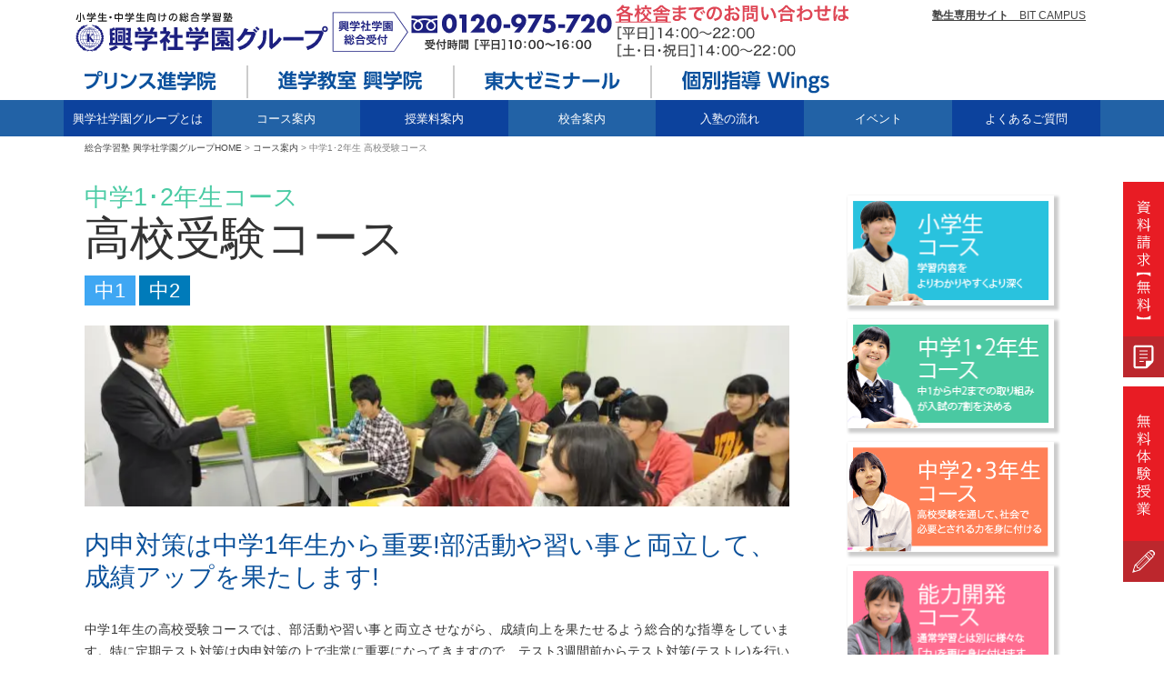

--- FILE ---
content_type: text/html; charset=UTF-8
request_url: https://kohgakusha-gakuen.com/course/standard-juniorhigh
body_size: 16981
content:
  <!doctype html>
<html lang="ja"
	prefix="og: https://ogp.me/ns#"  class="no-js">

<head>
  <meta charset="UTF-8">
  <meta http-equiv="x-dns-prefetch-control" content="on">
  <!--/* google analytics, Googleタグマネージャー */-->
  <link rel='preconnect dns-prefetch' href="//www.googletagmanager.com">
  <link rel='preconnect dns-prefetch' href="//www.google-analytics.com">
  <!-- Google Tag Manager -->
  <script>
    (function(w, d, s, l, i) {
      w[l] = w[l] || [];
      w[l].push({
        'gtm.start': new Date().getTime(),
        event: 'gtm.js'
      });
      var f = d.getElementsByTagName(s)[0],
        j = d.createElement(s),
        dl = l != 'dataLayer' ? '&l=' + l : '';
      j.async = true;
      j.src =
        'https://www.googletagmanager.com/gtm.js?id=' + i + dl;
      f.parentNode.insertBefore(j, f);
    })(window, document, 'script', 'dataLayer', 'GTM-TV65PZB');
  </script>
  <!-- End Google Tag Manager -->
  <meta name="google-site-verification" content="LObXvboSuibWqFCza31YYp0qtDR-KzdcWNCnvdo8K10" />
  
    <link rel="preload" href="https://kohgakusha-gakuen.com/wp-content/themes/html5blank-stable/common/imgs/header/img-header-logo_sp.svg" as="image">
  <link rel="preload" href="https://kohgakusha-gakuen.com/wp-content/themes/html5blank-stable/common/imgs/header/btn-brand-prince-2l_sp.svg" as="image">
  <link rel="preload" href="https://kohgakusha-gakuen.com/wp-content/themes/html5blank-stable/common/imgs/header/btn-brand-kohgakuin-2l_sp.svg" as="image">
  <link rel="preload" href="https://kohgakusha-gakuen.com/wp-content/themes/html5blank-stable/common/imgs/header/btn-brand-todai-2l_sp.svg" as="image">
  <link rel="preload" href="https://kohgakusha-gakuen.com/wp-content/themes/html5blank-stable/common/imgs/header/btn-brand-wings-2l_sp.svg" as="image">
  <link rel="preload" href="https://kohgakusha-gakuen.com/wp-content/themes/html5blank-stable/common/imgs/header/btn-drawer-open_sp.svg" as="image">

  <link href="https://kohgakusha-gakuen.com/wp-content/themes/html5blank-stable/img/icons/favicon.ico" rel="shortcut icon">
  <link href="https://kohgakusha-gakuen.com/wp-content/themes/html5blank-stable/img/icons/apple-touch-icon.png" rel="apple-touch-icon-precomposed">
  <meta http-equiv="X-UA-Compatible" content="IE=edge,chrome=1">
  <meta name="viewport" content="width=device-width, initial-scale=1.0">
  
		<!-- All in One SEO 4.1.5.3 -->
		<title>中学1･2年生 高校受験コース | 興学社学園グループ | 小学生・中学生向けの総合学習塾</title>
		<meta name="description" content="東京都・神奈川県・千葉県・埼玉県の小学生・中学生向け総合学習塾「興学社学園グループ」の中学1,2年生高校受験コースのご紹介" />
		<meta name="robots" content="max-image-preview:large" />
		<link rel="canonical" href="https://kohgakusha-gakuen.com/course/standard-juniorhigh" />
		<meta property="og:locale" content="ja_JP" />
		<meta property="og:site_name" content="興学社学園公式サイト" />
		<meta property="og:type" content="article" />
		<meta property="og:title" content="中学1･2年生 高校受験コース | 興学社学園グループ | 小学生・中学生向けの総合学習塾" />
		<meta property="og:description" content="東京都・神奈川県・千葉県・埼玉県の小学生・中学生向け総合学習塾「興学社学園グループ」の中学1,2年生高校受験コースのご紹介" />
		<meta property="og:url" content="https://kohgakusha-gakuen.com/course/standard-juniorhigh" />
		<meta property="og:image" content="https://kohgakusha-gakuen.com/wp-content/uploads/2020/05/1280px-_670px.png" />
		<meta property="og:image:secure_url" content="https://kohgakusha-gakuen.com/wp-content/uploads/2020/05/1280px-_670px.png" />
		<meta property="og:image:width" content="1280" />
		<meta property="og:image:height" content="670" />
		<meta property="article:published_time" content="2020-04-16T14:12:05+00:00" />
		<meta property="article:modified_time" content="2023-02-27T01:40:27+00:00" />
		<meta name="twitter:card" content="summary" />
		<meta name="twitter:domain" content="kohgakusha-gakuen.com" />
		<meta name="twitter:title" content="中学1･2年生 高校受験コース | 興学社学園グループ | 小学生・中学生向けの総合学習塾" />
		<meta name="twitter:description" content="東京都・神奈川県・千葉県・埼玉県の小学生・中学生向け総合学習塾「興学社学園グループ」の中学1,2年生高校受験コースのご紹介" />
		<meta name="twitter:image" content="https://kohgakusha-gakuen.com/wp-content/uploads/2020/05/1280px-_670px.png" />
		<script type="application/ld+json" class="aioseo-schema">
			{"@context":"https:\/\/schema.org","@graph":[{"@type":"WebSite","@id":"https:\/\/kohgakusha-gakuen.com\/#website","url":"https:\/\/kohgakusha-gakuen.com\/","name":"\u8208\u5b66\u793e\u5b66\u5712\u516c\u5f0f\u30b5\u30a4\u30c8","description":"\u5c0f\u5b66\u751f\u30fb\u4e2d\u5b66\u751f\u5411\u3051\u306e\u7dcf\u5408\u5b66\u7fd2\u587e \u5168\u56fd85\u6559\u5ba4","inLanguage":"ja","publisher":{"@id":"https:\/\/kohgakusha-gakuen.com\/#organization"}},{"@type":"Organization","@id":"https:\/\/kohgakusha-gakuen.com\/#organization","name":"\u8208\u5b66\u793e\u5b66\u5712\u516c\u5f0f\u30b5\u30a4\u30c8","url":"https:\/\/kohgakusha-gakuen.com\/"},{"@type":"BreadcrumbList","@id":"https:\/\/kohgakusha-gakuen.com\/course\/standard-juniorhigh#breadcrumblist","itemListElement":[{"@type":"ListItem","@id":"https:\/\/kohgakusha-gakuen.com\/#listItem","position":1,"item":{"@type":"WebPage","@id":"https:\/\/kohgakusha-gakuen.com\/","name":"\u30db\u30fc\u30e0","description":"\u8208\u5b66\u793e\u5b66\u5712\u30b0\u30eb\u30fc\u30d7\u306f\u3001\u6771\u4eac\u90fd\u30fb\u795e\u5948\u5ddd\u770c\u30fb\u5343\u8449\u770c\u30fb\u57fc\u7389\u770c\u306e\u5c0f\u5b66\u751f\u30fb\u4e2d\u5b66\u751f\u5411\u3051\u7dcf\u5408\u5b66\u7fd2\u587e\u30b0\u30eb\u30fc\u30d7\u3067\u3059\u3002\u300c\u30d7\u30ea\u30f3\u30b9\u9032\u5b66\u9662\u300d\u300c\u9032\u5b66\u6559\u5ba4\u8208\u5b66\u9662\u300d\u300c\u6771\u5927\u30bc\u30df\u30ca\u30fc\u30eb\u300d\uff62\u500b\u5225\u6307\u5c0e Wings\u300d\u300c\u30d7\u30ea\u30f3\u30b9\u500b\u5225\u5b66\u9662\u300d\u306e5\u30d6\u30e9\u30f3\u30c9\u3092\u5c55\u958b\u3057\u3066\u3044\u307e\u3059\u3002\u308f\u304b\u308b\u307e\u3067\u3001\u3067\u304d\u308b\u307e\u3067\u3001\u4e01\u5be7\u306b\u6307\u5c0e\u3044\u305f\u3057\u307e\u3059\u3002","url":"https:\/\/kohgakusha-gakuen.com\/"},"nextItem":"https:\/\/kohgakusha-gakuen.com\/course#listItem"},{"@type":"ListItem","@id":"https:\/\/kohgakusha-gakuen.com\/course#listItem","position":2,"item":{"@type":"WebPage","@id":"https:\/\/kohgakusha-gakuen.com\/course","name":"\u30b3\u30fc\u30b9\u6848\u5185","description":"\u6771\u4eac\u90fd\u30fb\u795e\u5948\u5ddd\u770c\u30fb\u5343\u8449\u770c\u30fb\u57fc\u7389\u770c\u306e\u5c0f\u5b66\u751f\u30fb\u4e2d\u5b66\u751f\u5411\u3051\u7dcf\u5408\u5b66\u7fd2\u587e\u300c\u8208\u5b66\u793e\u5b66\u5712\u30b0\u30eb\u30fc\u30d7\u300d\u306e\u30b3\u30fc\u30b9\u6848\u5185","url":"https:\/\/kohgakusha-gakuen.com\/course"},"nextItem":"https:\/\/kohgakusha-gakuen.com\/course\/standard-juniorhigh#listItem","previousItem":"https:\/\/kohgakusha-gakuen.com\/#listItem"},{"@type":"ListItem","@id":"https:\/\/kohgakusha-gakuen.com\/course\/standard-juniorhigh#listItem","position":3,"item":{"@type":"WebPage","@id":"https:\/\/kohgakusha-gakuen.com\/course\/standard-juniorhigh","name":"\u4e2d\u5b661\uff652\u5e74\u751f \u9ad8\u6821\u53d7\u9a13\u30b3\u30fc\u30b9","description":"\u6771\u4eac\u90fd\u30fb\u795e\u5948\u5ddd\u770c\u30fb\u5343\u8449\u770c\u30fb\u57fc\u7389\u770c\u306e\u5c0f\u5b66\u751f\u30fb\u4e2d\u5b66\u751f\u5411\u3051\u7dcf\u5408\u5b66\u7fd2\u587e\u300c\u8208\u5b66\u793e\u5b66\u5712\u30b0\u30eb\u30fc\u30d7\u300d\u306e\u4e2d\u5b661,2\u5e74\u751f\u9ad8\u6821\u53d7\u9a13\u30b3\u30fc\u30b9\u306e\u3054\u7d39\u4ecb","url":"https:\/\/kohgakusha-gakuen.com\/course\/standard-juniorhigh"},"previousItem":"https:\/\/kohgakusha-gakuen.com\/course#listItem"}]},{"@type":"WebPage","@id":"https:\/\/kohgakusha-gakuen.com\/course\/standard-juniorhigh#webpage","url":"https:\/\/kohgakusha-gakuen.com\/course\/standard-juniorhigh","name":"\u4e2d\u5b661\uff652\u5e74\u751f \u9ad8\u6821\u53d7\u9a13\u30b3\u30fc\u30b9 | \u8208\u5b66\u793e\u5b66\u5712\u30b0\u30eb\u30fc\u30d7 | \u5c0f\u5b66\u751f\u30fb\u4e2d\u5b66\u751f\u5411\u3051\u306e\u7dcf\u5408\u5b66\u7fd2\u587e","description":"\u6771\u4eac\u90fd\u30fb\u795e\u5948\u5ddd\u770c\u30fb\u5343\u8449\u770c\u30fb\u57fc\u7389\u770c\u306e\u5c0f\u5b66\u751f\u30fb\u4e2d\u5b66\u751f\u5411\u3051\u7dcf\u5408\u5b66\u7fd2\u587e\u300c\u8208\u5b66\u793e\u5b66\u5712\u30b0\u30eb\u30fc\u30d7\u300d\u306e\u4e2d\u5b661,2\u5e74\u751f\u9ad8\u6821\u53d7\u9a13\u30b3\u30fc\u30b9\u306e\u3054\u7d39\u4ecb","inLanguage":"ja","isPartOf":{"@id":"https:\/\/kohgakusha-gakuen.com\/#website"},"breadcrumb":{"@id":"https:\/\/kohgakusha-gakuen.com\/course\/standard-juniorhigh#breadcrumblist"},"datePublished":"2020-04-16T14:12:05+09:00","dateModified":"2023-02-27T01:40:27+09:00"}]}
		</script>
		<!-- All in One SEO -->

<link rel='dns-prefetch' href='//s.w.org' />
<link rel='stylesheet' id='toc-screen-css'  href='https://kohgakusha-gakuen.com/wp-content/plugins/table-of-contents-plus/screen.min.css?ver=2411.1' media='all' />
<link rel='stylesheet' id='html5blank-css'  href='https://kohgakusha-gakuen.com/wp-content/themes/html5blank-stable/style.css?ver=1.0' media='all' />
<link rel='https://api.w.org/' href='https://kohgakusha-gakuen.com/wp-json/' />
<link rel="alternate" type="application/json+oembed" href="https://kohgakusha-gakuen.com/wp-json/oembed/1.0/embed?url=https%3A%2F%2Fkohgakusha-gakuen.com%2Fcourse%2Fstandard-juniorhigh" />
<link rel="alternate" type="text/xml+oembed" href="https://kohgakusha-gakuen.com/wp-json/oembed/1.0/embed?url=https%3A%2F%2Fkohgakusha-gakuen.com%2Fcourse%2Fstandard-juniorhigh&#038;format=xml" />
<meta name="redi-version" content="1.2.5" />  <script src="https://ajax.googleapis.com/ajax/libs/jquery/3.5.1/jquery.min.js"></script>
  <link rel="stylesheet" href="//cdnjs.cloudflare.com/ajax/libs/Swiper/5.4.5/css/swiper.min.css">
  <script src="//cdnjs.cloudflare.com/ajax/libs/Swiper/5.4.5/js/swiper.min.js"></script>
  <!---->
    <link rel="stylesheet" href="https://kohgakusha-gakuen.com/wp-content/themes/html5blank-stable/common/styles/core/common.css">
  <link rel="stylesheet" href="https://kohgakusha-gakuen.com/wp-content/themes/html5blank-stable/common/styles/core/common_pc.css">
  <link rel="stylesheet" href="https://kohgakusha-gakuen.com/wp-content/themes/html5blank-stable/common/styles/core/header_pc.css">
  <link rel="stylesheet" href="https://kohgakusha-gakuen.com/wp-content/themes/html5blank-stable/common/styles/core/footer_pc.css">
  <link rel="stylesheet" href="https://kohgakusha-gakuen.com/wp-content/themes/html5blank-stable/common/styles/core/common_sp.css">
  <link rel="stylesheet" href="https://kohgakusha-gakuen.com/wp-content/themes/html5blank-stable/common/styles/core/header_sp.css">
  <link rel="stylesheet" href="https://kohgakusha-gakuen.com/wp-content/themes/html5blank-stable/common/styles/core/footer_sp.css">
  <link rel="stylesheet" href="https://kohgakusha-gakuen.com/wp-content/themes/html5blank-stable/common/styles/core/font.css">
  <link rel="stylesheet" href="https://kohgakusha-gakuen.com/wp-content/themes/html5blank-stable/common/styles/core/common2.css">
              <!-- コース案内個別 -->
    <link rel="stylesheet" href="https://kohgakusha-gakuen.com/wp-content/themes/html5blank-stable/common/styles/course-individual.css">
    <link rel="stylesheet" href="https://kohgakusha-gakuen.com/wp-content/themes/html5blank-stable/common/styles/core/sidebar-course.css">
                                                    <link rel="stylesheet" href="https://kohgakusha-gakuen.com/wp-content/themes/html5blank-stable/css/add.min.css">
  <link rel="stylesheet" href="https://kohgakusha-gakuen.com/wp-content/themes/html5blank-stable/css/add.css">
</head>

<body class="page-template-default page page-id-41 page-child parent-pageid-35 standard-juniorhigh">
  <!-- Google Tag Manager (noscript) -->
  <noscript>
    <iframe src="https://www.googletagmanager.com/ns.html?id=GTM-TV65PZB"
      height="0" width="0" style="display:none;visibility:hidden"></iframe>
  </noscript>
  <!-- End Google Tag Manager (noscript) -->
    <!-- wrapper -->
  <div class="wrapper">

    <!-- header -->
    <header class="header clear" role="banner">
      <!-- pc -->
      <div class="pc">
        <!-- スクロール領域 ここから -->
        <div class="full-width upper">
          <div class="clearfix">
            <div class="left kohgakusha-group">
              <ul class="flex-container upper" style="display:flex;">
                <li class="flex-item flex-item__logo">
                  <!-- logo -->
                  <h1>
                    <a href="https://kohgakusha-gakuen.com"><img loading="lazy" src="https://kohgakusha-gakuen.com/wp-content/themes/html5blank-stable/common/imgs/header/img-header-logo_pc.svg" width="325" height="50" alt="小学生・中学生向けの総合学習塾 興学社学園グループ"></a>
                  </h1>
                  <!-- /logo -->
                </li>
                <li class="flex-item flex-item__reception"><img loading="lazy" src="https://kohgakusha-gakuen.com/wp-content/themes/html5blank-stable/common/imgs/header/img-header-reception_pc.svg" width="100" height="50" alt="興学社学園 総合受付"></li>
                <li class="flex-item flex-item__freedial"><img loading="lazy" src="https://kohgakusha-gakuen.com/wp-content/themes/html5blank-stable/common/imgs/header/img-header-freedial_pc.svg" width="255" height="50" alt="受付時間 ［平日］10：00〜16：00"></li>
                <li class="flex-item flex-item__time">
                  <a href="https://kohgakusha-gakuen.com/kousha_list"><img loading="lazy" src="https://kohgakusha-gakuen.com/wp-content/themes/html5blank-stable/common/imgs/header/img-header-time_pc.svg" width="210" height="50" alt="各校舎までのお問い合わせは"></a>
                </li>
              </ul>
              <ul class="flex-container lower">
                <li class="flex-item flex-item__prince-shingakuin">
                  <a href="https://kohgakusha-gakuen.com/kousha_list/prince-shingakuin/" ><img loading="lazy" src="https://kohgakusha-gakuen.com/wp-content/themes/html5blank-stable/common/imgs/header/btn-header-prince_shingakuin_pc.svg" width="145" height="30" alt="プリンス進学院"></a>
                </li>
                <li class="flex-item flex-item__divide">&nbsp;</li>
                <li class="flex-item flex-item__kohgakuin">
                  <a href="https://kohgakusha-gakuen.com/kousha_list/kohgakuin/" ><img loading="lazy" src="https://kohgakusha-gakuen.com/wp-content/themes/html5blank-stable/common/imgs/header/btn-header-kohgakuin_pc.svg" width="158" height="30" alt="進学教室 興学院"></a>
                </li>
                <li class="flex-item flex-item__divide">&nbsp;</li>
                <li class="flex-item flex-item__todaizemi">
                  <a href="https://kohgakusha-gakuen.com/kousha_list/tohzemi/" ><img loading="lazy" src="https://kohgakusha-gakuen.com/wp-content/themes/html5blank-stable/common/imgs/header/btn-header-todai_pc.svg" width="149" height="30" alt="東大ゼミナール"></a>
                </li>
                <li class="flex-item flex-item__divide">&nbsp;</li>
                <li class="flex-item flex-item__wings">
                  <a href="https://kohgakusha-gakuen.com/kousha_list/wings/" ><img loading="lazy" src="https://kohgakusha-gakuen.com/wp-content/themes/html5blank-stable/common/imgs/header/btn-header-wings_pc.svg" width="163" height="30" alt="個別指導 Wings"></a>
                </li>
                <!--      <li class="flex-item flex-item__divide">&nbsp;</li>-->
              </ul>
            </div>
            <div class="right bit_campus_ex">
              <a href="https://www.bitcampus.ne.jp/index/login_form" target="_blank" rel="noopener noreferrer"><strong>塾生専用サイト</strong>　BIT CAMPUS</a>
            </div>
          </div>
        </div>
        <!-- スクロール領域 ここまで -->
        <!-- Fixed領域 ここから  -->
        <!-- コンパクトヘッダー部分 ここから -->
        <div class="conpact-header">
          <div class="full-width">
            <div class="clearfix">
              <div class="left">
                <ul class="flex-container">
                  <!-- logo -->
                  <h1>
                    <a href="https://kohgakusha-gakuen.com"><img loading="lazy" src="https://kohgakusha-gakuen.com/wp-content/themes/html5blank-stable/common/imgs/header/img-header-logo-fixed_pc.svg" width="215" height="40" alt="小学生・中学生向けの総合学習塾 興学社学園グループ"></a>
                  </h1>
                  <!-- /logo -->
                  <li class="flex-item flex-item__reception"><img loading="lazy" src="https://kohgakusha-gakuen.com/wp-content/themes/html5blank-stable/common/imgs/header/img-header-reception-fixed_pc.svg" width="160" height="40" alt="興学社学園 総合受付"></li>
                  <li class="flex-item flex-item__freedial"><img loading="lazy" src="https://kohgakusha-gakuen.com/wp-content/themes/html5blank-stable/common/imgs/header/img-header-freedial-fixed_pc.svg" width="470" height="40" alt="受付時間 ［平日］10：00〜16：00"></li>
                  <li class="flex-item flex-item__time">
                    <a href="/kousha_list"><img loading="lazy" src="https://kohgakusha-gakuen.com/wp-content/themes/html5blank-stable/common/imgs/header/img-header-time-fixed_pc.svg" width="270" height="40" alt="各校舎までのお問い合わせは"></a>
                  </li>
                </ul>
              </div>
              <div class="right"></div>
            </div>
          </div>
        </div>
        <!-- コンパクトヘッダー部分 ここまで -->
        <!-- nav -->
        <nav class="nav" role="navigation">
          <div class="full-width lower">
            <ul class="flex-container">
              <li class="flex-item flex-item-nav__about gmenu">
                <dl>
                  <dt class="ac-menu__trigger ac-menu__trigger--about">
                    <a class="gmenu--link">興学社学園グループとは</a>
                  </dt>
                  <dd class="ac-menu__list ac-menu__list--about">
                    <ul>
                      <li>
                        <a href="/about/">興学社学園グループとは</a>
                      </li>
                      <li>
                        <a class="thin" href="/about/origin/">「協育」こそ、教育の原点</a>
                      </li>
                      <li>
                        <a href="/about/5policy/">私たちの5つのポリシー</a>
                      </li>
                      <li>
                        <a href="/about/lecturer/">情熱あふれる講師陣</a>
                      </li>
                      <li>
                        <a href="/about/supplementary-lesson/">補習授業が無料</a>
                      </li>
                      <li>
                        <a href="/about/support/">充実した保護者サポート</a>
                      </li>
                      <!--
         <li>
          <a href="/about/schooldirector-greeting/">学園長あいさつ</a>
         </li>
-->
                    </ul>
                  </dd>
                </dl>
                <script>
                  'use strict';
                  window.addEventListener('load', function() {
                    $(function() {
                      $(".ac-menu__trigger--about a").on("click", function() {
                        $(".ac-menu__list--about").slideToggle();
                        $(".ac-menu__list--course").slideUp();
                        $(".ac-menu__list--school").slideUp();
                        $(".ac-menu__list--school dd.city").slideUp();
                        $(".ac-menu__list--school span.city").removeClass('hide');
                      });
                    });
                  }, false);
                </script>
              </li>
              <li class="flex-item flex-item-nav__course gmenu">
                <dl>
                  <dt class="ac-menu__trigger ac-menu__trigger--course">
                    <a class="gmenu--link">コース案内</a>
                  </dt>
                  <dd class="ac-menu__list ac-menu__list--course">
                    <ul>
                                              <li>
                          <a href="/course/">コース案内</a>
                        </li>
                        <li>
                          <a href="/course/#junior">小学生コース</a>
                        </li>
                        <li>
                          <a href="/course/#juniorhigh">中学1・2年生コース</a>
                        </li>
                        <li>
                          <a href="/course/#juniorhigh3">中学3年生コース</a>
                        </li>
                        <li>
                          <a href="/course/#ability">能力開発コース</a>
                        </li>
                                          </ul>
                  </dd>
                </dl>
                <script type="text/javascript">
                  'use strict';
                  window.addEventListener('load', function() {
                    $(function() {
                      $(".ac-menu__trigger--course a").on("click", function() {
                        $(".ac-menu__list--course").slideToggle();
                        $(".ac-menu__list--about").slideUp();
                        $(".ac-menu__list--school").slideUp();
                        $(".ac-menu__list--school dd.city").slideUp();
                        $(".ac-menu__list--school span.city").removeClass('hide');
                      });
                      $(".ac-menu__list--course .ac-close").on("click", function() {
                        $(".ac-menu__list--course").css("display", "none");
                      });
                    });
                  }, false);
                </script>
              </li>
              <li class="flex-item flex-item-nav__price gmenu">
                <a class="gmenu--link" href="/price/">授業料案内</a>
              </li>
              <!---->
              <li class="flex-item flex-item-nav__school gmenu">
                <dl>
                  <dt class="ac-menu__trigger ac-menu__trigger--school">
                    <a class="gmenu--link">校舎案内</a>
                  </dt>
                  <dd class="ac-menu__list ac-menu__list--school">
                    <ul>
                      <li class="plink">
                        <a href="/kousha_list/">校舎案内</a>
                      </li>
                                    <li>
                <dt class="city city1"> 東京都<span class="arrow city city1"></span>
                </dt>
                <dd class="city city1">
                  <ul>
                    <li>
                      <a href="/kousha_list/#tama">多摩市</a>
                    </li>
                    <li>
                      <a href="/kousha_list/#inagi">稲城市</a>
                    </li>
                    <li>
                      <a href="/kousha_list/#fuchu">府中市</a>
                    </li>
                    <li>
                      <a href="/kousha_list/#hino">日野市</a>
                    </li>
                    <li>
                      <a href="/kousha_list/#higashiyamato">東大和市</a>
                    </li>
                    <li>
                      <a href="/kousha_list/#machida">町田市</a>
                    </li>
                    <li>
                      <a href="/kousha_list/#hachioji">八王子市</a>
                    </li>
                    <li>
                      <a href="/kousha_list/#akishima">昭島市</a>
                    </li>
                    <li>
                      <a href="/kousha_list/#hamura">羽村市</a>
                    </li>
                  </ul>
                </dd>
              </li>
              <li>
                <dt class="city city2">神奈川県<span class="arrow city city2"></span></dt>
                <dd class="city city2">
                  <ul>
                    <li>
                      <a href="/kousha_list/#sagamihara">相模原市</a>
                    </li>
                  </ul>
                </dd>
              </li>
              <li>
                <dt class="city city3">千葉県<span class="arrow city city3"></span></dt>
                <dd class="city city3">
                  <ul>
                    <li>
                      <a href="/kousha_list/#matsudo">松戸市</a>
                    </li>
                    <li>
                      <a href="/kousha_list/#kashiwa">柏市</a>
                    </li>
                    <li>
                      <a href="/kousha_list/#funabashi">船橋市</a>
                    </li>
                    <li>
                      <a href="/kousha_list/#yachiyo">八千代市</a>
                    </li>
                    <li>
                      <a href="/kousha_list/#ichikawa">市川市</a>
                    </li>
                  </ul>
                </dd>
              </li>
              <li>
                <dt class="city city4">埼玉県<span class="arrow city city4"></span></dt>
                <dd class="city city4">
                  <ul>
                    <li>
                      <a href="/kousha_list/#koshigaya">越谷市</a>
                    </li>
                  </ul>
                </dd>
              </li>
                        </ul>
            </dd>
            </dl>
            </li>
            <!---->
            <script>
              'use strict';
              window.addEventListener('load', function() {
                $(function() {
                  $(".ac-menu__trigger--school a").on("click", function() {
                    $(".ac-menu__list--school").slideToggle();
                    $(".ac-menu__list--about").slideUp();
                    $(".ac-menu__list--course").slideUp();
                    $(".ac-menu__list--school dd.city").slideUp();
                    $(".ac-menu__list--school span.city").removeClass('hide');
                  });
                });
                $(function() {
                  $(".ac-menu__list--school dt.city1").on("click", function() {
                    $(".ac-menu__list--school dd.city1").slideToggle();
                    $(".ac-menu__list--school span.city1").toggleClass('hide');
                  });
                });
                $(function() {
                  $(".ac-menu__list--school dt.city2").on("click", function() {
                    $(".ac-menu__list--school dd.city2").slideToggle();
                    $(".ac-menu__list--school span.city2").toggleClass('hide');
                  });
                });
                $(function() {
                  $(".ac-menu__list--school dt.city3").on("click", function() {
                    $(".ac-menu__list--school dd.city3").slideToggle();
                    $(".ac-menu__list--school span.city3").toggleClass('hide');
                  });
                });
                $(function() {
                  $(".ac-menu__list--school dt.city4").on("click", function() {
                    $(".ac-menu__list--school dd.city4").slideToggle();
                    $(".ac-menu__list--school span.city4").toggleClass('hide');
                  });
                });
              }, false);
            </script>
            <li class="flex-item flex-item-nav__flow gmenu">
              <a class="gmenu--link" href="/flow/">入塾の流れ</a>
            </li>
            <li class="flex-item flex-item-nav__event gmenu">
              <a class="gmenu--link" href="https://kohgakusha-gakuen.com/campus_event/">イベント</a>
            </li>
            <li class="flex-item flex-item-nav__faq gmenu">
              <a class="gmenu--link" href="/faq/">よくあるご質問</a>
            </li>
            </ul>
          </div>
        </nav>
        <!-- /nav -->
        <!-- Fixed領域 ここまで  -->
        <script>
          'use strict';
          window.addEventListener('load', function() {
            if (window.innerWidth > 768) {
              const upperHeight = $('.full-width.upper').outerHeight() - 41;
              //alert(upperHeight);
              $(window).on("scroll", function() {
                var gMenuYPos = $(window).scrollTop();
                console.log(gMenuYPos);
                if (gMenuYPos > upperHeight) {
                  $('nav').addClass('fixed');
                  $('.conpact-header').css('top', '0px');
                } else {
                  $('nav').removeClass('fixed');
                  $('.conpact-header').css('top', '-45px');
                }
                // 
              })
            }
          }, false);
        </script>
      </div>
      <!-- /pc -->
      <!-- sp -->
      <div class="sp">
        <nav>
          <div class="container-drawer">
            <div class="drawer_bg"></div>
            <!-- グローバルメニュー ここから -->
            <div class="fixed-header-menu">
              <div class="flex-container sp-header">
                <div class="flex-item">
                  <h1 class="flex-item__sp-header--logo">
                    <a href="/"><img src="https://kohgakusha-gakuen.com/wp-content/themes/html5blank-stable/common/imgs/header/img-header-logo_sp.svg" width="414" height="67" alt="小学生・中学生向けの総合学習塾 興学社学園グループ"></a>
                  </h1>
                  <ul class="flex-container btn-brand">
                    <li class="flex-item btn-brand" style="width:calc(1vw*122/7.5);">
                      <a href="/kousha_list/prince-shingakuin/" ><img src="https://kohgakusha-gakuen.com/wp-content/themes/html5blank-stable/common/imgs/header/btn-brand-prince-2l_sp.svg" width="66" height="25" alt="プリンス進学院"></a>
                    </li>
                    <li class="flex-item btn-brand" style="width:calc(1vw*132/7.5);">
                      <a href="/kousha_list/kohgakuin/" ><img src="https://kohgakusha-gakuen.com/wp-content/themes/html5blank-stable/common/imgs/header/btn-brand-kohgakuin-2l_sp.svg" width="71" height="25" alt="進学教室 興学院"></a>
                    </li>
                    <li class="flex-item btn-brand" style="width:calc(1vw*122/7.5);">
                      <a href="/kousha_list/tohzemi/" ><img src="https://kohgakusha-gakuen.com/wp-content/themes/html5blank-stable/common/imgs/header/btn-brand-todai-2l_sp.svg" width="66" height="25" alt="東大ゼミナール"></a>
                    </li>
                    <li class="flex-item btn-brand" style="width:calc(1vw*138/7.5);">
                      <a href="/kousha_list/wings/" ><img src="https://kohgakusha-gakuen.com/wp-content/themes/html5blank-stable/common/imgs/header/btn-brand-wings-2l_sp.svg" width="74" height="25" alt="個別指導Wings"></a>
                    </li>
                  </ul>
                </div>
                <!-- ドロワーボタン（固定） ここから -->
                <div class="flex-item flex-item__sp-header--btn-open">
                  <img src="https://kohgakusha-gakuen.com/wp-content/themes/html5blank-stable/common/imgs/header/btn-drawer-open_sp.svg" width="62" height="48" alt="MENU">
                </div>
                <div class="flex fixIconBox">
                  <div class="icon"><a href="tel:0120-975-720"><img src="https://kohgakusha-gakuen.com/wp-content/themes/html5blank-stable/common/imgs/header/icon-tel.svg"></a></div>
                  <div class="icon"><a href="https://kohgakusha-gakuen.com/e-contact/"><img src="https://kohgakusha-gakuen.com/wp-content/themes/html5blank-stable/common/imgs/header/icon-experience.svg"></a></div>
                </div>
                <!-- ドロワーボタン（固定） ここまで -->
              </div>
            </div>
            <!-- グローバルメニュー ここまで -->
            <script>
              'use strict';
              window.addEventListener('load', function() {
                if (window.innerWidth < 769) {
                  const upperHeight = $('.flex-item__sp-header--logo').outerHeight() - 10;
                  $(window).on("scroll", function() {
                    var gMenuYPos = $(window).scrollTop();
                    if (gMenuYPos > upperHeight) {
                      $('.flex-container.btn-brand').addClass('fixed');
                      $('main').css("padding-top", upperHeight - 10);
                    } else {
                      $('.flex-container.btn-brand').removeClass('fixed');
                      $('main').css("padding-top", 0);
                    }
                    // 
                  })
                }
              }, false);
            </script>
            <ul class="list-drawer">
              <li class="list-item list-item-drawer__btn--close"><img loading="lazy" src="https://kohgakusha-gakuen.com/wp-content/themes/html5blank-stable/common/imgs/header/btn-drawer-close_sp.svg" width="62" height="48" alt="CLOSE"></li>
              <li class="list-item list-item-drawer__top">
                <a href="/">TOP</a>
              </li>
              <li class="list-item list-item-drawer__about">
                <dl>
                  <dt>興学社学園グループとは<span class="arrow"></span></dt>
                  <dd>
                    <ul>
                      <li>
                        <a href="/about/">興学社学園グループとは</a>
                      </li>
                      <li>
                        <a class="thin" href="/about/origin/">「協育」こそ、教育の原点</a>
                      </li>
                      <li>
                        <a href="/about/5policy/">私たちの5つのポリシー</a>
                      </li>
                      <li>
                        <a href="/about/lecturer/">情熱あふれる講師陣</a>
                      </li>
                      <li>
                        <a href="/about/supplementary-lesson/">補習授業が無料</a>
                      </li>
                      <li>
                        <a href="/about/support/">充実した保護者サポート</a>
                      </li>
                      <!--
         <li>
          <a href="/about/schooldirector-greeting/">学園長あいさつ</a>
         </li>
-->
                    </ul>
                  </dd>
                </dl>
              </li>
              <li class="list-item list-item-drawer__course">
                <dl>
                  <dt>コース案内<span class="arrow"></span></dt>
                  <dd>
                    <ul>
                                              <li>
                          <a href="/course/">コース案内</a>
                        </li>
                        <li>
                          <a href="/course/#junior">小学生コース</a>
                        </li>
                        <li>
                          <a href="/course/#juniorhigh">中学1・2年生コース</a>
                        </li>
                        <li>
                          <a href="/course/#juniorhigh3">中学3年生コース</a>
                        </li>
                        <li>
                          <a href="/course/#ability">能力開発コース</a>
                        </li>
                                            <script>
                        'use strict';
                        window.addEventListener('load', function() {
                          $(function() {
                            $(".list-item-drawer__course .ac-close").on("click", function() {
                              $('.drawer_bg').fadeOut();
                              $('.list-drawer').removeClass('open');
                            });
                          });
                        }, false);
                      </script>
                    </ul>
                  </dd>
                </dl>
              </li>
              <li class="list-item list-item-drawer__price">
                <a href="/price/">授業料案内</a>
              </li>
              <li class="list-item list-item-drawer__school">
                <dl>
                  <dt class="pref">校舎案内<span class="arrow pref"></span></dt>
                  <dd class="pref">
                    <ul>
                      <li>
                        <a href="/kousha_list/">校舎案内</a>
                      </li>
                                    <li>
                <dt class="city city1"> 東京都<span class="arrow city city1"></span>
                </dt>
                <dd class="city city1">
                  <ul>
                    <li>
                      <a href="/kousha_list/#tama">多摩市</a>
                    </li>
                    <li>
                      <a href="/kousha_list/#inagi">稲城市</a>
                    </li>
                    <li>
                      <a href="/kousha_list/#fuchu">府中市</a>
                    </li>
                    <li>
                      <a href="/kousha_list/#hino">日野市</a>
                    </li>
                    <li>
                      <a href="/kousha_list/#higashiyamato">東大和市</a>
                    </li>
                    <li>
                      <a href="/kousha_list/#machida">町田市</a>
                    </li>
                    <li>
                      <a href="/kousha_list/#hachioji">八王子市</a>
                    </li>
                    <li>
                      <a href="/kousha_list/#akishima">昭島市</a>
                    </li>
                    <li>
                      <a href="/kousha_list/#hamura">羽村市</a>
                    </li>
                  </ul>
                </dd>
              </li>
              <li>
                <dt class="city city2">神奈川県<span class="arrow city city2"></span></dt>
                <dd class="city city2">
                  <ul>
                    <li>
                      <a href="/kousha_list/#sagamihara">相模原市</a>
                    </li>
                  </ul>
                </dd>
              </li>
              <li>
                <dt class="city city3">千葉県<span class="arrow city city3"></span></dt>
                <dd class="city city3">
                  <ul>
                    <li>
                      <a href="/kousha_list/#matsudo">松戸市</a>
                    </li>
                    <li>
                      <a href="/kousha_list/#kashiwa">柏市</a>
                    </li>
                    <li>
                      <a href="/kousha_list/#funabashi">船橋市</a>
                    </li>
                    <li>
                      <a href="/kousha_list/#yachiyo">八千代市</a>
                    </li>
                    <li>
                      <a href="/kousha_list/#ichikawa">市川市</a>
                    </li>
                  </ul>
                </dd>
              </li>
              <li>
                <dt class="city city4">埼玉県<span class="arrow city city4"></span></dt>
                <dd class="city city4">
                  <ul>
                    <li>
                      <a href="/kousha_list/#koshigaya">越谷市</a>
                    </li>
                  </ul>
                </dd>
              </li>
                        </ul>
            </dd>
            </dl>
            </li>
            <li class="list-item list-item-drawer__flow">
              <a href="/flow/">入塾の流れ</a>
            </li>
            <li class="list-item list-item-drawer__event">
              <a href="/campus_event/">学園イベント</a>
            </li>
            <li class="list-item list-item-drawer__faq">
              <a href="/faq">よくあるご質問</a>
            </li>
            <li class="list-item list-item-drawer__BIT-CAMPUS-EX">
              <a href="https://www.bitcampus.ne.jp/index/login_form" target="_blank" rel="noopener noreferrer">塾生専用サイト BIT CAMPUS</a>
            </li>
            </ul>
            <script>
              'use strict';
              window.addEventListener('load', function() {
                $(function() {
                  $('.flex-item__sp-header--btn-open img').click(function() {
                    var btnWidth = $('.flex-item__sp-header--btn-open img').outerWidth(); // メニューボタンの高さ
                    var btnHeight = $('.flex-item__sp-header--btn-open img').outerHeight(); // メニューボタンの高さ
                    // CLOSEボタンをMENUボタンと同じサイズにする
                    $('.list-item-drawer__btn--close img').css('width', btnWidth);
                    $('.list-item-drawer__btn--close img').css('height', btnHeight);
                    $('.drawer_bg').fadeToggle();
                    $('.list-drawer').toggleClass('open');
                  })
                  //ドロワー開閉スクリプト
                  $('.drawer_bg').click(function() {
                    $(this).fadeOut();
                    $('.list-drawer').removeClass('open');
                  });
                  $('.list-item-drawer__btn--close img').click(function() {
                    $('.drawer_bg').fadeOut();
                    $('.list-drawer').removeClass('open');
                  });
                })
                /* ドロワー内アコーディオンの矢印アニメーション  */
                $(function() {
                  $(".list-item-drawer__about dt").on("click", function() {
                    $(".list-item-drawer__about dd").slideToggle();
                    $(".list-item-drawer__about span").toggleClass('hide');
                  });
                });
                $(function() {
                  $(".list-item-drawer__course dt").on("click", function() {
                    $(".list-item-drawer__course dd").slideToggle();
                    $(".list-item-drawer__course span").toggleClass('hide');
                  });
                });
                $(function() {
                  $(".list-item-drawer__school dt.pref").on("click", function() {
                    $(".list-item-drawer__school dd.pref").slideToggle();
                    $(".list-item-drawer__school span.pref").toggleClass('hide');
                    $(".list-item-drawer__school dd.city").slideUp();
                    $(".list-item-drawer__school span.city").removeClass('hide');
                  });
                });
                $(function() {
                  $(".list-item-drawer__school dt.city1").on("click", function() {
                    $(".list-item-drawer__school dd.city1").slideToggle();
                    $(".list-item-drawer__school span.city1").toggleClass('hide');
                  });
                });
                $(function() {
                  $(".list-item-drawer__school dt.city2").on("click", function() {
                    $(".list-item-drawer__school dd.city2").slideToggle();
                    $(".list-item-drawer__school span.city2").toggleClass('hide');
                  });
                });
                $(function() {
                  $(".list-item-drawer__school dt.city3").on("click", function() {
                    $(".list-item-drawer__school dd.city3").slideToggle();
                    $(".list-item-drawer__school span.city3").toggleClass('hide');
                  });
                });
                $(function() {
                  $(".list-item-drawer__school dt.city4").on("click", function() {
                    $(".list-item-drawer__school dd.city4").slideToggle();
                    $(".list-item-drawer__school span.city4").toggleClass('hide');
                  });
                });
              }, false);
            </script>
          </div>
        </nav>
      </div>
      <!-- /sp -->
    </header>
    <!-- /header --><div class="clearfix main-contents juniorhigh">
  <div class="left main-contents">
    <!-- breadclumb-list -->
    	<div class="pc breadclumb-list">
	<!-- Breadcrumb NavXT 6.6.0 -->
<span property="itemListElement" typeof="ListItem"><a property="item" typeof="WebPage" title="Go to 興学社学園公式サイト." href="https://kohgakusha-gakuen.com" class="home" ><span property="name">総合学習塾 興学社学園グループHOME</span></a><meta property="position" content="1"></span> &gt; <span property="itemListElement" typeof="ListItem"><a property="item" typeof="WebPage" title="Go to コース案内." href="https://kohgakusha-gakuen.com/course" class="post post-page" ><span property="name">コース案内</span></a><meta property="position" content="2"></span> &gt; <span class="post post-page current-item">中学1･2年生 高校受験コース</span>	</div>    <!-- /breadclumb-list -->
    <main role="main">
      <!-- タイトル ここから -->
      <section>
        <h1 class="tx--title ffs"><span class="juniorhigh">中学1･2年生コース</span>高校受験コース</h1>
        <!-- アイコン群 ここから -->
        <ul class="icon__list flex-container">
          <li class="flex-item icon__list--item jh1">中1</li>
          <li class="flex-item icon__list--item jh2">中2</li>
        </ul>
        <!-- アイコン群 ここまで -->
        <!-- メインビジュアル ここから -->
        <div class="mv">
          <picture>
            <source type="image/webp" srcset="https://kohgakusha-gakuen.com/wp-content/themes/html5blank-stable/imgs/course/img-juniorhigh-standard-mv-50.webp" width="381" height="91">
            <img loading="lazy" src="https://kohgakusha-gakuen.com/wp-content/themes/html5blank-stable/imgs/course/img-juniorhigh-standard-mv-50.jpg" width="381" height="91" alt="学習の基本姿勢や勉強方法を身に付け、先取り学習と基本の徹底的な反復で幅広い応用力を育成します。">
          </picture>
        </div>
        <!-- メインビジュアル ここまで -->
        <h2 class="tx--lead ffs">内申対策は中学1年生から重要!部活動や習い事と両立して、成績アップを果たします!</h2>
        <p class="tx--sentence">中学1年生の高校受験コースでは、部活動や習い事と両立させながら、成績向上を果たせるよう総合的な指導をしています。特に定期テスト対策は内申対策の上で非常に重要になってきますので、テスト3週間前からテスト対策(テストレ)を行います。オリジナルのチェックリストを用いて、テスト前にやるべきことに取り組みます。さらに各中学校の定期テスト分析データを元にした、きめ細かい指導を行っています。<br> 中学2年生からはさらに学習内容が難しくなります。定期テスト対策はもちろんのこと、講習会での総復習や、入試を前提とした難易度の高い問題にも挑戦していきます。講習会では偏差値10アップを合言葉に実力アップを目指します。また、受験準備学年として早期の志望校決定に向けたアドバイスを実施しています。<br>教科指導においては「わかるまで、できるまで、丁寧に教える」をモットーに情熱あふれる講師陣が、一生懸命に指導をします。また、学習指導会や学習イベントなどを効果的に活用し、生徒たちのやる気を最大限に引き出します。</p>
      </section>
      <!-- タイトル ここまで -->
      <section>
        <!--  コース概要 こここから -->
        <div class="container-outline">
          <h2 class="tx--subheading">コース概要</h2>
          <!---->
          <div class="flex-container individual">
            <div class="flex-item title flex-container">
              <p>教科と時間</p>
            </div>
            <div class="flex-item contents flex-container">
              <p>英語・数学・国語 ／ 校舎により授業時間帯が異なります</p>
            </div>
          </div>
          <!---->
          <div class="flex-container individual">
            <div class="flex-item title flex-container">
              <p>授業回数</p>
            </div>
            <div class="flex-item contents flex-container">
              <p>週2回</p>
            </div>
          </div>
          <!---->
          <div class="flex-container individual">
            <div class="flex-item title flex-container">
              <p>月額授業料(税込)</p>
            </div>
            <div class="flex-item contents flex-container">
              <p>中学1年生：19,800円 ／ 中学2年生：22,000円</p>
            </div>
          </div>
          <!---->
        </div>
      </section>
      <!-- コース概要 ここまで -->
      <!-- おすすめ ここから -->
      <section>
        <div class="container-recommend">
          <h2 class="tx--heading"></h2>
          <ul class="recommend-list">
            <li class="list-item recommend-list__item">勉強のやり方を学びたい</li>
            <li class="list-item recommend-list__item">部活動や習い事と勉強を両立させたい</li>
            <li class="list-item recommend-list__item">学習習慣を身に付けたい</li>
            <li class="list-item recommend-list__item">定期テストで得点を向上させたい</li>
            <li class="list-item recommend-list__item">今から高校入試への意識付けをしたい</li>
            <li class="list-item recommend-list__item">クラスの仲間と切磋琢磨しながら高め合いたい</li>
          </ul>
        </div>
      </section>
      <!-- おすすめ ここまで -->
      <!-- 講座内容 こここから -->
      <section>
        <div class="container-contents">
          <h2 class="tx--subheading"></h2>
          <ul class="flex-container contents-list">
            <li class="flex-item contents-list__item">
              <p>◆各教科の単元学習</p>
            </li>
            <li class="flex-item contents-list__item">
              <p>◆各教科の問題演習</p>
            </li>
            <li class="flex-item contents-list__item">
              <p>◆各教科の応用問題チャレンジ</p>
            </li>
            <li class="flex-item contents-list__item">
              <p>◆各教科の定期テスト対策</p>
            </li>
            <li class="flex-item contents-list__item">
              <p>◆各教科の偏差値対策（復習）</p>
            </li>
            <li class="flex-item contents-list__item">
              <p>◎動機付け指導（目標設定、志望校決定など）</p>
            </li>
            <li class="flex-item contents-list__item">
              <p>◎ノート指導</p>
            </li>
            <li class="flex-item contents-list__item">
              <p>◎学習習慣指導</p>
            </li>
          </ul>
        </div>
      </section>
      <!-- 講座内容 ここまで -->
      <!-- 興学社学園グループだからできること ここから -->
      <section>
  <div class="container-group">
    <h2 class="tx--heading ffs">興学社学園グループだから<br class="sp"> できること</h2>
    <div class="flex-container group individual">
      <div class="flex-item box-obj">
        <h3 class="tx--subheading">充実した講師研修システム</h3>
        <p class="tx--sentence">興学社学園の講師が教壇に立つまでには、様々な研修をクリアする必要があります。このプロセスが、「自慢の講師陣」を育成する土壌となっています。<br> 年に一度、ベテランから新人まで全講師が3日間にわたり集中研修を受けます。<br> 教育理念は元より、具体的な教務指導方法や生徒対応について学びます。また、この研修会では政府（文部科学省）関係者や学校関係者の方々も講師としてお招きし、日本の教育環境のさらなる向上、課題解決に向けて取り組んでいます。</p>
      </div>
      <div class="flex-item box-img">
        <picture>
          <source type="image/webp" srcset="https://kohgakusha-gakuen.com/wp-content/themes/html5blank-stable/imgs/course/img-junior-group-01@2x.webp">
          <img loading="lazy" src="https://kohgakusha-gakuen.com/wp-content/themes/html5blank-stable/imgs/course/img-junior-group-01@2x.jpg" alt="">
        </picture>
      </div>
    </div>
    <div class="flex-container group individual">
      <div class="flex-item box-obj">
        <h3 class="tx--subheading">補習授業が無料</h3>
        <p class="tx--sentence">生徒のためにとことん付き合い、時間をかけて一緒に課題を乗り越えて、目標達成を目指す。それが興学社学園の講師です。通塾日以外の補習や、休日を使った補習も、それが生徒のためなら全力で取り組むというのが私たちのポリシーです。入試対策や定期テスト対策はもちろん、生徒それぞれの検定対策から苦手克服まで、私たちは“わかるまで、できるまで”丁寧に指導します。</p>
      </div>
      <div class="flex-item box-img">
        <img loading="lazy" src="https://kohgakusha-gakuen.com/wp-content/themes/html5blank-stable/imgs/course/img-cource-individual.webp" alt="">
      </div>
    </div>
    <div class="flex-container group individual">
      <div class="flex-item box-obj">
        <h3 class="tx--subheading">学力の原点「やる気」を引き出す<br>数々のイベント</h3>
        <p class="tx--sentence">興学社学園グループでは、興味や関心を引き出すための様々なイベントを用意しています。机上の学習だけでは味わえない発見や驚きに満ちあふれています。</p>
      </div>
      <div class="flex-item box-img">
        <picture>
          <source type="image/webp" srcset="https://kohgakusha-gakuen.com/wp-content/themes/html5blank-stable/imgs/course/img-junior-group-03@2x.webp">
          <img loading="lazy" src="https://kohgakusha-gakuen.com/wp-content/themes/html5blank-stable/imgs/course/img-junior-group-03@2x.jpg" alt="">
        </picture>
      </div>
    </div>
</section>      <!-- 興学社学園グループだからできること ここまで -->
      <!-- 様々な学習コンテンツ ここから -->
      
<section>
	<div class="container-original">
		<h2 class="tx--heading">好奇心を刺激し、学ぶ力を伸ばす<br> 様々な学習コンテンツ</h2>
		<div class="flex-container original individual">
			<div class="flex-item box-obj">
				<h3 class="tx--subheading">実践躬行</h3>
				<p class="tx--sentence">「実践躬行」とは「自ら実践する」という意味の四字熟語。私たちが定期テスト対策に有効な学習チェックリストの名称を「実践躬行」と定めた理由は、このリストに従い「自ら学習を進め、進度をチェックすること」で着実に成果が表れると確信しているからです。</p>
				<a href="/original#jissen" class="link-details">
					詳しくはこちら ＞
				</a>
			</div>
			<div class="flex-item box-img">
				<picture>
					<source type="image/webp" srcset="https://kohgakusha-gakuen.com/wp-content/themes/html5blank-stable/imgs/course/img-juniorhigh-original-01@2x.webp">
					<img loading="lazy" src="https://kohgakusha-gakuen.com/wp-content/themes/html5blank-stable/imgs/course/img-juniorhigh-original-01@2x.jpg" alt=""></picture>
			</div>
		</div>
		<div class="flex-container original individual">
			<div class="flex-item box-obj">
				<h3 class="tx--subheading">一書入魂</h3>
				<p class="tx--sentence">学校の長期休暇期間、その前後では「一書入魂」、つまり、一教科一冊主義を徹底し、着実な偏差値UPを目指すというもの。一冊のテキストを完璧にマスターするために、チェックリストと確認テストを用いて「わかるまで、できるまで」反復学習を行います。</p>
				<a href="/original#issho" class="link-details">
					詳しくはこちら ＞
				</a>
			</div>
			<div class="flex-item box-img">
				<picture>
					<source type="image/webp" srcset="https://kohgakusha-gakuen.com/wp-content/themes/html5blank-stable/imgs/course/img-juniorhigh-original-02@2x.webp">
					<img loading="lazy" src="https://kohgakusha-gakuen.com/wp-content/themes/html5blank-stable/imgs/course/img-juniorhigh-original-02@2x.jpg" alt=""></picture>
			</div>
		</div>
		<div class="flex-container original individual">
			<div class="flex-item box-obj">
				<h3 class="tx--subheading">テストレ</h3>
				<p class="tx--sentence">テストレとは、定期テスト対策のために行われる特別トレーニングです。原則的に定期テストの2週間前から各教室で実施され、休日を有効活用して集中的に学習します。圧倒的な演習量で、劇的な成績向上を果たします。また、「学園長テストレスペシャル」では池田学園長自ら教壇に立ち、生徒指導を行います。</p>
				<a href="/original#testra" class="link-details">
					詳しくはこちら ＞
				</a>
			</div>
			<div class="flex-item box-img">
				<picture>
					<source type="image/webp" srcset="https://kohgakusha-gakuen.com/wp-content/themes/html5blank-stable/imgs/course/img-juniorhigh-original-03@2x.webp">
					<img loading="lazy" src="https://kohgakusha-gakuen.com/wp-content/themes/html5blank-stable/imgs/course/img-juniorhigh-original-03@2x.jpg" alt=""></picture>
			</div>
		</div>
	</div>
</section>
      <!-- 様々な学習コンテンツ ここまで -->
      <!-- 生徒の声 ここから -->
      <!-- 生徒の声 ここまで -->
      <!-- 合格体験談･合格実績 ここから -->
         <section>
    <div class="container-passed">
     <div class="flex-container passed">
      <div class="flex-item flex-container">
       <div class="box-obj">
        <p class="tx--subheading">合格体験記</p>
        <a href="/experience/" class="link">詳しくはこちら ＞</a>
       </div>
      </div>
      <div class="flex-item flex-container">
       <div class="box-obj">
        <p class="tx--subheading">合格実績</p>
        <a href="/performance/" class="link">詳しくはこちら ＞</a>
       </div>
      </div>
     </div>
    </div>
   </section>
      <!-- 合格体験談･合格実績 ここまで -->
      <!-- 実施校舎ここから -->
      <section>
        <div class="container-implementation_school standard-juniorhigh">
          <h2 class="tx--heading">【中学1･2年生コース】<br class="sp">高校受験コース 実施校舎</h2>
          <!-- プリンス進学院 ここから -->
          <div class="flex-container prince">
            <div class="flex-item brand flex-container">プリンス進学院</div>
            <ul class="flex-item flex-container">
              <li class="flex-item">
                <a href="/school/spot/detail/1190506/">
                  多摩センター校
                </a>
              </li>
              <li class="flex-item">
                <a href="/school/spot/detail/1190543/">
                  聖蹟桜ヶ丘駅前校
                </a>
              </li>
              <li class="flex-item">
                <a href="/school/spot/detail/1190542/">
                  稲城校
                </a>
              </li>
              <li class="flex-item">
                <a href="/school/spot/detail/1190541/">
                  若葉台校
                </a>
              </li>
              <li class="flex-item">
                <a href="/school/spot/detail/1190540/">
                  府中校
                </a>
              </li>
              <li class="flex-item">
                <a href="/school/spot/detail/1190539/">
                  高幡不動校
                </a>
              </li>
              <li class="flex-item">
                <a href="/school/spot/detail/1190538/">
                  玉川上水校
                </a>
              </li>
              <li class="flex-item">
                <a href="/school/spot/detail/1190537/">
                  鶴川校
                </a>
              </li>
              <li class="flex-item">
                <a href="/school/spot/detail/1190536/">
                  町田校
                </a>
              </li>
              <li class="flex-item">
                <a href="/school/spot/detail/1190535/">
                  多摩境校
                </a>
              </li>
              <li class="flex-item">
                <a href="/school/spot/detail/1190534/">
                  南大沢校
                </a>
              </li>
              <li class="flex-item">
                <a href="/school/spot/detail/1190533/">
                  八王子みなみ野校
                </a>
              </li>
              <li class="flex-item">
                <a href="/school/spot/detail/1190531/">
                  八王子楢原校
                </a>
              </li>
              <li class="flex-item">
                <a href="/school/spot/detail/1190530/">
                  八王子四谷校
                </a>
              </li>
              <li class="flex-item">
                <a href="/school/spot/detail/1190532/">
                  西八王子校
                </a>
              </li>
              <li class="flex-item">
                <a href="/school/spot/detail/1190529/">
                  高尾校
                </a>
              </li>
              <li class="flex-item">
                <a href="/school/spot/detail/1190528/">
                  相模大野校
                </a>
              </li>
              <li class="flex-item">
                <a href="/school/spot/detail/1190527/">
                  古淵校
                </a>
              </li>
              <li class="flex-item">
                <a href="/school/spot/detail/1190526/">
                  上溝校
                </a>
              </li>
              <li class="flex-item">
                <a href="/school/spot/detail/1190525/">
                  新越谷校
                </a>
              </li>
            </ul>
          </div>
          <!-- プリンス進学院 ここまで -->
          <!-- 進学教室 興学院 ここから -->
          <div class="flex-container kohgakuin">
            <div class="flex-item brand flex-container">進学教室 興学院</div>
            <ul class="flex-item flex-container">
              <li class="flex-item">
                <a href="/school/spot/detail/1190524/">
                  拝島校
                </a>
              </li>
              <li class="flex-item">
                <a href="/school/spot/detail/1190523/">
                  羽村校
                </a>
              </li>
            </ul>
          </div>
          <!-- 進学教室 興学院 ここまで -->
          <!-- 東大ゼミナール ここから -->
          <div class="flex-container todai">
            <div class="flex-item brand flex-container">東大ゼミナール</div>
            <ul class="flex-item flex-container">
              <li class="flex-item">
                <a href="/school/spot/detail/1190521/">
                  五香校
                </a>
              </li>
              <li class="flex-item">
                <a href="/school/spot/detail/1190520/">
                  小金原校
                </a>
              </li>
              <li class="flex-item">
                <a href="/school/spot/detail/1190519/">
                  新松戸校
                </a>
              </li>
              <li class="flex-item">
                <a href="/school/spot/detail/1190518/">
                  増尾校
                </a>
              </li>
              <li class="flex-item">
                <a href="/school/spot/detail/1190517/">
                  柏校
                </a>
              </li>
              <li class="flex-item">
                <a href="/school/spot/detail/1190516/">
                  北習志野校
                </a>
              </li>
              <li class="flex-item">
                <a href="/school/spot/detail/1190515/">
                  八千代緑が丘校
                </a>
              </li>
              <li class="flex-item">
                <a href="/school/spot/detail/1190514/">
                  八千代中央校
                </a>
              </li>
              <li class="flex-item">
                <a href="/school/spot/detail/1190513/">
                  市川妙典校
                </a>
              </li>
            </ul>
          </div>
          <!-- 東大ゼミナール ここまで -->
        </div>
      </section>
      <!-- 実施校舎ここまで -->
    </main>
  </div>
  <div class="right main-contents pc">
    <!-- sidebar -->
<aside class="sidebar" role="complementary">
  <dl class="sidebar-container sidebar-container__course">
  <dt class="sidebar-title sidebar-title__course"></dt>
  <dd>
   <ul class="sidebar-list__course">
    <li>
     <a href="/course/#junior"><img loading="lazy" src="https://kohgakusha-gakuen.com/wp-content/themes/html5blank-stable/common/imgs/courseMenu/btn-courseMenu-e_pc-8.png" width="226" height="120" alt="小学生コース"></a>
    </li>
    <li>
     <a href="/course/#juniorhigh"><img loading="lazy" src="https://kohgakusha-gakuen.com/wp-content/themes/html5blank-stable/common/imgs/courseMenu/btn-courseMenu-jh1-2_pc-8.png" width="226" height="120" alt="中学1･2年生コース"></a>
    </li>
    <li>
     <a href="/course/#juniorhigh3"><img loading="lazy" src="https://kohgakusha-gakuen.com/wp-content/themes/html5blank-stable/common/imgs/courseMenu/btn-courseMenu-jh3_pc-8.png" width="226" height="120" alt="中学3年生コース"></a>
    </li>
    <li>
     <a href="/course/#ability"><img loading="lazy" src="https://kohgakusha-gakuen.com/wp-content/themes/html5blank-stable/common/imgs/courseMenu/btn-courseMenu-cd_pc-8.png" width="226" height="120" alt="能力開発コース"></a>
    </li>
   </ul>
  </dd>
 </dl>
</aside>
<!-- /sidebar -->
  </div>
</div>
<script>
      const swiper_mv = new Swiper('.swiper-container-mv', {
	autoplay: {
    delay: 4000,
  },					 
		loop: true,
		speed: 2000,					
  slidesPerView: 1,
});
</script>
<script>
'use strict';
if (window.innerWidth > 768) { //pc
$(function() {
	const swiper = new Swiper('.swiper-container', {
	loop: true,
	slidesPerView: 3,
	spaceBetween: 30,
	}
	);
}
);
} else {
$(function() {
	const swiper = new Swiper('.swiper-container', {
	autoplay: {
	delay: 3000,
	},	
	loop: true,	
	speed: 2000,

	navigation: {
	nextEl: '.swiper-button-next',
	prevEl: '.swiper-button-prev',
	},
	slidesPerView: 1,
	spaceBetween: 10,
	}
	);
}
);
}
</script>
<!-- 別ページからアンカーに飛んできたときの処理 ここから -->
<!---- 充実した保護者サポート ---->
<!---- 充実した保護者サポート ここまで ---->
<!---- コース案内 ここから ---->
<!---- コース案内 ここまで ---->
<!---->
<!---- 校舎案内 ここから ---->
<!-- 校舎案内 ここまで-->
<!---->
<!---- オリジナル学習コンテンツ ここから ---->
<!---- オリジナル学習コンテンツ ここまで ---->
<!---->
<!---- 学園イベント ここから ---->
<!---- 学園イベント ここまで ---->
<!-- 別ページからアンカーに飛んできたときの処理 ここまで -->

<!-- footer -->
<footer class="footer" role="contentinfo">
		<!-- pc -->
	<div class="pc">
				<!-- 無料体験授業 ここから  -->
		<div class="conversionBox">
			<div class="wrap">
				<h2>ご相談やご質問もお気軽にどうぞ。</h2>
				<div class="flex imgBtn">
					<a href="https://kohgakusha-gakuen.com/e-contact?contents=無料体験授業の参加希望"><img src="https://kohgakusha-gakuen.com/wp-content/themes/html5blank-stable/common/imgs/footer/conversion_btn-free.svg" alt="無料体験"></a>
					<a href="https://kohgakusha-gakuen.com/e-contact?contents=教室見学希望"><img src="https://kohgakusha-gakuen.com/wp-content/themes/html5blank-stable/common/imgs/footer/conversion_btn-classroom.svg" alt="教室見学"></a>
				</div>
				<div class="flex yellowBtn">
					<a href="https://kohgakusha-gakuen.com/d-contact?contents=資料請求"><span>資料請求（無料）</span></a>
					<a href="https://kohgakusha-gakuen.com/d-contact?contents=学習相談"><span>ご相談・お問い合わせ</span></a>
				</div>
				<a class="flex faqBtn" href="https://kohgakusha-gakuen.com/faq">
					<img src="https://kohgakusha-gakuen.com/wp-content/themes/html5blank-stable/common/imgs/footer/conversion_icon-faq.svg">
					<span>よくあるご質問</span>
				</a>
				<div class="flex telBtn">
					<img src="https://kohgakusha-gakuen.com/wp-content/themes/html5blank-stable/common/imgs/footer/conversion_icon-tel.svg" alt="総合受付" width="" height="">
					<div>
						<div class="flex">
							<a href="tel:0120-975-720">
								<img src="https://kohgakusha-gakuen.com/wp-content/themes/html5blank-stable/common/imgs/footer/conversion_btn-number.svg" alt="0120-975-720" width="" height="">
							</a>
							<img src="https://kohgakusha-gakuen.com/wp-content/themes/html5blank-stable/common/imgs/footer/conversion_txt-tel.svg" alt="受付時間　［平日］10：00～16：00" width="" height="">
						</div>
					</div>
				</div>
				<a class="flowBtn" href="https://kohgakusha-gakuen.com/flow">
					<span>入会までの流れを見る</span>
				</a>
			</div>
		</div>
		<!-- <div class="full-width free-trial">
			<div class="inner">
				<div class="posBox free-trial">
					<div class="imgBox LH free-trial">
						<picture>
							<source type="image/webp" srcset="/common/imgs/footer/img-footer-free-trial-LH-50.webp" width="400" height="200">
							<img loading="lazy" src="/common/imgs/footer/img-footer-free-trial-LH-50.jpg" alt="" width="400" height="200" style="max-width: 400px"></picture>
					</div>
					<div class="imgBox RH free-trial">
						<picture>
							<source type="image/webp" srcset="/common/imgs/footer/img-footer-free-trial-RH-50.webp">
							<img loading="lazy" src="/common/imgs/footer/img-footer-free-trial-RH-50.jpg" alt=""width="400" height="200" style="max-width: 400px"></picture>
					</div>
					<div class="objBox free-trial flex-container">
						<h2 class="tx--heading">無料体験授業受付中</h2>
						<!--<p class="tx--lead">資料請求（無料）もこちらから</p>--
						<div class="round-bar">
							<a class="round-bar__link red" href="/e-contact" target="_blank">
								お申し込みはこちら ▶
							</a>
						</div>
					</div>
					<div class="fixBox">&nbsp;</div>
				</div>
			</div>
		</div> -->
		<!-- 無料体験授業 ここまで  -->
						<!-- 塾校舎を探す ここから -->
		  <section>
    <!---->
    <div class="container-search">
      <div class="inner">
        <h2 class="tx--heading">興学社学園グループの塾校舎を探す</h2>
        <div class="clearfix search-school__box">
          <div class="left LH search-school__box">
            <!---->
            <div class="clearfix search-school__box_individual prince-shingakuin">
              <div class="left LH search-school__box--name">プリンス進学院</div>
              <div class="left RH search-school__box--city">
                <ul class="flex-container search-school__list">
                  <li class="list-item search-school__list-item">
                    <a href="/kousha_list/#tama">多摩市</a>
                  </li>
                  <li class="list-item search-school__list-item">
                    <a href="/kousha_list/#inagi">稲城市</a>
                  </li>
                  <li class="list-item search-school__list-item">
                    <a href="/kousha_list/#fuchu">府中市</a>
                  </li>
                  <li class="list-item search-school__list-item">
                    <a href="/kousha_list/#hino">日野市</a>
                  </li>
                  <li class="list-item search-school__list-item">
                    <a href="/kousha_list/#higashiyamato">東大和市</a>
                  </li>
                  <li class="list-item search-school__list-item">
                    <a href="/kousha_list/#machida">町田市</a>
                  </li>
                  <li class="list-item search-school__list-item">
                    <a href="/kousha_list/#hachioji">八王子市</a>
                  </li>
                  <li class="list-item search-school__list-item">
                    <a href="/kousha_list/#sagamihara">相模原市</a>
                  </li>
                  <li class="list-item search-school__list-item">
                    <a href="/kousha_list/#koshigaya">越谷市</a>
                  </li>
                </ul>
              </div>
            </div>
            <!---->
            <div class="clearfix search-school__box_individual kohgakuin">
              <div class="left LH search-school__box--name">進学教室 興学院</div>
              <div class="left RH search-school__box--city">
                <ul class="flex-container search-school__list">
                  <li class="list-item search-school__list-item">
                    <a href="/kousha_list/#akishima">昭島市</a>
                  </li>
                  <li class="list-item search-school__list-item">
                    <a href="/kousha_list/#hamura">羽村市</a>
                  </li>
                </ul>
              </div>
            </div>
            <!---->
            <div class="clearfix search-school__box_individual todai">
              <div class="left LH search-school__box--name">東大ゼミナール</div>
              <div class="left RH search-school__box--city">
                <ul class="flex-container search-school__list">
                  <li class="list-item search-school__list-item">
                    <a href="/kousha_list/#matsudo">松戸市</a>
                  </li>
                  <li class="list-item search-school__list-item">
                    <a href="/kousha_list/#kashiwa">柏市</a>
                  </li>
                  <li class="list-item search-school__list-item">
                    <a href="/kousha_list/#funabashi">船橋市</a>
                  </li>
                  <li class="list-item search-school__list-item">
                    <a href="/kousha_list/#yachiyo">八千代市</a>
                  </li>
                  <li class="list-item search-school__list-item">
                    <a href="/kousha_list/#ichikawa">市川市</a>
                  </li>
                </ul>
              </div>
            </div>
            <!---->
          </div>
          <div class="left RH search-school__box">
            <div class="clearfix search-school__box_individual wings">
              <div class="left LH search-school__box--name">個別指導Wings</div>
              <div class="left RH search-school__box--city">
                <ul class="flex-container search-school__list">
                  <li class="list-item search-school__list-item">
                    <a href="/kousha_list/#tama">多摩市</a>
                  </li>
                  <li class="list-item search-school__list-item">
                    <a href="/kousha_list/#hachioji">八王子市</a>
                  </li>
                  <li class="list-item search-school__list-item">
                    <a href="/kousha_list/#tama">相模原市</a>
                  </li>
                  <li class="list-item search-school__list-item">
                    <a href="/kousha_list/#inagi">稲城市</a>
                  </li>
                </ul>
              </div>
            </div>
            <!---->
            <p class="tx--sentence college">
              <a href="https://www.kohgakushagakuen-toshin.com/" target="_blank" rel="noopener noreferrer">※興学社学園の大学受験部門はこちら</a>
            </p>
            <p class="tx--sentence english">
              <a href="https://prince-eibei.jp/" target="_blank" rel="noopener noreferrer">※興学社学園の英会話スクールはこちら</a>
            </p>
          </div>
        </div>
      </div>
    </div>
  </section>
		<!-- ページトップ ここから  -->
		<div class="container-page-top">
			<a href="#">
				▲ ページのTOPへ
			</a>
		</div>
		<!-- ページトップ ここまで  -->
		<!-- 塾校舎を探す ここまで -->
				<!-- フッターメニュー ここから  -->
		<div class="full-width fMenu">
			<div class="inner">
				<div class="clearfix fMenu">
					<div class="left fMenu LH">
						<div class="flex-container fMenu">
							<ul class="fMenu-list flex-item">
								<li class="list-item fMenu-list-item">
									<a href="/">
										TOP
									</a>
								</li>
								<li class="list-item fMenu-list-item">
									<dl>
										<dt>興学社学園グループとは</dt>
										<dd>
											<ul>
												<li>
													<a href="/about/">
														興学社学園グループとは
													</a>
												</li>
												<li>
													<a href="/about/origin/" class="thin">
														「 協育」こそ、教育の原点
													</a>
												</li>
												<li>
													<a href="/about/5policy/">
														私たちの5つのポリシー
													</a>
												</li>
												<li>
													<a href="/about/lecturer/">
														情熱あふれる講師陣
													</a>
												</li>
												<li>
													<a href="/about/supplementary-lesson/">
														補習授業が無料
													</a>
												</li>
												<li>
													<a href="/about/support/">
														充実した保護者サポート
													</a>
												</li>
												<!--
            <li>
             <a href="/about/schooldirector-greeting/">学園長あいさつ</a>
            </li>
-->
											</ul>
										</dd>
									</dl>
								</li>
								<li class="list-item fMenu-list-item">
									<dl>
										<dt>コース案内</dt>
										<dd>
											<ul>
												<li>
													<a href="/course/">
														コース案内
													</a>
												</li>
												<li>
													<a href="/course/#junior">
														小学生コース
													</a>
												</li>
												<li>
													<a href="/course/#juniorhigh">
														中学1・2年生コース
													</a>
												</li>
												<li>
													<a href="/course/#juniorhigh3">
														中学2・3年生コース
													</a>
												</li>
												<li>
													<a href="/course/#ability">
														能力開発コース
													</a>
												</li>
											</ul>
										</dd>
									</dl>
								</li>
							</ul>
							<ul class="fMenu-list flex-item">
								<li class="list-item fMenu-list-item">
									<a href="/price/">
										授業料案内
									</a>
								</li>
								<li class="list-item fMenu-list-item">
									<dl>
										<dt>校舎案内</dt>
										<dd>
											<ul>
												<li>
													<a href="/kousha_list/">
														校舎案内
													</a>
												</li>
												<li>
													<a href="/kousha_list/prince-shingakuin/">
														プリンス進学院
													</a>
												</li>
												<li>
													<a href="/kousha_list/kohgakuin/">
														進学教室 興学院
													</a>
												</li>
												<li>
													<a href="/kousha_list/tohzemi/">
														東大ゼミナール
													</a>
												</li>
												<li>
													<a href="/kousha_list/wings/">
														個別指導Wings
													</a>
												</li>
												<li>&nbsp;</li>
											</ul>
										</dd>
									</dl>
								</li>
								<li class="list-item fMenu-list-item">
									<a href="/flow/">
										入塾の流れ
									</a>
								</li>
								<li class="list-item fMenu-list-item">
									<a href="https://kohgakusha-gakuen.com/campus_event/">
										イベント
									</a>
								</li>
								<!-- <li class="list-item fMenu-list-item">
									<a href="/learning_event/">
										最新の学習イベント
									</a>
								</li> -->
								<!--<li class="list-item fMenu-list-item">
                                    <a href="/training_session/">講習会</a>
                                </li>-->
							</ul>
							<ul class="fMenu-list flex-item">
								<li class="list-item fMenu-list-item">
									<a href="/original/">
										オリジナル学習コンテンツ
									</a>
								</li>
								<li class="list-item fMenu-list-item">
									<a href="/performance/">
										合格実績
									</a>
								</li>
								<li class="list-item fMenu-list-item">
									<a href="/experience/">
										合格体験記
									</a>
								</li>
								<li class="list-item fMenu-list-item">
									<a href="/faq/">
										よくあるご質問
									</a>
								</li>
								<li class="list-item fMenu-list-item">
									<a href="/news-topics/">
										ニュース＆トピックス
									</a>
								</li>
								<li class="list-item fMenu-list-item">
									<a href="/e-contact/">
										無料体験
									</a>
								</li>
								<li class="list-item fMenu-list-item">
									<a href="/d-contact/">
										資料請求
									</a>
								</li>
								<li class="list-item fMenu-list-item">
									<a href="/basic-policy/">
										事業活動倫理基本方針
									</a>
								</li>
								<li class="list-item fMenu-list-item">
									<a href="/code-of-conduct/">
										学習塾講師行動規範
									</a>
								</li>
								<li class="list-item fMenu-list-item">
									<a href="/sitemap/">
										サイトマップ
									</a>
								</li>
								<li>&nbsp;</li>
								<li class="list-item fMenu-list-item">
									<a class="outer-link" href="http://www.kohgakusha.com/gaiyou.php" target="_blank" rel="noopener noreferrer">
										<span>企業情報</span>
									</a>
								</li>
								<li class="list-item fMenu-list-item">
									<a class="outer-link" href="https://kohgakusha-recruit.com/" target="_blank" rel="noopener noreferrer">
										<span>採用情報</span>
									</a>
								</li>
								<li class="list-item fMenu-list-item">
									<a class="outer-link" href="https://www.bitcampus.ne.jp/index/login_form" target="_blank" rel="noopener noreferrer">
										<span>BIT CAMPUS</span>
									</a>
								</li>
								<li class="list-item fMenu-list-item">
									<a class="outer-link" href="http://www.kohgakusha.com/privacy.php" target="_blank" rel="noopener noreferrer">
										<span>プライバシーポリシー</span>
									</a>
								</li>
							</ul>
						</div>
					</div>
					<div class="left fMenu RH purikuma">
						<div class="container-purikuma">
							<div class="box-purikuma upper flex-container">
								<a class="flex-container" href="/prikumakun/">
									<div class="flex-item">
											<img loading="lazy" src="https://kohgakusha-gakuen.com/wp-content/themes/html5blank-stable/common/imgs/footer/img-footer-prikuma-01.svg" alt="プリクマくん">
									</div>
									<p>公式キャラクター<span>プリクマくん</span></p>
								</a>
							</div>
							<div class="lower">
								<picture>
									<source type="image/webp" srcset="https://kohgakusha-gakuen.com/wp-content/themes/html5blank-stable/common/imgs/footer/img-footer-prikuma-02.webp">
									<source srcset="https://kohgakusha-gakuen.com/wp-content/themes/html5blank-stable/common/imgs/footer/img-footer-prikuma-02.png">
									<img loading="lazy" class="flex-item" src="https://kohgakusha-gakuen.com/wp-content/themes/html5blank-stable/common/imgs/footer/img-footer-prikuma-02.webp" alt="プリクマくん"></picture>
							</div>
						</div>
					</div>
				</div>
			</div>
		</div>
		<!-- フッターメニュー ここまで  -->
		<!-- 各ブランド（下） ここから  -->
		<div class="full-width individual-lower">
			<div class="inner">
				<ul class="flex-container brand-list">
					<li class="flex-item brand-list-item">
						<a href="/kousha_list/">
							興学社学園グループ
						</a>
					</li>
					<li class="flex-item brand-list-item">
						<a href="/kousha_list/prince-shingakuin/">
							♦プリンス進学院
						</a>
					</li>
					<li class="flex-item brand-list-item">
						<a href="/kousha_list/kohgakuin/">
							♦進学教室 興学院
						</a>
					</li>
					<li class="flex-item brand-list-item">
						<a href="/kousha_list/tohzemi/">
							♦東大ゼミナール
						</a>
					</li>
					<li class="flex-item brand-list-item">
						<a href="/kousha_list/wings/">
							♦個別指導Wings
						</a>
					</li>
				</ul>
				<!-- copyright -->
				<p class="copyright">Copyright &copy; 2026 Kohgakusha, Inc. All Rights Reserved.</p>
				<!-- /copyright -->
			</div>
		</div>
		<!-- 各ブランド（下） ここまで  -->
	</div>
	<!-- /pc -->
	<!-- sp -->
	<div class="sp">
				<div class="conversionBox">
			<div class="wrap">
				<h2>ご相談やご質問もお気軽にどうぞ。</h2>
				<div class="flex imgBtn">
					<a href="https://kohgakusha-gakuen.com/e-contact?contents=無料体験授業の参加希望"><img src="https://kohgakusha-gakuen.com/wp-content/themes/html5blank-stable/common/imgs/footer/conversion_btn-free.svg" alt="無料体験"></a>
					<a href="https://kohgakusha-gakuen.com/e-contact?contents=教室見学希望"><img src="https://kohgakusha-gakuen.com/wp-content/themes/html5blank-stable/common/imgs/footer/conversion_btn-classroom.svg" alt="教室見学"></a>
				</div>
				<div class="flex yellowBtn">
					<a href="https://kohgakusha-gakuen.com/d-contact?contents=資料請求"><span>資料請求</span></a>
					<a href="https://kohgakusha-gakuen.com/d-contact?contents=学習相談"><span>ご相談・お問い合わせ</span></a>
				</div>
				<a class="flex faqBtn" href="https://kohgakusha-gakuen.com/faq">
					<img src="https://kohgakusha-gakuen.com/wp-content/themes/html5blank-stable/common/imgs/footer/conversion_icon-faq.svg">
					<span>よくあるご質問</span>
				</a>
				<div class="flex telBtn">
					<img src="https://kohgakusha-gakuen.com/wp-content/themes/html5blank-stable/common/imgs/footer/conversion_icon-tel-sp.svg" alt="総合受付" width="" height="">
					<div>
						<div class="flex">
							<a href="tel:0120-975-720">
								<img src="https://kohgakusha-gakuen.com/wp-content/themes/html5blank-stable/common/imgs/footer/conversion_btn-number.svg" alt="0120-975-720" width="" height="">
							</a>
							<img src="https://kohgakusha-gakuen.com/wp-content/themes/html5blank-stable/common/imgs/footer/conversion_txt-tel-sp.svg" alt="受付時間　［平日］10：00～16：00" width="" height="">
						</div>
					</div>
				</div>
				<a class="flowBtn" href="https://kohgakusha-gakuen.com/flow">
					<span>入会までの流れを見る</span>
				</a>
			</div>
		</div>
		<!-- 無料体験授業 ここから  -->
		<!-- <div class="free-trial">
			<div class="posBox free-trial">
				<div class="imgBox LH free-trial">
					<picture>
						<source type="image/webp" srcset="https://kohgakusha-gakuen.com/wp-content/themes/html5blank-stable/common/imgs/footer/img-footer-free-trial-LH_sp-50.webp">
						<img loading="lazy" src="https://kohgakusha-gakuen.com/wp-content/themes/html5blank-stable/common/imgs/footer/img-footer-free-trial-LH_sp-50.jpg" alt=""></picture>
				</div>
				<div class="imgBox RH free-trial">
					<picture>
						<source type="image/webp" srcset="https://kohgakusha-gakuen.com/wp-content/themes/html5blank-stable/common/imgs/footer/img-footer-free-trial-RH_sp-50.webp">
						<img loading="lazy" src="https://kohgakusha-gakuen.com/wp-content/themes/html5blank-stable/common/imgs/footer/img-footer-free-trial-RH_sp-50.jpg" alt=""></picture>
				</div>
				<div class="objBox free-trial flex-container">
					<h2 class="tx--heading">無料体験<br> 授業受付中</h2>
					<!--     <p class="tx--lead">資料請求（無料）もこちらから</p>--
					<div class="round-bar">
						<a class="round-bar__link red" href="/e-contact" target="_blank">
							お申し込みはこちら ▶
						</a>
					</div>
				</div>
				<div class="fixBox">&nbsp;</div>
			</div>
		</div> -->
		<!-- 無料体験授業 ここまで  -->
						<!-- 塾校舎を探す ここから -->
		  <section>
    <!---->
    <div class="container-search">
      <div class="inner">
        <h2 class="tx--heading">興学社学園グループの塾校舎を探す</h2>
        <div class="clearfix search-school__box">
          <div class="left LH search-school__box">
            <!---->
            <div class="clearfix search-school__box_individual prince-shingakuin">
              <div class="left LH search-school__box--name">プリンス進学院</div>
              <div class="left RH search-school__box--city">
                <ul class="flex-container search-school__list">
                  <li class="list-item search-school__list-item">
                    <a href="/kousha_list/#tama">多摩市</a>
                  </li>
                  <li class="list-item search-school__list-item">
                    <a href="/kousha_list/#inagi">稲城市</a>
                  </li>
                  <li class="list-item search-school__list-item">
                    <a href="/kousha_list/#fuchu">府中市</a>
                  </li>
                  <li class="list-item search-school__list-item">
                    <a href="/kousha_list/#hino">日野市</a>
                  </li>
                  <li class="list-item search-school__list-item">
                    <a href="/kousha_list/#higashiyamato">東大和市</a>
                  </li>
                  <li class="list-item search-school__list-item">
                    <a href="/kousha_list/#machida">町田市</a>
                  </li>
                  <li class="list-item search-school__list-item">
                    <a href="/kousha_list/#hachioji">八王子市</a>
                  </li>
                  <li class="list-item search-school__list-item">
                    <a href="/kousha_list/#sagamihara">相模原市</a>
                  </li>
                  <li class="list-item search-school__list-item">
                    <a href="/kousha_list/#koshigaya">越谷市</a>
                  </li>
                </ul>
              </div>
            </div>
            <!---->
            <div class="clearfix search-school__box_individual kohgakuin">
              <div class="left LH search-school__box--name">進学教室 興学院</div>
              <div class="left RH search-school__box--city">
                <ul class="flex-container search-school__list">
                  <li class="list-item search-school__list-item">
                    <a href="/kousha_list/#akishima">昭島市</a>
                  </li>
                  <li class="list-item search-school__list-item">
                    <a href="/kousha_list/#hamura">羽村市</a>
                  </li>
                </ul>
              </div>
            </div>
            <!---->
            <div class="clearfix search-school__box_individual todai">
              <div class="left LH search-school__box--name">東大ゼミナール</div>
              <div class="left RH search-school__box--city">
                <ul class="flex-container search-school__list">
                  <li class="list-item search-school__list-item">
                    <a href="/kousha_list/#matsudo">松戸市</a>
                  </li>
                  <li class="list-item search-school__list-item">
                    <a href="/kousha_list/#kashiwa">柏市</a>
                  </li>
                  <li class="list-item search-school__list-item">
                    <a href="/kousha_list/#funabashi">船橋市</a>
                  </li>
                  <li class="list-item search-school__list-item">
                    <a href="/kousha_list/#yachiyo">八千代市</a>
                  </li>
                  <li class="list-item search-school__list-item">
                    <a href="/kousha_list/#ichikawa">市川市</a>
                  </li>
                </ul>
              </div>
            </div>
            <!---->
          </div>
          <div class="left RH search-school__box">
            <div class="clearfix search-school__box_individual wings">
              <div class="left LH search-school__box--name">個別指導Wings</div>
              <div class="left RH search-school__box--city">
                <ul class="flex-container search-school__list">
                  <li class="list-item search-school__list-item">
                    <a href="/kousha_list/#tama">多摩市</a>
                  </li>
                  <li class="list-item search-school__list-item">
                    <a href="/kousha_list/#hachioji">八王子市</a>
                  </li>
                  <li class="list-item search-school__list-item">
                    <a href="/kousha_list/#tama">相模原市</a>
                  </li>
                  <li class="list-item search-school__list-item">
                    <a href="/kousha_list/#inagi">稲城市</a>
                  </li>
                </ul>
              </div>
            </div>
            <!---->
            <p class="tx--sentence college">
              <a href="https://www.kohgakushagakuen-toshin.com/" target="_blank" rel="noopener noreferrer">※興学社学園の大学受験部門はこちら</a>
            </p>
            <p class="tx--sentence english">
              <a href="https://prince-eibei.jp/" target="_blank" rel="noopener noreferrer">※興学社学園の英会話スクールはこちら</a>
            </p>
          </div>
        </div>
      </div>
    </div>
  </section>
		<!-- 塾校舎を探す ここまで -->
				<!-- フッターメニュー ここから  -->
		<div class="fMenu">
			<ul class="fMenu-list">
				<li class="list-item fMenu-list-item">
					<a href="/">
						TOP
					</a>
				</li>
				<li class="list-item fMenu-list-item fMenu-list-item__about">
					<dl>
						<dt>興学社学園グループとは<span class="arrow"></span></dt>
						<dd>
							<ul>
								<li>
									<a href="/about/">
										興学社学園グループとは
									</a>
								</li>
								<li>
									<a href="/about/origin/" class="thin">
										「 協育」こそ、教育の原点
									</a>
								</li>
								<li>
									<a href="/about/5policy/">
										私たちの5つのポリシー
									</a>
								</li>
								<li>
									<a href="/about/lecturer/">
										情熱あふれる講師陣
									</a>
								</li>
								<li>
									<a href="/about/supplementary-lesson/">
										補習授業が無料
									</a>
								</li>
								<li>
									<a href="/about/support/">
										充実した保護者サポート
									</a>
								</li>
								<!--
        <li>
         <a href="/about/schooldirector-greeting/">学園長あいさつ</a>
        </li>
-->
							</ul>
						</dd>
					</dl>
				</li>
				<li class="list-item fMenu-list-item fMenu-list-item__course">
					<dl>
						<dt>コース案内<span class="arrow"></span></dt>
						<dd>
							<ul>
								<li>
									<a href="/course/">
										コース案内
									</a>
								</li>
								<li>
									<a href="/course/#junior">
										小学生コース
									</a>
								</li>
								<li>
									<a href="/course/#juniorhigh">
										中学1・2年生コース
									</a>
								</li>
								<li>
									<a href="/course/#juniorhigh3">
										中学3年生コース
									</a>
								</li>
								<li>
									<a href="/course/#ability">
										能力開発コース
									</a>
								</li>
							</ul>
						</dd>
					</dl>
				</li>
				<li class="list-item fMenu-list-item">
					<a href="/price/">
						授業料案内
					</a>
				</li>
				<li class="list-item fMenu-list-item fMenu-list-item__school">
					<dl>
						<dt>校舎案内<span class="arrow"></span></dt>
						<dd>
							<ul>
								<li>
									<a href="/kousha_list/">
										校舎案内
									</a>
								</li>
								<li>
									<a href="/kousha_list/prince-shingakuin/">
										プリンス進学院
									</a>
								</li>
								<li>
									<a href="/kousha_list/kohgakuin/">
										進学教室 興学院
									</a>
								</li>
								<li>
									<a href="/kousha_list/tohzemi/">
										東大ゼミナール
									</a>
								</li>
								<li>
									<a href="/kousha_list/wings/">
										個別指導Wings
									</a>
								</li>
							</ul>
						</dd>
					</dl>
				</li>
				<li class="list-item fMenu-list-item">
					<a href="/flow/">
						入塾の流れ
					</a>
				</li>
				<li class="list-item fMenu-list-item">
					<a href="/campus_event/">
						学園イベント
					</a>
				</li>
				<li class="list-item fMenu-list-item">
					<a href="/learning_event/">
						最新の学習イベント
					</a>
				</li>
				<!--<li class="list-item fMenu-list-item">
                    <a href="/training_session/">講習会</a>
                </li>-->
				<li class="list-item fMenu-list-item">
					<a href="/original/">
						オリジナル学習コンテンツ
					</a>
				</li>
				<li class="list-item fMenu-list-item">
					<a href="/performance/">
						合格実績
					</a>
				</li>
				<li class="list-item fMenu-list-item">
					<a href="/experience/">
						合格体験記
					</a>
				</li>
				<li class="list-item fMenu-list-item">
					<a href="/faq/">
						よくあるご質問
					</a>
				</li>
				<li class="list-item fMenu-list-item">
					<a href="/news-topics/">
						ニュース＆トピックス
					</a>
					<!--     <a href="/cate-news-topics/">ニュース＆トピックス</a>-->
				</li>
				<li class="list-item fMenu-list-item">
					<a href="/e-contact/">
						無料体験
					</a>
				</li>
				<li class="list-item fMenu-list-item">
					<a href="/d-contact/">
						資料請求
					</a>
				</li>
				<li class="list-item fMenu-list-item">
					<a href="/basic-policy/">
						事業活動倫理基本方針
					</a>
				</li>
				<li class="list-item fMenu-list-item">
					<a href="/code-of-conduct/">
						学習塾講師行動規範
					</a>
				</li>
				<li class="list-item fMenu-list-item">
					<a href="/sitemap/">
						サイトマップ
					</a>
				</li>
			</ul>
			<script>
													'use strict';						window.addEventListener( 'load', function(){

                /* ドロワー内アコーディオンの矢印アニメーション  */
                $(function() {
                    $(".fMenu-list-item__about dt").on("click", function() {
                        $(".fMenu-list-item__about dd").slideToggle();
                        $(".fMenu-list-item__about span").toggleClass('hide');
                    });
                });

                $(function() {
                    $(".fMenu-list-item__course dt").on("click", function() {
                        $(".fMenu-list-item__course dd").slideToggle();
                        $(".fMenu-list-item__course span").toggleClass('hide');
                    });
                });

                $(function() {
                    $(".fMenu-list-item__school dt").on("click", function() {
                        $(".fMenu-list-item__school dd").slideToggle();
                        $(".fMenu-list-item__school span").toggleClass('hide');
                    });
                });
 }, false);
            </script>
			<ul class="container-outer-link">
				<li class="list-item fMenu-list-item">
					<a href="http://www.kohgakusha.com/gaiyou.php" target="_blank" rel="noopener noreferrer">
						企業情報
					</a>
				</li>
				<li class="list-item fMenu-list-item">
					<a href="https://kohgakusha-recruit.com/" target="_blank" rel="noopener noreferrer">
						採用情報
					</a>
				</li>
				<li class="list-item fMenu-list-item">
					<a href="https://www.bitcampus.ne.jp/index/login_form" target="_blank" rel="noopener noreferrer">
						BIT CAMPUS
					</a>
				</li>
				<li class="list-item fMenu-list-item">
					<a href="http://www.kohgakusha.com/privacy.php" target="_blank" rel="noopener noreferrer">
						プライバシーポリシー
					</a>
				</li>
				<li class="list-item fMenu-list-item">
					<a href="/prikumakun/" class="flex-container">
						<div><img src="https://kohgakusha-gakuen.com/wp-content/themes/html5blank-stable/common/imgs/footer/img-footer-prikuma-head_sp.svg" alt="プリクマくん" /></div>
						<p>公式キャラクター</p>
						<p><strong>プリクマくん</strong></p>
					</a>
				</li>
			</ul>
		</div>
		<!-- フッターメニュー ここまで  -->
		<!-- 各ブランド（下） ここから  -->
		<div class="individual-lower">
			<ul class="brand-list">
				<li class="brand-list-item">
					<a href="/">
						<img src="https://kohgakusha-gakuen.com/wp-content/themes/html5blank-stable/common/imgs/footer/img-footer-brand-group_sp.svg" alt="興学社学園グループ">
					</a>
				</li>
				<li class="brand-list-item">
					<a href="/kousha_list/prince-shingakuin/">
						♦プリンス進学院
					</a>
				</li>
				<li class="brand-list-item">
					<a href="/kousha_list/kohgakuin/">
						♦進学教室 興学院
					</a>
				</li>
				<li class="brand-list-item">
					<a href="/kousha_list/tohzemi/">
						♦東大ゼミナール
					</a>
				</li>
				<li class="brand-list-item">
					<a href="/kousha_list/wings/">
						♦個別指導Wings
					</a>
				</li>
			</ul>
			<!-- copyright -->
			<p class="copyright">Copyright &copy; 2026 Kohgakusha, Inc. All Rights Reserved.</p>
			<!-- /copyright -->
		</div>
		<!-- 各ブランド（下） ここまで  -->
		<!-- Fix Menu Bottom -->
		<div class="fix-bottom-menu_sp">
			<ul class="flex-container bottom-menu-list">
				<li class="flex-item bottom-menu-list-item bottom-menu-list-item--request">
					<a href="/d-contact/">
						<img src="https://kohgakusha-gakuen.com/wp-content/themes/html5blank-stable/common/imgs/footer/btn-footer-fix-menu-request_sp.svg" alt="資料請求">
					</a>
				</li>
				<li class="flex-item bottom-menu-list-item bottom-menu-list-item--experience">
					<a href="/e-contact/">
						<img src="https://kohgakusha-gakuen.com/wp-content/themes/html5blank-stable/common/imgs/footer/btn-footer-fix-menu-experience_sp.svg" alt="無料体験申込">
					</a>
				</li>
				<li class="flex-item bottom-menu-list-item bottom-menu-list-item--school">
					<a href="/kousha_list/">
						<img src="https://kohgakusha-gakuen.com/wp-content/themes/html5blank-stable/common/imgs/footer/btn-footer-fix-menu-school_sp.svg" alt="校舎案内">
					</a>
				</li>
			</ul>
			<div class="bottom-menu-list-item--tel">
				<a href="tel:0120975720">
					<img src="https://kohgakusha-gakuen.com/wp-content/themes/html5blank-stable/common/imgs/footer/btn-footer-fix-menu-tel_sp.svg" alt="総合受付フリーダイヤル">
				</a>
			</div>
		</div>
		<!--  <script type="text/javascript" src="https://kohgakusha-gakuen.com/wp-content/themes/html5blank-stable/common/js/floatMenu-fix_sp.js?6976753245e8e"></script>-->
		<script type="text/javascript">
									'use strict';window.addEventListener( 'load', function(){
            // JavaScript Document
            $(function() {
                if (window.innerWidth < 769) {
                    var floatMenu = $(".fix-bottom-menu_sp");
                    $(window).scroll(function() {
                        if ($(this).scrollTop() >= 50) {
                            floatMenu.css("bottom", "0px");
                        } else {
                            var navHeight = $('.fix-bottom-menu_sp').outerHeight(); // メニューの高さ
                            floatMenu.css("bottom", 0 - navHeight);
                        }
                    });
                }
            });

            $(function() {
                if (window.innerWidth < 769) {
                    var navHeight = $('.fix-bottom-menu_sp').outerHeight(); // メニューの高さ
                    $('.wrapper').css('padding-bottom', navHeight + 15);
                }
            });
 }, false);
        </script>
		<!-- /Fix Menu Bottom -->
	</div>
	<!-- /sp -->
</footer>
<!-- /footer -->
</div>
<!-- フロートメニュー ここから -->
  <div id="sideMenu" class="pc float-menu">
    <ul class="side-menu__list">
      <li class="side-menu__list-item"><a href="/d-contact"><img loading="lazy" src="https://kohgakusha-gakuen.com/wp-content/themes/html5blank-stable/common/imgs/sideMenu/btn-sideMenu-request_pc.svg" alt="資料請求"></a></li>
      <li class="side-menu__list-item"><a href="/e-contact"><img loading="lazy" src="https://kohgakusha-gakuen.com/wp-content/themes/html5blank-stable/common/imgs/sideMenu/btn-sideMenu-experience_pc.svg" alt="無料体験授業"></a></li>
    </ul>
  </div>
<!-- フロートメニュー ここまで -->
<!-- ページトップスクロール ここから -->
<div class="sp">
	<div id="top_scroll">
		<a id="page-top">
			<img src="https://kohgakusha-gakuen.com/wp-content/themes/html5blank-stable/common/imgs/footer/btn-footer-pagetop.svg" alt="ページトップスクロール">
		</a>
	</div>
	<!-- <script type="text/javascript" src="https://kohgakusha-gakuen.com/wp-content/themes/html5blank-stable/common/js/page-top.js?6976753245fa7"></script>-->
	<script type="text/javascript">
					'use strict';'use strict';window.addEventListener( 'load', function(){
        $(function() {

            if (window.innerWidth < 769) {
                var pageTop = $("#page-top");
                pageTop.click(function() {
                    $('body, html').animate({
                        scrollTop: 0
                    }, 500);
                    return false;
                });
                $(window).scroll(function() {
                    if ($(this).scrollTop() >= 100) {
                        var bottomMenuHeight = $('.fix-bottom-menu_sp').outerHeight(); // メニューの高さ
                        pageTop.css("bottom", bottomMenuHeight + 30);
                    } else {
                        pageTop.css("bottom", "-85px");
                    }
                });
            }
        });
}, false);
    </script>
</div>
<!-- ページトップスクロール ここまで -->
<!-- サイドバー制御 ここから -->
<script type="text/javascript">
	'use strict';window.addEventListener( 'load', function(){
    // JavaScript Document
    //
    $(function() {
        if (window.innerWidth > 768) {
            var headerHeight = $('.header').outerHeight(); // ヘッダーの高さ
            var sidebarHeight = $('.sidebar-container').outerHeight(); // サイドバーの位置
            var footerPos = $('.footer').offset().top; // フッターの位置
            var sidebarTrigger = footerPos - (headerHeight + sidebarHeight + 65);
            $('.sidebar-container').css('position', 'fixed');
            $('.sidebar-container').css('top', headerHeight + 65);
            $(window).scroll(function() {
                if ($(this).scrollTop() > sidebarTrigger) {
                    $('.sidebar-container').slideUp();
                } else {
                    $('.sidebar-container').slideDown();
                }
            });
        }
    });
}, false);
</script>
<!-- サイドバー制御 ここまで -->
<!---->
<!-- スムーズスクロール ここから -->
<!---->
<!---- スムーズスクロール コース案内 ここから ---->
<script>
	'use strict';window.addEventListener( 'load', function(){
    if (window.innerWidth > 768) { //pc
        $(function() {
            $('a[href^="#"]').click(function() {
                if (90 > $(window).scrollTop()) {
                    var courseHeight = $('.container-course-menu').outerHeight(); // コースメニューの高さ
                    var navHeight = $('.header').outerHeight(); // メニューの高さ
                    var href = $(this).attr("href");
                    var target = $(href == "#" || href == "" ? 'html' : href);
                    var position = target.offset().top - 450; //ヘッダの高さ分位置をずらす
                    //    var position = target.offset().top-(courseHeight+navHeight+navHeight); //ヘッダの高さ分位置をずらす
                    //コースメニューがfixedで高さが消えるので2つ分ずらす
                    $("html, body").animate({
                        scrollTop: position
                    }, 550, "swing");
                    return false;
                } else {
                    var courseHeight = $('.container-course-menu').outerHeight(); // コースメニューの高さ
                    var navHeight = $('.header').outerHeight(); // メニューの高さ
                    var href = $(this).attr("href");
                    var target = $(href == "#" || href == "" ? 'html' : href);
                    var position = target.offset().top - (courseHeight + navHeight); //ヘッダの高さ分位置をずらす
                    $("html, body").animate({
                        scrollTop: position
                    }, 550, "swing");
                    return false;
                }
            });
        });
    }}, false);

</script>
<script>
	'use strict';
	window.addEventListener( 'load', function(){
    if (window.innerWidth < 769) { //sp
        $(function() {
            $('a[href^="#"]').click(function() {
                var navHeight = $('.fixed-header-menu').outerHeight(); // メニューの高さ
                var href = $(this).attr("href");
                var target = $(href == "#" || href == "" ? 'html' : href);
                var position = target.offset().top - navHeight; //ヘッダの高さ分位置をずらす
                $("html, body").animate({
                    scrollTop: position
                }, 550, "swing");
                return false;
            });
        });
    }
}, false);
</script>
<!---- スムーズスクロール コース案内 ここまで ---->
<!-- スムーズスクロール ここまで -->
<!---->

<!-- サイトマップ用 ここから -->
<!-- サイトマップ用 ここまで -->
<!-- /wrapper -->
<script src="https://kit.fontawesome.com/25dc3b3e24.js" crossorigin="anonymous"></script>


<!-- 現在使用しているテンプレートファイル：page-standard-juniorhigh.php -->

</body>
</html>

--- FILE ---
content_type: text/css
request_url: https://kohgakusha-gakuen.com/wp-content/themes/html5blank-stable/common/styles/core/common_pc.css
body_size: 376
content:
@media (min-width: 769px){.pc{width:100%;height:auto}.sp{display:none}.wrapper{margin-right:auto;margin-left:auto;max-width:2000px;width:100%}.main-contents.clearfix{margin-right:auto;margin-left:auto;max-width:1140px;width:100%}.main-contents.clearfix .left{max-width:820px;width:70%;padding-left:2%}.main-contents.clearfix .left .breadclumb-list{font-size:10px;height:25px;line-height:25px;color:#808080}.main-contents.clearfix .right{position:relative;margin-right:50px;padding-top:50px;max-width:230px;width:20%}.main-contents.clearfix.one-column .left{width:98%;max-width:1060px;margin-left:auto;margin-right:auto}.full-width{position:relative;right:50%;left:50%;margin-right:-50vw;margin-left:-50vw;width:100vw}#sideMenu{position:fixed;top:200px;right:0;z-index:800;width:45px}#sideMenu .side-menu__list-item{margin-bottom:10px;width:45px;height:215px}}


--- FILE ---
content_type: text/css
request_url: https://kohgakusha-gakuen.com/wp-content/themes/html5blank-stable/common/styles/core/header_pc.css
body_size: 1121
content:
@media (min-width: 769px){header{width:98%;max-width:1120px;margin-left:auto;margin-right:auto}header .full-width.upper{background-color:rgba(255,255,255,0.9)}header .full-width.upper .clearfix{width:100%;max-width:1140px;margin-left:auto;margin-right:auto}header .full-width.upper .clearfix .left.kohgakusha-group{width:76%;max-width:930px}header .full-width.upper .clearfix .left.kohgakusha-group .flex-container{align-items:center}header .full-width.upper .clearfix .left.kohgakusha-group .flex-container.upper{height:70px}header .full-width.upper .clearfix .left.kohgakusha-group .flex-container.lower{width:98%;margin-left:auto;margin-right:auto;justify-content:space-around;align-items:center;height:40px}header .full-width.upper .clearfix .left.kohgakusha-group .flex-container.lower .flex-item{height:30px}header .full-width.upper .clearfix .left.kohgakusha-group .flex-container.lower .flex-item__divide{background-color:#ccc;width:2px;height:36px;margin-left:5px;margin-right:5px}header .full-width.upper .clearfix .left.bit_campus_ex{height:2em;line-height:2em;margin-left:0.5em}header .full-width.upper .clearfix .left.bit_campus_ex a{font-size:12px;text-decoration:underline}header .full-width.upper .clearfix .left.bit_campus_ex a strong{font-weight:bold}header .full-width.upper .clearfix .right.bit_campus_ex{height:2em;line-height:2em;margin-left:0.5em;margin-right:1em}header .full-width.upper .clearfix .right.bit_campus_ex a{font-size:12px;text-decoration:underline}header .full-width.upper .clearfix .right.bit_campus_ex a strong{font-weight:bold}header .conpact-header{transition:top 0.3s ease 0s;position:fixed;left:0;right:0;top:-45px;z-index:5000}header .conpact-header .full-width{background-color:rgba(255,255,255,0.9);height:40px}header .conpact-header .full-width .clearfix{width:100%;max-width:1140px;margin-left:auto;margin-right:auto}header nav.fixed{position:fixed;top:40px;z-index:5500;left:0;right:0}header nav .full-width.lower{background-color:rgba(11,81,157,0.9)}header nav .full-width.lower .flex-container{width:100%;max-width:1140px;margin-left:auto;margin-right:auto;justify-content:space-between}header nav .full-width.lower .flex-container .flex-item{width:calc(100% / 7);max-width:163px}header nav .full-width.lower .flex-container .flex-item.gmenu .gmenu--link{display:-webkit-flex;display:-moz-flex;display:-ms-flex;display:-o-flex;display:flex;justify-content:center;align-items:center;color:#fff;height:40px}header nav .full-width.lower .flex-container .flex-item:nth-of-type(odd){background-color:rgba(11,63,157,0.9)}header nav .full-width.lower .flex-container .flex-item-nav__about.gmenu dl,header nav .full-width.lower .flex-container .flex-item-nav__course.gmenu dl,header nav .full-width.lower .flex-container .flex-item-nav__school.gmenu dl{position:relative;z-index:2000}header nav .full-width.lower .flex-container .flex-item-nav__about.gmenu .ac-menu__list,header nav .full-width.lower .flex-container .flex-item-nav__course.gmenu .ac-menu__list,header nav .full-width.lower .flex-container .flex-item-nav__school.gmenu .ac-menu__list{background-color:rgba(11,81,157,0.9);display:none;position:absolute;width:100%;font-feature-settings:"palt"}header nav .full-width.lower .flex-container .flex-item-nav__about.gmenu .ac-menu__list a,header nav .full-width.lower .flex-container .flex-item-nav__course.gmenu .ac-menu__list a,header nav .full-width.lower .flex-container .flex-item-nav__school.gmenu .ac-menu__list a{color:#fff;display:-webkit-flex;display:-moz-flex;display:-ms-flex;display:-o-flex;display:flex;align-items:center;width:90%;margin-left:auto;margin-right:auto;height:30px;border-bottom:1px #fff dotted}header nav .full-width.lower .flex-container .flex-item-nav__about.gmenu .ac-menu__list a::before,header nav .full-width.lower .flex-container .flex-item-nav__course.gmenu .ac-menu__list a::before,header nav .full-width.lower .flex-container .flex-item-nav__school.gmenu .ac-menu__list a::before{content:"･"}header nav .full-width.lower .flex-container .flex-item-nav__about.gmenu .ac-menu__list a.thin,header nav .full-width.lower .flex-container .flex-item-nav__course.gmenu .ac-menu__list a.thin,header nav .full-width.lower .flex-container .flex-item-nav__school.gmenu .ac-menu__list a.thin{letter-spacing:-0.1em}header nav .full-width.lower .flex-container .flex-item-nav__about.gmenu li:first-of-type a,header nav .full-width.lower .flex-container .flex-item-nav__course.gmenu li:first-of-type a{border-top:1px #fff solid}header nav .full-width.lower .flex-container .flex-item-nav__about.gmenu li:last-of-type a,header nav .full-width.lower .flex-container .flex-item-nav__course.gmenu li:last-of-type a{border-bottom:none}header nav .full-width.lower .flex-container .flex-item-nav__about.gmenu .ac-menu__list--about{background-color:#0b3f9d}header nav .full-width.lower .flex-container .flex-item-nav__school.gmenu .ac-menu__list--school dt.city{color:#fff;padding:0.5em;font-size:1.1em;font-weight:bold;background-color:#0b3f9d;border-bottom:1px #fff solid}header nav .full-width.lower .flex-container .flex-item-nav__school.gmenu .ac-menu__list--school dt span{position:absolute;right:1em;transition:all 0.5s ease-out}header nav .full-width.lower .flex-container .flex-item-nav__school.gmenu .ac-menu__list--school dt span::after{content:"▼";display:inline-block}header nav .full-width.lower .flex-container .flex-item-nav__school.gmenu .ac-menu__list--school dt span.hide{transform:rotate(180deg)}header nav .full-width.lower .flex-container .flex-item-nav__school.gmenu .ac-menu__list--school .plink a{border-top:1px #fff solid}header nav .full-width.lower .flex-container .flex-item-nav__school.gmenu .ac-menu__list--school dd{display:none}header nav .full-width.lower .flex-container .flex-item-nav__school.gmenu .ac-menu__list--school dd ul li:last-of-type a{border-bottom:none}header nav .full-width.lower .flex-container .flex-item-nav__school.gmenu .ac-menu__list--school dd li a{border-top:none}}@media (min-width: 769px){header nav .gmenu{font-size:calc(1rem + ((1vw - 7.69px) * 0.9))}header nav .gmenu .ac-menu__list{font-size:calc(0.9rem + ((1vw - 7.69px) * 0.9))}}@media (min-width: 1120px){header nav .gmenu{font-size:13px}header nav .gmenu .ac-menu__list{font-size:12px}}


--- FILE ---
content_type: text/css
request_url: https://kohgakusha-gakuen.com/wp-content/themes/html5blank-stable/common/styles/core/footer_pc.css
body_size: 1434
content:
@media (min-width: 769px){footer .container-page-top{text-align:right;max-width:1060px;width:100%;margin-left:auto;margin-right:auto}footer .container-page-top a{display:inline-block;height:2em;line-height:2em;margin-right:4em;color:#fff;padding-left:1em;padding-right:1em;background-color:#0B519B;border-radius:5px 5px 0 0;font-size:14px}footer .full-width.free-trial{background-color:#F5F3F0;margin-bottom:40px}footer .full-width.free-trial .inner{width:100%;max-width:1060px;margin-left:auto;margin-right:auto}footer .full-width.free-trial .inner .posBox{position:relative}footer .full-width.free-trial .inner .posBox .objBox{position:absolute;left:0;right:0;margin:auto;width:50%;height:200px;flex-direction:column;justify-content:center;align-items:center}footer .full-width.free-trial .inner .posBox .objBox .tx--heading{margin-bottom:0.5em;font-weight:bold}}@media (min-width: 769px) and (min-width: 769px){footer .full-width.free-trial .inner .posBox .objBox .tx--heading{font-size:calc(3rem + ((1vw - 7.69px) * 4.1237))}}@media (min-width: 769px) and (min-width: 1060px){footer .full-width.free-trial .inner .posBox .objBox .tx--heading{font-size:44px}}@media (min-width: 769px){footer .full-width.free-trial .inner .posBox .objBox .tx--lead{margin-bottom:1em;text-shadow:0px 0px 2px #f5f3f0, 1px 1px 2px #f5f3f0, -1px -1px 2px #F5F3F0, 0px 0px 2px #f5f3f0, 2px 2px 2px #f5f3f0, -2px -2px 2px #F5F3F0}}@media (min-width: 769px) and (min-width: 769px){footer .full-width.free-trial .inner .posBox .objBox .tx--lead{font-size:calc(2rem + ((1vw - 7.69px) * 2.0619))}}@media (min-width: 769px) and (min-width: 1060px){footer .full-width.free-trial .inner .posBox .objBox .tx--lead{font-size:26px}}@media (min-width: 769px){footer .full-width.free-trial .inner .posBox .imgBox{position:absolute;height:200px}footer .full-width.free-trial .inner .posBox .imgBox.LH{top:0;left:0}footer .full-width.free-trial .inner .posBox .imgBox.RH{top:0;right:0}footer .full-width.free-trial .inner .round-bar .round-bar__link{font-size:20px;padding-left:4em;padding-right:4em}footer .full-width.free-trial .inner .fixBox{width:100%;height:200px}footer .full-width.individual-upper{background-color:#E8E8E8;margin-bottom:0;padding-top:25px}footer .full-width.individual-upper .inner .flex-container.individual-upper{width:96%;max-width:1060px;margin-left:auto;margin-right:auto;justify-content:space-between;margin-bottom:15px}footer .full-width.individual-upper .inner .flex-container.individual-upper .flex-item.individual-upper{width:18%;max-width:188px;background-color:#fff;padding:10px}footer .full-width.individual-upper .inner .flex-container.individual-upper .flex-item.individual-upper .box-individual-upper .flex-container.upper{color:#fff;justify-content:center;align-items:center;text-align:center;height:65px;line-height:1.2em}}@media (min-width: 769px) and (min-width: 769px){footer .full-width.individual-upper .inner .flex-container.individual-upper .flex-item.individual-upper .box-individual-upper .flex-container.upper{font-size:calc(1.6rem + ((1vw - 7.69px) * 2.0619))}}@media (min-width: 769px) and (min-width: 1060px){footer .full-width.individual-upper .inner .flex-container.individual-upper .flex-item.individual-upper .box-individual-upper .flex-container.upper{font-size:23px}}@media (min-width: 769px){footer .full-width.individual-upper .inner .flex-container.individual-upper .flex-item.individual-upper .box-individual-upper .flex-container.lower{font-weight:bold;justify-content:center;align-items:center;text-align:center;min-height:40px}}@media (min-width: 769px) and (min-width: 769px){footer .full-width.individual-upper .inner .flex-container.individual-upper .flex-item.individual-upper .box-individual-upper .flex-container.lower{font-size:calc(0.9rem + ((1vw - 7.69px) * 1.3746))}}@media (min-width: 769px) and (min-width: 1060px){footer .full-width.individual-upper .inner .flex-container.individual-upper .flex-item.individual-upper .box-individual-upper .flex-container.lower{font-size:13px}}@media (min-width: 769px){footer .full-width.individual-upper .inner .flex-container.individual-upper .flex-item.individual-upper .box-individual-upper.prince-shingakuin .flex-container.upper{background-color:#3fa4f0}footer .full-width.individual-upper .inner .flex-container.individual-upper .flex-item.individual-upper .box-individual-upper.prince-shingakuin .flex-container.lower{color:#3fa4f0}footer .full-width.individual-upper .inner .flex-container.individual-upper .flex-item.individual-upper .box-individual-upper.kohgakuin .flex-container.upper{background-color:#7ac060}footer .full-width.individual-upper .inner .flex-container.individual-upper .flex-item.individual-upper .box-individual-upper.kohgakuin .flex-container.lower{color:#7ac060}footer .full-width.individual-upper .inner .flex-container.individual-upper .flex-item.individual-upper .box-individual-upper.todai .flex-container.upper{background-color:#dc4554}footer .full-width.individual-upper .inner .flex-container.individual-upper .flex-item.individual-upper .box-individual-upper.todai .flex-container.lower{color:#dc4554}footer .full-width.individual-upper .inner .flex-container.individual-upper .flex-item.individual-upper .box-individual-upper.wings .flex-container.upper{background-color:#ff6d90}footer .full-width.individual-upper .inner .flex-container.individual-upper .flex-item.individual-upper .box-individual-upper.wings .flex-container.lower{color:#ff6d90}footer .full-width.individual-upper .inner .flex-container.individual-upper .flex-item.individual-upper .box-individual-upper.prince-kobetsu .flex-container.upper{background-color:#ff801e}footer .full-width.individual-upper .inner .flex-container.individual-upper .flex-item.individual-upper .box-individual-upper.prince-kobetsu .flex-container.lower{color:#ff801e}footer .full-width.fMenu{background-color:#0B519B}footer .full-width.fMenu .inner{width:96%;max-width:1060px;margin-left:auto;margin-right:auto;padding-top:25px;padding-bottom:20px}footer .full-width.fMenu .inner .clearfix.fMenu .fMenu.LH{width:660px;margin-right:100px;margin-bottom:20px}footer .full-width.fMenu .inner .clearfix.fMenu .fMenu.LH .flex-container.fMenu{justify-content:space-between}footer .full-width.fMenu .inner .clearfix.fMenu .fMenu.LH .flex-container.fMenu .fMenu-list{margin-right:20px}footer .full-width.fMenu .inner .clearfix.fMenu .fMenu.LH .flex-container.fMenu .fMenu-list-item a{font-weight:bold;color:#fff;font-size:13px;line-height:27px;height:27px}footer .full-width.fMenu .inner .clearfix.fMenu .fMenu.LH .flex-container.fMenu .fMenu-list-item a.outer-link span{display:inline-block;background-image:url("../../imgs/footer/bg-footer-fMemu-outer-link_pc.svg");background-position:right center;background-repeat:no-repeat;background-size:auto 80%;padding-right:2em}footer .full-width.fMenu .inner .clearfix.fMenu .fMenu.LH .flex-container.fMenu .fMenu-list-item dl dt{font-weight:bold;color:#fff;font-size:13px;line-height:27px;height:27px}footer .full-width.fMenu .inner .clearfix.fMenu .fMenu.LH .flex-container.fMenu .fMenu-list-item dl dd ul li a{font-weight:normal}footer .full-width.fMenu .inner .clearfix.fMenu .fMenu.LH .flex-container.fMenu .fMenu-list-item dl dd ul li a.thin{font-feature-settings:"palt";letter-spacing:-0.01em}footer .full-width.fMenu .inner .clearfix.fMenu .fMenu.LH .flex-container.fMenu .fMenu-list-item dl dd ul li a::before{content:"▶";display:inline-block}footer .full-width.fMenu .inner .clearfix.fMenu .fMenu.RH{width:260px;background-color:#7ACDF6;padding:10px;border-radius:10px}footer .full-width.fMenu .inner .clearfix.fMenu .fMenu.RH .container-purikuma .box-purikuma.upper{justify-content:center;align-items:center;width:224px;width:98%;border-radius:5px;background-color:#fff;padding-top:15px;padding-bottom:15px}footer .full-width.fMenu .inner .clearfix.fMenu .fMenu.RH .container-purikuma .box-purikuma.upper a{width:160px;justify-content:space-around;align-items:center}footer .full-width.fMenu .inner .clearfix.fMenu .fMenu.RH .container-purikuma .box-purikuma.upper a p{text-align:center;font-size:15px;line-height:1.35em;color:#0B519B}footer .full-width.fMenu .inner .clearfix.fMenu .fMenu.RH .container-purikuma .box-purikuma.upper a p span{font-weight:bold;font-size:20px;display:block}footer .full-width.fMenu .inner .clearfix.fMenu .fMenu.RH .container-purikuma .lower{padding-top:15px;width:140px;text-align:center;margin-left:auto;margin-right:auto}footer .full-width.individual-lower{background-color:#fff}footer .full-width.individual-lower .inner{width:96%;max-width:1060px;margin-left:auto;margin-right:auto}footer .full-width.individual-lower .inner .flex-container.brand-list{justify-content:space-between;margin-bottom:20px}footer .full-width.individual-lower .inner .flex-container.brand-list li a{height:2em;line-height:2em;color:#1d2080;font-weight:bold}}@media (min-width: 769px) and (min-width: 769px){footer .full-width.individual-lower .inner .flex-container.brand-list li a{font-size:calc(1.4rem + ((1vw - 7.69px) * 1.0309))}}@media (min-width: 769px) and (min-width: 1060px){footer .full-width.individual-lower .inner .flex-container.brand-list li a{font-size:17px}}@media (min-width: 769px){footer .full-width.individual-lower .inner .copyright{text-align:center;font-size:11px}}


--- FILE ---
content_type: text/css
request_url: https://kohgakusha-gakuen.com/wp-content/themes/html5blank-stable/common/styles/core/common_sp.css
body_size: 335
content:
@media (max-width: 768px){.pc{display:none}.wrapper{width:100%;max-width:768px;overflow-x:hidden;}.main-contents.clearfix{width:100%}.main-contents.left{width:92%;margin-left:auto;margin-right:auto}#top_scroll{position:relative;z-index:100;margin:0;padding:0}#top_scroll:hover{background:#fff}#top_scroll #page-top{display:block;position:fixed;z-index:9999;bottom:-250px;right:10px;width:35px;height:35px;padding:0;color:#222;text-align:center;text-decoration:none;transition:1s;-webkit-transition:1s;opacity:0.6}#top_scroll #page-top:hover{transform:translateY(-10px)}}


--- FILE ---
content_type: text/css
request_url: https://kohgakusha-gakuen.com/wp-content/themes/html5blank-stable/common/styles/core/header_sp.css
body_size: 1130
content:
@media (max-width: 768px){header{max-width:768px;width:100%}nav .container-drawer .drawer_bg{position:fixed;top:0;left:0;z-index:999;display:none;width:100%;height:100%;background-color:rgba(51,51,51,0.5)}nav .container-drawer .fixed-header-menu{background-color:rgba(255,255,255,0.9)}nav .container-drawer .fixed-header-menu .flex-container.btn-brand{padding-bottom:3vw;width:90vw;background-color:rgba(255,255,255,0.9)}nav .container-drawer .fixed-header-menu .flex-container.btn-brand.fixed{position:fixed;top:0;left:0;z-index:500;padding-top:10px;padding-right:10vw;width:100vw}nav .container-drawer .fixed-header-menu .flex-container.btn-brand .flex-item.btn-brand{border-right:1px #ccc solid}nav .container-drawer .fixed-header-menu .flex-container.btn-brand .flex-item.btn-brand:last-of-type{border-right:none}nav .container-drawer .fixed-header-menu .flex-item.flex-item__sp-header--btn-open{position:fixed;top:0;right:0;z-index:500;margin-right:2vw;width:15vw}nav .container-drawer .list-drawer{position:fixed;top:0;right:0;bottom:0;z-index:1000;overflow-y:auto;width:75vw;background-color:rgba(10,81,157,0.95);-webkit-transition:all 0.2s;-o-transition:all 0.2s;transition:all 0.2s;-webkit-transform:translate(75.1vw);-ms-transform:translate(75.1vw);transform:translate(75.1vw)}nav .container-drawer .list-drawer.open{-webkit-transform:translate(0);-ms-transform:translate(0);transform:translate(0)}nav .container-drawer .list-drawer .list-item{margin-right:3vw;margin-left:3vw;border-bottom:1px #fff solid;font-size:4vw}nav .container-drawer .list-drawer .list-item.list-item-drawer__btn--close{display:block;margin-right:3vw;text-align:right}nav .container-drawer .list-drawer .list-item:last-of-type{border-bottom:none}nav .container-drawer .list-drawer .list-item a,nav .container-drawer .list-drawer .list-item dl dt{display:-moz-flex;display:-ms-flex;display:-o-flex;display:-webkit-box;display:-ms-flexbox;display:flex;-webkit-box-align:center;align-items:center;-ms-flex-align:center;height:11vw;color:#fff}nav .container-drawer .list-drawer .list-item dl dt{position:relative}nav .container-drawer .list-drawer .list-item dl dt.city{padding-left:1em;border-top-style:solid;background-color:#0b3f9d}nav .container-drawer .list-drawer .list-item dl dt span{position:absolute;right:1em;-webkit-transition:all 0.5s ease-out;-o-transition:all 0.5s ease-out;transition:all 0.5s ease-out}nav .container-drawer .list-drawer .list-item dl dt span::after{display:inline-block;content:"▼"}nav .container-drawer .list-drawer .list-item dl dt span.hide{-webkit-transform:rotate(180deg);-ms-transform:rotate(180deg);transform:rotate(180deg)}nav .container-drawer .list-drawer .list-item dl dd{display:none}nav .container-drawer .list-drawer .list-item dl dd ul li{border-top:1px #fff dotted}nav .container-drawer .list-drawer .list-item dl dd ul li:first-of-type{border-top:1px #fff solid}nav .container-drawer .list-drawer .list-item dl dd ul li a{padding-left:1em}nav .container-drawer .list-drawer .list-item dl dd ul li a::before{display:inline-block;content:"･"}nav .container-drawer .list-drawer .list-item.list-item-drawer__top,nav .container-drawer .list-drawer .list-item.list-item-drawer__about,nav .container-drawer .list-drawer .list-item.list-item-drawer__course,nav .container-drawer .list-drawer .list-item.list-item-drawer__price,nav .container-drawer .list-drawer .list-item.list-item-drawer__school,nav .container-drawer .list-drawer .list-item.list-item-drawer__flow,nav .container-drawer .list-drawer .list-item.list-item-drawer__event,nav .container-drawer .list-drawer .list-item.list-item-drawer__faq{padding-left:3em;background-position:2vw 2vw;background-size:2em;background-repeat:no-repeat}nav .container-drawer .list-drawer .list-item.list-item-drawer__top{background-image:url("../../imgs/header/img-icon-drawer-01_sp.svg")}nav .container-drawer .list-drawer .list-item.list-item-drawer__about{background-image:url("../../imgs/header/img-icon-drawer-02_sp.svg")}nav .container-drawer .list-drawer .list-item.list-item-drawer__course{background-image:url("../../imgs/header/img-icon-drawer-03_sp.svg")}nav .container-drawer .list-drawer .list-item.list-item-drawer__price{background-image:url("../../imgs/header/img-icon-drawer-04_sp.svg")}nav .container-drawer .list-drawer .list-item.list-item-drawer__school{background-image:url("../../imgs/header/img-icon-drawer-05_sp.svg")}nav .container-drawer .list-drawer .list-item.list-item-drawer__flow{background-image:url("../../imgs/header/img-icon-drawer-06_sp.svg")}nav .container-drawer .list-drawer .list-item.list-item-drawer__event{background-image:url("../../imgs/header/img-icon-drawer-07_sp.svg")}nav .container-drawer .list-drawer .list-item.list-item-drawer__faq{background-image:url("../../imgs/header/img-icon-drawer-08_sp.svg")}nav .container-drawer .list-drawer .list-item.list-item-drawer__BIT-CAMPUS-EX{text-align:center}nav .container-drawer .list-drawer .list-item.list-item-drawer__BIT-CAMPUS-EX a{color:#F7E921}
    nav .container-drawer .fixed-header-menu .fixIconBox{
        display: flex;
        position: fixed;
        top: 6px;
        right: 40px;
        z-index: 500;
        margin-right: 2vw;
        width: 18vw;
    }
    nav .container-drawer .fixed-header-menu .fixIconBox .icon:first-child{
        margin-right: 0.5rem;
    }
    nav .container-drawer .fixed-header-menu .fixIconBox .icon img{
        max-width: 40px;
    }
}


--- FILE ---
content_type: text/css
request_url: https://kohgakusha-gakuen.com/wp-content/themes/html5blank-stable/common/styles/core/footer_sp.css
body_size: 1456
content:
@media (max-width: 768px){footer .free-trial{margin-bottom:8vw}footer .free-trial .posBox.free-trial{position:relative}footer .free-trial .posBox.free-trial .imgBox{z-index:50;position:absolute;top:0}footer .free-trial .posBox.free-trial .imgBox img{width:auto;height:36vw}footer .free-trial .posBox.free-trial .imgBox.LH{left:0}footer .free-trial .posBox.free-trial .imgBox.RH{right:0}footer .free-trial .posBox.free-trial .objBox{z-index:60;position:absolute;left:0;right:0;margin-left:auto;margin-right:auto;width:80%;height:100%;flex-direction:column;justify-content:center;text-align:center;color:#333}footer .free-trial .posBox.free-trial .objBox .tx--heading{font-weight:bold;font-size:6vw;margin-bottom:0.2em}footer .free-trial .posBox.free-trial .objBox .tx--lead{font-size:3.5vw;margin-bottom:0.5em;text-shadow:1px 1px 0 #F5F3F0,-1px -1px 0 #F5F3F0,-1px 1px 0 #F5F3F0,1px -1px 0 #dddddf,0px 1px 0 #dddddf,-1px 0 #dddddf,-1px 0 0 #dddddf,1px 0 0 #dddddf}footer .free-trial .posBox.free-trial .objBox .round-bar .round-bar__link{font-size:4.2vw;padding-left:2em;padding-right:2em}footer .free-trial .posBox.free-trial .fixBox{width:100%;height:36vw;background-color:#F5F3F0}footer .individual-upper{background-color:#E8E8E8;padding-top:1vw;padding-bottom:0.5vw}footer .individual-upper .flex-container.individual-upper{width:94%;margin-left:auto;margin-right:auto;justify-content:flex-start;flex-wrap:wrap}footer .individual-upper .flex-container.individual-upper .flex-item.individual-upper{width:48%;background-color:#fff;padding:1%;margin-bottom:2%}footer .individual-upper .flex-container.individual-upper .flex-item.individual-upper:nth-of-type(odd){margin-right:1.5%}footer .individual-upper .flex-container.individual-upper .flex-item.individual-upper:nth-of-type(even){margin-left:1.5%}footer .individual-upper .flex-container.individual-upper .flex-item.individual-upper .box-individual-upper .flex-container.upper{color:#fff;justify-content:center;align-items:center;text-align:center;height:4em;font-size:4vw;font-weight:bold}footer .individual-upper .flex-container.individual-upper .flex-item.individual-upper .box-individual-upper .flex-container.lower{justify-content:center;align-items:center;text-align:center;height:4em;font-size:3.5vw}footer .individual-upper .flex-container.individual-upper .flex-item.individual-upper .box-individual-upper.prince-shingakuin .flex-container.upper{background-color:#3fa4f0}footer .individual-upper .flex-container.individual-upper .flex-item.individual-upper .box-individual-upper.prince-shingakuin .flex-container.lower{color:#3fa4f0}footer .individual-upper .flex-container.individual-upper .flex-item.individual-upper .box-individual-upper.kohgakuin .flex-container.upper{background-color:#7ac060}footer .individual-upper .flex-container.individual-upper .flex-item.individual-upper .box-individual-upper.kohgakuin .flex-container.lower{color:#7ac060}footer .individual-upper .flex-container.individual-upper .flex-item.individual-upper .box-individual-upper.todai .flex-container.upper{background-color:#dc4554}footer .individual-upper .flex-container.individual-upper .flex-item.individual-upper .box-individual-upper.todai .flex-container.lower{color:#dc4554}footer .individual-upper .flex-container.individual-upper .flex-item.individual-upper .box-individual-upper.wings .flex-container.upper{background-color:#ff6d90}footer .individual-upper .flex-container.individual-upper .flex-item.individual-upper .box-individual-upper.wings .flex-container.lower{color:#ff6d90}footer .individual-upper .flex-container.individual-upper .flex-item.individual-upper .box-individual-upper.prince-kobetsu .flex-container.upper{background-color:#ff801e}footer .individual-upper .flex-container.individual-upper .flex-item.individual-upper .box-individual-upper.prince-kobetsu .flex-container.lower{color:#ff801e}footer .fMenu{font-size:4vw}footer .fMenu .fMenu-list{background-color:#0B519B;color:#fff}footer .fMenu .fMenu-list li.fMenu-list-item.list-item{width:86%;margin-left:auto;margin-right:auto;border-bottom:1px #fff solid}footer .fMenu .fMenu-list li.fMenu-list-item.list-item:last-of-type{border-bottom:none}footer .fMenu .fMenu-list li.fMenu-list-item.list-item a,footer .fMenu .fMenu-list li.fMenu-list-item.list-item dl dt{height:2.8em;display:-webkit-flex;display:-moz-flex;display:-ms-flex;display:-o-flex;display:flex;align-items:center;color:#fff;padding-left:1em}footer .fMenu .fMenu-list li.fMenu-list-item.list-item dl dt{position:relative}footer .fMenu .fMenu-list li.fMenu-list-item.list-item dl dt span{position:absolute;right:1em;transition:all 0.5s ease-out}footer .fMenu .fMenu-list li.fMenu-list-item.list-item dl dt span::after{content:"▼";display:inline-block}footer .fMenu .fMenu-list li.fMenu-list-item.list-item dl dt span.hide{transform:rotate(180deg)}footer .fMenu .fMenu-list li.fMenu-list-item.list-item dl dd{display:none}footer .fMenu .fMenu-list li.fMenu-list-item.list-item dl dd li{border-top:1px #fff dotted}footer .fMenu .fMenu-list li.fMenu-list-item.list-item dl dd li a{padding-left:2em}footer .fMenu .fMenu-list li.fMenu-list-item.list-item dl dd li a::before{content:"･"}footer .fMenu .fMenu-list li.fMenu-list-item.list-item dl dd li a.thin{font-feature-settings:"palt";letter-spacing:-0.01em}footer .fMenu .container-outer-link{background-color:#f3f3f3;padding-bottom:1em}footer .fMenu .container-outer-link li{width:86%;margin-left:auto;margin-right:auto;border-bottom:1px #c7c7c7 solid}footer .fMenu .container-outer-link li:last-of-type,footer .fMenu .container-outer-link li:nth-last-of-type(2){border-bottom:none}footer .fMenu .container-outer-link li a{height:2.8em;display:-webkit-flex;display:-moz-flex;display:-ms-flex;display:-o-flex;display:flex;align-items:center;color:#333;padding-left:1em}footer .fMenu .container-outer-link li:nth-last-of-type(n+2) a::after{content:url("../../imgs/footer/bg-footer-fMemu-outer-link_sp.svg");display:inline-block}footer .fMenu .container-outer-link li:last-of-type{height:initial}footer .fMenu .container-outer-link li:last-of-type a{padding:2em 0.5em;justify-content:space-around;align-items:center;border:4px #0091DA solid;border-radius:5px;box-shadow:0px 1px 3px 1px #d1d1d1}footer .fMenu .container-outer-link li:last-of-type a div{width:15vw}footer .fMenu .container-outer-link li:last-of-type a p{color:#1d2080;font-size:3.8vw}footer .fMenu .container-outer-link li:last-of-type a p strong{font-weight:bold;font-size:4.5vw}footer .individual-lower .brand-list{width:86%;margin-left:auto;margin-right:auto}footer .individual-lower .brand-list .brand-list-item{font-size:4vw;height:2em}footer .individual-lower .brand-list .brand-list-item a{color:#0B519B;text-decoration:underline}footer .individual-lower .brand-list .brand-list-item:first-of-type{height:initial;margin-bottom:3vw}footer .individual-lower .brand-list .brand-list-item:first-of-type a{text-decoration:none;display:block}footer .individual-lower .brand-list .brand-list-item:first-of-type a img{width:60vw;height:auto}footer .individual-lower .copyright{text-align:center;font-size:3vw}footer .fix-bottom-menu_sp{z-index:1000;width:100vw;position:fixed;background-color:#fff;transition:1s bottom ease 0s}footer .fix-bottom-menu_sp ul{padding:0;margin:0}footer .fix-bottom-menu_sp ul.flex-container.bottom-menu-list{justify-content:space-between;flex-wrap:wrap}footer .fix-bottom-menu_sp ul.flex-container.bottom-menu-list li{width:33vw}footer .fix-bottom-menu_sp .bottom-menu-list-item--tel{padding:0;margin:0;width:100vw}}


--- FILE ---
content_type: text/css
request_url: https://kohgakusha-gakuen.com/wp-content/themes/html5blank-stable/common/styles/core/font.css
body_size: 561
content:
html{font-size:62.5%}body{font-family:"Hiragino Kaku Gothic ProN", "Hiragino Kaku Gothic Pro", メイリオ, "游ゴシック Medium", YuGothic, YuGothicM, Meiryo, sans-serif}@media (min-width: 769px){body{font-size:1.6rem}}@media (max-width: 768px){body{font-size:1.6rem}}.serif{font-family:"Hiragino Mincho ProN", "Hiragino Mincho Pro", 'Noto Serif JP', 游明朝, "Yu Mincho", YuMincho, HGS明朝E, serif}.marugoshi{font-family:"ヒラギノ丸ゴ Pro W4","ヒラギノ丸ゴ Pro","Hiragino Maru Gothic Pro",'M PLUS Rounded 1c',"ヒラギノ角ゴ Pro W3","Hiragino Kaku Gothic Pro","HG丸ｺﾞｼｯｸM-PRO","HGMaruGothicMPRO"}.ffs,.tx_ffs_p_ls1{font-feature-settings:"palt";font-family:"Hiragino Kaku Gothic ProN", "Hiragino Kaku Gothic Pro", "游ゴシック Medium", YuGothic, YuGothicM, メイリオ, Meiryo, sans-serif}.jsty{text-align:justify}.tx--title{line-height:1.4em;font-family:"Hiragino Kaku Gothic ProN", "Hiragino Kaku Gothic Pro", "游ゴシック Medium", YuGothic, メイリオ, YuGothicM, Meiryo, sans-serif;font-feature-settings:"palt";margin-bottom:0.3em}@media (min-width: 769px){.tx--title{font-size:50px}}@media (max-width: 768px){.tx--title{font-size:8.5vw}}.tx--title,.tx--heading,.tx--subheading,.tx--lead,.tx--sentence,.tx--caption,.tx--note{color:#333}


--- FILE ---
content_type: text/css
request_url: https://kohgakusha-gakuen.com/wp-content/themes/html5blank-stable/common/styles/core/common2.css
body_size: 751
content:
body{ overflow-x: hidden; }
/**********************
 FOOTER
**********************/
.conversionBox .flex{
    display: flex;
}
.conversionBox{
    background: #0b5199;
    padding: 4rem;
}
.conversionBox .wrap{
    max-width: 780px;
    margin: 0 auto;
    text-align: center;
}
.conversionBox h2{
    color: #fff;
    font-weight: bold;
    text-align: center;
    font-size: 2rem;
}
.conversionBox .imgBtn{
    padding-top: 1rem;
    justify-content: center;
}
.conversionBox .yellowBtn{
    padding-top: 1rem;
}
.conversionBox .yellowBtn a{
    background: #ff0;
    border-radius: 999px;
    padding: 1.5rem 1rem;
    color: #0b5199;
    font-weight: bold;
    width: calc(100%/2);
    text-align: center;
    margin: 0 1rem;
}
.conversionBox .yellowBtn a span{
    position: relative;
    padding-right: 30px;
}
.conversionBox .yellowBtn a span::after{
    content: "";
    position: absolute;
    top: 50%;
    right: 0;
    transform: translateY(-50%);
    border: 9px solid transparent;
    border-left: 15px solid #0b5199;
}
.conversionBox .faqBtn{
    align-items: center;
    justify-content: center;
    padding: 2rem 0;
}
.conversionBox .faqBtn img{
    max-width: 25px;
    margin-right: 0.5rem;
}
.conversionBox .faqBtn span{
    color: #fff;
    font-weight: bold;
    text-decoration: underline;
}
.conversionBox .telBtn{
    align-items: center;
    justify-content: center;
    padding-bottom: 2rem;
}
.conversionBox .telBtn > img{
    max-width: 120px;
}
.conversionBox .telBtn .flex a{
    margin: 0 1rem;
}
.conversionBox .telBtn .flex a img{
    max-width: 350px;
}
.conversionBox .telBtn .flex img{
    max-width: 210px;
}
.conversionBox .flowBtn{
    border: 1px solid #fff;
    padding: 1rem 6rem;
    color: #fff;
    font-weight: bold;
    display: inline-block;
}
.conversionBox .flowBtn span{
    position: relative;
    padding-right: 30px;
}
.conversionBox .flowBtn span::after{
    content: "";
    position: absolute;
    top: 50%;
    right: 0;
    transform: translateY(-50%);
    border: 9px solid transparent;
    border-left: 15px solid #fff;
}
@media (max-width: 768px){
    .conversionBox{
        padding: 3rem 2rem;
    }
    .conversionBox .wrap{
        max-width: 400px;
    }
    .conversionBox .imgBtn{
        display: block;
    }
    .conversionBox .yellowBtn{
        display: block;
    }
    .conversionBox .yellowBtn a{
        display: block;
        width: 100%;
        margin: 1rem 0;
        padding: 1rem 0.8rem;
    }
    .conversionBox .faqBtn{
        padding: 1.5rem 0;
    }
    .conversionBox .telBtn > img{
        max-width: 100%;
        width: 80px;
        margin-right: 0.5rem;
    }
    .conversionBox .telBtn .flex{
        display: block;
    }
    .conversionBox .telBtn .flex a{
        margin: 0 0 0.5rem;
        display: block;
    }
    .conversionBox .telBtn .flex img{
        max-width: 100%;
    }
    .conversionBox .telBtn .flex a img{
        max-width: 100%;
    }
}
@media (max-width: 368px){
    .conversionBox h2{
        font-size: 5vw;
    }
    .conversionBox .flowBtn{
        padding: 1rem 2rem;
    }
}

--- FILE ---
content_type: text/css
request_url: https://kohgakusha-gakuen.com/wp-content/themes/html5blank-stable/common/styles/course-individual.css
body_size: 2430
content:
main{padding-top:20px}@media (min-width: 769px){section{margin-bottom:50px}}@media (max-width: 768px){section{margin-bottom:10vw}}section .tx--lead{line-height:1.6em}section .tx--heading{line-height:1.6em}section .tx--subheading{line-height:1.6em}@media (max-width: 768px){section .tx--sentence{padding:0 2vw;font-size:4vw}}section .tx--notice{font-size:0.8em}h1.tx--title{margin-bottom:0.35em;line-height:0.9em}@media (min-width: 769px){h1.tx--title{font-size:50px}}@media (max-width: 768px){h1.tx--title{font-weight:bold;font-size:8vw}}h1.tx--title span{display:block;font-size:0.53em}h1.tx--title span.junior{color:#29c4e0}h1.tx--title span.juniorhigh{color:#4acba4}h1.tx--title span.juniorhigh3{color:#ff8057}h1.tx--title span.ability{color:#ff6d93}@media (max-width: 768px){h1.tx--title em{display:block;font-weight:normal;font-size:0.6em}}.icon__list.flex-container{-ms-flex-wrap:wrap;flex-wrap:wrap;-webkit-box-pack:start;-ms-flex-pack:start;justify-content:flex-start}.icon__list.flex-container .flex-item.icon__list--item{margin-right:0.2em;margin-bottom:1em;padding-right:0.5em;padding-left:0.5em;height:1.5em;color:#fff;text-align:center;line-height:1.5em}@media (min-width: 769px){.icon__list.flex-container .flex-item.icon__list--item{font-size:22px}}@media (max-width: 768px){.icon__list.flex-container .flex-item.icon__list--item{font-size:4vw}}.icon__list.flex-container .flex-item.icon__list--item.chd{background-color:#ffcd2a}.icon__list.flex-container .flex-item.icon__list--item.j1{background-color:#6cbdb5}.icon__list.flex-container .flex-item.icon__list--item.j2{background-color:#f19bc0}.icon__list.flex-container .flex-item.icon__list--item.j3{background-color:#7acbf4}.icon__list.flex-container .flex-item.icon__list--item.j4{background-color:#f6ac28}.icon__list.flex-container .flex-item.icon__list--item.j5{background-color:#c38dbe}.icon__list.flex-container .flex-item.icon__list--item.j6{background-color:#a6cf48}.icon__list.flex-container .flex-item.icon__list--item.jh1{background-color:#3fa7f3}.icon__list.flex-container .flex-item.icon__list--item.jh2{background-color:#007bba}.icon__list.flex-container .flex-item.icon__list--item.jh3{background-color:#0b3f9e}.ability .mv{border:1px #c8c8c8 solid}.mv{width:100%}@media (min-width: 769px){.mv{margin-bottom:25px}}@media (max-width: 768px){.mv{margin-bottom:5vw}}h2.tx--lead.ffs{margin-bottom:1em;color:#0B519B;line-height:1.28em}@media (min-width: 769px){h2.tx--lead.ffs{font-size:28px}}@media (max-width: 768px){h2.tx--lead.ffs{font-size:5.5vw}}p.tx--sentence{margin-bottom:1em;color:#333;text-align:justify;line-height:1.74em;-webkit-font-feature-settings:"palt";font-feature-settings:"palt"}@media (min-width: 769px){p.tx--sentence{font-size:14px}}@media (max-width: 768px){p.tx--sentence{font-size:4vw}}.container-outline h2.tx--subheading{margin-bottom:0.7em;color:#333;font-weight:bold}@media (min-width: 769px){.container-outline h2.tx--subheading{font-size:16px}}.container-outline .flex-container.individual{border-top:1px #cacaca solid}@media (max-width: 768px){.container-outline .flex-container.individual{-webkit-box-orient:vertical;-webkit-box-direction:normal;-ms-flex-direction:column;flex-direction:column}}.container-outline .flex-container.individual:last-of-type{border-bottom:1px #cacaca solid}.container-outline .flex-container.individual .flex-item.flex-container{-webkit-box-align:center;align-items:center;-ms-flex-align:center;-webkit-box-pack:center;-ms-flex-pack:center;justify-content:center;padding-top:0.7em;padding-bottom:0.7em}.container-outline .flex-container.individual .flex-item.title.flex-container{background-color:#F0F0F0;font-weight:bold}@media (min-width: 769px){.container-outline .flex-container.individual .flex-item.title.flex-container{margin-right:2em;width:10em;font-size:14px}}@media (max-width: 768px){.container-outline .flex-container.individual .flex-item.title.flex-container{border-bottom:1px #c6c6c6 dotted;font-size:3.8vw}}.container-outline .flex-container.individual .flex-item.contents.flex-container{line-height:1.4em}@media (min-width: 769px){.container-outline .flex-container.individual .flex-item.contents.flex-container{font-size:14px}}@media (max-width: 768px){.container-outline .flex-container.individual .flex-item.contents.flex-container{font-size:3.8vw}}.container-recommend .tx--heading{margin-bottom:1em;color:#0B519B}@media (min-width: 769px){.container-recommend .tx--heading{font-size:28px}}@media (max-width: 768px){.container-recommend .tx--heading{font-size:6vw}}.container-recommend .recommend-list .list-item.recommend-list__item{padding-left:2em;height:2em;border-bottom:1px #c8c8c8 dotted;background-image:url("../../imgs/course/img-course-check.svg");background-position:left center;background-size:auto 1em;background-repeat:no-repeat;line-height:2em}@media (min-width: 769px){.container-recommend .recommend-list .list-item.recommend-list__item{font-size:20px}}@media (max-width: 768px){.container-recommend .recommend-list .list-item.recommend-list__item{font-size:3.8vw}}@media (max-width: 768px){.container-recommend .recommend-list .list-item.recommend-list__item.double{height:4em;background-position:left 0.5em;line-height:2em}}.container-contents{padding:1.2em 1.2em 0.35em 1.2em;background-color:#f6f6f6}@media (min-width: 769px){.container-contents{margin-bottom:20px}}@media (max-width: 768px){.container-contents{margin-bottom:4vw}}.container-contents .tx--subheading{margin-bottom:0.625em;padding-bottom:0.625em;border-bottom:1px #0B519B solid;color:#0B519B}.container-contents .flex-container.contents-list{-ms-flex-wrap:wrap;flex-wrap:wrap;-webkit-box-pack:start;-ms-flex-pack:start;justify-content:flex-start}.container-contents .flex-container.contents-list .flex-item.contents-list__item{display:inline-block;margin-right:1em;margin-bottom:0.85em}@media (min-width: 769px){.container-contents .flex-container.contents-list .flex-item.contents-list__item{font-size:14px}}@media (max-width: 768px){.container-contents .flex-container.contents-list .flex-item.contents-list__item{font-size:3.8vw}}.container-contents .flex-container.contents-list .flex-item.contents-list__item::first-letter{color:#0B519B}.container-group .tx--heading{margin-bottom:1.16em;line-height:1.4em}@media (min-width: 769px){.container-group .tx--heading{font-size:36px}}@media (max-width: 768px){.container-group .tx--heading{font-size:6vw}}.container-group .flex-container.group.individual{margin-bottom:4rem;padding-bottom:2.6rem;border-bottom:1px #c8c8c8 dotted}.container-group .flex-container.group.individual:last-of-type{border-bottom:none}@media (min-width: 769px){.container-group .flex-container.group.individual{-webkit-box-pack:justify;-ms-flex-pack:justify;justify-content:space-between}}@media (max-width: 768px){.container-group .flex-container.group.individual{-webkit-box-orient:vertical;-webkit-box-direction:reverse;-ms-flex-direction:column-reverse;flex-direction:column-reverse}}@media (min-width: 769px){.container-group .flex-container.group.individual .flex-item.box-obj{max-width:470px;width:60%}}.container-group .flex-container.group.individual .flex-item.box-obj .tx--subheading{margin-bottom:1em;color:#0B519B}@media (min-width: 769px){.container-group .flex-container.group.individual .flex-item.box-obj .tx--subheading{font-size:28px}}@media (max-width: 768px){.container-group .flex-container.group.individual .flex-item.box-obj .tx--subheading{font-size:5.8vw}}.container-group .flex-container.group.individual .flex-item.box-obj .tx--sentence{line-height:1.71em}@media (min-width: 769px){.container-group .flex-container.group.individual .flex-item.box-obj .tx--sentence{font-size:14px}}@media (max-width: 768px){.container-group .flex-container.group.individual .flex-item.box-obj .tx--sentence{font-size:3.8vw}}@media (min-width: 769px){.container-group .flex-container.group.individual .flex-item.box-img{max-width:254px;font-size:33%}}@media (max-width: 768px){.container-group .flex-container.group.individual .flex-item.box-img{margin-bottom:5vw}}.container-original{padding:1.2em 1.2em 0.35em 1.2em;background-color:rgba(11,81,158,0.08)}.container-original .tx--heading{margin-bottom:1.16em;line-height:1.4em}@media (min-width: 769px){.container-original .tx--heading{font-size:36px}}@media (max-width: 768px){.container-original .tx--heading{font-size:6vw}}.container-original .flex-container.original.individual{margin-bottom:4rem;padding-bottom:2.6rem;border-bottom:1px #c8c8c8 dotted}.container-original .flex-container.original.individual:last-of-type{padding-bottom:0;border-bottom:none}@media (min-width: 769px){.container-original .flex-container.original.individual{-webkit-box-pack:justify;-ms-flex-pack:justify;justify-content:space-between}}@media (max-width: 768px){.container-original .flex-container.original.individual{-webkit-box-orient:vertical;-webkit-box-direction:reverse;-ms-flex-direction:column-reverse;flex-direction:column-reverse}}@media (min-width: 769px){.container-original .flex-container.original.individual .flex-item.box-obj{max-width:440px;width:60%}}.container-original .flex-container.original.individual .flex-item.box-obj .tx--subheading{margin-bottom:1em;color:#0B519B}@media (min-width: 769px){.container-original .flex-container.original.individual .flex-item.box-obj .tx--subheading{font-size:28px}}@media (max-width: 768px){.container-original .flex-container.original.individual .flex-item.box-obj .tx--subheading{font-size:5.8vw}}.container-original .flex-container.original.individual .flex-item.box-obj .tx--sentence{line-height:1.71em}@media (min-width: 769px){.container-original .flex-container.original.individual .flex-item.box-obj .tx--sentence{font-size:14px}}@media (max-width: 768px){.container-original .flex-container.original.individual .flex-item.box-obj .tx--sentence{font-size:3.8vw}}.container-original .flex-container.original.individual .flex-item.box-obj .link-details{display:block;padding-top:0.5em;padding-bottom:0.5em;background-color:#0B519B;color:#fff;text-align:center}@media (min-width: 769px){.container-original .flex-container.original.individual .flex-item.box-obj .link-details{margin-left:0;width:50%;font-size:14px}}@media (max-width: 768px){.container-original .flex-container.original.individual .flex-item.box-obj .link-details{margin-right:auto;margin-left:auto;font-size:3.3vw}}@media (min-width: 769px){.container-original .flex-container.original.individual .flex-item.box-img{max-width:254px;font-size:33%}}@media (max-width: 768px){.container-original .flex-container.original.individual .flex-item.box-img{margin-bottom:5vw;margin-bottom:1rem}}@media (min-width: 769px){.container-voice{margin-bottom:80px}}.container-voice .tx--heading{display:block;margin-bottom:1em;padding-left:1em;height:2em;background-color:#0B519B;color:#fff;line-height:2em}@media (min-width: 769px){.container-voice .tx--heading{font-size:20px}}@media (min-width: 769px){.container-voice .flex-container.voice.individual{-webkit-box-pack:justify;-ms-flex-pack:justify;justify-content:space-between;margin-right:2em;margin-left:2em}}@media (max-width: 768px){.container-voice .flex-container.voice.individual{-webkit-box-orient:vertical;-webkit-box-direction:reverse;-ms-flex-direction:column-reverse;flex-direction:column-reverse}}@media (min-width: 769px){.container-voice .flex-container.voice.individual .flex-item.box-obj{max-width:548px}}.container-voice .flex-container.voice.individual .flex-item.box-obj .tx--sentence{line-height:1.71em}@media (min-width: 769px){.container-voice .flex-container.voice.individual .flex-item.box-obj .tx--sentence{font-size:14px}}@media (max-width: 768px){.container-voice .flex-container.voice.individual .flex-item.box-obj .tx--sentence{font-size:3.8vw}}@media (min-width: 769px){.container-voice .flex-container.voice.individual .flex-item.box-img{max-width:132px;width:17%}}@media (max-width: 768px){.container-voice .flex-container.voice.individual .flex-item.box-img{margin-right:auto;margin-bottom:4vw;margin-left:auto;width:50%}}.container-voice .flex-container.voice.individual .flex-item.box-img div{margin-bottom:1rem}.container-voice .flex-container.voice.individual .flex-item.box-img .tx--caption{text-align:center}@media (min-width: 769px){.container-voice .flex-container.voice.individual .flex-item.box-img .tx--caption{font-size:14px}}@media (max-width: 768px){.container-voice .flex-container.voice.individual .flex-item.box-img .tx--caption{font-size:3.3vw}}.container-voice .flex-container.voice.individual .flex-item.box-img .tx--caption span{font-size:0.8em}.container-passed .flex-container.passed{-webkit-box-pack:justify;-ms-flex-pack:justify;justify-content:space-between}.container-passed .flex-container.passed .flex-item.flex-container{-webkit-box-align:center;align-items:center;-ms-flex-align:center;-webkit-box-pack:center;-ms-flex-pack:center;justify-content:center;padding-top:0.8em;padding-bottom:0.6em;width:48%;border:2px #0B519B solid}.container-passed .flex-container.passed .flex-item.flex-container .box-obj{width:100%;text-align:center}.container-passed .flex-container.passed .flex-item.flex-container .box-obj .tx--subheading{margin-bottom:0.5em}@media (min-width: 769px){.container-passed .flex-container.passed .flex-item.flex-container .box-obj .tx--subheading{font-size:28px}}@media (max-width: 768px){.container-passed .flex-container.passed .flex-item.flex-container .box-obj .tx--subheading{font-size:4vw}}.container-passed .flex-container.passed .flex-item.flex-container .box-obj .link{display:block;margin-right:auto;margin-left:auto;padding-top:0.5em;padding-bottom:0.5em;background-color:#0B519B;color:#fff;text-align:center}@media (min-width: 769px){.container-passed .flex-container.passed .flex-item.flex-container .box-obj .link{width:70%;font-size:14px}}@media (max-width: 768px){.container-passed .flex-container.passed .flex-item.flex-container .box-obj .link{width:90%;font-size:3.3vw}}.container-implementation_school>.tx--heading{margin-bottom:0.5em;color:#4d4d4d;font-weight:bold}@media (min-width: 769px){.container-implementation_school>.tx--heading{font-size:24px}}@media (max-width: 768px){.container-implementation_school>.tx--heading{font-size:calc(1vw*34/7.5)}}@media (min-width: 769px){.container-implementation_school>.flex-container{-webkit-box-pack:start;-ms-flex-pack:start;justify-content:flex-start;margin-bottom:20px}}@media (max-width: 768px){.container-implementation_school>.flex-container{-webkit-box-orient:vertical;-webkit-box-direction:normal;-ms-flex-direction:column;flex-direction:column;margin-bottom:8vw}}.container-implementation_school>.flex-container>div.flex-item.brand{color:#fff;font-weight:bold}.container-implementation_school>.flex-container>div.flex-item.brand.flex-container{-webkit-box-align:center;align-items:center;-ms-flex-align:center}@media (min-width: 769px){.container-implementation_school>.flex-container>div.flex-item.brand.flex-container{-webkit-box-pack:center;-ms-flex-pack:center;justify-content:center;margin-right:0.8em;min-width:10em;min-height:2em;max-width:10em;max-height:2em;width:10em;height:2em;font-size:16px}}@media (max-width: 768px){.container-implementation_school>.flex-container>div.flex-item.brand.flex-container{margin-bottom:1em;padding-left:0.5em;height:2.5em;font-size:calc(1vw*32/7.5);line-height:2.5em}}.container-implementation_school>.flex-container>ul.flex-item.flex-container{-ms-flex-wrap:wrap;flex-wrap:wrap}@media (min-width: 769px){.container-implementation_school>.flex-container>ul.flex-item.flex-container{-webkit-box-pack:start;-ms-flex-pack:start;justify-content:flex-start;width:100%}}@media (max-width: 768px){.container-implementation_school>.flex-container>ul.flex-item.flex-container{-webkit-box-pack:justify;-ms-flex-pack:justify;justify-content:space-between;margin-right:auto;margin-left:auto;width:96%}}.container-implementation_school>.flex-container>ul.flex-item.flex-container>.flex-item{border-width:1px;border-style:solid;border-radius:5px}@media (min-width: 769px){.container-implementation_school>.flex-container>ul.flex-item.flex-container>.flex-item{margin-right:2%;margin-bottom:2%;min-width:23%;max-width:23%;width:23%}}@media (max-width: 768px){.container-implementation_school>.flex-container>ul.flex-item.flex-container>.flex-item{margin-bottom:2%;min-width:48%;max-width:48%;width:48%}}.container-implementation_school>.flex-container>ul.flex-item.flex-container>.flex-item a{display:block;padding-right:1.5em;height:2em;background-position:center right 0.2em;background-size:auto 70%;background-repeat:no-repeat;color:#666;text-align:center;line-height:2em}@media (min-width: 769px){.container-implementation_school>.flex-container>ul.flex-item.flex-container>.flex-item a{min-height:0vw;max-height:2em;font-size:calc(0.625rem + ((1vw - 7.69px) * 1.7316))}}@media (min-width: 1150px){.container-implementation_school>.flex-container>ul.flex-item.flex-container>.flex-item a{font-size:14px;-webkit-font-feature-settings:"palt";font-feature-settings:"palt"}}@media (max-width: 768px){.container-implementation_school>.flex-container>ul.flex-item.flex-container>.flex-item a{font-size:calc(1vw*29/7.5)}}.container-implementation_school>.flex-container.prince>div.flex-item.brand{background-color:#3fa7f3}.container-implementation_school>.flex-container.prince>ul.flex-item.flex-container>.flex-item{border-color:#3fa7f3}.container-implementation_school>.flex-container.prince>ul.flex-item.flex-container>.flex-item a{background-image:url("../../imgs/course/img-cource-arrow-prince.svg")}.container-implementation_school>.flex-container.kohgakuin>div.flex-item.brand{background-color:#7ac360}.container-implementation_school>.flex-container.kohgakuin>ul.flex-item.flex-container>.flex-item{border-color:#7ac360}.container-implementation_school>.flex-container.kohgakuin>ul.flex-item.flex-container>.flex-item a{background-image:url("../../imgs/course/img-cource-arrow-kohgakuin.svg")}.container-implementation_school>.flex-container.todai>div.flex-item.brand{background-color:#df4554}.container-implementation_school>.flex-container.todai>ul.flex-item.flex-container>.flex-item{border-color:#df4554}.container-implementation_school>.flex-container.todai>ul.flex-item.flex-container>.flex-item a{background-image:url("../../imgs/course/img-cource-arrow-todai.svg")}.container-implementation_school>.flex-container.wings>div.flex-item.brand{background-color:#ff6d93}.container-implementation_school>.flex-container.wings>ul.flex-item.flex-container>.flex-item{border-color:#ff6d93}.container-implementation_school>.flex-container.wings>ul.flex-item.flex-container>.flex-item a{background-image:url("../../imgs/course/img-cource-arrow-wings.svg")}.container-implementation_school>.flex-container.kobetsu>div.flex-item.brand{background-color:#ff801e}@media (min-width: 769px){.container-implementation_school>.flex-container.kobetsu>div.flex-item.brand span{font-size:0.9em}}.container-implementation_school>.flex-container.kobetsu>ul.flex-item.flex-container>.flex-item{border-color:#ff801e}.container-implementation_school>.flex-container.kobetsu>ul.flex-item.flex-container>.flex-item a{background-image:url("../../imgs/course/img-cource-arrow-kobetsu.svg")}


--- FILE ---
content_type: text/css
request_url: https://kohgakusha-gakuen.com/wp-content/themes/html5blank-stable/common/styles/core/sidebar-course.css
body_size: 116
content:
.sidebar li img{box-shadow:3px 3px 3px 2px rgba(0,0,0,0.2)}@media (min-width: 769px){.sidebar li img{margin-bottom:15px}}


--- FILE ---
content_type: text/css
request_url: https://kohgakusha-gakuen.com/wp-content/themes/html5blank-stable/css/add.min.css
body_size: 734
content:
.container-implementation_school>.flex-container>ul.flex-item.flex-container>.flex-item a{font-size:12px}#performance2023 .container-schoolMenu>.flex-container dd>.flex-container>.flex-item{min-width:24%;max-width:24%;width:24%}@media screen and (max-width: 991px){#performance2023 .container-schoolMenu>.flex-container dd>.flex-container>.flex-item{min-width:100%;max-width:100%;width:100%}}#performance2024 .container-schoolMenu>.flex-container dd>.flex-container>.flex-item{min-width:24%;max-width:24%;width:24%}@media screen and (max-width: 991px){#performance2024 .container-schoolMenu>.flex-container dd>.flex-container>.flex-item{min-width:100%;max-width:100%;width:100%}}@media(min-width: 769px){header .full-width.upper .clearfix .left.kohgakusha-group .flex-container.upper{padding-left:10px}}.mw_wp_form .error{box-sizing:border-box;border:1px solid #b70000;color:#b70000;margin-top:5px;margin-bottom:15px;padding-top:10px;padding-bottom:10px;padding-left:40px;padding-right:10px;text-indent:-30px}.mw_wp_form .error::before{content:"";background-image:url(../common/imgs/form/warning_red.svg);background-repeat:no-repeat;background-position:left center;background-size:contain;display:inline-block;margin-right:5px;vertical-align:top;width:18px;height:18px;margin-top:-3px}.mw_wp_form .request_brand{margin-bottom:.5rem}.e-contact-info .e-contact-info-title{font-size:34px;color:#0b519b}@media screen and (max-width: 767px){.e-contact-info .e-contact-info-title{font-size:24px}}.e-contact-info .e-contact-info-list>ul{margin:2rem 0;width:100%;list-style:none;display:grid;grid-template-columns:repeat(4, minmax(0, 1fr));-moz-column-gap:2rem;column-gap:2rem;row-gap:2rem}@media screen and (max-width: 767px){.e-contact-info .e-contact-info-list>ul{grid-template-columns:repeat(2, minmax(0, 1fr));-moz-column-gap:1rem;column-gap:1rem;row-gap:2rem}}.e-contact-info .e-contact-info-list>ul p{margin-top:1.5rem;line-height:1.4;font-size:15px}@media screen and (max-width: 767px){.e-contact-info .e-contact-info-list>ul p{margin-top:1.1rem;font-size:14px}}.e-contact-info .e-contact-info-list small{line-height:1.4;font-size:86%;line-height:1.3}

/*# sourceMappingURL=add.min.css.map */

--- FILE ---
content_type: text/css
request_url: https://kohgakusha-gakuen.com/wp-content/themes/html5blank-stable/css/add.css
body_size: 1073
content:
@charset "UTF-8";
/***************************************
 コース案内
***************************************/
.container-implementation_school > .flex-container > ul.flex-item.flex-container > .flex-item a {
  font-size: 12px;
}

/***************************************
 合格実績
***************************************/
#performance2023 .container-schoolMenu > .flex-container dd > .flex-container > .flex-item {
  min-width: 24%;
  max-width: 24%;
  width: 24%;
}
@media screen and (max-width: 991px) {
  #performance2023 .container-schoolMenu > .flex-container dd > .flex-container > .flex-item {
    min-width: 100%;
    max-width: 100%;
    width: 100%;
  }
}

#performance2024 .container-schoolMenu > .flex-container dd > .flex-container > .flex-item {
  min-width: 24%;
  max-width: 24%;
  width: 24%;
}
@media screen and (max-width: 991px) {
  #performance2024 .container-schoolMenu > .flex-container dd > .flex-container > .flex-item {
    min-width: 100%;
    max-width: 100%;
    width: 100%;
  }
}

@media (min-width: 769px) {
  header .full-width.upper .clearfix .left.kohgakusha-group .flex-container.upper {
    padding-left: 10px;
  }
}
/***************************************
 合格実績
***************************************/
.mw_wp_form .error {
  box-sizing: border-box;
  border: 1px solid #b70000;
  color: #b70000;
  margin-top: 5px;
  margin-bottom: 15px;
  padding-top: 10px;
  padding-bottom: 10px;
  padding-left: 40px;
  padding-right: 10px;
  text-indent: -30px;
}

.mw_wp_form .error::before {
  content: "";
  background-image: url(../common/imgs/form/warning_red.svg);
  background-repeat: no-repeat;
  background-position: left center;
  background-size: contain;
  display: inline-block;
  margin-right: 5px;
  vertical-align: top;
  width: 18px;
  height: 18px;
  margin-top: -3px;
}

.mw_wp_form .request_brand {
  margin-bottom: 0.5rem;
}

/***************************************
無料体験・学力テスト申込フォーム e-contact
***************************************/
.e-contact-info .e-contact-info-title {
  font-size: 34px;
  color: #0b519b;
}
@media screen and (max-width: 767px) {
  .e-contact-info .e-contact-info-title {
    font-size: 24px;
  }
}
.e-contact-info .e-contact-info-list > ul {
  margin: 2rem 0;
  width: 100%;
  list-style: none;
  display: grid;
  grid-template-columns: repeat(4, minmax(0, 1fr));
  column-gap: 2rem;
  row-gap: 2rem;
}
@media screen and (max-width: 767px) {
  .e-contact-info .e-contact-info-list > ul {
    grid-template-columns: repeat(2, minmax(0, 1fr));
    column-gap: 1rem;
    row-gap: 2rem;
  }
}
.e-contact-info .e-contact-info-list > ul p {
  margin-top: 1.5rem;
  line-height: 1.4;
  font-size: 15px;
}
@media screen and (max-width: 767px) {
  .e-contact-info .e-contact-info-list > ul p {
    margin-top: 1.1rem;
    font-size: 14px;
  }
}
.e-contact-info .e-contact-info-list small {
  line-height: 1.4;
  font-size: 86%;
  line-height: 1.3;
}
/***************************************
記事用バナー
***************************************/
html body .clearfix.main-contents.post-individual main section .post_bnr_wrapper {
  text-align: center;
}
html body .clearfix.main-contents.post-individual main section .post_bnr_wrapper a {
  display: inline-block;
}
html body .clearfix.main-contents.post-individual main section .post_bnr_wrapper a img {
  width: 100%;
}
html body .clearfix.main-contents.post-individual main section .post_bnr_wrapper a img.bnr_pc {
  display: block;
}
@media screen and (max-width: 767px) {
  html body .clearfix.main-contents.post-individual main section .post_bnr_wrapper a img.bnr_pc {
    display: none;
  }
}
html body .clearfix.main-contents.post-individual main section .post_bnr_wrapper a img.bnr_sp {
  display: none;
}
@media screen and (max-width: 767px) {
  html body .clearfix.main-contents.post-individual main section .post_bnr_wrapper a img.bnr_sp {
    display: block;
  }
}

/*# sourceMappingURL=add.css.map */


--- FILE ---
content_type: image/svg+xml
request_url: https://kohgakusha-gakuen.com/wp-content/themes/html5blank-stable/common/imgs/footer/conversion_icon-faq.svg
body_size: 704
content:
<?xml version="1.0" encoding="UTF-8"?><svg id="_レイヤー_2" xmlns="http://www.w3.org/2000/svg" width="18" height="18" viewBox="0 0 18 18"><defs><style>.cls-1{fill:#fff;}</style></defs><g id="_レイヤー_1-2"><path class="cls-1" d="M18,9c0,4.97-4.03,9-9,9S0,13.97,0,9,4.03,0,9,0s9,4.03,9,9Zm-5.34-2.04c0-1.37-1.09-2.46-2.52-2.46h-1.8c-1.34,0-2.43,1.09-2.43,2.46,0,.46,.39,.84,.84,.84s.84-.39,.84-.84c0-.42,.32-.77,.77-.77h1.8c.42,0,.81,.35,.81,.77,0,.28-.14,.53-.39,.67l-2,1.2c-.28,.18-.42,.46-.42,.74v.56c0,.46,.39,.84,.84,.84s.84-.39,.84-.84v-.07l1.59-.98c.77-.46,1.23-1.27,1.23-2.11Zm-2.53,5.98c0-.63-.52-1.12-1.12-1.12-.66,0-1.12,.49-1.12,1.12s.49,1.12,1.12,1.12,1.12-.49,1.12-1.12Z"/></g></svg>

--- FILE ---
content_type: image/svg+xml
request_url: https://kohgakusha-gakuen.com/wp-content/themes/html5blank-stable/common/imgs/header/btn-header-todai_pc.svg
body_size: 1808
content:
<svg id="outline-object" xmlns="http://www.w3.org/2000/svg" width="149" height="30" viewBox="0 0 149 30"><defs><style>.cls-1{fill:#0b519d;}</style></defs><path class="cls-1" d="M20.69,7.79H11.87V8.85h7.5v8.49H13.82A19.82,19.82,0,0,0,21,21.18l-1.56,2.69a21.44,21.44,0,0,1-7.61-5.4v5.7H9.23V18.51A19.74,19.74,0,0,1,1.56,24L0,21.33c4.75-1.71,6.41-3.21,7.3-4H1.8V8.85H9.23V7.79H.37V5.38H9.23V3.76h2.64V5.38h8.82ZM4.33,12.19h4.9V10.87H4.33Zm0,3.16h4.9V14H4.33Zm7.54-4.48v1.32h4.94V10.87Zm0,3.16v1.32h4.94V14Z"/><path class="cls-1" d="M21.75,21.27a12.63,12.63,0,0,0,8.65-9.78H22.06V8.72h8.53v-5H33.5V8.29c0,.06,0,.32,0,.43h8.86v2.77H33.87c1.25,5.81,4.7,8.26,8.94,9.86l-1.66,2.8a14.58,14.58,0,0,1-8.87-9.25A15.07,15.07,0,0,1,23.47,24Z"/><path class="cls-1" d="M51.85,18.25c0,1.56.45,1.71,2.12,1.71h4.7a19.69,19.69,0,0,0,3.52-.3l0,2.86a25.78,25.78,0,0,1-3.43.22H53.47c-4.42,0-4.55-2.62-4.55-4.23V12.23l-4.35.32-.13-2.83,4.48-.31V4.73h2.93V9.22l10.83-.74c-.47,4.85-2.44,7.37-6.35,9.3l-1.66-2.26c2.77-1.12,3.68-2.38,4.37-4.11L51.85,12Zm7.35-15a18.26,18.26,0,0,1,1.86,4.05l-1.69.76A16.86,16.86,0,0,0,57.59,4ZM62.66,3a18.6,18.6,0,0,1,1.78,4.05l-1.71.76a18.12,18.12,0,0,0-1.67-4.12Z"/><path class="cls-1" d="M82,23.26a67.08,67.08,0,0,0-16-2.75l.54-2.76A73.26,73.26,0,0,1,83,20.27ZM80.39,16a56.75,56.75,0,0,0-13.16-2.3l.52-2.62A58.48,58.48,0,0,1,81,13.27Zm1.14-6.24A62.31,62.31,0,0,0,67.36,7.55l.5-2.64a69.62,69.62,0,0,1,14.22,2Z"/><path class="cls-1" d="M104.44,9.07v2.79H97.13c-.17,3.51-.58,8.71-8.47,11.31L87,20.7c6.85-2,7-5.67,7.15-8.84H86.32V9.07h7.85V4.78h3V9.07Z"/><path class="cls-1" d="M126.17,12.45v3H107.58v-3Z"/><path class="cls-1" d="M134.64,10.58c0,8.06-2.21,11-4,12.7l-2.18-2.19c2-2.17,3.29-4.35,3.29-10.27V5.56h2.86Zm5.78,8.69c2.17-.95,4.36-1.9,5.33-7.56l2.74,1.17c-.89,3.9-2.84,9.56-11,10V5h2.88Z"/></svg>

--- FILE ---
content_type: image/svg+xml
request_url: https://kohgakusha-gakuen.com/wp-content/themes/html5blank-stable/common/imgs/header/icon-experience.svg
body_size: 3179
content:
<?xml version="1.0" encoding="UTF-8"?><svg id="_レイヤー_2" xmlns="http://www.w3.org/2000/svg" width="48" height="48" viewBox="0 0 48 48"><defs><style>.cls-1{fill:#fff;}.cls-2{fill:red;}</style></defs><g id="_レイヤー_"><g><circle class="cls-2" cx="24" cy="24" r="24"/><g><path class="cls-1" d="M10.68,30.15c0,.89,.02,1.46,.08,1.99h-2.02c.07-.65,.1-1.13,.1-2v-4.73c0-.91,0-1.18,.03-1.94-.46,.79-.79,1.23-1.34,1.83-.22-.84-.43-1.42-.75-2.07,1.89-2.06,3.08-4.4,3.6-7.01l1.9,.51c-.62,1.77-1.03,2.78-1.61,4.01v6.72c1.87-1.42,3.55-3.72,4.51-6.2h-1.83c-.58,0-1.25,.03-1.82,.1v-1.92c.53,.05,1.2,.09,1.87,.09h2.5v-1.56c0-.57-.03-1.1-.12-1.61h2.04c-.07,.53-.1,1.03-.1,1.63v1.54h3.17c.75,0,1.42-.03,1.97-.1v1.94c-.58-.07-1.27-.1-1.92-.1h-2.52c.57,1.32,1.03,2.12,2,3.44,.7,.98,1.63,1.88,2.91,2.86-.46,.53-.74,.94-1.18,1.76-.91-.84-1.32-1.25-1.92-1.99v1.63c-.36-.05-.72-.07-1.25-.07h-1.29v1.37c0,.67,.03,1.25,.12,1.87h-2.04c.08-.63,.12-1.23,.12-1.87v-1.37h-1.2c-.48,0-.86,.02-1.22,.07v-1.61c-.67,.82-.94,1.11-1.8,1.87-.38-.65-.58-.94-1.01-1.41v2.33Zm5.23-5.02c0-.89,0-1.25,.04-2.06-.77,1.87-1.29,2.79-2.3,4.1,.34,.03,.63,.05,1.13,.05h1.13v-2.09Zm3.05,2.09c.5,0,.75-.02,1.15-.05-.98-1.27-1.7-2.47-2.43-4.15,.03,.96,.03,1.37,.03,2.06v2.14h1.25Z"/><path class="cls-1" d="M26.62,26.6c-.14,2.23-.29,3.26-.68,4.75l-1.23-.6c.46-1.3,.7-2.71,.77-4.4l1.15,.26Zm10.37-5.02c.02,.63,.02,.72,.02,1.05h1.8c.7,0,1.01-.02,1.39-.05-.05,.38-.07,.81-.07,1.22v2.31c0,.65,.02,.89,.05,1.23-.5-.03-.84-.05-1.32-.05h-1.54c.41,.77,.86,1.32,1.47,1.83,.62,.51,1.17,.84,2.36,1.35-.41,.58-.65,1.08-.89,1.8-1.85-.89-3.19-2.14-4.04-3.79-.77,1.71-1.99,2.91-3.84,3.79-.29-.6-.6-1.05-1.01-1.46-.33,1.01-.7,1.23-2.04,1.23-.38,0-.57-.02-.96-.05,0-.69-.08-1.15-.27-1.7,.5,.1,.8,.15,1.17,.15,.72,0,.84-.21,1.01-2.02l-.7,.29c-.05-.69-.27-1.73-.46-2.33l.65-.21c.31,.93,.39,1.25,.53,2.06,.07-.91,.1-1.37,.1-2.36h-3.48c-.53,0-1.01,.02-1.39,.05,.05-.41,.07-.87,.07-1.46v-5.93c0-.86-.02-1.27-.07-1.76,.5,.07,.94,.09,1.73,.09h3c.81,0,1.13-.02,1.61-.09v1.66c-.41-.07-.7-.09-1.3-.09h-.57v1.11h.34c.46,0,.77-.02,1.15-.07v.46c.79-.46,1.3-.82,2.02-1.47,.74-.67,1.22-1.23,1.63-1.97h1.82c.39,.62,.75,1.03,1.41,1.58,.86,.74,1.47,1.11,2.81,1.73-.38,.6-.6,1.1-.77,1.77-.63-.33-.86-.45-1.25-.7v.86c-.41-.05-.72-.07-1.2-.07h-.96Zm-9.2,4.87c.12,1.29,.17,2.18,.17,3.22v.84l-1.13,.17c.05-.87,.07-1.2,.07-2.36,0-.82-.02-1.03-.07-1.71l.96-.15Zm.72-8.09h-1.27v1.11h1.27v-1.11Zm0,2.43h-1.27v1.11h1.27v-1.11Zm-1.27,2.43v1.15h1.27v-1.15h-1.27Zm1.59,3.12c.26,1.03,.39,2.06,.48,3.36l-.92,.27c-.07-1.8-.12-2.31-.34-3.43l.79-.21Zm5.62-4.76c-.46,0-.82,.02-1.17,.07v-.82c-.34,.24-.53,.38-1.08,.72-.17-.5-.33-.81-.72-1.35v.67c-.38-.05-.69-.07-1.15-.07h-.34v1.11h.33c.55,0,.77-.02,1.15-.07v1.46c-.38-.05-.72-.07-1.15-.07h-.33v1.15h.6c.72,0,1.03-.02,1.37-.07-.03,.31-.05,.69-.07,1.42-.03,1.83-.21,3.7-.46,4.88,1.7-.74,2.86-1.85,3.44-3.32h-1.22c-.55,0-.91,.02-1.35,.07,.05-.39,.07-.7,.07-1.25v-2.31c0-.57-.02-.77-.05-1.22,.34,.03,.67,.05,1.35,.05h1.68v-1.05h-.91Zm-.48,2.45v1.82h1.25c.07-.6,.1-1.04,.12-1.82h-1.37Zm4.15-3.96c-.89-.7-1.32-1.13-2.07-2.07-.65,.91-.99,1.3-1.83,2.07h3.91Zm-1.15,3.96c-.03,1.01-.05,1.3-.1,1.82h1.64v-1.82h-1.54Z"/></g></g></g></svg>

--- FILE ---
content_type: image/svg+xml
request_url: https://kohgakusha-gakuen.com/wp-content/themes/html5blank-stable/common/imgs/footer/bg-footer-fMemu-outer-link_pc.svg
body_size: 779
content:
<svg id="object" xmlns="http://www.w3.org/2000/svg" width="25" height="23" viewBox="0 0 25 23"><defs><style>.cls-1{fill:#fff;}</style></defs><rect class="cls-1" x="8.1" y="4.78" width="11.9" height="3.1"/><path class="cls-1" d="M18.06,15.9H10a2.72,2.72,0,0,1-2.71-2.72V6.72A2.72,2.72,0,0,1,10,4h8a2.72,2.72,0,0,1,2.72,2.72v6.46A2.72,2.72,0,0,1,18.06,15.9ZM10,5.55A1.16,1.16,0,0,0,8.88,6.72v6.46A1.16,1.16,0,0,0,10,14.34h8a1.16,1.16,0,0,0,1.16-1.16V6.72a1.16,1.16,0,0,0-1.16-1.17Z"/><path class="cls-1" d="M13.4,19H6.94a2.72,2.72,0,0,1-2.72-2.72V11.37c0-1.52.86-2.71,1.94-2.71H7.33a.76.76,0,0,1,.77.77.77.77,0,0,1-.77.78H6.16a1.52,1.52,0,0,0-.38,1.16v4.91a1.16,1.16,0,0,0,1.16,1.17H13.4A1.45,1.45,0,0,0,14.57,17V15.9a.78.78,0,1,1,1.55,0v1.16C16.12,18.15,14.93,19,13.4,19Z"/></svg>

--- FILE ---
content_type: image/svg+xml
request_url: https://kohgakusha-gakuen.com/wp-content/themes/html5blank-stable/common/imgs/header/btn-header-kohgakuin_pc.svg
body_size: 4104
content:
<svg id="outline-object" xmlns="http://www.w3.org/2000/svg" width="158" height="30" viewBox="0 0 158 30"><defs><style>.cls-1{fill:#0b519d;}</style></defs><path class="cls-1" d="M.17,11.34H4.79v6.33c.76,2.84,3.79,2.84,4.72,2.84H20.89l-.59,2.58H9.4c-3.66,0-4.78-1.65-5.22-2.3a12.29,12.29,0,0,1-3.1,2.9L0,20.75a11.09,11.09,0,0,0,2.19-1.54V13.92h-2Zm2-8a19.14,19.14,0,0,1,3.4,3.47l-2,2A17.06,17.06,0,0,0,.33,5.12Zm4.57,7.26a12.93,12.93,0,0,1-1.06,1L4,9.46A15.44,15.44,0,0,0,8.69,3l2.51.63a14.13,14.13,0,0,1-1,2.23H12.7A13.07,13.07,0,0,0,14,3.13l2.6.54a14.08,14.08,0,0,1-1.13,2.21H20v2.3h-4.7V9.74h4v1.95h-4v1.56h4v1.93h-4v1.67h5v2.34H6.74ZM9.32,8.18V9.74h3.51V8.18Zm0,3.51v1.56h3.51V11.69Zm0,3.49v1.67h3.51V15.18Z"/><path class="cls-1" d="M38.65,10.3v2.12a20.8,20.8,0,0,1-5.11,3.19h8.73V18.1h-9v3.3c0,1.06-.08,2.23-2.12,2.23H27l-.46-2.69h3.17c.75,0,.84-.09.84-.84v-2H21.69V15.61h8.86V14.18l.89,0a8.52,8.52,0,0,0,2.69-1.47h-8.8V10.3ZM24.83,6.49A13.37,13.37,0,0,0,23.49,4l2.62-.8a12.42,12.42,0,0,1,1.67,3.32h3.31A13.81,13.81,0,0,0,29.68,3.8L32.33,3a13.81,13.81,0,0,1,1.58,3.49h2.4a19.52,19.52,0,0,0,1.39-3.4l2.9.73a22.15,22.15,0,0,1-1.32,2.67h2.45v5.13H39.09V8.89H24.9v2.73H22.23V6.49Z"/><path class="cls-1" d="M52.59,21.07A13.17,13.17,0,0,0,57.4,17.6a16.26,16.26,0,0,1-1.67-4.48c-.35.5-.48.71-.7,1l-1.82-2.26a9.48,9.48,0,0,0,.61-.82H51.13c-.21.21-.54.56-1.38,1.34h3.53v2.06a14.06,14.06,0,0,1-2.67,2.12V17c2-.21,3-.32,3.93-.47v2.29c-.81.16-1.39.24-3.93.55v2.23c0,1.45-.43,2-2.08,2H45.65l-.45-2.42h2.27c.59,0,.67-.13.67-.61v-1c-.65,0-3.92.34-4.65.39l-.18-2.47c1.22-.07,2.21-.11,4.83-.33V15.76h.59a6.45,6.45,0,0,0,1.32-1.23H47a24.65,24.65,0,0,1-2.64,1.6l-1.2-2.3A19.6,19.6,0,0,0,47.69,11h-4.2V8.72h3.72V7.07H44V4.78h3.23V3.15h2.45V4.78h2.43V6A19.88,19.88,0,0,0,53.3,3.65l2.25,1a22.66,22.66,0,0,1-2.44,4h1.23v1.47a21.56,21.56,0,0,0,2.15-7.13L59,3.28c-.08.69-.21,1.63-.45,2.88h5.2V8.89h-1c-.32,4.27-1.17,6.89-2.23,8.73a20,20,0,0,0,3.62,3.32L62.6,23.56a17.92,17.92,0,0,1-3.71-3.64,18.32,18.32,0,0,1-4.59,3.62Zm-3-14V8.72h.52c.76-.89,1.09-1.32,1.35-1.69Zm8.28,1.86c-.2.5-.3.78-.41,1A15.22,15.22,0,0,0,59,15.22a17.58,17.58,0,0,0,1.32-6.33Z"/><path class="cls-1" d="M82,15.91a16.92,16.92,0,0,0-1.17-1.6c-1,.11-1.24.13-4.16.3v1.54h7.06v2.32H76.66v2H85.5v2.43H65.13V20.44h8.78v-2h-7V16.15h7V14.7c-1.85.07-2.78.11-7.2.11l-.19-2.3c.21,0,2.71,0,3.2,0a18.51,18.51,0,0,0,1-2h-2V8.29H81.86v2.25H80.62a19.74,19.74,0,0,1,3.58,3.77ZM73.91,3.09h2.75V4.6h8.28V9.72H82.21V7H68.42V9.72H65.69V4.6h8.22ZM79,10.54H73.67a19.57,19.57,0,0,1-1.09,2c1.65,0,4.53-.08,6.25-.21-.5-.41-.76-.61-1.15-.91Z"/><path class="cls-1" d="M94.79,16.17V4.1a11,11,0,0,0,3.67-1l1.06,2.56a10.8,10.8,0,0,1-2.36.43V8H99v2.21H97.16v1.87H99v2.21H97.16v1.9h2.38V3.78h9.32V16.17h2.4v-1.9h-1.73V12.06h1.73V10.19h-1.73V8h1.73V6.21h-1.82V3.78h4.16V16.17h.85v2.34H100.12l1.78,1.8a21.62,21.62,0,0,1-6.78,3.36l-1.35-2.56a18.36,18.36,0,0,0,6.2-2.6H94V16.17Zm6.76-10.31V16.17h5.29V5.86Zm.44,1h4.42v1.8H102Zm.32,2.67h3.77v5.63h-3.77Zm1.3,1.73v2.15h1.15V11.23Zm9.62,12.48a20,20,0,0,1-6.82-3.35l1.8-1.8a19,19,0,0,0,6.41,2.62Z"/><path class="cls-1" d="M132.54,10.3v2.12a20.87,20.87,0,0,1-5.12,3.19h8.74V18.1h-9v3.3c0,1.06-.09,2.23-2.13,2.23h-4.2l-.46-2.69h3.17c.76,0,.84-.09.84-.84v-2h-8.86V15.61h8.86V14.18l.89,0A8.52,8.52,0,0,0,128,12.73h-8.8V10.3ZM118.71,6.49A13.37,13.37,0,0,0,117.37,4l2.62-.8a12.42,12.42,0,0,1,1.67,3.32H125a13.81,13.81,0,0,0-1.41-2.69l2.64-.8a13.47,13.47,0,0,1,1.58,3.49h2.41a19,19,0,0,0,1.38-3.4l2.91.73a23.74,23.74,0,0,1-1.32,2.67h2.44v5.13H133V8.89H118.78v2.73h-2.67V6.49Z"/><path class="cls-1" d="M137.74,3.63h6.37V6a21.64,21.64,0,0,1-1.45,4.92,8.29,8.29,0,0,1,1.66,5c0,1.67-.45,3.51-2.64,3.51h-.91l-.37-2.58H141c.39,0,.95,0,.95-1.69A6.56,6.56,0,0,0,140.4,11a23.19,23.19,0,0,0,1.45-4.94h-1.69V23.61h-2.42Zm20,11.72h-4.06v5c0,.39.09.68.5.68h.76a.48.48,0,0,0,.48-.35,21.62,21.62,0,0,0,.17-2.41l2.3.48c-.15,4.25-.5,4.68-2.34,4.68h-2.1c-1.85,0-2.3-.63-2.3-2.64V15.35h-1.58c-.26,5.85-3.69,7.54-5.74,8.28l-1.28-2.34c2.49-.76,4.22-2.26,4.44-5.94h-2.56V12.92h13.31ZM146.19,9.8h-1.76v-5h5V3.09H152V4.82h5.22v5h-1.8v1.32h-9.27Zm8.58-1V7.22h-7.89V8.83Z"/></svg>

--- FILE ---
content_type: image/svg+xml
request_url: https://kohgakusha-gakuen.com/wp-content/themes/html5blank-stable/imgs/course/img-cource-arrow-prince.svg
body_size: 270
content:
<svg id="svg" xmlns="http://www.w3.org/2000/svg" width="14" height="14" viewBox="0 0 14 14"><defs><style>.cls-1{fill:#3fa7f3;}.cls-2{fill:#fff;}</style></defs><circle class="cls-1" cx="7" cy="7" r="7"/><polygon class="cls-2" points="10.71 7 5 3.7 5 10.3 10.71 7"/></svg>

--- FILE ---
content_type: image/svg+xml
request_url: https://kohgakusha-gakuen.com/wp-content/themes/html5blank-stable/imgs/index/img-index-icon-01.svg
body_size: 627
content:
<svg id="object" xmlns="http://www.w3.org/2000/svg" width="30" height="30" viewBox="0 0 30 30"><defs><style>.cls-1,.cls-2{fill:#333;}.cls-1{fill-rule:evenodd;}</style></defs><path class="cls-1" d="M28.83,25.27l-3.56,3.56c.54.55,1.78.19,2.76-.8S29.38,25.81,28.83,25.27Z"/><path class="cls-1" d="M17.19,3.71A9.53,9.53,0,1,0,16.28,18l1,1-.06.06a1.2,1.2,0,0,0,0,1.68l.19.18L21,17.4l-.18-.19a1.2,1.2,0,0,0-1.68,0l-.06.06-1-1A9.53,9.53,0,0,0,17.19,3.71ZM5.8,15.1a6.58,6.58,0,1,1,9.3,0A6.57,6.57,0,0,1,5.8,15.1Z"/><rect class="cls-2" x="20.6" y="18.35" width="5.03" height="9.53" transform="translate(-9.57 23.11) rotate(-45)"/></svg>

--- FILE ---
content_type: image/svg+xml
request_url: https://kohgakusha-gakuen.com/wp-content/themes/html5blank-stable/common/imgs/footer/btn-footer-pagetop.svg
body_size: 5229
content:
<svg xmlns="http://www.w3.org/2000/svg" width="150" height="122.7266" viewBox="0 0 150 122.7266">
  <g id="a42222ff-1d10-4dfc-9e3a-fc95f0b7300f" data-name="4">
    <g>
      <path d="M150,96.9434a25.91375,25.91375,0,0,1-26.042,25.7832H26.03908A25.91116,25.91116,0,0,1,0,96.9434V25.7832A25.91116,25.91116,0,0,1,26.03908,0H123.958A25.91375,25.91375,0,0,1,150,25.7832Z" style="fill: #231815"/>
      <g>
        <path d="M29.334,41.8252a.244.244,0,0,1-.25782-.2559V25.3018a.24275.24275,0,0,1,.25782-.253h1.64648a.24274.24274,0,0,1,.2578.253v1.1474h.0273a3.74068,3.74068,0,0,1,3.4942-1.6826A4.06478,4.06478,0,0,1,39.002,27.6963a9.95268,9.95268,0,0,1,.43748,3.4375,10.03309,10.03309,0,0,1-.43748,3.4629,4.06326,4.06326,0,0,1-4.24222,2.9238,3.75658,3.75658,0,0,1-3.4942-1.7041h-.0273v5.7529a.244.244,0,0,1-.2578.2559Zm7.61228-8.1504a8.35034,8.35034,0,0,0,.2842-2.541,8.63231,8.63231,0,0,0-.2842-2.5488A2.6105,2.6105,0,0,0,34.248,26.7559a2.61682,2.61682,0,0,0-2.72752,1.8291,7.82768,7.82768,0,0,0-.2822,2.5488,7.66517,7.66517,0,0,0,.2822,2.541A2.636,2.636,0,0,0,34.248,35.5371,2.63217,2.63217,0,0,0,36.94628,33.6748Z" style="fill: #fff"/>
        <path d="M50.36128,37.2441a.24346.24346,0,0,1-.2558-.2558V35.918H50.082a4.0616,4.0616,0,0,1-3.65432,1.6025c-2.3388,0-4.1386-1.1953-4.1386-3.6641,0-2.5732,1.7998-3.7666,4.8066-3.7666h2.8027a.13584.13584,0,0,0,.1543-.1543v-.8916c0-1.6787-.666-2.3925-2.957-2.3925a4.834,4.834,0,0,0-2.9805.8632c-.1298.1036-.2841.1036-.3613-.0234l-.6953-1.1719a.26493.26493,0,0,1,.0527-.3545,6.879,6.879,0,0,1,4.1924-1.1982c3.4942,0,4.8311,1.1475,4.8311,4.1514v8.0703a.24194.24194,0,0,1-.2559.2558Zm-.3086-3.9502V31.9463a.13421.13421,0,0,0-.1543-.1514h-2.4668c-2.1357,0-3.0605.6094-3.0605,1.9844,0,1.249.9248,1.9092,2.5703,1.9092C48.87008,35.6885,50.05268,34.7988,50.05268,33.2939Z" style="fill: #fff"/>
        <path d="M55.98628,40.2959a.22884.22884,0,0,1,.0264-.3564l1.0576-1.044a.24627.24627,0,0,1,.38672,0,4.12314,4.12314,0,0,0,2.90528,1.2246c2.0293,0,3.1084-1.0439,3.1084-3.2861V35.4092h-.0273a3.54316,3.54316,0,0,1-3.42,1.6777,4.0299,4.0299,0,0,1-4.1386-2.9482,9.49834,9.49834,0,0,1-.4102-3.21,9.48511,9.48511,0,0,1,.4102-3.209,4.03384,4.03384,0,0,1,4.1386-2.9531,3.54224,3.54224,0,0,1,3.42,1.6826h.0273V25.3018a.2438.2438,0,0,1,.2559-.253H65.375a.24121.24121,0,0,1,.25588.253V36.7061c0,3.4619-1.9043,5.3984-5.3731,5.3984A5.60294,5.60294,0,0,1,55.98628,40.2959Zm7.2012-7.002a7.25172,7.25172,0,0,0,.2832-2.3652,7.376,7.376,0,0,0-.2832-2.3672,2.789,2.789,0,0,0-5.2197,0,7.67827,7.67827,0,0,0-.3086,2.3672,7.53027,7.53027,0,0,0,.3086,2.3652,2.51236,2.51236,0,0,0,2.5996,1.835A2.54257,2.54257,0,0,0,63.18748,33.2939Z" style="fill: #fff"/>
        <path d="M69.51068,34.2129a9.48264,9.48264,0,0,1-.413-3.0791,9.38811,9.38811,0,0,1,.3867-3.0811,5.19849,5.19849,0,0,1,9.6679,0,10.57679,10.57679,0,0,1,.3829,3.4864.24749.24749,0,0,1-.2793.2558h-7.793a.13576.13576,0,0,0-.1543.1514,4.57448,4.57448,0,0,0,.2051,1.4785A3.04343,3.04343,0,0,0,74.627,35.5371a4.0462,4.0462,0,0,0,3.164-1.3506.26161.26161,0,0,1,.38668-.0478l1.0518.9375a.23084.23084,0,0,1,.0264.3593,6.02813,6.02813,0,0,1-4.8096,2.085A4.75863,4.75863,0,0,1,69.51068,34.2129Zm7.6631-4.1231a.13576.13576,0,0,0,.1514-.1543,4.278,4.278,0,0,0-.1787-1.374,3.04877,3.04877,0,0,0-5.6563,0,4.24355,4.24355,0,0,0-.1816,1.374.13741.13741,0,0,0,.1543.1543Z" style="fill: #fff"/>
        <path d="M92.74608,37.3691c-2.3916,0-3.3164-1.0683-3.3164-3.4599V26.9316a.13667.13667,0,0,0-.1543-.1543h-1.0303a.23908.23908,0,0,1-.2558-.2509V25.3018a.2422.2422,0,0,1,.2558-.253h1.0303a.13643.13643,0,0,0,.1543-.1523V21.458a.2448.2448,0,0,1,.2588-.2559H91.334a.242.242,0,0,1,.25388.2559v3.4385a.13782.13782,0,0,0,.1562.1523h1.9551a.24122.24122,0,0,1,.2559.253v1.2246a.23813.23813,0,0,1-.2559.2509h-1.9551a.138.138,0,0,0-.1562.1543V33.832c0,1.2227.4658,1.5498,1.5703,1.5498h.541a.24249.24249,0,0,1,.2559.2559v1.4756a.24194.24194,0,0,1-.2559.2558Z" style="fill: #fff"/>
        <path d="M96.959,34.2393a9.18671,9.18671,0,0,1-.40722-3.1055,9.09817,9.09817,0,0,1,.40722-3.0811,5.23816,5.23816,0,0,1,9.72168,0,8.94511,8.94511,0,0,1,.4101,3.0811,9.03257,9.03257,0,0,1-.4101,3.1055,5.24108,5.24108,0,0,1-9.72168,0Zm7.63868-.6123a7.97968,7.97968,0,0,0,.2822-2.4932,7.81752,7.81752,0,0,0-.2822-2.4707,2.97656,2.97656,0,0,0-5.55568,0,7.75842,7.75842,0,0,0-.28222,2.4707A7.91918,7.91918,0,0,0,99.042,33.627a2.97494,2.97494,0,0,0,5.55568,0Z" style="fill: #fff"/>
        <path d="M110.81448,41.8252a.24249.24249,0,0,1-.2559-.2559V25.3018a.24122.24122,0,0,1,.2559-.253h1.6484a.24122.24122,0,0,1,.2559.253v1.1474h.0263a3.73645,3.73645,0,0,1,3.4942-1.6826,4.06785,4.06785,0,0,1,4.2431,2.9297,9.97662,9.97662,0,0,1,.4365,3.4375,10.05722,10.05722,0,0,1-.4365,3.4629,4.06634,4.06634,0,0,1-4.2431,2.9238,3.7523,3.7523,0,0,1-3.4942-1.7041h-.0263v5.7529a.24249.24249,0,0,1-.2559.2559Zm7.6113-8.1504a8.26885,8.26885,0,0,0,.28222-2.541,8.54469,8.54469,0,0,0-.28222-2.5488,2.92351,2.92351,0,0,0-5.4219,0,7.8115,7.8115,0,0,0-.2851,2.5488,7.64867,7.64867,0,0,0,.2851,2.541,2.9043,2.9043,0,0,0,5.4219,0Z" style="fill: #fff"/>
      </g>
      <polygon points="47.144 84.699 55.986 93.454 74.997 74.632 94.008 93.454 102.851 84.699 74.997 57.123 47.144 84.699" style="fill: #fff"/>
    </g>
  </g>
</svg>


--- FILE ---
content_type: image/svg+xml
request_url: https://kohgakusha-gakuen.com/wp-content/themes/html5blank-stable/common/imgs/header/btn-header-wings_pc.svg
body_size: 3531
content:
<svg id="outline-object" xmlns="http://www.w3.org/2000/svg" width="163" height="30" viewBox="0 0 163 30"><defs><style>.cls-1{fill:#0b519d;}</style></defs><path class="cls-1" d="M4.62,23.63H2.08V13.7c-.3.39-.48.63-1.1,1.41L0,11.43A15.62,15.62,0,0,0,3.25,3.09l2.67.26a27.18,27.18,0,0,1-1.3,5.52Zm15.62-.48H6.09V3.89H20.24ZM17.68,6.23H8.54V20.79h9.14ZM14.26,8.7H17.1v2.23H14.26v1.71h2.36v7h-7v-7H12V10.93H9.14V8.7H12V6.88h2.3Zm.37,5.85h-3v3.16h3Z"/><path class="cls-1" d="M27.43,15.59a12.53,12.53,0,0,1-3.44,8L22,21.42c2.31-2.28,2.9-4.66,3.12-10.14H22.79V3.91H33.22v7.37H27.76c-.05.78-.05,1.06-.09,1.82h5.39c0,1.36-.23,7.69-.73,9-.18.47-.57,1.47-2.56,1.47h-2.3L27,21.07h1.95c.73,0,.88-.15,1-.43a33.75,33.75,0,0,0,.46-5.05Zm-2.1-9.3V8.94h5.39V6.29Zm9.55-1.84h2.58v14H34.88Zm4.4-1.3h2.65V21.63a1.79,1.79,0,0,1-2,1.91H36.51L36,20.77h2.71c.54,0,.56-.26.56-.78Z"/><path class="cls-1" d="M51.61,14.77a25.26,25.26,0,0,1-2.34,1v5.57c0,2.21-1.45,2.3-2.23,2.3H44.4l-.35-2.69h2c.33,0,.65,0,.65-.52V16.63a23.72,23.72,0,0,1-2.64.63l-.35-2.71c1-.2,1.65-.35,3-.72V9.41H43.88V7h2.83V3.22h2.56V7h2.1V9.41h-2.1v3.64c1.24-.43,1.54-.56,2.21-.84Zm12-9a28,28,0,0,1-8.86,2v.73c0,.63.41.7.95.7h5.09c.74,0,.87-.11,1.09-2.45l2.64.78c-.39,4-1.23,4.2-2.92,4.2H54.51c-2,0-2.44-.82-2.44-2.14V3.22h2.64V5.49a23.52,23.52,0,0,0,7.67-1.95Zm-.19,17.48h-11V13.12h11Zm-2.6-8H55v1.84h5.81Zm0,3.83H55v1.89h5.81Z"/><path class="cls-1" d="M79.74,16.82H73.5c-2.82,0-3.82-1.1-4.34-1.69a24.24,24.24,0,0,1-2.86,2.3L65.22,14.9A19.08,19.08,0,0,0,68,13.16V10.82h-2.3V8.5h4.9v5.12C70.92,15,73.26,15,73.71,15H86.28l-.41,1.79h-3.4v.89H85.8v2H82.47v2.39c0,1.47-1.56,1.54-1.82,1.54H76.77l-.44-2.24h3.06c.35,0,.35-.28.35-.45V19.68H71.5a14.29,14.29,0,0,1,2.86,2.17L72.2,23.5a18.5,18.5,0,0,0-3.58-2.6l1.63-1.22H65.69v-2h14ZM67,3.2A20.17,20.17,0,0,1,71,5.12l-1.15,2.3a17.89,17.89,0,0,0-4-2Zm4.42,1.12h3.1a10.78,10.78,0,0,0-.65-1.12l2.6-.2a11.33,11.33,0,0,1,.6,1.32H80.3A7.74,7.74,0,0,0,80.8,3l2.68.22A6.16,6.16,0,0,1,83,4.32H85.8V6.1H79.74c-.11.28-.22.54-.35.82h5.46v7.35H72.46V6.92h4.35a4.41,4.41,0,0,0,.26-.82H71.46ZM75,8.2v.89h7.38V8.2Zm0,2V11h7.38v-.89ZM75,12v1h7.38V12Z"/><path class="cls-1" d="M102.79,21.63H99L93.93,4.34h3.25l3.7,13.72,3.56-13.72h3.79l3.55,13.72,3.71-13.72h3.25l-5.07,17.29h-3.8L106.32,7.77Z"/><path class="cls-1" d="M123.46,7.1H120.3V4h3.16Zm-.15,14.53h-2.86V8.74h2.86Z"/><path class="cls-1" d="M126.23,21.63V8.74H129v1.41a4.47,4.47,0,0,1,3.69-1.75,4,4,0,0,1,3.72,2.08,8.08,8.08,0,0,1,.59,3.9v7.25h-2.86V14.31c0-1.45,0-3.29-2.25-3.29-.37,0-2.78.06-2.78,3.29v7.32Z"/><path class="cls-1" d="M151.3,11a2.93,2.93,0,0,0-.71-.1,2.59,2.59,0,0,0-1,.21A4.31,4.31,0,0,1,150,13c0,3-2.58,4.31-5.16,4.31a6,6,0,0,1-1.19-.11c-1,.41-1,.93-1,1,0,.39.44.52.61.56a13.45,13.45,0,0,0,2.6.24c1.45.09,5.22.28,5.22,4,0,3.92-4.35,4.38-6.32,4.38-4.19,0-5.88-1.95-5.88-4.1A3.88,3.88,0,0,1,140.79,20a2,2,0,0,1-1-1.69,2.67,2.67,0,0,1,1.41-2.12,4,4,0,0,1-1.6-3.34c0-2.67,2.19-4.46,5.2-4.46a6.56,6.56,0,0,1,2.94.67,4.43,4.43,0,0,1,2.37-.67,3.21,3.21,0,0,1,1.23.21Zm-7,10.23c-.43,0-2.58,0-2.58,1.91,0,1.67,2,1.9,3.19,1.9,1.6,0,3.29-.49,3.29-2S146.73,21.2,144.3,21.2Zm-2-8.28a2.47,2.47,0,0,0,4.88-.06,2.13,2.13,0,0,0-2.41-2.1A2.23,2.23,0,0,0,142.33,12.92Z"/><path class="cls-1" d="M160.27,11.88a5.55,5.55,0,0,0-2.88-.86c-.72,0-1.89.24-1.89,1.32,0,.93.46,1.08,2.93,1.86,1.26.39,3.31,1.11,3.31,3.71,0,2.9-2.62,4.07-5.35,4.07A8.76,8.76,0,0,1,152,20.85l.95-2.51a6.63,6.63,0,0,0,3.55,1c2.08,0,2.36-1,2.36-1.5,0-1-.62-1.19-2.9-1.88-1.6-.5-3.34-1.3-3.34-3.66s1.89-3.92,4.68-3.92a8,8,0,0,1,3.69.91Z"/></svg>

--- FILE ---
content_type: image/svg+xml
request_url: https://kohgakusha-gakuen.com/wp-content/themes/html5blank-stable/common/imgs/header/btn-header-prince_shingakuin_pc.svg
body_size: 2518
content:
<svg id="outline-object" xmlns="http://www.w3.org/2000/svg" width="145" height="30" viewBox="0 0 145 30"><defs><style>.cls-1{fill:#0b519d;}</style></defs><path class="cls-1" d="M12.67,6.23l3.15,3.66c-.59,3-1.3,5.61-3.53,8.17a16.28,16.28,0,0,1-9.45,5l-1.32-2.7c9-1.59,10.64-6.66,11.33-11.31H0V6.23ZM19.89,6a3,3,0,1,1-3-3A3,3,0,0,1,19.89,6ZM15.38,6a1.54,1.54,0,1,0,1.54-1.54A1.54,1.54,0,0,0,15.38,6Z"/><path class="cls-1" d="M25.09,16.91h-3V5.32h3Zm10.49-2.86c0,7.56-6.35,8.62-11.44,9.08l-1-2.77C29,20,32.54,19,32.54,14.27V5h3Z"/><path class="cls-1" d="M46.24,11.56a26.29,26.29,0,0,0-6.72-3.23l1.32-2.49a29.24,29.24,0,0,1,7,3.05Zm-6.31,8.12C46.37,19.16,52.39,17,55.17,6.86L57.7,8.63c-2.58,8-7,13.09-17.12,14.2Z"/><path class="cls-1" d="M75.36,5.71a22.06,22.06,0,0,1-3.88,9,67.67,67.67,0,0,1,7,6.11l-2.43,2.34a66.91,66.91,0,0,0-6.39-6.3,26.19,26.19,0,0,1-8.43,6.26l-1.64-2.41a20.72,20.72,0,0,0,7.67-5.37,19.7,19.7,0,0,0,4.24-6.91H60.82V5.71Z"/><path class="cls-1" d="M80.32,12h4.62v6.33c.75,2.83,3.79,2.83,4.72,2.83H101l-.58,2.58H89.55c-3.66,0-4.79-1.65-5.22-2.29a12.83,12.83,0,0,1-3.1,2.9l-1.08-2.95a10.81,10.81,0,0,0,2.18-1.54V14.53h-2Zm2-8a18.5,18.5,0,0,1,3.4,3.47l-2,2a17,17,0,0,0-3.23-3.62Zm4.58,7.26c-.44.43-.68.65-1.07,1l-1.71-2.08a15.28,15.28,0,0,0,4.72-6.43l2.52.63a16.83,16.83,0,0,1-1,2.23h2.51a12.35,12.35,0,0,0,1.3-2.75l2.6.54a14.32,14.32,0,0,1-1.12,2.21h4.5v2.3h-4.7v1.55h4v1.95h-4v1.57h4v1.92h-4v1.67h5v2.34H86.89Zm2.57-2.38v1.55H93V8.79Zm0,3.5v1.57H93V12.29Zm0,3.49v1.67H93V15.78Z"/><path class="cls-1" d="M118.8,10.91V13a21.3,21.3,0,0,1-5.11,3.19h8.73v2.49h-9V22c0,1.06-.09,2.23-2.12,2.23h-4.21l-.45-2.68h3.16c.76,0,.85-.09.85-.85v-2h-8.87V16.22h8.87V14.79l.89,0a8.83,8.83,0,0,0,2.68-1.48h-8.79V10.91ZM105,7.09a14.3,14.3,0,0,0-1.35-2.51l2.63-.8a12.3,12.3,0,0,1,1.66,3.31h3.32a13.63,13.63,0,0,0-1.41-2.68l2.64-.8a13.9,13.9,0,0,1,1.59,3.48h2.4a19.13,19.13,0,0,0,1.39-3.4l2.9.74a23.55,23.55,0,0,1-1.32,2.66h2.45v5.14h-2.65V9.5H105v2.73h-2.66V7.09Z"/><path class="cls-1" d="M124,4.23h6.37V6.58a21.16,21.16,0,0,1-1.45,4.91,8.37,8.37,0,0,1,1.67,5c0,1.66-.46,3.5-2.65,3.5H127l-.36-2.57h.56c.39,0,1,0,1-1.69a6.6,6.6,0,0,0-1.51-4.08,24.44,24.44,0,0,0,1.45-4.94h-1.69V24.21H124ZM144,16H140v5c0,.39.08.67.5.67h.76a.47.47,0,0,0,.47-.34,19.72,19.72,0,0,0,.17-2.41l2.3.48c-.15,4.24-.5,4.68-2.34,4.68h-2.1c-1.84,0-2.3-.63-2.3-2.65V16h-1.58c-.26,5.85-3.68,7.54-5.74,8.27l-1.28-2.34c2.49-.75,4.23-2.25,4.44-5.93H130.7V13.53H144Zm-11.55-5.55H130.7v-5h5V3.69h2.56V5.43h5.22v5h-1.8v1.32h-9.27Zm8.58-1V7.83h-7.89v1.6Z"/></svg>

--- FILE ---
content_type: image/svg+xml
request_url: https://kohgakusha-gakuen.com/wp-content/themes/html5blank-stable/common/imgs/footer/conversion_icon-tel-sp.svg
body_size: 5069
content:
<?xml version="1.0" encoding="UTF-8"?><svg id="_レイヤー_2" xmlns="http://www.w3.org/2000/svg" width="160" height="96" viewBox="0 0 160 96"><defs><style>.cls-1{fill:#ff0;}</style></defs><g id="_レイヤー_1-2"><g><path class="cls-1" d="M132.54,1.86l25.34,46.14-25.34,46.14H1.86V1.86H132.54m1.1-1.86H0V96H133.64l26.36-48L133.64,0h0Z"/><g><path class="cls-1" d="M15.15,48.2c.72,.09,1.02,.12,1.68,.12,.12,0,.33,0,.57-.03,.57-.72,.9-1.17,1.44-1.95-1.26-1.89-2.07-2.91-3.75-4.68l1.59-2.46c.48,.54,.63,.72,.99,1.11,1.11-1.83,1.92-3.66,2.22-5.01l2.97,1.29c-.24,.33-.3,.48-.57,1.02-.96,1.95-1.77,3.3-2.82,4.86,.48,.6,.72,.93,1.05,1.41,1.47-2.28,2.25-3.72,2.79-5.16l2.85,1.44q-.18,.27-.78,1.17c-.03,.06-.12,.18-.24,.39-.06,.06-.15,.21-.24,.36,1.44-.87,2.67-2.07,3.69-3.63,.72-1.11,1.14-1.89,1.44-2.76l2.91,1.41c-.09,.12-.12,.18-.15,.24q-.18,.27-.33,.51c-2.13,3.69-3.18,4.92-5.61,6.81-.66-1.11-1.14-1.68-2.07-2.4-2.79,4.26-3.03,4.59-4.11,5.94,1.5-.06,1.8-.09,3.12-.21-.24-.66-.39-.99-.87-1.95l2.01-.9c.9,1.71,1.56,3.45,2.22,5.82l-2.31,.87c-.12-.6-.15-.78-.27-1.29q-.33,.03-.9,.12c-.18,0-.42,.03-1.2,.12v9.45c0,1.47,.06,2.31,.18,3.15l-3.24,.03c.12-.93,.18-1.83,.18-3.15v-9.27q-3.57,.24-4.11,.36l-.33-3.15Zm3.75,4.56c-.18,4.08-.48,6.12-1.23,8.97l-2.58-1.14c.81-2.58,1.08-4.35,1.26-8.22l2.55,.39Zm4.92,5.85c-.15-2.55-.3-3.72-.81-5.82l2.22-.6c.57,2.31,.78,3.42,.9,5.01,.39-1.47,.54-2.28,.63-3.87l2.7,.6c-.42,3.48-.81,5.13-1.86,7.8l-2.73-1.59c.54-1.02,.69-1.32,1.02-2.16l-2.07,.63Zm15.48-7.62c-.6-1.26-.75-1.59-1.17-2.37-2.25,.36-2.34,.39-5.55,.69,1.68,1.02,3.12,2.1,4.38,3.27l-2.1,2.19c-1.59-1.8-2.52-2.58-4.68-3.84l1.86-1.56c-3.63,.36-4.29,.42-4.89,.51l-.42-3.15c.42,.06,.63,.06,1.02,.06,.24,0,.39,0,.93-.03,.72-1.08,.99-1.59,1.59-2.76,1.08-2.16,1.47-3.06,1.77-4.2l3.09,.96-1.26,2.43c-1.11,2.13-1.35,2.58-1.89,3.42,2.91-.21,3.3-.24,4.8-.42-.57-.93-.9-1.38-1.83-2.64l2.4-1.32c1.98,2.55,2.88,3.96,4.65,7.02l-2.7,1.74Zm-6.24,2.01c-.09,.63-.12,1.29-.12,1.92v4.47c0,.66,.06,.69,1.41,.69,.6,0,1.17-.12,1.32-.3,.33-.36,.39-.87,.42-3.15,.93,.54,1.65,.78,2.7,.9-.39,4.92-.81,5.34-5.19,5.34-1.5,0-2.49-.18-3-.51-.39-.27-.57-.75-.57-1.62v-5.49c0-.78-.06-1.5-.15-2.25h3.18Zm4.08-17.43c.93,1.47,1.77,2.52,2.82,3.45,1.2,1.08,2.04,1.68,3.24,2.31-.72,.81-1.17,1.53-1.74,2.85-2.61-1.65-4.44-3.45-6.42-6.36-.06-.06-.24-.3-.54-.72l2.64-1.53Zm3,16.77c1.38,2.73,1.98,4.26,2.94,7.53l-2.94,1.41c-.72-3.39-1.32-5.19-2.61-7.8l2.61-1.14Z"/><path class="cls-1" d="M51.15,45.53c-1.95,1.2-2.73,1.62-4.8,2.52-.51-1.26-.87-1.89-1.74-3.06,2.79-1.08,5.34-2.52,7.65-4.32,2.07-1.65,3.48-3.15,4.71-5.01h3.57c1.29,1.92,2.64,3.27,5.04,5.07,2.34,1.77,4.59,2.97,7.65,4.11-.78,1.26-1.08,1.83-1.65,3.3-2.13-.96-3.06-1.44-4.89-2.64v2.1c-.75-.09-1.5-.12-2.7-.12h-10.26c-.96,0-1.8,.03-2.58,.12v-2.07Zm-2.43,17.55c.12-.96,.18-1.86,.18-3.18v-6.99c0-1.23-.06-2.1-.15-2.97,.66,.09,1.38,.12,2.58,.12h15c1.2,0,1.92-.03,2.61-.12-.12,.84-.15,1.68-.15,2.97v7.02c0,1.38,.03,2.22,.18,3.15h-3.57v-1.53h-13.11v1.53h-3.57Zm3.57-4.47h13.11v-5.64h-13.11v5.64Zm11.67-14.25h1.02c-2.64-1.89-4.29-3.45-6.18-5.85-1.8,2.58-3.12,3.87-5.88,5.85h11.04Z"/><path class="cls-1" d="M98.24,51.08q-.51,.48-2.64,2.91c-.99,1.05-2.19,2.13-3.75,3.3,3.18,1.41,5.64,2.01,10.8,2.64-.69,1.02-1.14,2.04-1.56,3.33-3.9-.6-5.73-1.05-8.13-1.98-1.5-.6-2.73-1.2-4.14-2.04-3.39,1.89-7.05,3.15-11.85,4.08-.51-1.35-.9-2.07-1.65-3.21,4.08-.48,7.68-1.47,10.71-2.88-1.89-1.59-2.79-2.61-4.83-5.49-.87,.06-.93,.06-1.47,.12v-3.09c.81,.09,1.86,.15,3.06,.15h10.89c1.23,0,1.98-.03,2.61-.15l1.95,2.31Zm-20.64-10.56c-.3-1.11-.57-1.89-1.08-3,1.02,.03,1.83,.03,2.37,.03,4.32,0,9.78-.33,13.59-.81,2.46-.33,4.56-.81,6.06-1.35l2.07,2.91c-.48,.09-.57,.09-1.29,.27-1.17,.27-2.1,.45-3.63,.69l2.91,.93c-1.35,2.61-1.38,2.7-1.83,3.45h1.98c1.71,0,2.4-.03,3.24-.12-.06,.78-.09,1.44-.09,2.52v2.19c0,.84,.06,1.56,.15,2.22h-3.33v-3.75h-19.74v3.9h-3.33c.12-.69,.18-1.5,.18-2.31v-2.25c0-.84-.03-1.47-.12-2.55,.9,.12,1.68,.15,3.3,.15h1.89c-.3-.99-.84-2.28-1.29-3.12h-2.01Zm10.05,3.12c-.39-1.26-.78-2.37-1.23-3.45-.09,.03-1.26,.09-3.51,.21,.48,1.05,.9,2.07,1.29,3.24h3.45Zm-2.88,8.07c1.26,1.74,2.31,2.76,4.11,3.93,1.92-1.26,3.09-2.28,4.5-3.93h-8.61Zm8.55-8.07c.81-1.41,1.47-2.85,1.98-4.32-.78,.12-.99,.15-1.29,.18-.33,.03-1.08,.12-2.19,.21-.48,.06-1.26,.12-2.22,.24,.57,1.38,.78,2.04,1.2,3.69h2.52Z"/><path class="cls-1" d="M112.32,59.63c0,1.35,.06,2.46,.15,3.6h-3.6c.12-1.08,.18-2.1,.18-3.6v-8.85c0-1.47,0-2.16,.06-3.36-1.02,1.68-1.5,2.31-2.58,3.42-.45-1.32-.9-2.25-1.68-3.42,2.34-2.34,4.11-4.98,5.55-8.34,.72-1.65,1.05-2.67,1.23-3.75l3.45,.96c-.21,.45-.42,.96-.72,1.74-.36,.99-1.2,2.88-2.04,4.56v17.04Zm13.05-20.13c0-1.44-.06-2.67-.21-3.72h3.63c-.12,1.14-.18,2.22-.18,3.72v2.64h.87c1.32,0,2.13-.06,2.91-.18v3.3c-.81-.06-1.77-.12-2.82-.12h-.96v14.01c0,1.56-.33,2.49-1.02,2.94-.66,.45-1.47,.57-3.69,.57-1.08,0-1.89-.03-3.18-.12-.18-1.32-.39-2.1-.96-3.39,1.71,.21,2.64,.3,3.69,.3,1.68,0,1.92-.09,1.92-.75v-13.56h-8.16c-1.23,0-2.55,.06-3.54,.18v-3.36c.93,.12,2.01,.18,3.39,.18h8.31v-2.64Zm-7.71,7.65c2.07,2.52,3.21,4.26,4.62,6.99l-2.79,1.98c-1.44-3.18-2.49-4.89-4.44-7.29l2.61-1.68Z"/></g></g></g></svg>

--- FILE ---
content_type: image/svg+xml
request_url: https://kohgakusha-gakuen.com/wp-content/themes/html5blank-stable/common/imgs/header/btn-drawer-open_sp.svg
body_size: 1886
content:
<svg xmlns="http://www.w3.org/2000/svg" width="130" height="100" viewBox="0 0 130 100"><defs><style>.cls-1{fill:#4d4d4d;}.cls-2{fill:#c7c7c7;}</style></defs><g id="drawer"><path class="cls-1" d="M63.92,82.4a12.15,12.15,0,0,0-.8-2.43l-2.59-6.18A20.42,20.42,0,0,1,59.61,71c.08,1,.15,2.43.15,2.83v5.9a16.25,16.25,0,0,0,.14,2.63H57.38a16.5,16.5,0,0,0,.15-2.63v-9a17.43,17.43,0,0,0-.15-2.66h3.3a12.22,12.22,0,0,0,.66,2.14L65,79.14l3.63-8.93a9.68,9.68,0,0,0,.65-2.14H72.6a18.21,18.21,0,0,0-.15,2.66v9a15.18,15.18,0,0,0,.15,2.63H70.07a16.34,16.34,0,0,0,.15-2.63v-6c.07-1.56.13-2.48.14-2.75a22,22,0,0,1-.82,2.63L66.83,80A14.6,14.6,0,0,0,66,82.4Z"/><path class="cls-1" d="M85.38,82.53a15.5,15.5,0,0,0-2.33-.13H77.43c-1.08,0-1.56,0-2.28.06a14.46,14.46,0,0,0,.14-2.38V70.34A15.55,15.55,0,0,0,75.15,68c.72,0,1.19,0,2.28,0h5.44a19.09,19.09,0,0,0,2.32-.13v2.38a16,16,0,0,0-2.32-.13H77.69V73.9h4.37a18.73,18.73,0,0,0,2.34-.12v2.36A13.81,13.81,0,0,0,82.06,76H77.67v4.25h5.4a17.29,17.29,0,0,0,2.31-.13Z"/><path class="cls-1" d="M96.86,82.4a18.92,18.92,0,0,0-1.15-1.92l-4.65-7c-.34-.54-.79-1.31-1.22-2.16,0,.25,0,.25.07.92,0,.34,0,1.15,0,1.56V79.7a19.7,19.7,0,0,0,.15,2.7H87.48a19.55,19.55,0,0,0,.14-2.72V70.39a14.82,14.82,0,0,0-.14-2.32h2.81A9.77,9.77,0,0,0,91.38,70l4.56,6.86c.43.65,1,1.58,1.4,2.3-.07-.7-.12-1.78-.12-2.54v-6a15.33,15.33,0,0,0-.15-2.48H99.7a15.57,15.57,0,0,0-.14,2.48v9.53a13.4,13.4,0,0,0,.14,2.32Z"/><path class="cls-1" d="M114.64,68.07a15.56,15.56,0,0,0-.14,2.45v6.39c0,3.73-2.21,5.82-6.14,5.82a6.23,6.23,0,0,1-4.65-1.7,5.79,5.79,0,0,1-1.35-4.14V70.54a14.69,14.69,0,0,0-.14-2.47h2.68a14,14,0,0,0-.14,2.47v6.35c0,2.43,1.26,3.71,3.69,3.71s3.65-1.28,3.65-3.73V70.54a14.54,14.54,0,0,0-.14-2.47Z"/><rect class="cls-2" x="63" y="15.65" width="46" height="8"/><rect class="cls-2" x="63" y="31.65" width="46" height="8"/><rect class="cls-2" x="63" y="47.65" width="46" height="8"/></g></svg>

--- FILE ---
content_type: image/svg+xml
request_url: https://kohgakusha-gakuen.com/wp-content/themes/html5blank-stable/common/imgs/footer/btn-footer-fix-menu-tel_sp.svg
body_size: 19470
content:
<svg xmlns="http://www.w3.org/2000/svg" xmlns:xlink="http://www.w3.org/1999/xlink" width="750" height="70" viewBox="0 0 750 70"><defs><style>.cls-1{isolation:isolate;}.cls-2{fill:#0b519b;}.cls-3{opacity:0.66;mix-blend-mode:multiply;fill:url(#名称未設定グラデーション_48);}.cls-4{fill:#ff0;}</style><linearGradient id="名称未設定グラデーション_48" x1="406.66" y1="-3" x2="406.66" y2="73" gradientUnits="userSpaceOnUse"><stop offset="0.02" stop-color="#bcbcca"/><stop offset="0.14" stop-color="#fff"/><stop offset="0.86" stop-color="#fff"/><stop offset="0.98" stop-color="#33335f"/></linearGradient></defs><g class="cls-1"><g id="object"><rect class="cls-2" x="-7" y="-3" width="827.31" height="76"/><rect class="cls-3" x="-7" y="-3" width="827.31" height="76"/><path class="cls-4" d="M112.17,17,128.46,35.7,112.17,54.44H18V17h94.2m.45-1H17V55.44h95.65L129.79,35.7,112.62,16Z"/><path class="cls-4" d="M532.1,22.75a23.83,23.83,0,0,0-1.76,1.94,19.28,19.28,0,0,1-2.5,2.2,22,22,0,0,0,7.2,1.76,8.63,8.63,0,0,0-1,2.23,22.23,22.23,0,0,1-5.42-1.33,17.66,17.66,0,0,1-2.76-1.36,25.36,25.36,0,0,1-7.9,2.73,9.39,9.39,0,0,0-1.1-2.14A23.72,23.72,0,0,0,524,26.85a16,16,0,0,1-3.22-3.66c-.58,0-.62,0-1,.08V21.21a19,19,0,0,0,2,.1h7.26a9.58,9.58,0,0,0,1.74-.1Zm-13.76-7a11.46,11.46,0,0,0-.72-2c.68,0,1.22,0,1.58,0a80.85,80.85,0,0,0,9.06-.54,20.52,20.52,0,0,0,4-.9l1.38,1.94c-.32.06-.38.06-.86.18-.78.18-1.4.3-2.42.46l1.94.62c-.9,1.74-.92,1.8-1.22,2.3h1.32a18.37,18.37,0,0,0,2.16-.08c0,.52-.06,1-.06,1.68v1.46a10.77,10.77,0,0,0,.1,1.48h-2.22v-2.5H519.26v2.6H517a9.26,9.26,0,0,0,.12-1.54v-1.5c0-.56,0-1-.08-1.7a15.5,15.5,0,0,0,2.2.1h1.26a13,13,0,0,0-.86-2.08Zm6.7,2.08c-.26-.84-.52-1.58-.82-2.3-.06,0-.84.06-2.34.14a21.12,21.12,0,0,1,.86,2.16Zm-1.92,5.38a9.25,9.25,0,0,0,2.74,2.62,12.68,12.68,0,0,0,3-2.62Zm5.7-5.38a16.89,16.89,0,0,0,1.32-2.88l-.86.12c-.22,0-.72.08-1.46.14-.32,0-.84.08-1.48.16a14.8,14.8,0,0,1,.8,2.46Z"/><path class="cls-4" d="M541.76,28.45c0,.91,0,1.65.1,2.41h-2.4a20.43,20.43,0,0,0,.12-2.41v-5.9c0-1,0-1.44,0-2.24a10.42,10.42,0,0,1-1.72,2.28,9,9,0,0,0-1.12-2.28,17.12,17.12,0,0,0,3.7-5.56,10.17,10.17,0,0,0,.82-2.5l2.3.64c-.14.3-.28.64-.48,1.16s-.8,1.92-1.36,3ZM550.46,15a17.88,17.88,0,0,0-.14-2.48h2.43a22.36,22.36,0,0,0-.12,2.48v1.76h.58a12.13,12.13,0,0,0,1.94-.12v2.2c-.54,0-1.19-.08-1.89-.08h-.63v9.34c0,1-.23,1.67-.69,2s-1,.38-2.46.38c-.72,0-1.26,0-2.12-.08a7.3,7.3,0,0,0-.64-2.27,19.2,19.2,0,0,0,2.46.2c1.12,0,1.28-.06,1.28-.5v-9H545a21.11,21.11,0,0,0-2.36.12V16.67a17.67,17.67,0,0,0,2.26.12h5.54Zm-5.14,5.1a23.49,23.49,0,0,1,3.08,4.66l-1.86,1.32a19.33,19.33,0,0,0-3-4.86Z"/><path class="cls-4" d="M557.69,15.51a18.75,18.75,0,0,0-.08-2,17.33,17.33,0,0,0,1.76.06h2.42c.9,0,1.26,0,1.74-.06a15,15,0,0,0-.06,2V26.91c0,1.06,0,1.5.06,2h-2v-1h-1.82v1.68h-2.1a18.22,18.22,0,0,0,.12-2.38Zm2,4.12h1.8V15.45h-1.8Zm0,6.34h1.8v-4.5h-1.8Zm6.88-9.46a16.94,16.94,0,0,0-2.14.1V14.49a14.55,14.55,0,0,0,2.08.12h1.76v-.54a8.94,8.94,0,0,0-.12-1.5h2.3a10.63,10.63,0,0,0-.1,1.5v.54h2.18a15,15,0,0,0,2.09-.12v2.12a14.75,14.75,0,0,0-2.07-.1h-2.2v1.9h2.76a14.92,14.92,0,0,0,2.19-.12v2.12a13.09,13.09,0,0,0-2-.1H573V22h.27a12.27,12.27,0,0,0,2-.1v2.18a11,11,0,0,0-2-.12H573v4.52c0,1.16-.2,1.65-.8,1.93a5.61,5.61,0,0,1-2.2.32l-1.56,0a5.24,5.24,0,0,0-.48-2.11,17.67,17.67,0,0,0,2.24.17c.62,0,.74-.11.74-.54V24h-4.78a17.91,17.91,0,0,0-2.14.12V21.91a14.84,14.84,0,0,0,2.18.1h4.74v-1.7h-4.74c-.84,0-1.58,0-2.2.1V18.29a15.38,15.38,0,0,0,2.22.12h2.06v-1.9Zm.78,12.1a15.28,15.28,0,0,0-2.56-3.28l1.7-1.12a15.35,15.35,0,0,1,2.62,3.06Z"/><path class="cls-4" d="M580,28.35a17.51,17.51,0,0,0,.12,2.47h-2.34a18,18,0,0,0,.12-2.49V15.27a22.17,22.17,0,0,0-.08-2.24,18.17,18.17,0,0,0,2.06.08h3.54a16.9,16.9,0,0,0,2-.08c0,.64-.05,1.08-.05,1.86V18c0,.92,0,1.38.05,1.82-.51,0-1.13-.06-1.84-.06H580Zm0-12.62h3.44v-1H580Zm0,2.44h3.44v-1H580Zm10.27,8.6c0,.76,0,1.22.06,1.74.44,0,1.16.1,1.52.1.56,0,.74-.14.74-.54V19.71h-3.94c-.7,0-1.34,0-1.84.06,0-.58.06-1,.06-1.82V14.89c0-.68,0-1.24-.06-1.86a17.11,17.11,0,0,0,2,.08h3.84a17.94,17.94,0,0,0,2.06-.08c-.06.72-.08,1.22-.08,2.22v13.1c0,1.2-.24,1.73-1,2a6.09,6.09,0,0,1-2.26.24c-.28,0-.36,0-1.38-.06a7.67,7.67,0,0,0-.52-2.07l-1.12,0h-4.25v1.12h-2.12a13.79,13.79,0,0,0,.14-2V22.71c0-.7,0-1.26-.06-1.8A16.31,16.31,0,0,0,584,21h4.47a16.08,16.08,0,0,0,1.86-.08c0,.52-.06,1-.06,1.8Zm-6.09-2.9h4.09v-1.2h-4.09Zm0,2.92h4.09v-1.3h-4.09Zm4.67-11.06h3.74v-1h-3.74Zm0,2.44h3.74v-1h-3.74Z"/><path class="cls-4" d="M525.08,56h-5.94V37.27h5.94v2.18h-3.56V53.82h3.56Z"/><path class="cls-4" d="M530.58,40.09a21.48,21.48,0,0,0-2.46.12V37.93a21,21,0,0,0,2.5.12H542a20.57,20.57,0,0,0,2.5-.12v2.28a20.86,20.86,0,0,0-2.44-.12h-4.74v6.8H543a15,15,0,0,0,2.38-.14v2.34a17.37,17.37,0,0,0-2.52-.14h-5.5v4.46a23.35,23.35,0,0,0,.14,2.59h-2.54a22.12,22.12,0,0,0,.14-2.59V49h-5.34a19.3,19.3,0,0,0-2.52.14V46.75a15.28,15.28,0,0,0,2.46.14h5.4v-6.8Zm.42.56a21.23,21.23,0,0,1,2.48,4.7l-2.06,1a17.74,17.74,0,0,0-2.36-4.82Zm12.54,1a21.69,21.69,0,0,1-2.76,4.9l-2-1a14.84,14.84,0,0,0,2.68-4.84Z"/><path class="cls-4" d="M548.57,40.43c0-.78,0-1.48-.1-2.14a17.66,17.66,0,0,0,2.22.1h9.68a16.09,16.09,0,0,0,2.16-.1,18.07,18.07,0,0,0-.1,2V53.26a20.26,20.26,0,0,0,.12,2.42h-2.42v-1.2h-9.3v1.2h-2.38a21.1,21.1,0,0,0,.12-2.42Zm2.26,4.72h9.3V40.51h-9.3Zm0,7.22h9.3V47.25h-9.3Z"/><path class="cls-4" d="M570.23,53.82V39.45h-3.56V37.27h5.94V56h-5.94V53.82Z"/><path class="cls-4" d="M582.25,54.48a16.82,16.82,0,0,0,.16-2.61v-11h-1a17.79,17.79,0,0,0-2.06.12V38.43a11.11,11.11,0,0,0,2,.12h1.84a14.55,14.55,0,0,0,2-.1,30.14,30.14,0,0,0-.16,3.3V51.87a17,17,0,0,0,.16,2.61Z"/><path class="cls-4" d="M591.87,53.17a5.6,5.6,0,0,1-1.32-2,13.39,13.39,0,0,1-.78-4.6A11.78,11.78,0,0,1,591,41a5.7,5.7,0,0,1,5.1-2.78,5.82,5.82,0,0,1,4.23,1.62,5.6,5.6,0,0,1,1.32,2,13.45,13.45,0,0,1,.78,4.64,10.5,10.5,0,0,1-1.48,5.92,5.68,5.68,0,0,1-4.86,2.37A5.75,5.75,0,0,1,591.87,53.17Zm6.39-1.54c.9-.94,1.4-2.8,1.4-5.14s-.5-4.14-1.4-5.12a2.89,2.89,0,0,0-2.18-.84,2.69,2.69,0,0,0-2.24,1,7.4,7.4,0,0,0-1.33,4.86,9,9,0,0,0,1,4.76,3.19,3.19,0,0,0,4.73.46Z"/><path class="cls-4" d="M610.08,40.89v2.92h-2.92V40.89Zm0,8.56v2.92h-2.92V49.45Z"/><path class="cls-4" d="M616.91,53.17a5.6,5.6,0,0,1-1.32-2,13.39,13.39,0,0,1-.78-4.6A11.78,11.78,0,0,1,616,41a5.7,5.7,0,0,1,5.1-2.78,5.82,5.82,0,0,1,4.23,1.62,5.6,5.6,0,0,1,1.32,2,13.45,13.45,0,0,1,.78,4.64A10.5,10.5,0,0,1,626,52.43a5.68,5.68,0,0,1-4.86,2.37A5.75,5.75,0,0,1,616.91,53.17Zm6.39-1.54c.9-.94,1.4-2.8,1.4-5.14s-.5-4.14-1.4-5.12a2.89,2.89,0,0,0-2.18-.84,2.69,2.69,0,0,0-2.24,1,7.4,7.4,0,0,0-1.33,4.86,9,9,0,0,0,1,4.76,3.19,3.19,0,0,0,4.73.46Z"/><path class="cls-4" d="M631.74,53.17a5.6,5.6,0,0,1-1.32-2,13.39,13.39,0,0,1-.78-4.6A11.78,11.78,0,0,1,630.86,41a5.69,5.69,0,0,1,5.1-2.78,5.81,5.81,0,0,1,4.22,1.62,5.6,5.6,0,0,1,1.32,2,13.45,13.45,0,0,1,.78,4.64,10.5,10.5,0,0,1-1.48,5.92,6.19,6.19,0,0,1-9.06.74Zm6.38-1.54c.9-.94,1.4-2.8,1.4-5.14s-.5-4.14-1.4-5.12a2.89,2.89,0,0,0-2.18-.84,2.69,2.69,0,0,0-2.24,1,7.46,7.46,0,0,0-1.32,4.86,9,9,0,0,0,1,4.76,3.18,3.18,0,0,0,4.72.46Z"/><path class="cls-4" d="M644.34,46.67a6.88,6.88,0,0,1,2-1.78,5.7,5.7,0,0,1,3.28-1,5.61,5.61,0,0,1,2.58.6,14.36,14.36,0,0,1,1.82,1.1,6.78,6.78,0,0,0,3.54,1.4,4,4,0,0,0,1.48-.38,5.36,5.36,0,0,0,2.08-1.82l1.6,1.6a8.73,8.73,0,0,1-1.9,1.94,5.62,5.62,0,0,1-3.46,1.14,5.69,5.69,0,0,1-1.76-.28,10.22,10.22,0,0,1-2.74-1.48c-1.76-1.12-2.38-1.36-3.44-1.36-1.3,0-2.22.48-3.48,1.84Z"/><path class="cls-4" d="M667.21,54.48a16.82,16.82,0,0,0,.16-2.61v-11h-1a17.79,17.79,0,0,0-2.06.12V38.43a11.11,11.11,0,0,0,2,.12h1.84a14.55,14.55,0,0,0,2-.1,30.14,30.14,0,0,0-.16,3.3V51.87a17,17,0,0,0,.16,2.61Z"/><path class="cls-4" d="M684.05,42.45a2.52,2.52,0,0,0-2.68-2,3.32,3.32,0,0,0-3.14,2.08,8.8,8.8,0,0,0-.82,3.54,4.64,4.64,0,0,1,4.28-2,5.2,5.2,0,0,1,4.64,2.38,5.75,5.75,0,0,1,.72,3c0,3.16-2.4,5.41-5.8,5.41a6.25,6.25,0,0,1-4.06-1.33c-1.48-1.28-2.32-3.68-2.32-6.7a10.89,10.89,0,0,1,1.64-6.18,5.68,5.68,0,0,1,4.88-2.38,5.51,5.51,0,0,1,4.1,1.52,5.77,5.77,0,0,1,1.26,2Zm-6.24,7a3.39,3.39,0,0,0,6.12,1.76,3.41,3.41,0,0,0,.46-1.82,2.89,2.89,0,0,0-3.16-3.14A3.23,3.23,0,0,0,677.81,49.43Z"/><path class="cls-4" d="M694.89,40.89v2.92H692V40.89Zm0,8.56v2.92H692V49.45Z"/><path class="cls-4" d="M701.73,53.17a5.6,5.6,0,0,1-1.32-2,13.39,13.39,0,0,1-.78-4.6A11.78,11.78,0,0,1,700.85,41a5.69,5.69,0,0,1,5.1-2.78,5.81,5.81,0,0,1,4.22,1.62,5.6,5.6,0,0,1,1.32,2,13.45,13.45,0,0,1,.78,4.64,10.5,10.5,0,0,1-1.48,5.92,6.19,6.19,0,0,1-9.06.74Zm6.38-1.54c.9-.94,1.4-2.8,1.4-5.14s-.5-4.14-1.4-5.12a2.89,2.89,0,0,0-2.18-.84,2.69,2.69,0,0,0-2.24,1,7.46,7.46,0,0,0-1.32,4.86,9,9,0,0,0,1,4.76,3.18,3.18,0,0,0,4.72.46Z"/><path class="cls-4" d="M716.55,53.17a5.6,5.6,0,0,1-1.32-2,13.39,13.39,0,0,1-.78-4.6A11.78,11.78,0,0,1,715.67,41a5.69,5.69,0,0,1,5.1-2.78,5.66,5.66,0,0,1,5.55,3.64,13.45,13.45,0,0,1,.78,4.64,10.59,10.59,0,0,1-1.48,5.92,6.21,6.21,0,0,1-9.07.74Zm6.38-1.54c.91-.94,1.41-2.8,1.41-5.14s-.5-4.14-1.41-5.12a2.89,2.89,0,0,0-2.18-.84,2.69,2.69,0,0,0-2.24,1,7.46,7.46,0,0,0-1.32,4.86,9,9,0,0,0,1,4.76,3.18,3.18,0,0,0,4.72.46Z"/><path class="cls-4" d="M199.1,34a21.88,21.88,0,0,1,1-6.73,15.43,15.43,0,0,1,2.71-5.16,12.31,12.31,0,0,1,4.16-3.32,12.16,12.16,0,0,1,14.8,3.32,15.59,15.59,0,0,1,2.69,5.16,21.88,21.88,0,0,1,1,6.73,21.88,21.88,0,0,1-1,6.73,16,16,0,0,1-2.69,5.18,12.36,12.36,0,0,1-14.8,3.34,12.37,12.37,0,0,1-4.16-3.34,15.83,15.83,0,0,1-2.71-5.18A21.88,21.88,0,0,1,199.1,34Zm8,0a17.21,17.21,0,0,0,.38,3.74,10.83,10.83,0,0,0,1,2.93,5.74,5.74,0,0,0,1.63,1.91,3.59,3.59,0,0,0,2.14.68,3.64,3.64,0,0,0,2.12-.68A5.3,5.3,0,0,0,216,40.63a11.18,11.18,0,0,0,1-2.93,17.24,17.24,0,0,0,.37-3.74,17.4,17.4,0,0,0-.37-3.73,10.85,10.85,0,0,0-1-2.92,5.31,5.31,0,0,0-1.62-1.89,3.64,3.64,0,0,0-2.12-.68,3.59,3.59,0,0,0-2.14.68,5.76,5.76,0,0,0-1.63,1.89,10.52,10.52,0,0,0-1,2.92A17.38,17.38,0,0,0,207.08,34Z"/><path class="cls-4" d="M234.24,25.32h-4.53V18.48H242.3v31h-8.06Z"/><path class="cls-4" d="M273.91,49.52h-25l7.7-8q3-3.16,4.77-5.37A30,30,0,0,0,264,32.44,9.35,9.35,0,0,0,265,30a7.64,7.64,0,0,0,.21-1.61A4.22,4.22,0,0,0,265,27a3.36,3.36,0,0,0-.68-1.17,3.31,3.31,0,0,0-2.59-1.13,3.23,3.23,0,0,0-2.57,1.07,3.91,3.91,0,0,0-.93,2.67,9.08,9.08,0,0,0,.13,1.32h-8.81a13.25,13.25,0,0,1,.88-4.94A11.19,11.19,0,0,1,252.92,21a10.77,10.77,0,0,1,3.81-2.47,13.06,13.06,0,0,1,4.84-.87,13.76,13.76,0,0,1,4.79.82,11.44,11.44,0,0,1,3.81,2.31,10.54,10.54,0,0,1,2.51,3.52,10.82,10.82,0,0,1,.9,4.42,10.26,10.26,0,0,1-1.09,4.71A16.47,16.47,0,0,1,269,37.87l-5.15,4.81h10Z"/><path class="cls-4" d="M277.2,34a21.88,21.88,0,0,1,1-6.73,15.43,15.43,0,0,1,2.71-5.16A12.31,12.31,0,0,1,285,18.75a12.16,12.16,0,0,1,14.8,3.32,15.59,15.59,0,0,1,2.69,5.16,21.88,21.88,0,0,1,1,6.73,21.88,21.88,0,0,1-1,6.73,16,16,0,0,1-2.69,5.18A12.36,12.36,0,0,1,285,49.21a12.37,12.37,0,0,1-4.16-3.34,15.83,15.83,0,0,1-2.71-5.18A21.88,21.88,0,0,1,277.2,34Zm8,0a17.21,17.21,0,0,0,.38,3.74,10.83,10.83,0,0,0,1,2.93,5.74,5.74,0,0,0,1.63,1.91,3.59,3.59,0,0,0,2.14.68,3.64,3.64,0,0,0,2.12-.68,5.42,5.42,0,0,0,1.63-1.91,11.56,11.56,0,0,0,1-2.93,17.24,17.24,0,0,0,.37-3.74,17.4,17.4,0,0,0-.37-3.73,11.21,11.21,0,0,0-1-2.92,5.43,5.43,0,0,0-1.63-1.89,3.64,3.64,0,0,0-2.12-.68,3.59,3.59,0,0,0-2.14.68,5.76,5.76,0,0,0-1.63,1.89,10.52,10.52,0,0,0-1,2.92A17.38,17.38,0,0,0,285.18,34Z"/><path class="cls-4" d="M306.94,35.4h11.82v6.21H306.94Z"/><path class="cls-4" d="M325.38,49.52l8.8-10.13H334a6.26,6.26,0,0,1-1.9.85,7.42,7.42,0,0,1-1.31.14,10,10,0,0,1-4.18-.87,9.88,9.88,0,0,1-3.29-2.36,11.05,11.05,0,0,1-2.16-3.52,11.84,11.84,0,0,1-.78-4.32,11.6,11.6,0,0,1,.9-4.59,10.79,10.79,0,0,1,2.61-3.7,12.24,12.24,0,0,1,4.14-2.49,15.42,15.42,0,0,1,5.47-.91,15.59,15.59,0,0,1,5.52.91A12.21,12.21,0,0,1,343.17,21a10.68,10.68,0,0,1,2.62,3.64,11,11,0,0,1,.9,4.42,16,16,0,0,1-1.17,5.7,21.68,21.68,0,0,1-3.6,6l-7.2,8.73Zm13.33-20.38a4.92,4.92,0,0,0-.41-2,5.29,5.29,0,0,0-2.74-2.74,5.06,5.06,0,0,0-4,0,5.29,5.29,0,0,0-2.74,2.74,5.06,5.06,0,0,0,0,4,5.29,5.29,0,0,0,2.74,2.74,5.06,5.06,0,0,0,4,0,5.29,5.29,0,0,0,2.74-2.74A4.93,4.93,0,0,0,338.71,29.14Z"/><path class="cls-4" d="M363,25.32H350V18.48h25.47l-17.77,31h-8.89Z"/><path class="cls-4" d="M396.09,25.32H385.34l-.53,3.41,1.36-.14c.41,0,.83-.06,1.27-.06a11.44,11.44,0,0,1,4.37.82,10.14,10.14,0,0,1,5.72,5.72,11.68,11.68,0,0,1,.82,4.4,10.66,10.66,0,0,1-.93,4.53,9.71,9.71,0,0,1-2.61,3.44,12,12,0,0,1-4.12,2.18,17.82,17.82,0,0,1-5.39.76A20.65,20.65,0,0,1,380,49.7a17,17,0,0,1-4.75-2.08l1.19-7.57a16.75,16.75,0,0,0,4.2,2.7,10.42,10.42,0,0,0,4.08.92,5.51,5.51,0,0,0,3.91-1.34A4.33,4.33,0,0,0,390,39a4.39,4.39,0,0,0-1.94-3.72A8.33,8.33,0,0,0,383,33.88a13.85,13.85,0,0,0-2.88.31,13.31,13.31,0,0,0-2.92,1l2.59-16.67h16.26Z"/><path class="cls-4" d="M402.87,35.4h11.81v6.21H402.87Z"/><path class="cls-4" d="M429.87,25.32h-13V18.48h25.47l-17.78,31h-8.89Z"/><path class="cls-4" d="M466.72,49.52h-25l7.69-8q3-3.16,4.78-5.37a30,30,0,0,0,2.57-3.72A10.09,10.09,0,0,0,457.83,30a8.26,8.26,0,0,0,.2-1.61,4.21,4.21,0,0,0-.22-1.36,3.52,3.52,0,0,0-.68-1.17,3.31,3.31,0,0,0-2.59-1.13A3.25,3.25,0,0,0,452,25.77a4,4,0,0,0-.92,2.67,10.36,10.36,0,0,0,.12,1.32h-8.81a13.25,13.25,0,0,1,.89-4.94A11.19,11.19,0,0,1,445.73,21a10.77,10.77,0,0,1,3.81-2.47,13,13,0,0,1,4.83-.87,13.82,13.82,0,0,1,4.8.82,11.5,11.5,0,0,1,3.8,2.31,10.54,10.54,0,0,1,2.51,3.52,10.66,10.66,0,0,1,.91,4.42,10.39,10.39,0,0,1-1.09,4.71,16.73,16.73,0,0,1-3.48,4.43l-5.14,4.81h10Z"/><path class="cls-4" d="M470,34a22.19,22.19,0,0,1,1-6.73,15.45,15.45,0,0,1,2.72-5.16,12.37,12.37,0,0,1,14.79-3.32,11.94,11.94,0,0,1,4.16,3.32,15.79,15.79,0,0,1,2.7,5.16,22.19,22.19,0,0,1,1,6.73,22.19,22.19,0,0,1-1,6.73,16.2,16.2,0,0,1-2.7,5.18,12.36,12.36,0,0,1-14.8,3.34,12.24,12.24,0,0,1-4.15-3.34A15.85,15.85,0,0,1,471,40.69,22.19,22.19,0,0,1,470,34Zm8,0a17.24,17.24,0,0,0,.37,3.74,11.18,11.18,0,0,0,1.05,2.93A5.61,5.61,0,0,0,481,42.54a3.68,3.68,0,0,0,4.26,0,5.32,5.32,0,0,0,1.63-1.91,11.56,11.56,0,0,0,1-2.93,17.24,17.24,0,0,0,.37-3.74,17.4,17.4,0,0,0-.37-3.73,11.21,11.21,0,0,0-1-2.92,5.33,5.33,0,0,0-1.63-1.89,3.68,3.68,0,0,0-4.26,0,5.63,5.63,0,0,0-1.62,1.89,10.85,10.85,0,0,0-1.05,2.92A17.4,17.4,0,0,0,478,34Z"/><path class="cls-4" d="M145.65,20.32V25a26.94,26.94,0,0,1,9.84,1.83c.54.22,1.06.45,1.57.69a25.62,25.62,0,0,1,3.72-1.42,27.64,27.64,0,0,1,17.61.73c.54.22,1.07.45,1.58.69a25.18,25.18,0,0,1,3.72-1.42,27,27,0,0,1,7.69-1.1V20.32Z"/><path class="cls-4" d="M174.28,38.06a5.65,5.65,0,0,0,1,3.17,5.72,5.72,0,0,0,2.5,2.06,5.69,5.69,0,0,0,7.9-5.23,4.78,4.78,0,0,0-.37-1.79,7.5,7.5,0,0,0-1.13-1.93A14.24,14.24,0,0,0,180,30.85a15.41,15.41,0,0,0-3.43,2.63,8.56,8.56,0,0,0-2,3A4.57,4.57,0,0,0,174.28,38.06Z"/><path class="cls-4" d="M185.53,31.44a11.36,11.36,0,0,1,2.61,4.06,7.76,7.76,0,0,1,.46,2.56A8.64,8.64,0,0,1,172,41.42a8.8,8.8,0,0,1-.68-3.36,8.27,8.27,0,0,1,1-3.79,13.15,13.15,0,0,1,2.61-3.36,19.35,19.35,0,0,1,1.87-1.53c-.45-.16-.92-.32-1.39-.46a24.67,24.67,0,0,0-15.19.46,16.82,16.82,0,0,1,2.4,2.06,11.39,11.39,0,0,1,2.62,4.06,7.75,7.75,0,0,1,.45,2.56,8.57,8.57,0,0,1-1.47,4.82,8.68,8.68,0,0,1-3.8,3.13,8.55,8.55,0,0,1-3.36.68,8.63,8.63,0,0,1-8.63-8.63,8.14,8.14,0,0,1,1-3.79A12.72,12.72,0,0,1,152,30.91a19.2,19.2,0,0,1,1.86-1.53c-.45-.16-.91-.32-1.39-.46a24.79,24.79,0,0,0-6.85-1V50.32h45.73V27.94a24.33,24.33,0,0,0-8.25,1.44A17.39,17.39,0,0,1,185.53,31.44Z"/><path class="cls-4" d="M151.38,38.06a5.58,5.58,0,0,0,1,3.17,5.66,5.66,0,0,0,2.5,2.06,5.59,5.59,0,0,0,2.21.45,5.69,5.69,0,0,0,5.24-3.47,5.62,5.62,0,0,0,.44-2.21,4.76,4.76,0,0,0-.36-1.79,8.13,8.13,0,0,0-1.13-1.93,14.51,14.51,0,0,0-4.19-3.49,15.49,15.49,0,0,0-3.44,2.63,8.56,8.56,0,0,0-2,3A4.79,4.79,0,0,0,151.38,38.06Z"/><path class="cls-4" d="M30.52,34.76a7.38,7.38,0,0,0,1.12.08,3,3,0,0,0,.38,0c.38-.48.61-.78,1-1.3a19.88,19.88,0,0,0-2.5-3.12l1.07-1.64c.31.36.41.48.66.74a12.09,12.09,0,0,0,1.47-3.34l2,.86a3.36,3.36,0,0,0-.38.68,25.64,25.64,0,0,1-1.88,3.24c.31.4.47.62.7.94A17.91,17.91,0,0,0,36,28.44l1.9,1-.52.78-.16.26a1.63,1.63,0,0,0-.16.24,7.66,7.66,0,0,0,2.46-2.42,8.19,8.19,0,0,0,1-1.84l1.94.94a.89.89,0,0,0-.1.16l-.22.34a12.62,12.62,0,0,1-3.74,4.54A4.91,4.91,0,0,0,37,30.8a42.91,42.91,0,0,1-2.74,4c1,0,1.2-.06,2.08-.14a10.29,10.29,0,0,0-.58-1.3l1.34-.6a18.75,18.75,0,0,1,1.48,3.88L37,37.18c-.08-.4-.1-.52-.18-.86l-.6.08c-.12,0-.28,0-.8.08v6.31a13.91,13.91,0,0,0,.12,2.1l-2.16,0a15.46,15.46,0,0,0,.12-2.1V36.62a18.3,18.3,0,0,0-2.75.24Zm2.5,3a24.83,24.83,0,0,1-.81,6L30.48,43a18.69,18.69,0,0,0,.84-5.49Zm3.29,3.91a18.44,18.44,0,0,0-.54-3.89l1.48-.4a18.12,18.12,0,0,1,.6,3.35,11,11,0,0,0,.42-2.59l1.8.4a17.87,17.87,0,0,1-1.24,5.21L37,42.73a11.16,11.16,0,0,0,.68-1.44Zm10.32-5.09c-.4-.84-.5-1.06-.78-1.58-1.5.24-1.56.26-3.7.46a17.9,17.9,0,0,1,2.92,2.18l-1.4,1.46a10.55,10.55,0,0,0-3.12-2.56l1.24-1c-2.42.24-2.86.28-3.26.34l-.28-2.1a4,4,0,0,0,.68,0l.62,0A15.16,15.16,0,0,0,40.61,32a13.75,13.75,0,0,0,1.18-2.8l2.06.64L43,31.42a25.18,25.18,0,0,1-1.26,2.28c1.94-.14,2.2-.16,3.2-.28a21,21,0,0,0-1.22-1.76l1.6-.88a34.53,34.53,0,0,1,3.1,4.68ZM42.47,38a9.17,9.17,0,0,0-.08,1.28v3c0,.44,0,.46.94.46a1.44,1.44,0,0,0,.88-.2c.22-.24.26-.58.28-2.11a4.07,4.07,0,0,0,1.8.61c-.26,3.28-.54,3.56-3.46,3.56a4,4,0,0,1-2-.34c-.26-.18-.38-.5-.38-1.08V39.47a12.35,12.35,0,0,0-.1-1.51Zm2.72-11.62a10.17,10.17,0,0,0,1.88,2.3,9.63,9.63,0,0,0,2.16,1.54,6.3,6.3,0,0,0-1.16,1.9,13.71,13.71,0,0,1-4.28-4.24s-.16-.2-.36-.48Zm2,11.18a24.62,24.62,0,0,1,2,5l-2,.94a19.32,19.32,0,0,0-1.74-5.21Z"/><path class="cls-4" d="M54.53,33a20.46,20.46,0,0,1-3.21,1.68,7.75,7.75,0,0,0-1.16-2,20.21,20.21,0,0,0,5.11-2.88,14,14,0,0,0,3.14-3.34h2.38a13.07,13.07,0,0,0,3.36,3.38,18.81,18.81,0,0,0,5.1,2.74,10.77,10.77,0,0,0-1.1,2.2A19.44,19.44,0,0,1,64.89,33v1.4a14.56,14.56,0,0,0-1.8-.08H56.25a15.06,15.06,0,0,0-1.72.08ZM52.9,44.69A16,16,0,0,0,53,42.57V37.9a18.06,18.06,0,0,0-.1-2,12.76,12.76,0,0,0,1.73.08h10a13.12,13.12,0,0,0,1.74-.08,13.63,13.63,0,0,0-.1,2v4.69a12.49,12.49,0,0,0,.12,2.1H64v-1H55.29v1Zm2.39-3H64V37.94H55.29Zm7.78-9.51h.68a18.27,18.27,0,0,1-4.12-3.9,14,14,0,0,1-3.92,3.9h7.36Z"/><path class="cls-4" d="M85.93,36.68a23.83,23.83,0,0,0-1.76,1.94,19.28,19.28,0,0,1-2.5,2.21,22.22,22.22,0,0,0,7.2,1.76,8.41,8.41,0,0,0-1,2.22,22.77,22.77,0,0,1-5.42-1.32,18.59,18.59,0,0,1-2.76-1.36,25.59,25.59,0,0,1-7.91,2.72,9.39,9.39,0,0,0-1.1-2.14,23.42,23.42,0,0,0,7.15-1.92,16.27,16.27,0,0,1-3.22-3.67c-.58,0-.62,0-1,.08V35.14a19,19,0,0,0,2,.1h7.26a9.58,9.58,0,0,0,1.74-.1Zm-13.76-7a12.39,12.39,0,0,0-.73-2c.69,0,1.23,0,1.58,0a80.89,80.89,0,0,0,9.07-.54,20.52,20.52,0,0,0,4-.9l1.38,1.94c-.32.06-.38.06-.86.18-.78.18-1.4.3-2.42.46l1.94.62c-.9,1.74-.92,1.8-1.22,2.3h1.32a18.37,18.37,0,0,0,2.16-.08c0,.52-.06,1-.06,1.68v1.46a10.77,10.77,0,0,0,.1,1.48H86.25v-2.5H73.09v2.6H70.86A9.26,9.26,0,0,0,71,34.82v-1.5c0-.56,0-1-.08-1.7a15.58,15.58,0,0,0,2.2.1h1.27a13.93,13.93,0,0,0-.86-2.08Zm6.7,2.08c-.26-.84-.52-1.58-.82-2.3-.06,0-.84.06-2.34.14a21.12,21.12,0,0,1,.86,2.16ZM77,37.1a9.25,9.25,0,0,0,2.74,2.62,12.68,12.68,0,0,0,3-2.62Zm5.7-5.38A16.89,16.89,0,0,0,84,28.84l-.86.12c-.22,0-.72.08-1.46.14-.32,0-.84.08-1.48.16a14.8,14.8,0,0,1,.8,2.46Z"/><path class="cls-4" d="M95.31,42.39c0,.9,0,1.64.1,2.4H93a20.37,20.37,0,0,0,.12-2.4V36.48c0-1,0-1.44,0-2.24a10.43,10.43,0,0,1-1.73,2.28,9,9,0,0,0-1.12-2.28A17.3,17.3,0,0,0,94,28.68a9.67,9.67,0,0,0,.81-2.5l2.31.64c-.14.3-.28.64-.48,1.16s-.8,1.92-1.36,3ZM104,29a17.88,17.88,0,0,0-.14-2.48h2.42a22.36,22.36,0,0,0-.12,2.48v1.76h.58a12.13,12.13,0,0,0,1.94-.12v2.2c-.54,0-1.18-.08-1.88-.08h-.64v9.35c0,1-.22,1.66-.68,2s-1,.38-2.46.38c-.72,0-1.26,0-2.12-.08a7.24,7.24,0,0,0-.64-2.26,19.2,19.2,0,0,0,2.46.2c1.12,0,1.28-.06,1.28-.5V32.72H98.57a21.11,21.11,0,0,0-2.36.12V30.6a17.67,17.67,0,0,0,2.26.12H104Zm-5.14,5.1A23.49,23.49,0,0,1,102,38.72l-1.86,1.33a19.21,19.21,0,0,0-3-4.87Z"/></g></g></svg>

--- FILE ---
content_type: text/plain
request_url: https://www.google-analytics.com/j/collect?v=1&_v=j102&a=324066877&t=pageview&_s=1&dl=https%3A%2F%2Fkohgakusha-gakuen.com%2Fcourse%2Fstandard-juniorhigh&ul=en-us%40posix&dt=%E4%B8%AD%E5%AD%A61%EF%BD%A52%E5%B9%B4%E7%94%9F%20%E9%AB%98%E6%A0%A1%E5%8F%97%E9%A8%93%E3%82%B3%E3%83%BC%E3%82%B9%20%7C%20%E8%88%88%E5%AD%A6%E7%A4%BE%E5%AD%A6%E5%9C%92%E3%82%B0%E3%83%AB%E3%83%BC%E3%83%97%20%7C%20%E5%B0%8F%E5%AD%A6%E7%94%9F%E3%83%BB%E4%B8%AD%E5%AD%A6%E7%94%9F%E5%90%91%E3%81%91%E3%81%AE%E7%B7%8F%E5%90%88%E5%AD%A6%E7%BF%92%E5%A1%BE&sr=1280x720&vp=1280x720&_u=YEDAAAABAAAAAC~&jid=1508484780&gjid=1880237481&cid=1651236588.1769370934&tid=UA-114506634-1&_gid=1872953811.1769370934&_r=1&_slc=1&gtm=45He61m0n81TV65PZBv831004067za200zd831004067&gcd=13l3l3l3l1l1&dma=0&tag_exp=103116026~103200004~104527906~104528500~104684208~104684211~105391252~115616985~115938466~115938469~116682875~117041587~117042505~117223564&z=294712180
body_size: -833
content:
2,cG-1FC7ZRYYZM

--- FILE ---
content_type: image/svg+xml
request_url: https://kohgakusha-gakuen.com/wp-content/themes/html5blank-stable/common/imgs/footer/img-footer-brand-group_sp.svg
body_size: 15319
content:
<svg id="object" xmlns="http://www.w3.org/2000/svg" width="390" height="80" viewBox="0 0 390 80"><defs><style>.cls-1{fill:#1a1a1a;}.cls-2{fill:#0b519b;}</style></defs><path class="cls-1" d="M14.32,9.81c-.54,5.48-1.46,8.74-3.52,11.18L8.92,19.67c2.14-2.66,2.92-6.46,3.2-10.16Zm5.16-4v16.8c0,.66-.06,2-2,2H14l-.56-2.22h3.16c.62,0,.62-.26.62-.52v-16Zm6.7,15.28c-1.88-3.14-2.84-5.8-3.56-11.36l2.2-.3a24.43,24.43,0,0,0,3.32,10.24Z"/><path class="cls-1" d="M46.24,12.37V14a21.84,21.84,0,0,1-5.1,3.2v.16h8.4v2h-8.4v3.58a1.69,1.69,0,0,1-1.64,1.66H35.58l-.38-2.12h3.22c.56,0,.56-.28.56-.64V19.35H30.6v-2H39V15.83h.88a9.17,9.17,0,0,0,3-1.58h-8.9V12.37ZM33.74,9a17.73,17.73,0,0,0-1.2-2.46l1.94-.72a12,12,0,0,1,1.5,3L35.52,9h4a15.8,15.8,0,0,0-1.36-2.58l2-.76a16.2,16.2,0,0,1,1.52,3.12L41,9h3.24a22.69,22.69,0,0,0,1.32-3.28l2.3.68A19.85,19.85,0,0,1,46.54,9h2.54v4.58h-2V10.87H33.16v2.68h-2V9Z"/><path class="cls-1" d="M55.84,11.85a11.69,11.69,0,0,1-2.4,3.22l-1.56-1.54c.8-.8,2.66-2.7,3.76-7.42l2.16.4a21.06,21.06,0,0,1-1,3.32h3.8V5.75h2.16V9.83h7.48v2H62.74v3.72H69.5v2H62.74v4.14H71v2.06H52.24V21.75h8.34V17.61H53.74v-2h6.84V11.85Z"/><path class="cls-1" d="M79.68,15.15a2.38,2.38,0,1,1-2.38-2.36A2.39,2.39,0,0,1,79.68,15.15Z"/><path class="cls-1" d="M92,9.21V5.77h2.1V9.21h7.61v9.72H94.06v5.6H92v-5.6H84.54V9.21Zm0,2.08H86.62v5.56H92Zm7.58,0H94.06v5.56h5.48Z"/><path class="cls-1" d="M120.72,12.37V14a21.84,21.84,0,0,1-5.1,3.2v.16H124v2h-8.41v3.58A1.69,1.69,0,0,1,114,24.59h-3.92l-.38-2.12h3.22c.56,0,.56-.28.56-.64V19.35h-8.38v-2h8.38V15.83h.88a9.17,9.17,0,0,0,3-1.58h-8.9V12.37ZM108.22,9A17.73,17.73,0,0,0,107,6.51L109,5.79a12,12,0,0,1,1.5,3L110,9h4a15.8,15.8,0,0,0-1.36-2.58l2-.76a16.2,16.2,0,0,1,1.52,3.12l-.66.22h3.24A22.69,22.69,0,0,0,120,5.69l2.3.68A18.69,18.69,0,0,1,121,9h2.55v4.58h-2V10.87h-13.9v2.68h-2V9Z"/><path class="cls-1" d="M130.32,11.85a11.69,11.69,0,0,1-2.4,3.22l-1.56-1.54c.8-.8,2.66-2.7,3.76-7.42l2.16.4a21.06,21.06,0,0,1-1,3.32h3.8V5.75h2.16V9.83h7.49v2h-7.49v3.72H144v2h-6.76v4.14h8.23v2.06H126.72V21.75h8.34V17.61h-6.84v-2h6.84V11.85Z"/><path class="cls-1" d="M164,10.15H151.22v14.4H149V8.19h5.9a12.78,12.78,0,0,0,.88-2.72l2.26.42a12.41,12.41,0,0,1-.86,2.3h8.89V22.75c0,1.46-.57,1.8-1.77,1.8h-3.16l-.28-2.22h2.58c.44,0,.48-.36.48-.66Zm-1.78,2.3v8.32H153V12.45Zm-7.26,1.84v4.64h5.32V14.29Z"/><path class="cls-1" d="M173.8,7a52.86,52.86,0,0,0-.68,8.52,32.58,32.58,0,0,0,.74,7.5l-2.34.3a37.81,37.81,0,0,1-.62-7.52,61.88,61.88,0,0,1,.62-8.94Zm1.56,5.82v-2.1h6.74c0-.64-.08-3.42-.1-4h2.3c0,1.14.06,2.84.08,4h3.15v2.1h-3.11c0,5.44,0,10-6.94,11l-.9-2.06c5.16-.86,5.6-2.64,5.56-8.94Z"/><path class="cls-1" d="M200,21.29c2.12-.2,6.59-.92,6.59-6.28,0-2.22-.93-5.52-5.41-5.74-.62,8.9-3.28,12.6-6,12.6-2.32,0-3.8-2.66-3.8-5.74,0-5.62,4.16-9,9.3-9,6.22,0,8.31,4.16,8.31,7.92,0,7.56-6.79,8.24-8.21,8.38Zm-6.5-5.1c0,1.16.42,3.28,1.72,3.28.76,0,1.32-.68,1.8-1.56,1.36-2.48,1.74-5.54,2-8.54A6.57,6.57,0,0,0,193.52,16.19Z"/><path class="cls-1" d="M214.7,12.71a24.17,24.17,0,0,0-2.6-2.46l1-1.66a7,7,0,0,1,.6.48,16.9,16.9,0,0,0,1.62-3.24l1.86.56a30.92,30.92,0,0,1-2.2,3.94c.5.54.68.72.8.86a31.92,31.92,0,0,0,2-3.34l1.74.8c-1.18,2-3.4,5.12-3.84,5.68l2.1-.08c-.18-.5-.28-.76-.48-1.2l1.5-.56A18.19,18.19,0,0,1,220.12,16l-1.6.62c-.1-.38-.14-.48-.2-.68-.36,0-1.06.08-1.32.08v8.62h-1.9V16.11l-2.7.16-.1-1.84a12,12,0,0,0,1.22,0C213.82,14,214.38,13.19,214.7,12.71Zm-.24,4.86a23.22,23.22,0,0,1-.68,5.58l-1.68-.46a21.58,21.58,0,0,0,.66-5.4Zm4.68-.18a17.08,17.08,0,0,1,.34,3.52l-1.64.26a27.49,27.49,0,0,0-.24-3.58Zm2.72,1.24a12.81,12.81,0,0,1-1.3,5.16l-1.84-.94a10.19,10.19,0,0,0,1.54-4.6Zm2.64-12.1a17.39,17.39,0,0,1-4.08,4.94l-1.3-1.5a12.22,12.22,0,0,0,3.54-4.1Zm-1.6,8.92c-.46,0-1.74.08-2.18.08V13.75l.92,0A39.84,39.84,0,0,0,223.56,9l2,.44a25,25,0,0,1-1.94,4.2c.8,0,3-.14,3.9-.18A14.86,14.86,0,0,0,226,11.33l1.64-1a18.94,18.94,0,0,1,3.24,4.78l-1.82,1.06a10.8,10.8,0,0,0-.54-1.08c-2.16.2-2.44.22-5,.32a13.63,13.63,0,0,1,3.26,1.74l-1,1.6a13.73,13.73,0,0,0-3.74-1.94Zm1.46,3.4v3.26c0,.4.1.46.42.46h1c.4,0,.58,0,.7-2.12l2,.4c-.38,2.8-.52,3.56-1.66,3.56H224c-.62,0-1.5-.14-1.5-1V18.85Zm6-7.56a13.32,13.32,0,0,1-4-4.76l1.76-.8a10.82,10.82,0,0,0,3.34,3.9Zm-.78,6.3a21.7,21.7,0,0,1,1.79,5.14l-1.91.68a23.59,23.59,0,0,0-1.62-5.16Z"/><path class="cls-1" d="M251.6,13.39a27.16,27.16,0,0,1-3-1.6v1.58H238.1V11.75a21.65,21.65,0,0,1-3.18,1.62l-1.22-2.08a20.43,20.43,0,0,0,8.58-5.54h2c1.78,1.94,3.76,3.6,8.6,5.54Zm-.92,2v8.72h-14.9V15.39Zm-2.12,1.88H237.88v5h10.68Zm-.5-5.8a21,21,0,0,1-4.84-4,19.74,19.74,0,0,1-4.66,4Z"/><path class="cls-1" d="M270.94,12.37V14a21.84,21.84,0,0,1-5.1,3.2v.16h8.41v2h-8.41v3.58a1.69,1.69,0,0,1-1.64,1.66h-3.92l-.38-2.12h3.22c.56,0,.56-.28.56-.64V19.35H255.3v-2h8.38V15.83h.88a9.17,9.17,0,0,0,3-1.58h-8.9V12.37ZM258.44,9a17.73,17.73,0,0,0-1.2-2.46l1.94-.72a12,12,0,0,1,1.5,3l-.46.18h4a15.8,15.8,0,0,0-1.36-2.58l2-.76a16.2,16.2,0,0,1,1.52,3.12L265.7,9h3.24a22.69,22.69,0,0,0,1.32-3.28l2.3.68A19.85,19.85,0,0,1,271.24,9h2.55v4.58h-2V10.87h-13.9v2.68h-2V9Z"/><path class="cls-1" d="M276.54,12a29.86,29.86,0,0,0,5.84-1.6l.22,1.76A41,41,0,0,1,277.1,14Zm9-5.62v7c0,1-.64,1.56-1.82,1.56h-2.34L281,13h2.16c.16,0,.38,0,.38-.3V8.11h-6.72V6.39ZM280.6,11a13.25,13.25,0,0,0-3.06-1.38l.86-1.48a15.18,15.18,0,0,1,3.08,1.26Zm12.94,13.14h-14.7V15.75h6.44a11.11,11.11,0,0,0,.42-1.54l2.12.28a13,13,0,0,1-.48,1.26h6.2Zm-2-6.66H280.88V19H291.5Zm0,3.14H280.88v1.76H291.5Zm-5.24-8.7a32,32,0,0,0,5.52-1.56l.24,1.72a39,39,0,0,1-5.22,1.8Zm3.74-1a11.21,11.21,0,0,0-3-1.32l.8-1.48h-1.34V6.39H295v6.74c0,1.62-.82,1.8-1.66,1.8H291l-.4-2h2.22c.24,0,.26-.14.26-.34V8.11h-5.18a10.55,10.55,0,0,1,3,1.24Z"/><path class="cls-1" d="M298.28,15.57c.38,0,3.5-.14,4.2-.16v-.9H303c.16-.06.86-.3,1.46-.58h-5.66V12.71h8.44v1a29.75,29.75,0,0,1-3,1.5v.08c2.5-.16,2.78-.16,3.48-.22v1.3c-.28,0-3,.26-3.48.28v1.38c0,.44,0,1.2-1.24,1.2H301.1l-.5-1.58h1.5c.38,0,.38-.14.38-.48v-.38c-.52.06-3.84.3-4.12.32Zm9.92,3.3-1.6-1.2A7.26,7.26,0,0,0,309.7,14c-1-.72-1.44-1-1.94-1.28l.94-1.6c.78.46,1,.6,1.5.92.2-1.3.24-1.94.28-2.28h-2.12V8h-10V6.55h4.08v-.8h1.88v.8h4V7.91h2.22c0-1.26,0-1.4,0-2.16h1.92c0,.64,0,1.32,0,2.16h3.34a57.56,57.56,0,0,0-.42,6.38c0,.7.06,1.54.08,1.72s.1.32.24.32c.3,0,.53-1.56.62-2.4l1.15.78c-.58,3.68-1.24,4.28-2.09,4.28-1.5,0-1.84-1.84-1.84-5,0-.28,0-1.64.14-4.2h-1.34a22.73,22.73,0,0,1-.52,3.46,17.93,17.93,0,0,1,1.64,1.48l-1.1,1.52a14.33,14.33,0,0,0-1.2-1.06,8.7,8.7,0,0,1-2.68,3.72h.26v.9h6.92v1.58h-6.92v.94h8.42V24H298.36v-1.7h8.4v-.94h-7.1V19.77h7.1v-.9ZM299.4,8.61h7.88V12H299.4Zm1.78,1.08v1.14h4.32V9.69Z"/><path class="cls-2" d="M45.28,58.42c-.11-.26,1.46-1.82,1.25-3.59,0-.33-.94.52-.94.21s1.18-1.92.63-3.8c-.26-.89-1,.78-1,.47s.89-3.65-.21-4.63c-.38-.36-.83.67-.93.41s.26-3.49-.94-4.32c-.39-.27-.63.73-.68.52s-1.41-2.91-1.82-3-.52.46-.52.46-1-2.7-2.45-2.91c-.42-.06.05.36-.26.36s-1.62-2-3-1.92c-.49,0,.42,1,.05,1-.13,0-5-2-5.36-1.3-.25.45,1.51,1.45,2.34,1.77s3,.72,2.82,1.09-1.66-.14-1.31.62c.52,1.15,3,.42,3.08.94s0,.11-.11.52c-.2,1.09,3.86,1.15,3.7,1.56s-.9-.14-1.09.42c-.36,1.09,2.61,1.66,2.61,2.13s-.52.21,0,1.1,1.82,1.71,1.51,2-.35,0-.68.32c-.62.57,2.14,3.17,1.88,3.54s-.44-.59-1-.37c-1.15.47,1.56,3.7,1.15,3.85s-.31-.28-.89-.31c-1.09,0,.31,3-.05,3.23s-.37-.34-.78-.26c-1,.21.15,3.54-.16,3.69s-.45-.49-.68-.62c-1-.57-.68,3.28-1.09,3.38s-.55-.74-.89-.88c-1.09-.47-.94,3.38-1.25,3.38s-.33-1-.73-1.2c-.94-.36-1.77,3-2.09,2.92s.06-.55-.26-.57c-1.46-.11-2.5,2.5-3.75,3-2,.82-3.8.57-5.21.93l-.12,0-.12,0c-1.4-.36-3.23-.11-5.21-.93-1.25-.52-2.29-3.13-3.75-3-.31,0,.05.52-.26.57S15.54,66,14.6,66.33c-.4.16-.42,1.2-.73,1.2s-.15-3.85-1.25-3.38c-.34.14-.47,1-.89.88s-.1-4-1.09-3.38c-.23.13-.37.78-.68.62s.89-3.48-.15-3.69c-.42-.08-.42.47-.79.26s1.05-3.28,0-3.23c-.58,0-.47.47-.88.31s2.29-3.38,1.14-3.85c-.55-.22-.73.73-1,.37s2.5-3,1.88-3.54c-.33-.31-.37-.06-.68-.32s.94-1.09,1.51-2S11,46,11,45.51s3-1,2.61-2.13c-.19-.56-.94,0-1.09-.42s3.91-.47,3.7-1.56c-.08-.41-.21,0-.11-.52s2.56.21,3.08-.94c.35-.76-1.15-.26-1.3-.62s2-.78,2.81-1.09,2.59-1.32,2.35-1.77c-.41-.74-5.24,1.32-5.37,1.3-.37,0,.54-1,.05-1-1.41-.11-2.71,1.92-3,1.92s.15-.42-.27-.36C13,38.49,12,41.19,12,41.19s-.11-.52-.53-.46-1.77,2.75-1.82,3-.28-.79-.68-.52c-1.2.83-.83,4.06-.94,4.32s-.55-.77-.93-.41c-1.1,1-.16,4.32-.21,4.63s-.79-1.36-1-.47c-.55,1.88.63,3.49.63,3.8s-.9-.54-.94-.21c-.21,1.77,1.36,3.33,1.25,3.59s-.52-.48-.83.21c-.52,1.15,2,3,2.08,3.18s-.62.06-.73.41c-.26.84,2.77,2.71,2.77,3s-1,0-1.05.31c-.1.73,2.71,2.19,2.77,2.4s-.29,0-.16.67c.21,1.1,3.75,1.51,3.75,1.72s-1.17,0-1.25.42c-.15.88,2.35.94,2.35,1.14s-1.24.35-1.1.63,4.49,1.25,5.69.94a11.58,11.58,0,0,1,2.55-.22c-1.33.35-2.48.78-1.9,1.2S25,73.53,26,73.36c1,.17,3.74,1.51,4.31,1.09s-.57-.85-1.9-1.2a11.74,11.74,0,0,1,2.56.22c1.19.31,5.47-.53,5.68-.94s-1.1-.42-1.1-.63,2.51-.26,2.35-1.14c-.07-.41-1.25-.21-1.25-.42s3.54-.62,3.75-1.72c.13-.69-.21-.46-.16-.67s2.87-1.67,2.77-2.4c0-.36-1,0-1-.31s3-2.18,2.76-3c-.11-.35-.78-.21-.73-.41s2.6-2,2.08-3.18c-.31-.69-.73,0-.83-.21"/><path class="cls-2" d="M40.57,54.74a14.5,14.5,0,1,0-14.7,14.47l.07,0v0h.24v0l.07,0A14.51,14.51,0,0,0,40.57,54.74m-25.71,8.4a13.68,13.68,0,0,1-2.4-5.08h3a13.81,13.81,0,0,0,2.16,5h-2.8ZM16,58.06h4.05a20.23,20.23,0,0,0,1.6,5H18.31a13.31,13.31,0,0,1-2.27-5M15.7,54.9A16.84,16.84,0,0,1,16,52h4.11a17.46,17.46,0,0,0-.25,2.93,18.72,18.72,0,0,0,.2,2.64H15.93a14.74,14.74,0,0,1-.23-2.64m2.51-8.4h3.55a21.62,21.62,0,0,0-1.61,5H16.06a13.68,13.68,0,0,1,2.15-5m-2.68,5h-3a14.2,14.2,0,0,1,2.4-5.05v.1h2.67a14,14,0,0,0-2,5m21.8-5a13.88,13.88,0,0,1,2.32,5h-3a14.2,14.2,0,0,0-2-5h2.77Zm-1.26,5H32a21.14,21.14,0,0,0-1.61-5h3.55a13.68,13.68,0,0,1,2.15,5m.37,3.45a14.72,14.72,0,0,1-.24,2.64H32.12a17.77,17.77,0,0,0,0-5.57h4.1a15.89,15.89,0,0,1,.26,2.93m-16.1,0A18.59,18.59,0,0,1,20.58,52h5.23v5.57H20.54a17.34,17.34,0,0,1-.2-2.64m6-8.92V42.91H27.7A25.08,25.08,0,0,1,29.54,46Zm3.47.52a21.31,21.31,0,0,1,1.65,5H26.33v-5Zm-3.47-4.11V41.14c.25.29.6.71,1,1.25Zm-.52,0h-1c.4-.55.75-1,1-1.26Zm0,.52V46H22.59a25.08,25.08,0,0,1,1.84-3.07Zm0,3.59v5H20.68a21.31,21.31,0,0,1,1.65-5Zm0,11.56v5H22.27a19.57,19.57,0,0,1-1.64-5Zm0,5.52v2.86H24.29a23.25,23.25,0,0,1-1.76-2.86Zm0,3.38V68.3c-.26-.28-.66-.74-1.13-1.34Zm.52,0h1.12c-.46.6-.86,1.05-1.12,1.33Zm0-.52V63.58H29.6a23.25,23.25,0,0,1-1.76,2.86Zm0-3.38v-5h5.18a19.57,19.57,0,0,1-1.65,5Zm0-5.52V52h5.22a17,17,0,0,1,0,5.57ZM30.13,46a25.77,25.77,0,0,0-1.8-3.07h2A15.18,15.18,0,0,1,33.54,46ZM28,42.39c-.37-.52-.7-.94-1-1.27a16.84,16.84,0,0,1,2.5,1.27Zm-.21-1.51a13.86,13.86,0,0,1,4.82,1.51H30.45a18.09,18.09,0,0,0-2.69-1.51m-2.62.24c-.28.33-.61.75-1,1.27H22.64a17.34,17.34,0,0,1,2.5-1.27m-3.46,1.27H19.59a13.86,13.86,0,0,1,4.77-1.5,17,17,0,0,0-2.68,1.5m2.12.52A24.52,24.52,0,0,0,22,46H18.59a15.18,15.18,0,0,1,3.25-3.07ZM21.94,63.58a25.4,25.4,0,0,0,1.71,2.86H21.76a15.86,15.86,0,0,1-3.05-2.86ZM24,67c.45.6.85,1.08,1.15,1.43A20,20,0,0,1,22.52,67Zm4.07,0h1.51A19.41,19.41,0,0,1,27,68.39c.3-.35.71-.83,1.15-1.43m.38-.52a25.4,25.4,0,0,0,1.71-2.86h3.23a15.86,15.86,0,0,1-3.05,2.86Zm2-3.38a20.23,20.23,0,0,0,1.6-5h4.05a13,13,0,0,1-2.27,5Zm6.19-5h3a13.9,13.9,0,0,1-2.43,5.08v-.08H34.47a13.81,13.81,0,0,0,2.16-5m3.14-.52h-3A15.72,15.72,0,0,0,37,54.9,16.93,16.93,0,0,0,36.71,52h3.06a14,14,0,0,1,.28,2.77,14.37,14.37,0,0,1-.28,2.8M37,46H34.19a15.2,15.2,0,0,0-3-3.07h2.3A14.21,14.21,0,0,1,37,46M18.82,42.83v.08H21a15.2,15.2,0,0,0-3,3.07h-2.7a14.36,14.36,0,0,1,3.58-3.15M12.39,52h3a16.93,16.93,0,0,0-.25,2.93,15.72,15.72,0,0,0,.23,2.64H12.35a13.58,13.58,0,0,1-.26-2.64,14.21,14.21,0,0,1,.3-2.93m2.82,11.61H18a16.11,16.11,0,0,0,2.86,2.86H18.56v.09a14.1,14.1,0,0,1-3.35-3M19.29,67h2.3a18.84,18.84,0,0,0,2.79,1.63A14,14,0,0,1,19.29,67m11.25,0h2.28a13.92,13.92,0,0,1-5.07,1.63A18.84,18.84,0,0,0,30.54,67m3.09-.49v0H31.24a16.07,16.07,0,0,0,2.85-2.86h2.79a14,14,0,0,1-3.25,2.89"/><path class="cls-2" d="M20.5,60.47a2.35,2.35,0,0,0,1-.18,1.06,1.06,0,0,0,.5-1V51a1,1,0,0,0-.45-1,2.54,2.54,0,0,0-1-.21V49.4h5.76v.42a2.2,2.2,0,0,0-1.17.33c-.21.18-.31.59-.31,1.24V55l3.69-3.69a6.79,6.79,0,0,0,.5-.55.76.76,0,0,0,.11-.41.4.4,0,0,0-.3-.42,5.6,5.6,0,0,0-1.16-.14V49.4h4.95v.42a4.16,4.16,0,0,0-2.2.75,37.23,37.23,0,0,0-3.3,3.12l5.2,6.45a.72.72,0,0,0,.32.25,2.73,2.73,0,0,0,.49.08v.43h-5.7v-.43a7.33,7.33,0,0,0,1.06-.06c.19,0,.29-.14.29-.3a.6.6,0,0,0-.09-.27,3,3,0,0,0-.33-.47l-3.1-3.87-.43.43v3.34a1.05,1.05,0,0,0,.5,1,2.29,2.29,0,0,0,1,.19v.43H20.5Z"/><path class="cls-2" d="M60.21,61.31V41.26a18.1,18.1,0,0,0,6.08-1.66l1.77,4.25a17.45,17.45,0,0,1-3.93.72V47.7h3v3.67h-3v3.1h3v3.67h-3v3.17h4V40.72H83.57V61.31h4V58.14H84.69V54.47h2.88v-3.1H84.69V47.7h2.88v-3h-3v-4h6.91V61.31h1.41V65.2H69.06l3,3a35.8,35.8,0,0,1-11.27,5.58l-2.23-4.25A30.71,30.71,0,0,0,68.81,65.2h-10V61.31ZM71.44,44.17V61.31h8.78V44.17Zm.72,1.62H79.5v3H72.16Zm.54,4.43H79v9.36H72.7Zm2.16,2.88v3.56h1.91V53.1Zm16,20.73A33.26,33.26,0,0,1,79.5,68.25l3-3a31.72,31.72,0,0,0,10.66,4.35Z"/><path class="cls-2" d="M125.8,51.55v3.53a35.34,35.34,0,0,1-8.5,5.29h14.51v4.14H116.94V70c0,1.77-.14,3.71-3.52,3.71h-7l-.75-4.46h5.25c1.26,0,1.41-.15,1.41-1.41V64.51H97.61V60.37h14.73V58l1.47,0a14.32,14.32,0,0,0,4.47-2.45H103.66v-4Zm-23-6.33A22.6,22.6,0,0,0,100.6,41L105,39.71a20.77,20.77,0,0,1,2.77,5.51h5.51a23.41,23.41,0,0,0-2.34-4.47l4.39-1.33a23,23,0,0,1,2.63,5.8h4a32.68,32.68,0,0,0,2.3-5.65L129,40.79a39.75,39.75,0,0,1-2.2,4.43h4.07v8.53h-4.39V49.21H102.94v4.54H98.51V45.22Z"/><path class="cls-2" d="M146.14,73.62h-4.5V60.55a37.89,37.89,0,0,1-4.1,3.2l-1.48-4.93c4.07-2.48,7.74-6.48,9.22-9.64H136.6V45h5V39.64h4.5V45h4v4.21a33.21,33.21,0,0,1-3.32,5.65,16.91,16.91,0,0,0,5,4.17l-2.2,4.21a25,25,0,0,1-3.49-3.7Zm11.59-34h4.57v9.65h7.42v4.57H162.3V68h8.1V72.5H149V68h8.71V53.86h-7V49.29h7Z"/><path class="cls-2" d="M203.56,51.55v3.53a35.34,35.34,0,0,1-8.5,5.29h14.51v4.14H194.7V70c0,1.77-.14,3.71-3.52,3.71h-7l-.75-4.46h5.25c1.26,0,1.41-.15,1.41-1.41V64.51H175.37V60.37H190.1V58l1.47,0A14.32,14.32,0,0,0,196,55.58H181.42v-4Zm-23-6.33A22.6,22.6,0,0,0,178.36,41l4.36-1.33a20.77,20.77,0,0,1,2.77,5.51H191a23.41,23.41,0,0,0-2.34-4.47l4.39-1.33a22.64,22.64,0,0,1,2.62,5.8h4a32.68,32.68,0,0,0,2.3-5.65l4.83,1.22a39.75,39.75,0,0,1-2.2,4.43h4.07v8.53h-4.39V49.21H180.7v4.54h-4.43V45.22Z"/><path class="cls-2" d="M247,72.72H215.58v-32H247ZM242.8,44.46h-23V69h23ZM241.72,61.2a25.29,25.29,0,0,1-2.95,3,26.47,26.47,0,0,0,3.31,1.15l-2,3A21,21,0,0,1,232.68,64v4.21h-3.85V63.86a24.69,24.69,0,0,1-6.66,3.68l-1.62-3.35a21.16,21.16,0,0,0,7.13-3.67H222V54.25h18.54v6.16Zm-1.08-12h-7.27v1.26h8.24v2.55H221V50.51h8.21V49.25h-7.13V46.8h7.13V45.29h4.18V46.8h7.27Zm-4,7.27h-11v1.73h11Zm-3.53,4a24.68,24.68,0,0,0,2.77,2.12c.9-.83,1.26-1.23,2.09-2.12Z"/><path class="cls-2" d="M255.31,68.35c13.5-2.17,17.15-10.43,18.62-17.72h-9.79a24.72,24.72,0,0,1-7.78,7.9l-2.72-3.17a20,20,0,0,0,7.71-8.67h13l3.68,5c-1.82,8-5.5,17.7-20.92,20.67Zm21.34-25.18A29.3,29.3,0,0,1,280.26,49l-2.17,1.47a26.06,26.06,0,0,0-3.49-5.95ZM280.9,42a27.64,27.64,0,0,1,3.52,5.88l-2.17,1.41a29.41,29.41,0,0,0-3.39-6Z"/><path class="cls-2" d="M294.12,53.16c0,11.9-3.26,16.22-5.85,18.75L285,68.67c3-3.2,4.86-6.43,4.86-15.16V45.73h4.22ZM302.67,66c3.2-1.41,6.43-2.82,7.87-11.17l4,1.73c-1.31,5.76-4.19,14.11-16.16,14.75V44.9h4.26Z"/><path class="cls-2" d="M348.46,55.91v4.45H321V55.91Z"/><path class="cls-2" d="M373.83,46.72l4.64,5.41c-.86,4.39-1.92,8.29-5.21,12.07a24.16,24.16,0,0,1-13.95,7.42l-2-4c13.32-2.34,15.72-9.83,16.74-16.7h-19v-4.2Zm10.66-.38A4.39,4.39,0,1,1,380.1,42,4.37,4.37,0,0,1,384.49,46.34Zm-6.66,0a2.28,2.28,0,1,0,2.27-2.27A2.26,2.26,0,0,0,377.83,46.34Z"/></svg>

--- FILE ---
content_type: image/svg+xml
request_url: https://kohgakusha-gakuen.com/wp-content/themes/html5blank-stable/common/imgs/footer/btn-footer-fix-menu-experience_sp.svg
body_size: 7918
content:
<svg xmlns="http://www.w3.org/2000/svg" xmlns:xlink="http://www.w3.org/1999/xlink" width="250" height="80" viewBox="0 0 250 80"><defs><style>.cls-1{isolation:isolate;}.cls-2{fill:red;}.cls-3{mix-blend-mode:multiply;fill:url(#名称未設定グラデーション_55);}.cls-4{fill:#9b0309;}.cls-5{fill:#fff;}</style><linearGradient id="名称未設定グラデーション_55" x1="125" y1="-1" x2="125" y2="81" gradientUnits="userSpaceOnUse"><stop offset="0" stop-color="#dfdfdf"/><stop offset="0.12" stop-color="#fff"/><stop offset="0.84" stop-color="#fff"/><stop offset="0.98" stop-color="#838383"/></linearGradient></defs><g class="cls-1"><g id="object"><rect class="cls-2" y="-1" width="250" height="82"/><rect class="cls-3" y="-1" width="250" height="82"/><rect class="cls-4" y="-1" width="80" height="82"/><path class="cls-5" d="M58.25,21.74c-2.29-2.29-5.77-2.57-7.87-.67l-.17.15h0l1.63,1.63a2.51,2.51,0,0,1,1-.62h0a2.9,2.9,0,0,1,.6-.12h0a4.06,4.06,0,0,1,3.14,1.25c1.46,1.47,1.69,3.62.51,4.8l1.63,1.63C60.85,27.72,60.62,24.1,58.25,21.74Z"/><path class="cls-5" d="M23.93,46.74l-.08.25-.23.2,0,0h0l.15.14L19.81,60.19l12.83-3.93.14.14.23-.25.24-.08L58.33,31,49,21.66Zm9.64,6.72a3.87,3.87,0,0,0-.94-1.77L48.54,35.78l1.36,1.36L39.25,47.78Zm-7-7L42.86,30.1l1.36,1.36L28.31,47.37a3.94,3.94,0,0,0-1.53-.87ZM31,50.65a3.89,3.89,0,0,0-.49-.12l-.09,0a3.88,3.88,0,0,0-.48,0h-.42a3.65,3.65,0,0,0-.7-2.53L44.76,32,48,35.23l-15.94,16a3.93,3.93,0,0,0-1-.52Zm-2.83-.19a1.13,1.13,0,0,0,.32,1,1.16,1.16,0,0,0,1.05.33,2.29,2.29,0,0,1,2,.7,2.33,2.33,0,0,1,.68,2.13l-7.6,2.44-1.78-1.77,2.45-7.61a2.32,2.32,0,0,1,2.13.69A2.36,2.36,0,0,1,28.17,50.46Zm24.61-16.2L51.06,36l-7-7,1.72-1.71,7,7Zm-6.5-7.59,2.94-2.93,7,7-2.94,2.93Z"/><path class="cls-5" d="M112.48,20.72a26.49,26.49,0,0,1-2.13,1.82,11.74,11.74,0,0,0-1.9-2,14.84,14.84,0,0,0,4.84-5,6.67,6.67,0,0,0,.54-1.28l3,.57a8.22,8.22,0,0,0-.54.94c-.27.44-.47.78-.84,1.33h12.61a25.28,25.28,0,0,0,3.28-.16v2.86c-.86-.08-1.22-.1-2.55-.13v3.46h1a13.39,13.39,0,0,0,2.55-.16v2.91a13.72,13.72,0,0,0-2.55-.15h-1v3.48h.52a14.33,14.33,0,0,0,2.47-.13V32a12.23,12.23,0,0,0-2.42-.15H111.65a12,12,0,0,0-2.31.15V29.09a15.83,15.83,0,0,0,2.54.13h.6V25.74h-1.12a14,14,0,0,0-2.54.15V23a13.34,13.34,0,0,0,2.54.16h1.12Zm-3.69,16.22A12.23,12.23,0,0,0,112,32.08l2.4,1.2a17.25,17.25,0,0,1-3.36,5.46Zm6.27-13.8h2.1V19.68h-2.1Zm0,6.08h2.1V25.74h-2.1Zm1.22,9.41V37.57a45.55,45.55,0,0,0-.39-4.6l2.52-.29a34.89,34.89,0,0,1,.7,5.69Zm5.41-15.49V19.68h-2.16v3.46Zm0,6.08V25.74h-2.16v3.48Zm.62,9.34a30.44,30.44,0,0,0-1.22-5.46l2.52-.58a36.28,36.28,0,0,1,1.54,5.41Zm3.93-15.42V19.68H124v3.46Zm0,6.08V25.74H124v3.48Zm3.48,9.36a25.25,25.25,0,0,0-3.12-5.43L128.84,32a29.84,29.84,0,0,1,3.38,5Z"/><path class="cls-5" d="M147.17,31.74c-.13.34-.16.47-.29.89A19.49,19.49,0,0,1,144.25,29c.13,1.77.16,2.13.16,3v4.29a15.32,15.32,0,0,0,.16,2.7h-3a16.85,16.85,0,0,0,.18-2.76V32.81c0-1,.05-2.26.11-3.12a18.06,18.06,0,0,1-3.38,5.85,8,8,0,0,0-1.33-2.68A17.32,17.32,0,0,0,139.94,29a21.66,21.66,0,0,0,1.38-2.93H140a12.94,12.94,0,0,0-2.34.13V23.45a13.36,13.36,0,0,0,2.34.13h1.75V17.42a16.59,16.59,0,0,0-.13-2.55h3a16,16,0,0,0-.13,2.52v6.19h1.22a14.37,14.37,0,0,0,2-.1v2.7a14.79,14.79,0,0,0-2-.1h-.93a13.84,13.84,0,0,0,3.35,4,14.15,14.15,0,0,0-.73,1.46,18.13,18.13,0,0,0,2.39-.36l6.09-1.36V17.91a17.56,17.56,0,0,0-.16-3h3.15a18.23,18.23,0,0,0-.16,3V29.17a15.86,15.86,0,0,0,2.21-.65l.55,3a19.62,19.62,0,0,0-2.5.47l-.26.05v3.8a19,19,0,0,0,.16,3.07h-3.15a18.85,18.85,0,0,0,.16-3.1V32.63l-5.51,1.25c-1.15.26-1.9.46-2.48.65ZM139.65,16.3a31.34,31.34,0,0,1,1.59,5.62l-2.19.93a20.68,20.68,0,0,0-1.61-5.56Zm8.92.91a30.75,30.75,0,0,1-2.08,5.64l-1.9-1a21.64,21.64,0,0,0,1.8-5.61Zm1.3,5.9a24.61,24.61,0,0,1,4.53,3.82L152.63,29a22.66,22.66,0,0,0-4.58-4Zm.81-6.5a25.92,25.92,0,0,1,4.55,3.82l-1.77,2.19a22,22,0,0,0-4.6-4Z"/><path class="cls-5" d="M170.93,35.83a24,24,0,0,0,.13,3H168a24,24,0,0,0,.16-3V28.62c0-1.37,0-1.79,0-2.93a14.66,14.66,0,0,1-2,2.78A15.61,15.61,0,0,0,165,25.32a21.77,21.77,0,0,0,5.46-10.63l2.89.78a55.48,55.48,0,0,1-2.45,6.08V31.74a22.26,22.26,0,0,0,6.84-9.41H175a22.86,22.86,0,0,0-2.76.16V19.58c.81.07,1.82.13,2.84.13h3.79V17.34a14.74,14.74,0,0,0-.18-2.44h3.09a19.17,19.17,0,0,0-.15,2.47v2.34h4.81a25.67,25.67,0,0,0,3-.16v2.94a24.73,24.73,0,0,0-2.92-.16h-3.82a22.52,22.52,0,0,0,3,5.23,20.51,20.51,0,0,0,4.42,4.34,12.82,12.82,0,0,0-1.8,2.68,25.66,25.66,0,0,1-2.91-3V34a12.79,12.79,0,0,0-1.9-.1h-1.95V36a19.9,19.9,0,0,0,.18,2.83h-3.09a20.68,20.68,0,0,0,.18-2.83V33.93H177a12.5,12.5,0,0,0-1.84.1V31.59a19.08,19.08,0,0,1-2.73,2.83,10.17,10.17,0,0,0-1.54-2.13Zm7.93-7.62c0-1.35,0-1.9,0-3.12a23.05,23.05,0,0,1-3.48,6.21,16,16,0,0,0,1.72.08h1.71Zm4.63,3.17c.75,0,1.14,0,1.74-.08A28.25,28.25,0,0,1,181.54,25c.05,1.46.05,2.08.05,3.12v3.25Z"/><path class="cls-5" d="M196.54,30.44a32.22,32.22,0,0,1-1,7.21l-1.87-.91a22.52,22.52,0,0,0,1.17-6.69Zm15.73-7.61c0,1,0,1.09,0,1.58H215a18.18,18.18,0,0,0,2.1-.08,15.89,15.89,0,0,0-.1,1.85v3.51a16.1,16.1,0,0,0,.08,1.87c-.76,0-1.28-.08-2-.08h-2.35A9,9,0,0,0,215,34.27a12.89,12.89,0,0,0,3.59,2,9.54,9.54,0,0,0-1.35,2.73,12.94,12.94,0,0,1-6.14-5.75,11.27,11.27,0,0,1-5.82,5.75,7.76,7.76,0,0,0-1.54-2.21c-.49,1.53-1.06,1.87-3.09,1.87a12.24,12.24,0,0,1-1.46-.08,7.33,7.33,0,0,0-.41-2.57,8,8,0,0,0,1.77.23c1.09,0,1.27-.31,1.53-3.06l-1.07.44a18.81,18.81,0,0,0-.7-3.54l1-.31a15.94,15.94,0,0,1,.8,3.12c.11-1.38.16-2.08.16-3.59H197c-.8,0-1.53,0-2.1.08a19.84,19.84,0,0,0,.1-2.21v-9a25.68,25.68,0,0,0-.1-2.67,18.58,18.58,0,0,0,2.62.13h4.55a15.62,15.62,0,0,0,2.45-.13v2.52a10.16,10.16,0,0,0-2-.13h-.86v1.69h.52a11.4,11.4,0,0,0,1.74-.11v.71A16.59,16.59,0,0,0,207,18a11.07,11.07,0,0,0,2.47-3h2.76a9.43,9.43,0,0,0,2.13,2.39A15.64,15.64,0,0,0,218.62,20a8.51,8.51,0,0,0-1.17,2.68,18.2,18.2,0,0,1-1.9-1.07v1.3a13,13,0,0,0-1.82-.1Zm-14,7.38c.18,1.95.26,3.3.26,4.89v1.27l-1.72.26c.08-1.32.11-1.82.11-3.59a25.48,25.48,0,0,0-.11-2.6Zm1.09-12.27h-1.92v1.69h1.92Zm0,3.69h-1.92v1.69h1.92Zm-1.92,3.69v1.74h1.92V25.32Zm2.42,4.73a28.84,28.84,0,0,1,.72,5.1l-1.4.42a26.88,26.88,0,0,0-.52-5.2Zm8.52-7.22a11.37,11.37,0,0,0-1.76.1V21.68c-.52.37-.81.57-1.64,1.09a6.9,6.9,0,0,0-1.1-2.05v1a13,13,0,0,0-1.74-.1h-.52v1.69h.5a11.81,11.81,0,0,0,1.74-.1v2.21a11.94,11.94,0,0,0-1.74-.11h-.5v1.74h.91a12.94,12.94,0,0,0,2.08-.1c-.05.47-.08,1-.1,2.16a42.57,42.57,0,0,1-.7,7.41,9.24,9.24,0,0,0,5.22-5.05h-1.84a16.11,16.11,0,0,0-2.06.11,12.88,12.88,0,0,0,.11-1.9V26.18c0-.86,0-1.17-.08-1.85a16.88,16.88,0,0,0,2.05.08h2.55V22.83Zm-.73,3.71V29.3h1.9a23.8,23.8,0,0,0,.18-2.76Zm6.3-6a16.77,16.77,0,0,1-3.15-3.15,16.93,16.93,0,0,1-2.78,3.15H214Zm-1.75,6c-.05,1.54-.07,2-.15,2.76h2.49V26.54Z"/><path class="cls-5" d="M141.6,61.08v1.48h-3.07a18.7,18.7,0,0,0,.13-2.67V49.8a16.63,16.63,0,0,0-.13-2.5c1,.08,1.59.11,2.89.11h6v-.76a16.76,16.76,0,0,0-.16-2.83h3.23a15.32,15.32,0,0,0-.18,2.73v.86h6.16a29.38,29.38,0,0,0,3-.11,15.83,15.83,0,0,0-.13,2.47V59.89a17.51,17.51,0,0,0,.13,2.67h-3.1V61.08h-6.05v3.51a20.87,20.87,0,0,0,.18,3.25h-3.25a22.44,22.44,0,0,0,.18-3.25V61.08Zm0-11.07v2.91h5.8V50Zm0,5.48v3h5.8v-3Zm8.69-2.57h6.05V50h-6.05Zm0,5.56h6.05v-3h-6.05Z"/><path class="cls-5" d="M165.7,53.59a11.17,11.17,0,0,0,2.08.13h2.14a10.66,10.66,0,0,0,2-.13,26.52,26.52,0,0,0-.1,2.86v5.44a3.24,3.24,0,0,0,1.48,1.66c1.25.78,2.6,1,7.07,1A72.59,72.59,0,0,0,190,64a14.29,14.29,0,0,0-.78,3.09c-2.31.08-6.09.16-7.88.16-4.26,0-6.37-.16-7.72-.6a6.22,6.22,0,0,1-3.3-2.44,25.21,25.21,0,0,1-2.68,2.31l-.78.62-.39.32-1.28-3a16.58,16.58,0,0,0,3.88-2.55V56.32h-1.59a10,10,0,0,0-1.77.13Zm2.47-9.38A31.33,31.33,0,0,1,172.72,49l-2.15,2.1a27.1,27.1,0,0,0-4.48-4.91Zm8.38,3.2a12.51,12.51,0,0,0-2.16.13V44.73a11.9,11.9,0,0,0,2.16.13h3.71a11.86,11.86,0,0,0,1.9-.11c0,.6,0,1,0,1.41a17.82,17.82,0,0,0,1.72,7.54,15.52,15.52,0,0,0,5.72,6.68,12.43,12.43,0,0,0-1.72,2.73,18.73,18.73,0,0,1-4.16-4.06,18.22,18.22,0,0,1-2.91-6.16,15.24,15.24,0,0,1-2.84,6.35,16.64,16.64,0,0,1-3.51,3.56,14.61,14.61,0,0,0-2-2.26,14,14,0,0,0,3.43-3.33A16.87,16.87,0,0,0,178.68,51a19.25,19.25,0,0,0,.49-3.61Z"/></g></g></svg>

--- FILE ---
content_type: image/svg+xml
request_url: https://kohgakusha-gakuen.com/wp-content/themes/html5blank-stable/common/imgs/footer/conversion_btn-classroom.svg
body_size: 9172
content:
<?xml version="1.0" encoding="UTF-8"?><svg xmlns="http://www.w3.org/2000/svg" width="379" height="102" xmlns:xlink="http://www.w3.org/1999/xlink" viewBox="0 0 379 102"><defs><style>.cls-1{opacity:.4;}.cls-1,.cls-2{mix-blend-mode:multiply;}.cls-3{fill:#fff;}.cls-2{fill:url(#_名称未設定グラデーション_30);}.cls-4{isolation:isolate;}.cls-5{fill:#7ac343;}</style><linearGradient id="_名称未設定グラデーション_30" x1="187.2" y1="9" x2="187.2" y2="89" gradientUnits="userSpaceOnUse"><stop offset=".61" stop-color="#fff"/><stop offset=".9" stop-color="#c4c4c4"/></linearGradient></defs><g class="cls-4"><g id="_レイヤー_2"><g id="_レイヤー_1-2"><g><g><image class="cls-1" width="379" height="102" xlink:href="[data-uri]"/><g><rect class="cls-5" x="9.2" y="9" width="356" height="80" rx="10" ry="10"/><rect class="cls-2" x="9.2" y="9" width="356" height="80" rx="10" ry="10"/><path class="cls-3" d="M355.2,11c4.41,0,8,3.59,8,8v60c0,4.41-3.59,8-8,8H19.2c-4.41,0-8-3.59-8-8V19c0-4.41,3.59-8,8-8H355.2m0-4H19.2c-6.63,0-12,5.37-12,12v60c0,6.63,5.37,12,12,12H355.2c6.63,0,12-5.37,12-12V19c0-6.63-5.37-12-12-12h0Z"/></g></g><g><path class="cls-3" d="M161,43.24c-.6-.09-1.11-.12-1.95-.15-.21,2.91-.39,4.11-.84,5.85-.51,2.13-1.26,3.99-2.22,5.64,1.56,2.07,3.09,3.45,5.64,5.01-1.02,1.05-1.5,1.77-2.13,3.09-2.16-1.59-3.96-3.36-5.4-5.4-1.8,2.1-3.69,3.6-6.99,5.49-.6-1.14-1.35-2.1-2.25-2.88,3.57-1.62,5.55-3.12,7.44-5.52-1.02-1.95-1.86-4.2-2.25-6.09-.6,.87-.9,1.29-1.74,2.25-.51-1.17-.84-1.62-1.8-2.7,.66-.69,.99-1.14,1.59-2.07-.54-.06-1.05-.09-1.74-.09h-2.28c-.96,.96-1.5,1.44-2.43,2.22h2.31c1.11,0,1.38,0,1.8-.09l1.14,1.5c-.42,.42-.63,.66-.63,.66-1.2,1.35-1.89,2.04-3.03,3v.33c1.62-.21,2.52-.36,4.89-.78l.03,2.7c-2.4,.48-3.3,.63-4.92,.84v3.78c0,2.07-.78,2.55-4.14,2.55-.51,0-.9,0-1.95-.06-.06-1.05-.24-1.89-.66-2.94,1.02,.15,1.92,.21,3.18,.21,.48,0,.54-.09,.54-.6v-2.58q-1.86,.18-4.44,.42c-.75,.06-1.08,.12-1.59,.21l-.42-3.03h.84c.99,0,3.12-.15,5.61-.36,0-1.02-.03-1.29-.12-1.71h.72c.81-.66,1.08-.93,1.71-1.68h-4.17c-1.17,.75-2.01,1.23-3.21,1.86-.66-1.08-1.08-1.56-1.92-2.25,2.7-1.23,4.35-2.25,6.9-4.2h-3.45c-1.11,0-2.04,.06-2.76,.15v-2.88c.75,.12,1.68,.18,2.82,.18h2.52v-2.37h-1.8c-1.14,0-1.77,.03-2.43,.12v-2.85c.63,.09,1.44,.15,2.49,.15h1.74v-.84c0-.87-.06-1.5-.15-2.13h3.33c-.12,.6-.15,1.17-.15,2.16v.81h1.05c.81,0,1.29-.03,1.8-.12v2.31c.99-1.53,1.68-2.82,2.07-4.05l2.79,1.32q-1.98,3.48-3.6,5.49c1.14,0,1.38-.03,1.8-.09v2.58c1.74-2.97,3.18-7.44,3.39-10.56l3.21,.66q-.18,.75-.54,2.22c-.09,.39-.27,1.05-.63,2.34h4.38c1.41,0,2.25-.06,3-.18v3.15Zm-18.12-.12c.84-.9,1.26-1.38,1.92-2.31-.3-.03-.81-.06-1.2-.06h-1.32v2.37h.6Zm9.78,0c-.3,.69-.42,.93-.66,1.47,.57,3.06,1.11,4.83,2.13,6.93,.48-.96,.81-1.86,1.17-3.21,.45-1.8,.6-2.76,.75-5.19h-3.39Z"/><path class="cls-3" d="M175.43,50.56q-1.95,.12-6.63,.33c-1.44,.06-2.34,.12-2.64,.15l-.36-3.03c.78,.06,1.26,.09,2.19,.09,.54,0,1.23,0,2.58-.03,.69-.96,1.26-1.89,1.77-2.91h-1.44c-2.01,0-2.73,.03-3.6,.15v-1.44h-3q0-.48,.06-1.02c.03-.39,.06-1.08,.06-1.8v-1.53c0-.9-.03-1.47-.12-2.22,1.08,.09,2.01,.12,3.72,.12h7.32v-.42c0-.72-.06-1.35-.15-1.95h3.66c-.09,.57-.15,1.2-.15,1.95v.42h7.77c1.86,0,2.85-.03,3.78-.12-.06,.69-.09,1.08-.09,2.34v1.65c0,.96,.06,1.71,.15,2.46h-3.06v1.56c-.87-.12-1.47-.15-3.24-.15h-.69c1.95,1.62,2.43,2.07,5.34,5.01l-2.43,2.07c-.96-1.17-1.29-1.56-1.89-2.19q-1.92,.12-5.61,.36v2.79h6.27c1.5,0,2.1-.03,3.03-.12v3.12c-.96-.12-1.65-.15-3.09-.15h-6.21v2.85h8.4c1.86,0,2.79-.06,3.72-.18v3.27c-1.05-.12-2.25-.18-4.11-.18h-18.93c-1.83,0-3.03,.06-4.05,.18v-3.27c.96,.15,1.89,.18,3.72,.18h7.95v-2.85h-5.7c-1.5,0-2.19,.03-3.15,.15v-3.12c.87,.09,1.44,.12,3.21,.12h5.64v-2.64Zm11.61-10.26h-19.5v2.01c.69,.06,1.41,.09,3,.09h13.38c1.71,0,2.46-.03,3.12-.09v-2.01Zm-11.25,4.86c-.69,1.26-.99,1.77-1.74,2.82q5.61-.21,7.98-.36c-.6-.54-.81-.75-1.59-1.38l1.83-1.08h-6.48Z"/><path class="cls-3" d="M200.48,54.04c-1.44,0-2.46,.03-3.24,.09,.12-.87,.15-1.8,.15-3.18v-10.95c0-1.65-.06-2.97-.15-3.75,.9,.12,1.77,.15,3.15,.15h13.83c1.38,0,2.31-.03,3.18-.15-.09,.72-.15,2.1-.15,3.75v10.95c0,1.44,.03,2.34,.15,3.18-.78-.06-1.95-.09-3.18-.09h-2.58v4.62c0,.84,.27,.93,2.61,.93s2.91-.12,3.27-.63c.3-.42,.45-1.56,.54-3.84,1.23,.66,1.95,.96,3.09,1.26-.3,3.33-.6,4.44-1.35,5.16-.84,.78-2.13,1.02-5.52,1.02-4.98,0-5.88-.42-5.88-2.67v-5.85h-2.7c-.36,2.31-1.32,4.14-2.85,5.55-1.89,1.77-4.17,2.82-7.62,3.6-.51-1.26-.87-1.89-1.74-2.94,2.82-.51,4.41-1.05,5.85-1.98,1.62-1.05,2.49-2.34,2.85-4.23h-1.71Zm.06-12.69h13.53v-1.95h-13.53v1.95Zm0,4.83h13.53v-2.01h-13.53v2.01Zm0,4.95h13.53v-2.13h-13.53v2.13Z"/><path class="cls-3" d="M227.6,54.61c-1.56,0-2.73,.06-3.66,.18v-3.33c1.02,.15,2.22,.21,3.63,.21h8.16v-.21c0-.6-.03-1.14-.09-1.65h1.29c1.29-.66,2.28-1.32,3.54-2.43h-8.25c-1.23,0-2.04,.03-3,.12v-3c.9,.12,1.74,.15,3.03,.15h9.93c1.17,0,1.74-.03,2.28-.12l1.65,1.83q-.51,.42-1.08,.9c-2.13,1.83-3.66,2.94-6,4.38v.03h7.83c1.47,0,2.79-.06,3.69-.21v3.33c-.87-.12-2.16-.18-3.72-.18h-7.8v5.25c0,1.05-.09,1.47-.39,1.89-.51,.75-1.53,.99-4.23,.99-.39,0-1.38-.03-2.94-.12-.33-1.59-.48-2.1-.99-3.18,1.44,.21,2.79,.3,3.72,.3,1.32,0,1.53-.09,1.53-.69v-4.44h-8.13Zm1.53-14.82c-.69-1.32-1.08-1.92-2.25-3.39l3.03-.9c1.05,1.29,1.74,2.37,2.73,4.29h3.18c-.51-1.41-.99-2.46-1.83-3.78l3.12-.87c1.23,2.31,1.41,2.73,2.07,4.65h2.55c.9-1.2,1.95-3.09,2.46-4.5l3.24,.9c-.69,1.29-1.56,2.67-2.25,3.6h1.35c2.04,0,2.61-.03,3.69-.12-.09,.75-.12,1.35-.12,2.49v2.79c0,.81,.06,1.56,.15,2.28h-3.27v-4.65h-19.56v4.65h-3.27c.12-.69,.15-1.38,.15-2.31v-2.76c0-1.08-.03-1.71-.12-2.49,1.35,.12,1.53,.12,3.54,.12h1.41Z"/><path class="cls-3" d="M308.09,49l-19.71,14.22v-28.29l19.71,14.07Z"/></g><g><rect class="cls-3" x="57.14" y="43.25" width="3.75" height="5.62" rx=".94" ry=".94"/><path class="cls-3" d="M71.2,37.16c-2.85,0-5.16,2.31-5.16,5.16s2.31,5.16,5.16,5.16,5.16-2.31,5.16-5.16-2.31-5.16-5.16-5.16Zm1.88,6.09h-1.88c-.52,0-.94-.42-.94-.94v-1.88c0-.52,.42-.94,.94-.94s.94,.42,.94,.94v.94h.94c.52,0,.94,.42,.94,.94s-.42,.94-.94,.94Z"/><rect class="cls-3" x="57.14" y="50.75" width="3.75" height="5.62" rx=".94" ry=".94"/><path class="cls-3" d="M71.2,21c-15.46,0-28,12.54-28,28s12.54,28,28,28,28-12.54,28-28-12.54-28-28-28Zm18.75,38.19c0,1.55-1.26,2.81-2.81,2.81h-12.19v-5.62c0-2.07-1.68-3.75-3.75-3.75s-3.75,1.68-3.75,3.75v5.62h-12.19c-1.55,0-2.81-1.26-2.81-2.81v-17.06c0-1.32,.92-2.46,2.2-2.79l7.36-1.58,8.14-5.43c.58-.42,1.45-.42,2.09,0l8.14,5.43,7.36,1.58c1.29,.34,2.2,1.48,2.2,2.79v17.06Z"/><rect class="cls-3" x="81.51" y="43.25" width="3.75" height="5.62" rx=".94" ry=".94"/><rect class="cls-3" x="81.51" y="50.75" width="3.75" height="5.62" rx=".94" ry=".94"/></g></g></g></g></g></svg>

--- FILE ---
content_type: image/svg+xml
request_url: https://kohgakusha-gakuen.com/wp-content/themes/html5blank-stable/common/imgs/footer/btn-footer-fix-menu-school_sp.svg
body_size: 7128
content:
<svg xmlns="http://www.w3.org/2000/svg" xmlns:xlink="http://www.w3.org/1999/xlink" width="250" height="80" viewBox="0 0 250 80"><defs><style>.cls-1{isolation:isolate;}.cls-2{fill:red;}.cls-3{mix-blend-mode:multiply;fill:url(#名称未設定グラデーション_55);}.cls-4{fill:#fff;}.cls-5{fill:#9b0309;}</style><linearGradient id="名称未設定グラデーション_55" x1="125" y1="-1" x2="125" y2="81" gradientUnits="userSpaceOnUse"><stop offset="0" stop-color="#dfdfdf"/><stop offset="0.12" stop-color="#fff"/><stop offset="0.84" stop-color="#fff"/><stop offset="0.98" stop-color="#838383"/></linearGradient></defs><g class="cls-1"><g id="object"><rect class="cls-2" y="-1" width="250" height="82"/><rect class="cls-3" y="-1" width="250" height="82"/><path class="cls-4" d="M123.24,35.94a20.5,20.5,0,0,1-4.83,6.73A8.12,8.12,0,0,0,117.13,41a14.66,14.66,0,0,0-.85,1.9,22.31,22.31,0,0,1-1.69-3.07c0,.47,0,.47.07,1.9,0,.1,0,1.43,0,1.71v6.29a24.54,24.54,0,0,0,.16,3.2h-3a20.74,20.74,0,0,0,.18-3.2V44.36l0-1.32s0-.73.1-2.13A21.28,21.28,0,0,1,109.44,47,18.36,18.36,0,0,0,108,44.1a23.39,23.39,0,0,0,3.74-8h-1a14.9,14.9,0,0,0-2,.1V33.5a15.67,15.67,0,0,0,2,.1H112V31.44a18,18,0,0,0-.13-2.7h2.91a21.8,21.8,0,0,0-.13,2.7V33.6h1a10,10,0,0,0,1.56-.1v2.67c-.55-.05-1-.07-1.51-.07h-1a11.72,11.72,0,0,0,2.45,3.84,13.92,13.92,0,0,0,3.56-5.12Zm5.7,5.12a26.86,26.86,0,0,1-2.89,5.18A15.74,15.74,0,0,0,132.71,50a10.65,10.65,0,0,0-1.46,2.83,18.44,18.44,0,0,1-6.94-4.44,19.14,19.14,0,0,1-6.79,4.5,9.21,9.21,0,0,0-1.61-2.53,15.49,15.49,0,0,0,6.68-4.05,20.52,20.52,0,0,1-2.7-5l2.37-1.2a16.28,16.28,0,0,0,2,4.06,15.67,15.67,0,0,0,2-4.19Zm-6-10.14a10.66,10.66,0,0,0-.13-2h3.09a9.88,9.88,0,0,0-.13,1.9V32h3.54a20.4,20.4,0,0,0,2.86-.16v2.86c-.86-.08-1.74-.13-2.89-.13h-8.58a21.9,21.9,0,0,0-2.91.16V31.83a20.48,20.48,0,0,0,2.89.16H123Zm4.86,3.82a15.49,15.49,0,0,0,4.6,5.2,11,11,0,0,0-1.61,2.47A18.83,18.83,0,0,1,125.56,36Z"/><path class="cls-4" d="M144.43,38.46a18.58,18.58,0,0,0-2.62.13V36.75a37.54,37.54,0,0,1-4.24,2.15,9.83,9.83,0,0,0-1.17-2.8,26.2,26.2,0,0,0,6.24-3.18,17.73,17.73,0,0,0,4.52-4.18h3.05A20.16,20.16,0,0,0,155.09,33a25.31,25.31,0,0,0,6.19,2.88,13.32,13.32,0,0,0-1.12,2.92,36.67,36.67,0,0,1-4.29-2.16v1.92a18.58,18.58,0,0,0-2.62-.13H150v2.06h7.23a19.66,19.66,0,0,0,2.83-.16v2.76a19.47,19.47,0,0,0-2.83-.16H140.3a19.64,19.64,0,0,0-2.86.16V40.36a20.55,20.55,0,0,0,2.86.16h7V38.46Zm-1.38,14.38h-3a18.09,18.09,0,0,0,.16-2.47v-3.9a17.57,17.57,0,0,0-.1-2.11,14.72,14.72,0,0,0,2.21.11H155.2a15.06,15.06,0,0,0,2.26-.11,18.13,18.13,0,0,0-.1,2.19v3.87a22.52,22.52,0,0,0,.13,2.42h-3v-1H143.05Zm4.27-17.68a7.2,7.2,0,0,0-.13-1.51h2.91a9.34,9.34,0,0,0-.1,1.54V36h3.25c.7,0,1,0,1.51,0a26.82,26.82,0,0,1-6-5A25.26,25.26,0,0,1,143,36c.55,0,.84,0,1.43,0h2.89Zm-4.27,14.27h11.47V46.78H143.05Z"/><path class="cls-4" d="M185.85,43.92a24.11,24.11,0,0,0,3-.15v2.62a29.08,29.08,0,0,0-3-.13h-5.3A22.8,22.8,0,0,0,189.39,50a10.94,10.94,0,0,0-1.43,2.6,24,24,0,0,1-5.77-2.42,20.54,20.54,0,0,1-3.9-2.86c0,.76.07,1.72.07,2.06v1.17a13.66,13.66,0,0,0,.13,2.18h-3a10.3,10.3,0,0,0,.15-2.18V49.43c0-.31,0-.41,0-.83V48a4.15,4.15,0,0,1,0-.54c-2.34,2.23-4.87,3.69-9.21,5.25a8.35,8.35,0,0,0-1.61-2.5,23.63,23.63,0,0,0,8.53-3.9h-4.79a23.44,23.44,0,0,0-2.93.13V43.77a23.43,23.43,0,0,0,2.88.15h7.07v-.18a8.28,8.28,0,0,0-.13-1.69h3a8.73,8.73,0,0,0-.13,1.69v.18Zm-2.42-7a10.54,10.54,0,0,1-2.34,2.37,56.33,56.33,0,0,1,6.58,1.92L186,43.27a56.24,56.24,0,0,0-7.49-2.49c-2.8,1.24-6.24,1.89-11.23,2.15a6.44,6.44,0,0,0-1.09-2.23H167a37.39,37.39,0,0,0,7.51-.83c-.94-.16-1.4-.24-5-.71a19,19,0,0,0,2.36-2.26h-3c-1.14,0-2,.05-2.86.13V34.64a16.15,16.15,0,0,0,2.63.13h5a15.49,15.49,0,0,0,1.35-2.18l2.78.65a5.67,5.67,0,0,0-.52.67,3.61,3.61,0,0,1-.33.47,3.79,3.79,0,0,1-.29.39H186a17.08,17.08,0,0,0,2.65-.13V37a22.52,22.52,0,0,0-2.86-.13Zm-7.74-6.63a11.58,11.58,0,0,0-.13-1.74h3.17a7.69,7.69,0,0,0-.13,1.74h7a27.24,27.24,0,0,0,2.8-.1,13.94,13.94,0,0,0-.1,1.84v.76a13.1,13.1,0,0,0,.08,1.53h-2.78V32.53H169.11v1.75H166.3a8.59,8.59,0,0,0,.1-1.46V32a13.41,13.41,0,0,0-.1-1.82c.91.08,1.72.1,2.86.1Zm-.81,6.63c-.29.34-.44.5-.86.94,1.93.34,2.34.41,3.95.75a9.26,9.26,0,0,0,2.27-1.69Z"/><path class="cls-4" d="M213.67,43.82A9.84,9.84,0,0,0,212,46.26a19.32,19.32,0,0,1-6.27-6.6,11.44,11.44,0,0,1-1.25,2.47,14.93,14.93,0,0,1-4.94,4.6,9.48,9.48,0,0,0-1.66-2.18v5a20.52,20.52,0,0,0,.13,3.09h-3.2a21.71,21.71,0,0,0,.18-3.14V34.72a22.38,22.38,0,0,0-.1-2.52,25.38,25.38,0,0,0,3,.13h6.37c0-.6,0-1,0-1.41a12.88,12.88,0,0,0-.16-2.29h3.25a6.12,6.12,0,0,0-.15,1.3c0,.37,0,.37-.08,1.43,0,.55,0,.55-.05,1h6.63a23.17,23.17,0,0,0,3-.13,22,22,0,0,0-.1,2.52v14.9c0,1.09-.08,1.48-.39,1.87-.57.73-1.51.93-3.95.93-.71,0-1.49,0-2.53-.07a9.77,9.77,0,0,0-.8-3,24.61,24.61,0,0,0,3.38.29c1.27,0,1.4-.08,1.4-.83Zm-15.83.41a11.74,11.74,0,0,0,4.31-3.9,13.17,13.17,0,0,0,1.85-5.4h-6.16Zm9-9.3c-.07.65-.1.78-.18,1.24a15.28,15.28,0,0,0,2.94,4.32,17.54,17.54,0,0,0,4.08,3v-8.6Z"/><rect class="cls-5" y="-1" width="80" height="82"/><path class="cls-4" d="M63,30.68H49.38V19.41a.79.79,0,0,0-.79-.79H31.41a.79.79,0,0,0-.79.79V30.68H17a.55.55,0,0,0-.54.55V60.84a.54.54,0,0,0,.54.54H36.93a.54.54,0,0,0,.54-.54V53.09a.55.55,0,0,1,.55-.54h4a.54.54,0,0,1,.55.54v7.75a.54.54,0,0,0,.55.54H63a.54.54,0,0,0,.54-.54V31.23A.55.55,0,0,0,63,30.68Zm-39,21.83h2a.55.55,0,0,1,.55.55v3.31a.55.55,0,0,1-.55.55h-2a.54.54,0,0,1-.54-.55V53.06A.55.55,0,0,1,23.91,52.51Zm2-3.94h-2a.55.55,0,0,1-.54-.55V44.7a.54.54,0,0,1,.54-.55h2a.55.55,0,0,1,.55.55V48A.55.55,0,0,1,25.9,48.57Zm0-8.36h-2a.54.54,0,0,1-.54-.54V36.34a.55.55,0,0,1,.54-.55h2a.55.55,0,0,1,.55.55v3.33A.55.55,0,0,1,25.9,40.21Zm20.65,12.3h2a.55.55,0,0,1,.55.55v3.31a.55.55,0,0,1-.55.55h-2a.55.55,0,0,1-.55-.55V53.06A.55.55,0,0,1,46.55,52.51Zm2-3.94h-2A.55.55,0,0,1,46,48V44.7a.55.55,0,0,1,.55-.55h2a.55.55,0,0,1,.55.55V48A.55.55,0,0,1,48.54,48.57Zm0-8.36h-2a.55.55,0,0,1-.55-.54V36.34a.55.55,0,0,1,.55-.55h2a.55.55,0,0,1,.55.55v3.33A.55.55,0,0,1,48.54,40.21ZM40,22a4.69,4.69,0,1,1-4.69,4.69A4.68,4.68,0,0,1,40,22Zm-6.55,13.8a.54.54,0,0,1,.54.55v3.33a.53.53,0,0,1-.54.54h-2a.54.54,0,0,1-.54-.54V36.34a.55.55,0,0,1,.54-.55Zm-2,16.72h2a.54.54,0,0,1,.54.55v3.31a.53.53,0,0,1-.54.55h-2a.54.54,0,0,1-.54-.55V53.06A.55.55,0,0,1,31.46,52.51Zm2-3.94h-2a.55.55,0,0,1-.54-.55V44.7a.54.54,0,0,1,.54-.55h2a.53.53,0,0,1,.54.55V48A.54.54,0,0,1,33.45,48.57ZM39,44.15h2a.54.54,0,0,1,.54.55V48a.55.55,0,0,1-.54.55H39a.55.55,0,0,1-.55-.55V44.7A.54.54,0,0,1,39,44.15Zm2-3.94H39a.54.54,0,0,1-.55-.54V36.34a.55.55,0,0,1,.55-.55h2a.55.55,0,0,1,.54.55v3.33A.54.54,0,0,1,41,40.21Zm15.09,0h-2a.55.55,0,0,1-.55-.54V36.34a.55.55,0,0,1,.55-.55h2a.55.55,0,0,1,.54.55v3.33A.54.54,0,0,1,56.09,40.21Zm-2,3.94h2a.54.54,0,0,1,.54.55V48a.55.55,0,0,1-.54.55h-2a.55.55,0,0,1-.55-.55V44.7A.55.55,0,0,1,54.1,44.15Zm0,8.36h2a.55.55,0,0,1,.54.55v3.31a.54.54,0,0,1-.54.55h-2a.55.55,0,0,1-.55-.55V53.06A.55.55,0,0,1,54.1,52.51Z"/><path class="cls-4" d="M40,27.49a.81.81,0,0,0,.81-.81.81.81,0,1,0-1.62,0A.81.81,0,0,0,40,27.49Z"/><path class="cls-4" d="M40.36,25.51a0,0,0,0,0,0,0V23.11a.37.37,0,0,0-.73,0V25.5s0,0,0,0Z"/><path class="cls-4" d="M40.61,27.86l.25.25.71.71.73.73a.37.37,0,1,0,.52-.52l-.73-.73-.71-.71-.25-.25h0l-.5.51Z"/></g></g></svg>

--- FILE ---
content_type: image/svg+xml
request_url: https://kohgakusha-gakuen.com/wp-content/themes/html5blank-stable/common/imgs/header/img-header-time_pc.svg
body_size: 21354
content:
<?xml version="1.0" encoding="utf-8"?>
<!-- Generator: Adobe Illustrator 28.1.0, SVG Export Plug-In . SVG Version: 6.00 Build 0)  -->
<svg version="1.1" id="outline-object" xmlns="http://www.w3.org/2000/svg" xmlns:xlink="http://www.w3.org/1999/xlink" x="0px"
	 y="0px" viewBox="0 0 210 50" style="enable-background:new 0 0 210 50;" xml:space="preserve">
<style type="text/css">
	.st0{fill:#DE4554;}
	.st1{fill:#333333;stroke:#000000;stroke-width:0.15;stroke-miterlimit:10;}
</style>
<path class="st0" d="M5.4,11.4c0-0.3,0-0.6,0-0.9c-0.7,0.2-1,0.3-1.9,0.6c-0.1-0.6-0.4-1.2-0.8-1.7C4.9,9,7,8.2,8.9,7.1
	C8.2,6.5,7.6,5.9,7,5.2C6.1,6,5.2,6.7,4.2,7.2c-0.2-0.5-0.6-1-1-1.4C4,5.4,4.8,4.9,5.4,4.3c1.1-0.8,2-1.9,2.6-3.1L10,1.5
	C9.6,2.1,9.5,2.3,9.3,2.6h3.4c0.5,0,0.9,0,1.4-0.1L15,3.6c-0.2,0.3-0.4,0.4-0.9,1.2c-0.7,0.8-1.4,1.6-2.2,2.2c1.8,1,3.8,1.6,5.9,2
	c-0.3,0.6-0.6,1.2-0.7,1.8c-0.9-0.3-1.3-0.4-1.8-0.5c0,0.3,0,0.6,0,1.1v3.2c0,0.5,0,1.1,0.1,1.6h-1.9v-0.9H7.1v0.9H5.3
	c0.1-0.5,0.1-1.1,0.1-1.6V11.4z M14.2,10c-1.3-0.4-2.6-1.1-3.8-1.8C9.2,8.9,8,9.5,6.7,10H14.2z M7.1,13.8h6.3v-2.3H7.1L7.1,13.8z
	 M8.1,4.1c0.6,0.8,1.4,1.4,2.2,2c0.8-0.6,1.5-1.2,2.1-2H8.1L8.1,4.1z"/>
<path class="st0" d="M28.3,5.8c-0.7,1.6-1.7,3-3,4.1c-0.2-0.4-0.5-0.7-0.8-1c-0.2,0.4-0.4,0.7-0.5,1.1c-0.4-0.6-0.7-1.2-1-1.9
	c0,0.3,0,0.3,0,1.2c0,0.1,0,0.9,0,1.1v3.9c0,0.7,0,1.3,0.1,2h-1.8c0.1-0.7,0.1-1.3,0.1-2V11v-0.8c0,0,0-0.4,0.1-1.3
	c-0.4,1.3-0.9,2.6-1.7,3.8c-0.2-0.6-0.5-1.2-0.9-1.8c1.1-1.5,1.9-3.2,2.3-4.9h-0.6c-0.4,0-0.8,0-1.2,0.1V4.3
	c0.4,0.1,0.8,0.1,1.2,0.1h0.8V3c0-0.6,0-1.1-0.1-1.7h1.8C23,1.9,23,2.4,23,3v1.4h0.6c0.3,0,0.7,0,1-0.1V6c-0.3,0-0.6,0-0.9,0h-0.6
	c0.3,0.9,0.9,1.7,1.5,2.4c1-0.9,1.7-1.9,2.2-3.2L28.3,5.8z M31.8,9c-0.5,1.1-1.1,2.2-1.8,3.1c1.2,1.1,2.6,1.9,4.1,2.3
	c-0.4,0.5-0.7,1.1-0.9,1.8c-1.6-0.6-3-1.5-4.2-2.7c-1.2,1.2-2.6,2.2-4.2,2.8c-0.2-0.6-0.6-1.1-1-1.6c1.6-0.5,3-1.3,4.1-2.5
	c-0.7-0.9-1.3-2-1.7-3.1l1.5-0.7c0.3,0.9,0.8,1.7,1.3,2.5c0.5-0.8,1-1.7,1.3-2.6L31.8,9z M28.1,2.7c0-0.4,0-0.8-0.1-1.2h2
	c-0.1,0.4-0.1,0.8-0.1,1.2v0.7h2.2c0.6,0,1.2,0,1.8-0.1V5c-0.6,0-1.1,0-1.9,0h-5.2c-0.6,0-1.2,0-1.8,0.1V3.3
	c0.6,0.1,1.2,0.1,1.8,0.1h1.4V2.7z M31.1,5.1c0.7,1.3,1.7,2.4,2.9,3.2c-0.4,0.5-0.7,1-1,1.5c-1.4-1.1-2.5-2.4-3.2-3.9L31.1,5.1z"/>
<path class="st0" d="M40.1,7.4c-0.5,0-1.1,0-1.6,0.1V6.3c-0.8,0.5-1.7,0.9-2.6,1.3c-0.2-0.6-0.4-1.2-0.7-1.7C36.5,5.4,37.8,4.8,39,4
	c1.1-0.7,2-1.6,2.8-2.6h1.9c0.8,1,1.9,1.9,3,2.6c1.2,0.8,2.5,1.4,3.8,1.8C50.2,6.4,50,7,49.8,7.6c-0.9-0.4-1.8-0.8-2.6-1.3v1.1
	c-0.5-0.1-1.1-0.1-1.6-0.1h-2v1.3H48c0.6,0,1.2,0,1.7-0.1v1.7c-0.6-0.1-1.2-0.1-1.7-0.1H37.6c-0.6,0-1.2,0-1.8,0.1V8.5
	c0.6,0.1,1.2,0.1,1.8,0.1h4.3V7.4H40.1z M39.3,16.2h-1.8c0.1-0.5,0.1-1,0.1-1.5v-2.4c0-0.5,0-0.9-0.1-1.3c0.5,0.1,0.9,0.1,1.4,0.1
	h7.9c0.5,0,0.9,0,1.4-0.1c0,0.4-0.1,0.9-0.1,1.4v2.4c0,0.5,0,1,0.1,1.5h-1.8v-0.6h-7.1V16.2z M41.9,5.3c0-0.3,0-0.6-0.1-0.9h1.8
	c0,0.3-0.1,0.6-0.1,0.9v0.5h2.9C45.1,5,43.9,4,42.8,2.8c-1,1.2-2.2,2.2-3.5,3.1h2.7V5.3z M39.3,14.1h7.1v-1.6h-7.1L39.3,14.1z"/>
<path class="st0" d="M63.8,15c-0.9-0.9-1.9-1.6-3-2.2c-0.3-0.2-0.6-0.3-0.9-0.4v0.2c0.1,0.8-0.3,1.6-0.9,2.2
	c-0.8,0.5-1.7,0.8-2.6,0.7c-2.3,0-3.7-0.9-3.7-2.5c0-1.7,1.6-2.8,4.3-2.8c0.4,0,0.7,0,1.1,0.1c0-0.2,0-0.2,0-0.4V9.5
	c0-0.2,0-0.2,0-0.9h-1.6c-1,0-1.6,0-2.9-0.1c-0.2,0-0.4,0-0.6,0V6.8c1.2,0.2,2.5,0.3,3.7,0.3H58c0-0.1,0-0.7,0-1.6h-1
	c-0.8,0-2.8-0.1-3.9-0.2h-0.4h-0.2V3.5c1.4,0.3,2.9,0.4,4.3,0.3H58c0-0.7,0-1.3-0.1-2h2c-0.1,0.7-0.1,1.3-0.1,2
	c1.6,0,3.1-0.2,4.6-0.6L64.5,5c-0.4,0-0.8,0.1-1.3,0.2c-1.4,0.2-2,0.2-3.5,0.3c0,0.4,0,0.6,0,1.6c0.8,0,0.8,0,2.3-0.2
	c0.7-0.1,1.3-0.2,2-0.3v1.8l-1,0.1c-0.2,0-1,0.1-2.2,0.2l-1.1,0.1c0,1.6,0,1.6,0.1,1.9c1.6,0.5,3.1,1.3,4.4,2.3
	c0.3,0.2,0.3,0.2,0.6,0.4L63.8,15z M56.8,11.8c-1.3,0-2.1,0.4-2.1,1.1s0.7,1,1.8,1c0.5,0.1,1.1-0.1,1.4-0.5c0.1-0.3,0.2-0.7,0.2-1
	v-0.4C57.7,11.8,57.3,11.8,56.8,11.8L56.8,11.8z"/>
<path class="st0" d="M66.9,3.7h0.6c0.3,0,0.3,0,2.6-0.2l8.2-0.4c0.6,0,1.1,0,1.7-0.1l0.1,2h-0.3c-1.1,0-2.2,0.3-3.2,0.9
	c-2,1.1-3.2,2.7-3.2,4.3c0,1.3,0.9,2.3,2.1,2.6c0.8,0.2,1.6,0.4,2.4,0.4h0.3l-0.3,2.2c-0.2,0-0.4-0.1-0.6-0.1
	c-1.3-0.1-2.6-0.5-3.7-1.1c-1.4-0.7-2.3-2.2-2.3-3.9c0-1.4,0.6-2.8,1.5-3.8c0.6-0.7,1.4-1.2,2.2-1.6c-1.3,0.2-2.3,0.3-5.4,0.5
	c-0.9,0-1.7,0.2-2.6,0.3L66.9,3.7z M77.9,6.8c0.7,0.7,1.3,1.5,1.7,2.4l-1.1,0.6c-0.5-0.9-1-1.7-1.7-2.4L77.9,6.8z M80.3,8.7
	c-0.4-0.8-1-1.6-1.6-2.3l1.1-0.6c0.7,0.7,1.2,1.4,1.7,2.3L80.3,8.7z"/>
<path class="st0" d="M88.9,11.1c-0.9,2.1-1.9,3-3.2,3c-1.8,0-3.1-1.9-3.1-4.4c0-1.7,0.6-3.4,1.8-4.7c1.4-1.5,3.4-2.3,5.5-2.2
	c3.8,0,6.3,2.3,6.3,5.9c0.1,2.6-1.4,5-3.9,6c-0.8,0.3-1.7,0.6-2.5,0.7c-0.2-0.7-0.5-1.3-1-1.9c1.1-0.1,2.2-0.4,3.3-0.9
	c1.4-0.8,2.3-2.4,2.2-4c0-1.5-0.7-2.8-2-3.6c-0.5-0.3-1-0.5-1.6-0.5C90.4,6.8,89.8,9,88.9,11.1z M86.6,5.4c-1.4,1-2.2,2.6-2.2,4.3
	c0,1.3,0.6,2.4,1.3,2.4c0.5,0,1.1-0.7,1.7-2.1c0.7-1.7,1.1-3.6,1.3-5.4C87.9,4.7,87.2,4.9,86.6,5.4z"/>
<path class="st0" d="M103.7,13.1c0,0.5,0,0.9-0.1,1.4c-0.2,0.6-0.8,1-1.5,0.9c-1.1,0-2.2-0.4-3-1.1c-0.5-0.4-0.9-1.1-0.9-1.8
	c0.1-0.9,0.6-1.8,1.4-2.4c0.7-0.6,1.5-1,2.3-1.4V6.3h-0.7h-1.8h-0.4c-0.1,0-0.2,0-0.3,0V4.5c0.6,0.1,1.3,0.2,1.9,0.1
	c0.2,0,0.3,0,0.6,0h0.6V3.5c0-0.6,0-1.2-0.1-1.8h2c-0.1,0.6-0.1,1.2-0.1,1.7v1c1-0.1,2.1-0.3,3.1-0.6l0.1,1.8l-1.7,0.3
	c-0.5,0.1-1,0.2-1.5,0.2v2.1c1.1-0.3,2.2-0.5,3.3-0.4c2.7,0,4.6,1.6,4.6,3.9c0.1,2-1.5,3.6-3.5,3.6c-0.1,0-0.1,0-0.2,0
	c-1.2,0.1-2.3-0.7-2.6-1.8c-0.2-0.7-0.3-1.4-0.3-2.1c0.6-0.1,1.2-0.4,1.8-0.7c0,0.2,0,0.5,0,0.7c0,0.5,0,1,0.2,1.4
	c0.2,0.4,0.6,0.6,1,0.5c0.9,0,1.6-0.7,1.6-1.7c0,0,0-0.1,0-0.1c0-1.4-1.1-2.3-2.8-2.3c-1,0-2.1,0.2-3.1,0.5L103.7,13.1z M101.9,10.5
	c-1.2,0.6-1.9,1.3-1.9,1.9c0,0.3,0.2,0.6,0.5,0.7c0.3,0.2,0.6,0.3,1,0.4c0.3,0,0.3-0.1,0.3-0.7L101.9,10.5z M110.7,7.3
	c-0.9-1.3-1.9-2.5-3.2-3.5l1.5-1c1.2,0.9,2.3,2,3.2,3.3L110.7,7.3z"/>
<path class="st0" d="M116.1,14.1c0,0.7,0,1.3,0.1,2h-1.9c0.1-0.7,0.1-1.3,0.1-2V3.6c0-0.6,0-1.2-0.1-1.8c0.5,0.1,1.1,0.1,1.6,0.1
	h2.8c0.5,0,1.1,0,1.6-0.1c0,0.5,0,0.9,0,1.5V6c0,0.7,0,1.1,0,1.4c-0.4,0-0.9,0-1.5,0h-2.9L116.1,14.1z M116.1,4h2.7V3.2h-2.7V4z
	 M116.1,6.1h2.7V5.3h-2.7V6.1z M124.2,12.4c0,0.5,0,0.8,0,1.1c-0.3,0-0.7,0-1.1,0h-3.6v1.1h-1.7c0.1-0.5,0.1-1.1,0.2-1.6V9.6
	c0-0.4,0-0.7,0-1.1c0.4,0,0.8,0,1.2,0h4c0.4,0,0.8,0,1.2,0c0,0.3,0,0.6,0,1.1L124.2,12.4z M119.6,12h3V9.9h-3V12z M127.8,14.1
	c0,0.9-0.2,1.3-0.6,1.6c-0.5,0.2-1.1,0.3-1.7,0.3c-0.3,0-0.4,0-1.5-0.1c-0.1-0.6-0.2-1.2-0.4-1.7c0.7,0.1,1.3,0.1,2,0.1
	c0.4,0,0.5-0.1,0.5-0.4V7.4h-3.1c-0.5,0-1.1,0-1.5,0c0-0.4,0-0.8,0-1.4V3.3c0-0.6,0-1,0-1.5c0.5,0.1,1.1,0.1,1.6,0.1h3
	c0.6,0,1.1,0,1.7-0.1c-0.1,0.6-0.1,1.2-0.1,1.8L127.8,14.1z M123.2,4h2.9V3.2h-2.9V4z M123.2,6.1h2.9V5.3h-2.9V6.1z"/>
<path class="st0" d="M132.9,3.1c-0.1,0.8-0.1,1.6-0.1,2.4c0,1.4,0.1,2.9,0.3,4.3c0.3,1.7,0.8,2.7,1.3,2.7c0.2,0,0.5-0.2,0.7-0.7
	c0.4-0.9,0.7-1.9,0.9-2.9c0.5,0.6,1,1,1.6,1.5c-0.8,3.1-1.8,4.4-3.1,4.4c-1.1,0-1.9-0.8-2.6-2.3s-0.9-3.9-1-8.4c0-0.3,0-0.7-0.1-1
	L132.9,3.1z M140.5,3.8c2,2.4,3.3,5.4,3.6,8.6l-2,0.8c-0.1-1.6-0.4-3.1-1-4.6c-0.5-1.4-1.3-2.8-2.3-3.9L140.5,3.8z"/>
<path class="st0" d="M148.9,6.7c-0.8,0.5-1.7,1-2.6,1.4c-0.2-0.6-0.5-1.1-0.9-1.6c1.5-0.6,2.8-1.3,4.1-2.3c1-0.7,1.8-1.6,2.5-2.7
	h1.9c0.7,1.1,1.6,2,2.7,2.7c1.2,0.9,2.6,1.7,4.1,2.2c-0.4,0.5-0.7,1.1-0.9,1.8c-0.9-0.4-1.8-0.9-2.6-1.4v1.1c-0.5-0.1-1-0.1-1.4-0.1
	h-5.5c-0.5,0-0.9,0-1.4,0.1L148.9,6.7z M147.6,16.1c0.1-0.6,0.1-1.1,0.1-1.7v-3.7c0-0.5,0-1.1-0.1-1.6c0.5,0,0.9,0.1,1.4,0.1h8
	c0.5,0,0.9,0,1.4-0.1c-0.1,0.5-0.1,1.1-0.1,1.6v3.8c0,0.6,0,1.1,0.1,1.7h-1.9v-0.8h-7v0.8H147.6z M149.5,13.7h7v-3h-7V13.7z
	 M155.7,6.1h0.6C155,5.2,153.9,4.2,153,3c-0.8,1.2-1.9,2.3-3.1,3.1L155.7,6.1L155.7,6.1z"/>
<path class="st0" d="M161.9,11.1c0.4-0.3,1-0.8,2.9-2.6c0-1,0-1,0.1-2.3c-0.8,0-1.6,0.1-2.4,0.2l-0.1-1.8h0.5c0.3,0,1.2,0,2.1-0.1
	c0-0.4,0.1-0.6,0.1-1.2c0-0.3,0-0.5,0-0.7V2.5c0-0.2,0-0.5-0.1-0.7h2.1c-0.1,0.5-0.2,1-0.2,1.5c0,0.3,0,0.3-0.1,0.8v0.3
	c0.1,0,0.2,0,0.2-0.1l0.6,0.7c-0.3,0.3-0.6,0.6-0.9,1c0,0.7,0,1-0.1,1.1l0,0c0.1-0.1,0.3-0.2,0.4-0.3c1.3-1.1,2.9-1.7,4.6-1.8
	c1.2,0,2.3,0.5,3.1,1.3c0.8,0.9,1.3,2.1,1.3,3.3c0.1,1.9-0.9,3.6-2.5,4.5c-0.9,0.4-1.9,0.6-2.9,0.6c-0.8,0-1.6-0.1-2.4-0.4
	c0-0.7-0.1-1.4-0.3-2.1c0.9,0.4,1.9,0.6,2.9,0.6c1.7,0.1,3.2-1.3,3.2-3c0-0.1,0-0.2,0-0.3c0.1-1.4-0.9-2.7-2.3-2.8
	c-0.1,0-0.3,0-0.4,0c-1.3,0-2.9,0.8-4.6,2.4v1.7c0,2.3,0,4.1,0.1,4.8h-2.1c0.1-0.8,0.1-1.7,0.1-2.6v-1.4c0-0.3,0-0.6,0-0.9l0,0
	c-0.2,0.3-0.4,0.5-0.7,0.8c-0.5,0.4-0.9,0.9-1.2,1.4L161.9,11.1z"/>
<path class="st0" d="M190.7,14.9L190,15c-1.2,0.1-3.3,0.2-4.3,0.2c-3,0-4.3-0.6-4.8-2.1c-0.3-1.4-0.4-2.9-0.3-4.4c0-0.2,0-0.3,0-1.6
	c-1,0-2,0.1-3,0.3l-0.1-1.9c0.2,0,0.4,0,0.5,0l2.6-0.2c0-0.2,0-0.4,0-0.5c0-0.9,0-1.8-0.1-2.7h2.1c-0.1,1-0.2,2.1-0.1,3.1l4.6-0.2
	c0.1-1.1,0-2.1-0.1-3.2h2c0,0.4,0,0.7,0,1.1v2c1,0,2.1,0,3.1-0.2v1.9c-0.3,0-0.6,0-0.9,0H189c0.1,1.1-0.1,2.3-0.4,3.4
	c-0.3,0.8-1.1,1.3-2,1.2c-0.8,0-1.6-0.2-2.3-0.5c0-0.3,0-0.4,0-0.6c0-0.4,0-0.9-0.1-1.3c0.6,0.4,1.3,0.7,2.1,0.8
	c0.4,0,0.6-0.2,0.7-0.8c0.1-0.7,0.1-1.3,0.1-2c-2.4,0.1-2.4,0.1-4.7,0.2v0.4c0,0.1,0,0.1,0,0.9v0.3c0,0.8,0,2.6,0.1,2.9
	c0.1,1.4,0.8,1.7,3.4,1.7c1.6,0.1,3.1-0.1,4.6-0.6L190.7,14.9z"/>
<path class="st0" d="M194.9,15.4c0-0.2,0-0.4-0.1-0.6c-0.3-1.7-0.4-3.4-0.4-5.1c0-1.4,0.1-2.8,0.3-4.2c0.1-0.5,0.1-0.5,0.4-2.3
	c0.1-0.4,0.1-0.8,0.2-1.2l0,0l2.2,0.2c-0.8,2.6-1.3,5.3-1.3,8c0,0.6,0,0.6,0,0.8v0.3c0,0.1,0,0.2,0,0.3l0,0c0.1-0.1,0.1-0.3,0.2-0.5
	c0-0.1,0.1-0.3,0.2-0.5l0.3-0.7c0-0.1,0-0.1,0.2-0.5l1.3,0.6c-0.8,1.5-1.4,3.2-1.6,4.9c0,0.1,0,0.3,0,0.4L194.9,15.4z M198.5,5
	c1,0.2,1.9,0.3,2.9,0.3c0.6,0,0.9,0,1.5,0c0-0.9,0-1.7,0-2.4c0-0.3,0-0.5,0-0.8h2c-0.1,0.8-0.1,1.6-0.1,2.3v0.7
	c0.7-0.1,1.5-0.2,2.2-0.4l0.4-0.1h0.1l0.1,1.8c-0.2,0-0.3,0-0.5,0.1c-0.6,0.1-1.4,0.3-2.2,0.3v0.2c0,0.9,0,0.9,0.2,3.6
	c0.9,0.4,1.7,0.9,2.5,1.5c0.1,0.1,0.3,0.2,0.4,0.3l-0.9,1.9c-0.4-0.4-0.8-0.7-1.2-1l-1-0.6V13c0,0.3,0,0.6-0.1,0.9
	c-0.4,0.9-1.5,1.5-3,1.5c-2.1,0-3.4-1-3.4-2.6s1.4-2.7,3.3-2.7c0.5,0,1,0.1,1.4,0.2c0-0.4-0.1-1.2-0.1-3.4h-1.4c-0.6,0-1.2,0-2-0.1
	H199h-0.3c-0.1,0-0.1,0-0.2,0h-0.1L198.5,5z M201.7,11.7c-1,0-1.7,0.4-1.7,1.1s0.6,1,1.5,1c0.5,0,1-0.1,1.3-0.5
	c0.2-0.3,0.2-0.6,0.2-0.9V12C202.6,11.8,202.2,11.7,201.7,11.7L201.7,11.7z"/>
<path class="st0" d="M2.2,16.9v-0.8h49v0.8H2.2z"/>
<g>
	<path class="st1" d="M4.3,20.8h3.1v0.7H5.1v9.6h2.3v0.7H4.3V20.8z"/>
	<path class="st1" d="M10.4,22.1c-0.5,0-0.9,0-1.3,0.1v-0.9c0.3,0,0.7,0.1,1.3,0.1h7.2c0.6,0,0.9,0,1.3-0.1v0.9
		c-0.4,0-0.7-0.1-1.3-0.1h-3.3v4.4h3.7c0.6,0,1,0,1.3-0.1v0.9c-0.3-0.1-0.7-0.1-1.3-0.1h-3.7v3.3c0,0.4,0,0.9,0.1,1.3h-1
		c0.1-0.4,0.1-0.9,0.1-1.3v-3.3H10c-0.6,0-1,0-1.3,0.1v-0.9c0.3,0.1,0.7,0.1,1.3,0.1h3.6v-4.4H10.4z M10.6,22.6c0.7,1,1,1.7,1.5,2.9
		L11.4,26c-0.5-1.3-0.8-2-1.5-3L10.6,22.6z M18.1,23c-0.5,1.3-0.9,2-1.7,3.1l-0.7-0.4c0.8-1,1.2-1.7,1.7-3.1L18.1,23z"/>
	<path class="st1" d="M22.1,22.7c0-0.5,0-0.8-0.1-1.2c0.4,0,0.7,0.1,1.3,0.1h5.4c0.6,0,0.9,0,1.2-0.1c0,0.3-0.1,0.6-0.1,1.1v7.7
		c0,0.6,0,0.9,0.1,1.3h-0.9v-0.8h-6.2v0.8H22c0-0.4,0.1-0.7,0.1-1.3V22.7z M22.9,25.7h6.2v-3.4h-6.2V25.7z M22.9,30.1h6.2v-3.7h-6.2
		V30.1z"/>
	<path class="st1" d="M32.6,31.9v-0.7h2.3v-9.6h-2.3v-0.7h3.1v11.1H32.6z"/>
	<path class="st1" d="M39.9,21.7c0.3,0,0.5,0.1,1,0.1h0.8c0.4,0,0.6,0,1-0.1c-0.1,0.7-0.1,1.3-0.1,2v5.8c0,0.6,0,0.9,0.1,1.4h-1.1
		c0.1-0.4,0.1-0.8,0.1-1.4v-6.9H41c-0.4,0-0.7,0-1,0.1V21.7z"/>
	<path class="st1" d="M46.3,27.6c0.3-0.3,0.5-0.6,0.8-0.9l3-3.8c0.4-0.5,0.6-0.8,0.9-1.2h0.9c-0.1,0.7-0.1,1.1-0.1,2v3.9h0.5
		c0.5,0,0.8,0,1.2-0.1v1c-0.4-0.1-0.7-0.1-1.3-0.1h-0.4v1c0,0.6,0,0.9,0.1,1.3h-1.1c0.1-0.4,0.1-0.8,0.1-1.3v-1h-3.2
		c-0.7,0-1,0-1.4,0V27.6z M50.9,24.6c0-0.6,0-1,0.1-1.6c-0.3,0.4-0.6,0.8-0.9,1.2l-2.8,3.5h3.6V24.6z"/>
	<path class="st1" d="M57.4,24.3h-1.2v-1.2h1.2V24.3z M56.2,29.6v-1.2h1.2v1.2H56.2z"/>
	<path class="st1" d="M61.6,30.2c-0.3-0.3-0.6-0.7-0.7-1.1c-0.3-0.8-0.5-1.8-0.5-2.8c0-1.3,0.3-2.6,0.7-3.3c0.6-1,1.5-1.5,2.7-1.5
		c0.9,0,1.7,0.3,2.2,0.9c0.3,0.3,0.6,0.7,0.7,1.1c0.3,0.8,0.5,1.8,0.5,2.8c0,1.5-0.3,2.7-0.8,3.5c-0.6,0.8-1.4,1.3-2.5,1.3
		C62.9,31,62.1,30.7,61.6,30.2z M62.3,23c-0.3,0.3-0.4,0.6-0.5,0.9c-0.3,0.7-0.4,1.5-0.4,2.4c0,1.1,0.2,2.3,0.6,2.9
		c0.4,0.7,1,1,1.9,1c0.6,0,1.1-0.2,1.5-0.6c0.3-0.3,0.5-0.6,0.6-0.9c0.3-0.7,0.4-1.5,0.4-2.4c0-1-0.2-2.2-0.5-2.8
		c-0.4-0.7-1-1.1-1.9-1.1C63.1,22.4,62.6,22.6,62.3,23z"/>
	<path class="st1" d="M69.5,30.2c-0.3-0.3-0.6-0.7-0.7-1.1c-0.3-0.8-0.5-1.8-0.5-2.8c0-1.3,0.3-2.6,0.7-3.3c0.6-1,1.5-1.5,2.7-1.5
		c0.9,0,1.7,0.3,2.2,0.9c0.3,0.3,0.6,0.7,0.7,1.1c0.3,0.8,0.5,1.8,0.5,2.8c0,1.5-0.3,2.7-0.8,3.5c-0.6,0.8-1.4,1.3-2.5,1.3
		C70.8,31,70,30.7,69.5,30.2z M70.1,23c-0.3,0.3-0.4,0.6-0.5,0.9c-0.3,0.7-0.4,1.5-0.4,2.4c0,1.1,0.2,2.3,0.6,2.9c0.4,0.7,1,1,1.9,1
		c0.6,0,1.1-0.2,1.5-0.6c0.3-0.3,0.5-0.6,0.6-0.9c0.3-0.7,0.4-1.5,0.4-2.4c0-1-0.2-2.2-0.5-2.8c-0.4-0.7-1-1.1-1.9-1.1
		C71,22.4,70.5,22.6,70.1,23z"/>
	<path class="st1" d="M76.2,26.3c1.1-1,1.8-1.4,2.9-1.4c0.5,0,1,0.1,1.5,0.3c0.3,0.2,0.5,0.3,1.1,0.7c1,0.7,1.6,1,2.3,1
		c0.3,0,0.7-0.1,1-0.2c0.5-0.2,0.9-0.5,1.4-1.2l0.6,0.5c-0.6,0.7-0.9,1-1.4,1.2c-0.5,0.3-1,0.4-1.6,0.4c-0.4,0-0.8-0.1-1.1-0.2
		c-0.5-0.2-0.9-0.4-1.7-1c-0.9-0.7-1.4-0.9-2.2-0.9c-0.5,0-0.8,0.1-1.2,0.3c-0.3,0.2-0.6,0.4-1,0.8L76.2,26.3z"/>
	<path class="st1" d="M89.6,30.8c-0.8,0-0.9,0-1.3,0.1c0.1-0.9,0.2-1.1,0.3-1.6c0.3-0.8,0.8-1.4,1.6-2.1c0.4-0.4,0.4-0.4,1.8-1.3
		c1.2-0.8,1.6-1.3,1.6-2.1c0-0.9-0.8-1.5-2-1.5c-0.8,0-1.4,0.3-1.7,0.8c-0.2,0.3-0.3,0.6-0.4,1.2l-1-0.2c0.2-0.9,0.4-1.3,0.8-1.7
		c0.5-0.6,1.4-0.9,2.4-0.9c1.8,0,3,0.9,3,2.3c0,0.6-0.2,1.2-0.7,1.7c-0.4,0.4-0.7,0.6-2,1.5c-0.9,0.6-1.3,1-1.7,1.5
		c-0.4,0.5-0.5,0.8-0.7,1.4h3.8c0.6,0,1,0,1.5-0.1v1c-0.5,0-0.9-0.1-1.5-0.1H89.6z"/>
	<path class="st1" d="M97.5,30.8c-0.8,0-0.9,0-1.3,0.1c0.1-0.9,0.2-1.1,0.3-1.6c0.3-0.8,0.8-1.4,1.6-2.1c0.4-0.4,0.4-0.4,1.8-1.3
		c1.2-0.8,1.6-1.3,1.6-2.1c0-0.9-0.8-1.5-2-1.5c-0.8,0-1.4,0.3-1.7,0.8c-0.2,0.3-0.3,0.6-0.4,1.2l-1-0.2c0.2-0.9,0.4-1.3,0.8-1.7
		c0.5-0.6,1.4-0.9,2.4-0.9c1.8,0,3,0.9,3,2.3c0,0.6-0.2,1.2-0.7,1.7c-0.4,0.4-0.7,0.6-2,1.5c-0.9,0.6-1.3,1-1.7,1.5
		c-0.4,0.5-0.5,0.8-0.7,1.4h3.8c0.6,0,1,0,1.5-0.1v1c-0.5,0-0.9-0.1-1.5-0.1H97.5z"/>
	<path class="st1" d="M107,24.3h-1.2v-1.2h1.2V24.3z M105.8,29.6v-1.2h1.2v1.2H105.8z"/>
	<path class="st1" d="M111.1,30.2c-0.3-0.3-0.6-0.7-0.7-1.1c-0.3-0.8-0.5-1.8-0.5-2.8c0-1.3,0.3-2.6,0.7-3.3c0.6-1,1.5-1.5,2.7-1.5
		c0.9,0,1.7,0.3,2.2,0.9c0.3,0.3,0.6,0.7,0.7,1.1c0.3,0.8,0.5,1.8,0.5,2.8c0,1.5-0.3,2.7-0.8,3.5c-0.6,0.8-1.4,1.3-2.5,1.3
		C112.4,31,111.7,30.7,111.1,30.2z M111.8,23c-0.3,0.3-0.4,0.6-0.5,0.9c-0.3,0.7-0.4,1.5-0.4,2.4c0,1.1,0.2,2.3,0.6,2.9
		c0.4,0.7,1,1,1.9,1c0.6,0,1.1-0.2,1.5-0.6c0.3-0.3,0.5-0.6,0.6-0.9c0.3-0.7,0.4-1.5,0.4-2.4c0-1-0.2-2.2-0.5-2.8
		c-0.4-0.7-1-1.1-1.9-1.1C112.7,22.4,112.2,22.6,111.8,23z"/>
	<path class="st1" d="M119,30.2c-0.3-0.3-0.6-0.7-0.7-1.1c-0.3-0.8-0.5-1.8-0.5-2.8c0-1.3,0.3-2.6,0.7-3.3c0.6-1,1.5-1.5,2.7-1.5
		c0.9,0,1.7,0.3,2.2,0.9c0.3,0.3,0.6,0.7,0.7,1.1c0.3,0.8,0.5,1.8,0.5,2.8c0,1.5-0.3,2.7-0.8,3.5c-0.6,0.8-1.4,1.3-2.5,1.3
		C120.3,31,119.6,30.7,119,30.2z M119.7,23c-0.3,0.3-0.4,0.6-0.5,0.9c-0.3,0.7-0.4,1.5-0.4,2.4c0,1.1,0.2,2.3,0.6,2.9
		c0.4,0.7,1,1,1.9,1c0.6,0,1.1-0.2,1.5-0.6c0.3-0.3,0.5-0.6,0.6-0.9c0.3-0.7,0.4-1.5,0.4-2.4c0-1-0.2-2.2-0.5-2.8
		c-0.4-0.7-1-1.1-1.9-1.1C120.6,22.4,120.1,22.6,119.7,23z"/>
	<path class="st1" d="M4.3,36.3h3.1v0.7H5.1v9.6h2.3v0.7H4.3V36.3z"/>
	<path class="st1" d="M13.5,37.8c0-0.5,0-0.9-0.1-1.3h1c-0.1,0.4-0.1,0.8-0.1,1.3v2.6h2.8c0.6,0,1,0,1.3-0.1v0.9
		c-0.4,0-0.7-0.1-1.3-0.1h-2.8v4.8H18c0.6,0,1,0,1.4-0.1v0.9c-0.4-0.1-0.8-0.1-1.4-0.1h-7.9c-0.5,0-1,0-1.4,0.1v-0.9
		c0.4,0,0.8,0.1,1.4,0.1h3.4v-4.8H11c-0.6,0-1,0-1.3,0.1v-0.9c0.3,0,0.7,0.1,1.3,0.1h2.5V37.8z"/>
	<path class="st1" d="M24,41.8c0,0.5-0.4,1-1,1c-0.5,0-1-0.4-1-1c0-0.5,0.4-1,1-1C23.6,40.9,24,41.3,24,41.8z"/>
	<path class="st1" d="M28.1,38.2c0-0.5,0-0.8-0.1-1.2c0.4,0,0.7,0.1,1.3,0.1h5.4c0.6,0,0.9,0,1.2-0.1c0,0.3-0.1,0.6-0.1,1.1v7.7
		c0,0.6,0,0.9,0.1,1.3h-0.9v-0.8h-6.2v0.8H28c0-0.4,0.1-0.7,0.1-1.3V38.2z M28.9,41.2h6.2v-3.4h-6.2V41.2z M28.9,45.6h6.2v-3.7h-6.2
		V45.6z"/>
	<path class="st1" d="M42,41.8c0,0.5-0.4,1-1,1c-0.5,0-1-0.4-1-1c0-0.5,0.4-1,1-1C41.6,40.9,42,41.3,42,41.8z"/>
	<path class="st1" d="M47.1,46c0,0.6,0,0.9,0.1,1.2h-0.9c0-0.3,0.1-0.6,0.1-1.2v-3.6c-0.7,0.7-0.9,0.9-1.8,1.5
		c-0.2-0.3-0.2-0.4-0.4-0.7c0.8-0.5,1.5-1.1,2.2-1.8c0.7-0.7,1.1-1.4,1.5-2.3h-2.2c-0.4,0-0.7,0-1,0v-0.8c0.3,0,0.5,0,0.9,0h0.7
		v-1.2c0-0.3,0-0.6-0.1-1h0.9c0,0.3-0.1,0.5-0.1,1v1.2h0.6c0.3,0,0.6,0,0.7,0l0.4,0.4c-0.1,0.2-0.1,0.2-0.5,0.9
		c-0.3,0.5-0.5,0.9-1.1,1.6c0.6,0.6,1.1,1,1.9,1.4c-0.2,0.2-0.2,0.3-0.4,0.7c-0.7-0.5-1.2-0.9-1.6-1.3V46z M50.1,41.4
		c-0.4,0-0.6,0-1,0c0-0.3,0-0.6,0-1.1V38c0-0.4,0-0.7,0-1c0.3,0,0.6,0,1.1,0h3.4c0.5,0,0.7,0,1.1,0c0,0.3,0,0.6,0,1v2.5
		c0,0.4,0,0.7,0,1c-0.3,0-0.6,0-1,0h-0.6c0,4.6,0,4.6,0,4.7c0,0.1,0.2,0.2,0.5,0.2c0.6,0,0.9,0,1-0.1c0.2-0.2,0.2-0.6,0.2-1.9
		c0.2,0.2,0.4,0.3,0.7,0.3c-0.1,1.7-0.2,2.1-0.5,2.2c-0.2,0.1-0.6,0.2-1.3,0.2c-0.7,0-0.9,0-1.2-0.2c-0.2-0.1-0.2-0.3-0.2-0.6v-4.8
		h-1.1c-0.1,1.5-0.2,2.2-0.5,3.1c-0.3,0.7-0.6,1.3-1.2,1.8c-0.4,0.4-0.7,0.6-1.3,0.9c-0.2-0.3-0.3-0.4-0.6-0.6
		c0.8-0.4,1.2-0.6,1.7-1.2c0.8-0.9,1.1-2,1.2-3.9H50.1z M50,40.8h4v-3h-4V40.8z"/>
	<path class="st1" d="M58.1,38.2c0-0.5,0-0.8-0.1-1.2c0.4,0,0.7,0.1,1.3,0.1h5.4c0.6,0,0.9,0,1.2-0.1c0,0.3-0.1,0.6-0.1,1.1v7.7
		c0,0.6,0,0.9,0.1,1.3h-0.9v-0.8h-6.2v0.8H58c0-0.4,0.1-0.7,0.1-1.3V38.2z M58.9,41.2h6.2v-3.4h-6.2V41.2z M58.9,45.6h6.2v-3.7h-6.2
		V45.6z"/>
	<path class="st1" d="M68.6,47.4v-0.7h2.3v-9.6h-2.3v-0.7h3.1v11.1H68.6z"/>
	<path class="st1" d="M75.9,37.2c0.3,0,0.5,0.1,1,0.1h0.8c0.4,0,0.6,0,1-0.1c-0.1,0.7-0.1,1.3-0.1,2V45c0,0.6,0,0.9,0.1,1.4h-1.1
		c0.1-0.4,0.1-0.8,0.1-1.4V38H77c-0.4,0-0.7,0-1,0.1V37.2z"/>
	<path class="st1" d="M82.3,43.1c0.3-0.3,0.5-0.6,0.8-0.9l3-3.8c0.4-0.5,0.6-0.8,0.9-1.2h0.9c-0.1,0.7-0.1,1.1-0.1,2v3.9h0.5
		c0.5,0,0.8,0,1.2-0.1v1C89.1,44,88.8,44,88.3,44h-0.4v1c0,0.6,0,0.9,0.1,1.3h-1.1c0.1-0.4,0.1-0.8,0.1-1.3v-1h-3.2
		c-0.7,0-1,0-1.4,0V43.1z M86.9,40.1c0-0.6,0-1,0.1-1.6c-0.3,0.4-0.6,0.8-0.9,1.2l-2.8,3.5h3.6V40.1z"/>
	<path class="st1" d="M93.4,39.8h-1.2v-1.2h1.2V39.8z M92.2,45.1v-1.2h1.2v1.2H92.2z"/>
	<path class="st1" d="M97.6,45.7c-0.3-0.3-0.6-0.7-0.7-1.1c-0.3-0.8-0.5-1.8-0.5-2.8c0-1.3,0.3-2.6,0.7-3.3c0.6-1,1.5-1.5,2.7-1.5
		c0.9,0,1.7,0.3,2.2,0.9c0.3,0.3,0.6,0.7,0.7,1.1c0.3,0.8,0.5,1.8,0.5,2.8c0,1.5-0.3,2.7-0.8,3.5c-0.6,0.8-1.4,1.3-2.5,1.3
		C98.9,46.5,98.1,46.2,97.6,45.7z M98.3,38.5c-0.3,0.3-0.4,0.6-0.5,0.9c-0.3,0.7-0.4,1.5-0.4,2.4c0,1.1,0.2,2.3,0.6,2.9
		c0.4,0.7,1,1,1.9,1c0.6,0,1.1-0.2,1.5-0.6c0.3-0.3,0.5-0.6,0.6-0.9c0.3-0.7,0.4-1.5,0.4-2.4c0-1-0.2-2.2-0.5-2.8
		c-0.4-0.7-1-1.1-1.9-1.1C99.1,37.9,98.6,38.1,98.3,38.5z"/>
	<path class="st1" d="M105.5,45.7c-0.3-0.3-0.6-0.7-0.7-1.1c-0.3-0.8-0.5-1.8-0.5-2.8c0-1.3,0.3-2.6,0.7-3.3c0.6-1,1.5-1.5,2.7-1.5
		c0.9,0,1.7,0.3,2.2,0.9c0.3,0.3,0.6,0.7,0.7,1.1c0.3,0.8,0.5,1.8,0.5,2.8c0,1.5-0.3,2.7-0.8,3.5c-0.6,0.8-1.4,1.3-2.5,1.3
		C106.8,46.5,106,46.2,105.5,45.7z M106.1,38.5c-0.3,0.3-0.4,0.6-0.5,0.9c-0.3,0.7-0.4,1.5-0.4,2.4c0,1.1,0.2,2.3,0.6,2.9
		c0.4,0.7,1,1,1.9,1c0.6,0,1.1-0.2,1.5-0.6c0.3-0.3,0.5-0.6,0.6-0.9c0.3-0.7,0.4-1.5,0.4-2.4c0-1-0.2-2.2-0.5-2.8
		c-0.4-0.7-1-1.1-1.9-1.1C107,37.9,106.5,38.1,106.1,38.5z"/>
	<path class="st1" d="M112.2,41.8c1.1-1,1.8-1.4,2.9-1.4c0.5,0,1,0.1,1.5,0.3c0.3,0.2,0.5,0.3,1.1,0.7c1,0.7,1.6,1,2.3,1
		c0.3,0,0.7-0.1,1-0.2c0.5-0.2,0.9-0.5,1.4-1.2l0.6,0.5c-0.6,0.7-0.9,1-1.4,1.2c-0.5,0.3-1,0.4-1.6,0.4c-0.4,0-0.8-0.1-1.1-0.2
		c-0.5-0.2-0.9-0.4-1.7-1c-0.9-0.7-1.4-0.9-2.2-0.9c-0.5,0-0.8,0.1-1.2,0.3c-0.3,0.2-0.6,0.4-1,0.8L112.2,41.8z"/>
	<path class="st1" d="M125.6,46.3c-0.8,0-0.9,0-1.3,0.1c0.1-0.9,0.2-1.1,0.3-1.6c0.3-0.8,0.8-1.4,1.6-2.1c0.4-0.4,0.4-0.4,1.8-1.3
		c1.2-0.8,1.6-1.3,1.6-2.1c0-0.9-0.8-1.5-2-1.5c-0.8,0-1.4,0.3-1.7,0.8c-0.2,0.3-0.3,0.6-0.4,1.2l-1-0.2c0.2-0.9,0.4-1.3,0.8-1.7
		c0.5-0.6,1.4-0.9,2.4-0.9c1.8,0,3,0.9,3,2.3c0,0.6-0.2,1.2-0.7,1.7c-0.4,0.4-0.7,0.6-2,1.5c-0.9,0.6-1.3,1-1.7,1.5
		c-0.4,0.5-0.5,0.8-0.7,1.4h3.8c0.6,0,1,0,1.5-0.1v1c-0.5,0-0.9-0.1-1.5-0.1H125.6z"/>
	<path class="st1" d="M133.5,46.3c-0.8,0-0.9,0-1.3,0.1c0.1-0.9,0.2-1.1,0.3-1.6c0.3-0.8,0.8-1.4,1.6-2.1c0.4-0.4,0.4-0.4,1.8-1.3
		c1.2-0.8,1.6-1.3,1.6-2.1c0-0.9-0.8-1.5-2-1.5c-0.8,0-1.4,0.3-1.7,0.8c-0.2,0.3-0.3,0.6-0.4,1.2l-1-0.2c0.2-0.9,0.4-1.3,0.8-1.7
		c0.5-0.6,1.4-0.9,2.4-0.9c1.8,0,3,0.9,3,2.3c0,0.6-0.2,1.2-0.7,1.7c-0.4,0.4-0.7,0.6-2,1.5c-0.9,0.6-1.3,1-1.7,1.5
		c-0.4,0.5-0.5,0.8-0.7,1.4h3.8c0.6,0,1,0,1.5-0.1v1c-0.5,0-0.9-0.1-1.5-0.1H133.5z"/>
	<path class="st1" d="M143,39.8h-1.2v-1.2h1.2V39.8z M141.8,45.1v-1.2h1.2v1.2H141.8z"/>
	<path class="st1" d="M147.1,45.7c-0.3-0.3-0.6-0.7-0.7-1.1c-0.3-0.8-0.5-1.8-0.5-2.8c0-1.3,0.3-2.6,0.7-3.3c0.6-1,1.5-1.5,2.7-1.5
		c0.9,0,1.7,0.3,2.2,0.9c0.3,0.3,0.6,0.7,0.7,1.1c0.3,0.8,0.5,1.8,0.5,2.8c0,1.5-0.3,2.7-0.8,3.5c-0.6,0.8-1.4,1.3-2.5,1.3
		C148.4,46.5,147.7,46.2,147.1,45.7z M147.8,38.5c-0.3,0.3-0.4,0.6-0.5,0.9c-0.3,0.7-0.4,1.5-0.4,2.4c0,1.1,0.2,2.3,0.6,2.9
		c0.4,0.7,1,1,1.9,1c0.6,0,1.1-0.2,1.5-0.6c0.3-0.3,0.5-0.6,0.6-0.9c0.3-0.7,0.4-1.5,0.4-2.4c0-1-0.2-2.2-0.5-2.8
		c-0.4-0.7-1-1.1-1.9-1.1C148.7,37.9,148.2,38.1,147.8,38.5z"/>
	<path class="st1" d="M155,45.7c-0.3-0.3-0.6-0.7-0.7-1.1c-0.3-0.8-0.5-1.8-0.5-2.8c0-1.3,0.3-2.6,0.7-3.3c0.6-1,1.5-1.5,2.7-1.5
		c0.9,0,1.7,0.3,2.2,0.9c0.3,0.3,0.6,0.7,0.7,1.1c0.3,0.8,0.5,1.8,0.5,2.8c0,1.5-0.3,2.7-0.8,3.5c-0.6,0.8-1.4,1.3-2.5,1.3
		C156.3,46.5,155.6,46.2,155,45.7z M155.7,38.5c-0.3,0.3-0.4,0.6-0.5,0.9c-0.3,0.7-0.4,1.5-0.4,2.4c0,1.1,0.2,2.3,0.6,2.9
		c0.4,0.7,1,1,1.9,1c0.6,0,1.1-0.2,1.5-0.6c0.3-0.3,0.5-0.6,0.6-0.9c0.3-0.7,0.4-1.5,0.4-2.4c0-1-0.2-2.2-0.5-2.8
		c-0.4-0.7-1-1.1-1.9-1.1C156.6,37.9,156.1,38.1,155.7,38.5z"/>
</g>
</svg>


--- FILE ---
content_type: image/svg+xml
request_url: https://kohgakusha-gakuen.com/wp-content/themes/html5blank-stable/common/imgs/header/img-header-logo_pc.svg
body_size: 15074
content:
<svg id="outline-object" xmlns="http://www.w3.org/2000/svg" width="325" height="50" viewBox="0 0 325 50"><defs><style>.cls-1{fill:#1a1a1a;}.cls-2{fill:#1d2080;}</style></defs><path class="cls-1" d="M7.2,3.6c-.33,3.29-.88,5.24-2.11,6.71L4,9.52a11.17,11.17,0,0,0,1.92-6.1Zm3.09-2.42V11.25c0,.4,0,1.19-1.2,1.19H7l-.34-1.33h1.9C9,11.11,9,11,9,10.8V1.18Zm4,9.16a15.51,15.51,0,0,1-2.14-6.81l1.32-.18a14.81,14.81,0,0,0,2,6.14Z"/><path class="cls-1" d="M27.19,5.14v1a13.33,13.33,0,0,1-3.06,1.92v.1h5V9.32h-5v2.15a1,1,0,0,1-1,1H20.79l-.22-1.28H22.5c.33,0,.33-.16.33-.38V9.32h-5V8.15h5V7.21h.53a5.48,5.48,0,0,0,1.77-.94H19.8V5.14Zm-7.5-2A10.29,10.29,0,0,0,19,1.62l1.16-.43A7,7,0,0,1,21,3l-.27.11h2.4a9.42,9.42,0,0,0-.82-1.55l1.19-.45A9.59,9.59,0,0,1,24.44,3L24,3.1H26a15.12,15.12,0,0,0,.79-2l1.38.41a12,12,0,0,1-.79,1.56h1.52V5.85H27.68V4.24H19.34V5.85H18.13V3.1Z"/><path class="cls-1" d="M33.79,4.83a7.07,7.07,0,0,1-1.44,1.93l-.94-.93a8.41,8.41,0,0,0,2.26-4.45L35,1.62a11.16,11.16,0,0,1-.61,2h2.28V1.17h1.3V3.61h4.48V4.83H37.93V7.06h4V8.28h-4v2.48h4.93V12H31.63V10.76h5V8.28h-4.1V7.06h4.1V4.83Z"/><path class="cls-1" d="M48.93,6.8A1.43,1.43,0,1,1,47.5,5.39,1.43,1.43,0,0,1,48.93,6.8Z"/><path class="cls-1" d="M57.14,3.24V1.18H58.4V3.24H63V9.07H58.4v3.36H57.14V9.07H52.69V3.24Zm0,1.25h-3.2V7.82h3.2Zm4.55,0H58.4V7.82h3.29Z"/><path class="cls-1" d="M75.23,5.14v1a13.05,13.05,0,0,1-3,1.92v.1h5V9.32h-5v2.15a1,1,0,0,1-1,1H68.84l-.23-1.28h1.93c.34,0,.34-.16.34-.38V9.32h-5V8.15h5V7.21h.53a5.58,5.58,0,0,0,1.77-.94H67.85V5.14Zm-7.49-2A10.29,10.29,0,0,0,67,1.62l1.16-.43a7.39,7.39,0,0,1,.9,1.8l-.27.11H71.2a9.47,9.47,0,0,0-.81-1.55l1.19-.45A10.19,10.19,0,0,1,72.49,3l-.4.13H74a13,13,0,0,0,.8-2l1.38.41a12.09,12.09,0,0,1-.8,1.56h1.53V5.85H75.73V4.24H67.39V5.85H66.18V3.1Z"/><path class="cls-1" d="M81.84,4.83A7.28,7.28,0,0,1,80.4,6.76l-.94-.93a8.41,8.41,0,0,0,2.26-4.45L83,1.62a12.07,12.07,0,0,1-.61,2h2.28V1.17H86V3.61h4.49V4.83H86V7.06H90V8.28H86v2.48H90.9V12H79.68V10.76h5V8.28h-4.1V7.06h4.1V4.83Z"/><path class="cls-1" d="M102.86,3.81H95.22v8.63H93.91V2.63h3.54A7.8,7.8,0,0,0,98,1l1.35.25a7.3,7.3,0,0,1-.51,1.38h5.32v8.73c0,.88-.34,1.08-1.06,1.08h-1.89L101,11.11h1.55c.26,0,.29-.22.29-.4Zm-1.07,1.38v5h-5.5v-5Zm-4.35,1.1V9.07h3.19V6.29Z"/><path class="cls-1" d="M109.6,1.89A32.13,32.13,0,0,0,109.2,7a19.78,19.78,0,0,0,.44,4.49l-1.4.18a22.64,22.64,0,0,1-.37-4.51,37.66,37.66,0,0,1,.37-5.36Zm.94,3.49V4.12h4c0-.39,0-2.05-.06-2.4h1.38c0,.68,0,1.7,0,2.4h1.88V5.38H116c0,3.26,0,6-4.16,6.59l-.54-1.23c3.1-.52,3.36-1.58,3.34-5.36Z"/><path class="cls-1" d="M126.18,10.49c1.27-.12,3.94-.55,3.94-3.77a3.16,3.16,0,0,0-3.24-3.44c-.37,5.34-2,7.55-3.62,7.55-1.39,0-2.28-1.59-2.28-3.44A5.24,5.24,0,0,1,126.56,2c3.73,0,5,2.49,5,4.75,0,4.53-4.07,4.94-4.92,5Zm-3.9-3.06c0,.69.25,2,1,2,.46,0,.79-.41,1.08-.94a13,13,0,0,0,1.19-5.12A3.94,3.94,0,0,0,122.28,7.43Z"/><path class="cls-1" d="M135.83,5.34a15,15,0,0,0-1.56-1.47l.57-1a3.51,3.51,0,0,1,.36.29,9.76,9.76,0,0,0,1-1.94l1.12.33A18.8,18.8,0,0,1,136,3.91l.48.52a18.74,18.74,0,0,0,1.21-2l1,.48a38.18,38.18,0,0,1-2.3,3.4l1.26,0c-.11-.3-.17-.46-.29-.72l.9-.34a10.58,10.58,0,0,1,.81,2.07l-1,.38c-.06-.23-.09-.29-.12-.41l-.79,0v5.17h-1.14V7.38l-1.62.1-.06-1.11c.34,0,.4,0,.73,0C135.3,6.11,135.63,5.63,135.83,5.34Zm-.15,2.92a13.91,13.91,0,0,1-.41,3.34l-1-.27a13.29,13.29,0,0,0,.39-3.24Zm2.81-.11a10.49,10.49,0,0,1,.2,2.11l-1,.16a16.63,16.63,0,0,0-.15-2.15Zm1.63.74a7.77,7.77,0,0,1-.78,3.1l-1.1-.57a6,6,0,0,0,.92-2.76Zm1.58-7.25a10.42,10.42,0,0,1-2.44,3l-.78-.9a7.4,7.4,0,0,0,2.12-2.46Zm-1,5.34-1.3,0V6L140,6a23.43,23.43,0,0,0,1.15-2.83l1.22.27a15.93,15.93,0,0,1-1.16,2.52l2.34-.11a10.21,10.21,0,0,0-.91-1.29l1-.58a11.3,11.3,0,0,1,1.94,2.86l-1.09.64a6.6,6.6,0,0,0-.32-.65c-1.3.12-1.47.13-3,.19a8,8,0,0,1,2,1l-.6,1a8.17,8.17,0,0,0-2.24-1.17Zm.88,2v2c0,.24.06.27.25.27h.61c.24,0,.35,0,.42-1.27l1.19.24c-.23,1.68-.31,2.14-1,2.14h-1.71c-.37,0-.9-.09-.9-.61V9Zm3.6-4.53a8,8,0,0,1-2.4-2.85l1.05-.48a6.5,6.5,0,0,0,2,2.33Zm-.47,3.78a13,13,0,0,1,1.07,3.08l-1.14.41a14.47,14.47,0,0,0-1-3.1Z"/><path class="cls-1" d="M158.8,5.75a16.63,16.63,0,0,1-1.81-1v1h-6.28v-1a13.2,13.2,0,0,1-1.91,1l-.73-1.25a12.23,12.23,0,0,0,5.14-3.32h1.18a12.3,12.3,0,0,0,5.15,3.32ZM158.25,7v5.23h-8.94V7ZM157,8.08h-6.41v3H157Zm-.3-3.48a12.62,12.62,0,0,1-2.9-2.38A12.1,12.1,0,0,1,151,4.6Z"/><path class="cls-1" d="M171.25,5.14v1a13.33,13.33,0,0,1-3.06,1.92v.1h5V9.32h-5v2.15a1,1,0,0,1-1,1h-2.35l-.22-1.28h1.93c.33,0,.33-.16.33-.38V9.32h-5V8.15h5V7.21h.53a5.48,5.48,0,0,0,1.77-.94h-5.33V5.14Zm-7.5-2A10.29,10.29,0,0,0,163,1.62l1.16-.43a7,7,0,0,1,.9,1.8l-.27.11h2.4a9.42,9.42,0,0,0-.82-1.55l1.19-.45A9.59,9.59,0,0,1,168.5,3l-.4.13h2a15.12,15.12,0,0,0,.79-2l1.38.41a12,12,0,0,1-.79,1.56H173V5.85h-1.21V4.24H163.4V5.85h-1.21V3.1Z"/><path class="cls-1" d="M175.45,4.92A17.19,17.19,0,0,0,179,4L179.08,5a25.74,25.74,0,0,1-3.29,1.09Zm5.37-3.37V5.74c0,.6-.38.93-1.09.93h-1.4l-.19-1.17h1.29c.1,0,.23,0,.23-.18V2.58h-4v-1Zm-2.93,2.76a8.28,8.28,0,0,0-1.84-.83l.52-.88a8.49,8.49,0,0,1,1.84.75Zm7.76,7.88h-8.82v-5h3.86a6,6,0,0,0,.25-.92l1.27.17c-.07.23-.13.38-.28.75h3.72Zm-1.23-4h-6.37v.93h6.37Zm0,1.88h-6.37v1.05h6.37Zm-3.14-5.22a19.41,19.41,0,0,0,3.31-.93l.14,1A24.44,24.44,0,0,1,181.6,6Zm2.24-.6a6.64,6.64,0,0,0-1.81-.79l.48-.89h-.8v-1h5.14v4c0,1-.49,1.08-1,1.08h-1.43l-.24-1.17h1.33c.15,0,.16-.09.16-.21V2.58h-3.11a6.2,6.2,0,0,1,1.82.75Z"/><path class="cls-1" d="M189.33,7.06l2.52-.1V6.42h.34a7.61,7.61,0,0,0,.87-.35h-3.39V5.34h5.06V6a16.66,16.66,0,0,1-1.8.9V6.9L195,6.77v.78l-2.09.17v.82c0,.27,0,.72-.74.72H191l-.3-.94h.9c.22,0,.22-.09.22-.29V7.8c-.31,0-2.3.18-2.47.19Zm5.95,2-1-.72a4.38,4.38,0,0,0,1.86-2.21c-.61-.43-.86-.59-1.16-.77l.56-1c.47.28.61.36.9.55.12-.78.15-1.16.17-1.36h-1.27V2.49h-6V1.65h2.45V1.17H193v.48h2.42v.81h1.33c0-.75,0-.84,0-1.29h1.15c0,.38,0,.79,0,1.29h2a36,36,0,0,0-.25,3.83c0,.42,0,.92.05,1s.06.19.14.19.31-.93.38-1.44l.68.47c-.35,2.21-.75,2.57-1.25,2.57-.9,0-1.1-1.11-1.1-3,0-.16,0-1,.08-2.51h-.8a14.13,14.13,0,0,1-.31,2.07,11.46,11.46,0,0,1,1,.89l-.66.91a8.6,8.6,0,0,0-.72-.64A5.21,5.21,0,0,1,195.46,9h.16v.54h4.15v.94h-4.15v.57h5v1H189.38v-1h5v-.57h-4.26V9.58h4.26V9ZM190,2.88h4.72v2H190Zm1.06.65v.68h2.59V3.53Z"/><path class="cls-2" d="M12.79,23.34a12.25,12.25,0,0,0-3.62,8.74,12.35,12.35,0,1,0,21.08-8.74,12.31,12.31,0,0,0-17.46,0ZM9.55,32.08A12,12,0,1,1,30,40.56a11.84,11.84,0,0,1-8.46,3.51A12,12,0,0,1,9.55,32.08Z"/><rect class="cls-2" x="21.33" y="19.91" width="0.38" height="24.31"/><rect class="cls-2" x="9.59" y="29.2" width="23.66" height="0.39"/><rect class="cls-2" x="9.63" y="34.47" width="23.7" height="0.39"/><rect class="cls-2" x="11.84" y="24.59" width="19.48" height="0.39"/><rect class="cls-2" x="11.84" y="39.19" width="19.48" height="0.39"/><rect class="cls-2" x="15.09" y="21.53" width="12.74" height="0.39"/><rect class="cls-2" x="14.86" y="42.14" width="13.27" height="0.39"/><path class="cls-2" d="M21.37,20.08a16.82,16.82,0,0,1,.05,24l.28.27a17.21,17.21,0,0,0,0-24.5Z"/><path class="cls-2" d="M21.34,44.32l.28-.27a16.83,16.83,0,0,1,0-24l-.28-.26A17.19,17.19,0,0,0,21.34,44.32Z"/><path class="cls-2" d="M21.5,20.21a12,12,0,0,1,9,11.63,12.39,12.39,0,0,1-9,12.12l.12.37a12.76,12.76,0,0,0,9.27-12.5,12.41,12.41,0,0,0-9.24-12Z"/><path class="cls-2" d="M12.19,31.83a12.74,12.74,0,0,0,9.27,12.5l.12-.37a12.38,12.38,0,0,1-9-12.12,12,12,0,0,1,9-11.63l-.11-.37A12.4,12.4,0,0,0,12.19,31.83Z"/><path class="cls-2" d="M19.18,47.15a5.92,5.92,0,0,1-2.55-.72C16,46.1,15.16,44.16,13.84,44c-.39,0-.13.15-.29.54-.18,0-.33-.36-1-1.88-.75-1.08-1-.8-1.36.36,0,0,0,.44-.29-.42-.28-1.08.08-1.39-.54-2.44-.33-.16-.37-.16-1,.72h0l-.33-.09s0-2.79-.64-2.9c-.14,0-.29.63-.66.67-.31-.75.76-2.7-.1-3.17-.29-.12-.34.31-.77.21,0-1.06.81-2.81,0-2.79-.35,0-.3.29-.69.29-.27-.5,1.81-2.67,1-3.32-.45,0-.52.11-.79.42-.27-.25.08-.54.62-1.34s1.27-1.52.73-1.92c-.52-.05-.54-.23-.4-.49.4-.39,1.91-1.67,1.26-2.23.44-.77,2.66-.83,2.2-2.08,0,0-1,.12-.89-.21.56-.48,3.83-.37,3-1.55,0-.44.38-.33.83-.34,1.84,0,2.11-.78,1.68-1s-.6.15-1-.21c.33-.38,1.1-.43,1.82-.69,1.74-.67,2.67-1.15,2.61-1.78,0,0-.54,0-1,0-2.87.75-3.2,1.2-3.64,1.18-.11-.29.27-.43.24-.82-.23-.17-.35,0-.65,0a6.52,6.52,0,0,0-1.93,1.58c-.32.11-.25-.12-.22-.26-1,.08-1.53,1.09-2.17,2.42C9.2,20,9.3,20.1,9,20.1a11,11,0,0,0-1.41,2.38c-.27.25-.06,0-.18-.15-.33-.37-.46-.17-.71.09a3.38,3.38,0,0,0-.51,1.69c0,.21,0,1.76,0,1.76-.26.14-.22-.18-.22-.18-.33-.3-.4-.3-.62-.23A4,4,0,0,0,4.88,28a12.55,12.55,0,0,1,.24,1.54c-.35-.29-.46-.66-.62-.66-.2-.15-.89.84.21,3.29a.13.13,0,0,1,0,.2c-.09.11-.52-.33-.67-.26s0,.7-.06.9a17.91,17.91,0,0,0,1.1,2.21c-.21.27-.08-.07-.57-.08-.57.63.08,1.68,1.55,2.9,0,0,.11.05,0,.15s-.49.08-.57.3c-.13.79,2.19,2.13,2.39,2.62v.12c-.39,0-.81-.06-.93,0-.12.61,2.32,2,2.32,2v.08c-.2.86-.43.88,3.13,2.07-.65.28-.46,0-1,.18-.11.33-.57.57,1.86,1-.16.49-.52.26-.86.49-.51.41,2.72.87,3.41,1,.9.16,1.7-.38,3.41-.15-.24,0-1.5.31-1.55.85.41.15-.05.62,3.75-.85l.4-.63a2.51,2.51,0,0,1-.57,0A18.92,18.92,0,0,0,19.18,47.15Zm2.71.14,0,0C21.94,47.31,21.89,47.29,21.89,47.29Z"/><path class="cls-2" d="M21.13,47.33l0,0S21.05,47.31,21.13,47.33ZM39,32.08c-.14-.07-.57.37-.68.26a.14.14,0,0,1,0-.2c1.11-2.45.41-3.44.22-3.29-.15,0-.27.37-.62.66A14.72,14.72,0,0,1,38.1,28a4,4,0,0,0-.4-2.51c-.22-.07-.3-.07-.62.23,0,0,0,.32-.21.18,0,0,0-1.55,0-1.76a3.16,3.16,0,0,0-.5-1.69c-.25-.26-.39-.46-.72-.09-.11.19.1.4-.16.15A12.16,12.16,0,0,0,34,20.1c-.35,0-.25-.09-.61.29-.64-1.33-1.17-2.34-2.17-2.42,0,.14.11.37-.21.26a6.52,6.52,0,0,0-1.93-1.58c-.31,0-.43-.13-.66,0,0,.39.35.53.25.82-.44,0-.77-.43-3.64-1.18-.47,0-1,0-1,0-.06.63.87,1.11,2.61,1.78.71.26,1.49.31,1.82.69-.39.36-.56.12-1,.21s-.15,1,1.68,1c.45,0,.82-.1.84.34-.79,1.18,2.48,1.07,3,1.55.07.33-.89.21-.89.21-.46,1.25,1.76,1.31,2.2,2.08-.65.56.86,1.84,1.27,2.23.14.26.11.44-.41.49-.54.4.06,1,.73,1.92s.9,1.09.62,1.34c-.27-.31-.35-.42-.79-.42-.79.65,1.29,2.82,1,3.32-.4,0-.35-.25-.7-.29-.85,0,0,1.73,0,2.79-.43.1-.48-.33-.77-.21-.86.47.21,2.42-.1,3.17-.37,0-.52-.71-.66-.67-.66.11-.64,2.9-.64,2.9l-.33.09h0c-.6-.88-.63-.88-1-.72-.63,1-.26,1.36-.55,2.44-.25.86-.28.42-.28.42-.41-1.16-.61-1.44-1.37-.36-.64,1.52-.79,1.88-1,1.88-.15-.39.11-.54-.28-.54-1.32.18-2.12,2.12-2.78,2.45a6.06,6.06,0,0,1-2.56.72,19.39,19.39,0,0,0-2.12.21,2.46,2.46,0,0,1-.56,0l.41.63c3.79,1.47,3.32,1,3.74.85C25.23,48.27,24,48,23.73,48c1.7-.23,2.5.31,3.41.15.69-.11,3.92-.57,3.41-1-.34-.23-.71,0-.86-.49,2.43-.46,2-.7,1.87-1-.5-.21-.32.1-1-.18,3.56-1.19,3.33-1.21,3.12-2.07v-.08s2.45-1.42,2.33-2c-.12-.11-.54-.07-.93,0v-.12c.2-.49,2.52-1.83,2.38-2.62-.07-.22-.44-.2-.56-.3s0-.15,0-.15c1.46-1.22,2.12-2.27,1.54-2.9-.48,0-.35.35-.57.08A17.46,17.46,0,0,0,39,33C39,32.78,39.11,32.16,39,32.08Z"/><path class="cls-2" d="M20.45,28.61v7.7a.89.89,0,0,0,1,.57v.39h-4.2v-.34a.75.75,0,0,0,.86-.65V28.6c0-.6-.67-.75-1-.75l0-.35,4.54,0v.4C20.88,27.86,20.66,28.06,20.45,28.61Z"/><path class="cls-2" d="M22.91,27.48h4.18v.34a2.26,2.26,0,0,0-1.31.29c-.39,0-3.2,2.85-3.34,3L27,36.87a2.5,2.5,0,0,0,.55.16v.26l-4.87,0V37c1.15,0,1.13-.15,1.19-.29s0-.21-.08-.28-3-3.72-3-3.72l-.52.48,0-.73s3.67-3.69,3.88-3.94c-.14-.21-.08-.49-.53-.6a5.56,5.56,0,0,0-.81-.07Z"/><path class="cls-2" d="M51.58,19.2l2,3a16.8,16.8,0,0,1-3.71,1.48L49.91,26h2.77v3.17H50L50.1,32h2.58v3.14H50.2l.09,3.27h3.27V19.86H66V38.45H69.2l.12-3.27H66.91V32h2.48c0-.94,0-1.9.06-2.89H67V26h2.48q0-1.35,0-2.76H66.91V20h6.28Q73,30.35,72.5,38.45h2.2v3.14H45.64V38.45H47l-.44-17.62,1.67.22A8,8,0,0,0,51.58,19.2Zm2.64,22.51,2.89,2.52a48.25,48.25,0,0,1-9.17,4.39,12.07,12.07,0,0,0-2.17-3A50.32,50.32,0,0,0,54.22,41.71Zm9-18.84H56.32V38.45h6.91Zm-6.12,1.26h5.4v2.63h-5.4Zm0,4.27h5.27v8.13H57.11Zm3.14,5.49v-3H59.09v3ZM65,41.59A45.1,45.1,0,0,0,75,45.36a8.35,8.35,0,0,0-2.42,3.14,40.25,40.25,0,0,1-5-1.79,32.09,32.09,0,0,1-5.19-2.48Z"/><path class="cls-2" d="M83.08,29.4H98.94l.25-.12,2.39,2.1a20.23,20.23,0,0,1-2.86,2.23,25.11,25.11,0,0,1-2.86,1.85,18.62,18.62,0,0,1-1.85,1v.16h12.47v3.42H94V44.6a3.23,3.23,0,0,1-1.13,2.89c-.73.51-2.44.76-5.12.76A7.85,7.85,0,0,0,86.5,44.6h3c.31,0,.47-.25.47-.75V40.08H78.05V36.66H90V33.89l1.6.54a29.19,29.19,0,0,0,2.89-1.79l.16-.13H83.08ZM99.29,18.85l3.92,1.48-2.61,4.14h5.47v7.32H102.3v-4H82.08v4H78.34V24.47H96.59Zm-15.05.09a30.61,30.61,0,0,1,2.64,4.28l-3.55,1.25A23.06,23.06,0,0,0,81,20.33Zm7.92-.22a29.57,29.57,0,0,1,2.38,4.5l-3.29,1.25a24.06,24.06,0,0,0-2.64-4.24Z"/><path class="cls-2" d="M113.86,19.07h3.93v4.81h2.6l.38-.29,2.29,2a37,37,0,0,1-4.3,6.63,20.69,20.69,0,0,0,4.18,4.18,8.43,8.43,0,0,0-2.42,3.11,20.79,20.79,0,0,1-2.45-2.64c-.15-.17-.28-.33-.41-.5V48.25h-3.8V37.41a24,24,0,0,1-3,2.42,8.39,8.39,0,0,0-1.76-3.77,21.49,21.49,0,0,0,5.15-4.36,25.85,25.85,0,0,0,3.27-4.21h-7.32V23.88h3.64Zm8,9.67h5.78V19.32h4.18v9.42h6.28v3.77h-6.28V43.44H139v3.93H119.64V43.44h8V32.51H121.9Z"/><path class="cls-2" d="M147.4,29.4h15.86l.25-.12,2.39,2.1A19.68,19.68,0,0,1,163,33.61a25.06,25.06,0,0,1-2.85,1.85,18.91,18.91,0,0,1-1.86,1v.16H170.8v3.42H158.33V44.6a3.23,3.23,0,0,1-1.13,2.89c-.73.51-2.44.76-5.12.76a7.73,7.73,0,0,0-1.25-3.65h3c.32,0,.47-.25.47-.75V40.08H142.38V36.66h11.93V33.89l1.6.54a28.08,28.08,0,0,0,2.89-1.79.75.75,0,0,0,.16-.13H147.4Zm16.21-10.55,3.92,1.48-2.6,4.14h5.46v7.32h-3.77v-4H146.4v4h-3.74V24.47h18.25Zm-15,.09a29.5,29.5,0,0,1,2.63,4.28l-3.55,1.25a23.06,23.06,0,0,0-2.35-4.14Zm7.91-.22a29.73,29.73,0,0,1,2.39,4.5l-3.3,1.25a23.49,23.49,0,0,0-2.64-4.24Z"/><path class="cls-2" d="M198.41,46.87H178.84v1.38H175.2V19.86h26.88V48.12h-3.67Zm0-24H178.84V44h19.57Zm-16.68,8.39H195.3V36a3.75,3.75,0,0,0,.47-.5l2.42,2a22.52,22.52,0,0,1-2.55,1.88,22.77,22.77,0,0,0,2.55,1.23,8.08,8.08,0,0,0-2,2.89,30.53,30.53,0,0,1-5.81-3.52v3.17H186.6V39.36a20.12,20.12,0,0,1-5.87,3.49,9.45,9.45,0,0,0-1.64-3,20,20,0,0,0,6-3.17h-3.36Zm0-6.66h4.87V23.34h3.77V24.6h5.53v2.29h-5.53V28h7.32v2.23h-18V28h6.91V26.89h-4.87ZM192,34.68V33.3h-7v1.38Zm1,3.23a19.17,19.17,0,0,0,1.58-1.25h-3.49A21.51,21.51,0,0,0,193,37.91Z"/><path class="cls-2" d="M230.22,27.33c-.08.25-.29.84-.62,1.76q-5,14.73-19.29,18.53a7.54,7.54,0,0,0-2.76-3.86q13.59-3.15,17.3-14.95h-7.63a39.9,39.9,0,0,1-8.13,8.92,6.12,6.12,0,0,0-3.3-3q6.38-4.65,10.49-14.44l4.58,1.38a32.62,32.62,0,0,0-1.63,3.23h8.14l.59-.37Zm2.14-3L230.44,26a35.65,35.65,0,0,0-3.61-3.36l1.6-1.69A22.65,22.65,0,0,1,232.36,24.35Zm2.73-2.92-1.85,2A31.61,31.61,0,0,0,229.6,20l1.79-1.79Q232.68,19.23,235.09,21.43Z"/><path class="cls-2" d="M243.84,23.06q-.37,10.55-.72,12.5-1.35,7.32-8.29,11.93a13,13,0,0,0-.85-1.88c-.15-.13-.74-.74-1.79-1.85q5.81-3.27,6.91-9a82.42,82.42,0,0,0,.5-11.68Zm19.32,10.65q-3.5,5.92-13.25,12.78l-2.68-2.89.29-.38V20.8h4.36V39.86a32.11,32.11,0,0,0,8-8.92A18.37,18.37,0,0,0,263.16,33.71Z"/><path class="cls-2" d="M290.29,35.56H265V31.44h25.28Z"/><path class="cls-2" d="M315.89,25.79a6,6,0,0,0-.75,2q-4.84,15.51-19.66,19.82a15.29,15.29,0,0,0-.63-2.14,10.28,10.28,0,0,0-1.38-2q13.06-3.42,17.14-16h-18.4V23.31H312.5l.41-.25ZM321,21.43a3.75,3.75,0,0,1-1,2.63,3.39,3.39,0,0,1-2.64,1,3.7,3.7,0,0,1-2.64-1,3.35,3.35,0,0,1-1-2.54,3.66,3.66,0,0,1,1.13-2.76,3.32,3.32,0,0,1,2.38-1,3.82,3.82,0,0,1,2.73,1A3.44,3.44,0,0,1,321,21.43Zm-2,0a1.45,1.45,0,0,0-1.63-1.64,1.35,1.35,0,0,0-1.13.38,1.62,1.62,0,0,0-.51,1.26,1.92,1.92,0,0,0,.51,1.25,1.68,1.68,0,0,0,1.26.38,1.49,1.49,0,0,0,1.09-.41A1.91,1.91,0,0,0,319,21.43Z"/></svg>

--- FILE ---
content_type: image/svg+xml
request_url: https://kohgakusha-gakuen.com/wp-content/themes/html5blank-stable/common/imgs/header/btn-brand-prince-2l_sp.svg
body_size: 2569
content:
<svg xmlns="http://www.w3.org/2000/svg" width="135" height="50" viewBox="0 0 135 50"><defs><style>.cls-1{fill:#0b519d;}</style></defs><g id="brand"><path class="cls-1" d="M42.55,6.22l3,3.44c-.55,2.79-1.22,5.27-3.31,7.66A15.28,15.28,0,0,1,33.32,22L32.08,19.5c8.46-1.48,10-6.24,10.64-10.61H30.66V6.22ZM49.32,6A2.79,2.79,0,1,1,46.54,3.2,2.78,2.78,0,0,1,49.32,6ZM45.1,6a1.44,1.44,0,1,0,1.44-1.44A1.43,1.43,0,0,0,45.1,6Z"/><path class="cls-1" d="M54.2,16.25H51.38V5.37H54.2ZM64,13.56c0,7.1-6,8.1-10.73,8.52l-1-2.6c5.49-.35,8.87-1.24,8.87-5.71V5.05H64Z"/><path class="cls-1" d="M74.05,11.23a24.26,24.26,0,0,0-6.31-3L69,5.86a27.27,27.27,0,0,1,6.53,2.87Zm-5.92,7.62c6-.49,11.69-2.5,14.29-12L84.8,8.48C82.38,16,78.19,20.76,68.74,21.8Z"/><path class="cls-1" d="M101.37,5.74a20.71,20.71,0,0,1-3.64,8.45,62.39,62.39,0,0,1,6.61,5.74l-2.28,2.19a63.59,63.59,0,0,0-6-5.91,24.64,24.64,0,0,1-7.9,5.87l-1.55-2.25a19.57,19.57,0,0,0,7.2-5,18.66,18.66,0,0,0,4-6.48H87.73V5.74Z"/><path class="cls-1" d="M37.63,35.22H42v5.93c.72,2.67,3.56,2.67,4.44,2.67H57.07l-.55,2.42H46.3c-3.44,0-4.5-1.55-4.91-2.16a11.8,11.8,0,0,1-2.9,2.72l-1-2.76a10.36,10.36,0,0,0,2.05-1.44v-5H37.63Zm1.87-7.55a17.48,17.48,0,0,1,3.2,3.26l-1.89,1.85a16.21,16.21,0,0,0-3-3.4Zm4.29,6.81a13.2,13.2,0,0,1-1,.92l-1.61-1.95a14.4,14.4,0,0,0,4.43-6L48,28A13.75,13.75,0,0,1,47,30.09h2.36a12.45,12.45,0,0,0,1.22-2.58l2.44.51A13.19,13.19,0,0,1,52,30.09h4.23v2.16H51.8v1.46h3.77v1.83H51.8V37h3.77v1.8H51.8v1.57h4.66v2.2H43.79Zm2.42-2.23v1.46h3.3V32.25Zm0,3.29V37h3.3V35.54Zm0,3.27v1.57h3.3V38.81Z"/><path class="cls-1" d="M73.74,34.24v2a19.82,19.82,0,0,1-4.8,3h8.2v2.34h-8.4v3.09c0,1-.08,2.09-2,2.09h-4l-.42-2.52h3c.71,0,.79-.08.79-.79V41.56H57.82V39.22h8.32V37.88l.83,0a8.07,8.07,0,0,0,2.52-1.38H61.24V34.24Zm-13-3.58a13.2,13.2,0,0,0-1.26-2.36L62,27.55a12,12,0,0,1,1.57,3.11h3.11a13.33,13.33,0,0,0-1.32-2.52l2.47-.75a12.91,12.91,0,0,1,1.49,3.27h2.26a18.64,18.64,0,0,0,1.3-3.19l2.72.69a21.57,21.57,0,0,1-1.24,2.5h2.3v4.82H74.15V32.92H60.83v2.56h-2.5V30.66Z"/><path class="cls-1" d="M78.62,28h6v2.19a20.44,20.44,0,0,1-1.36,4.62,7.86,7.86,0,0,1,1.56,4.65c0,1.57-.43,3.3-2.48,3.3h-.85l-.35-2.42h.53c.37,0,.89,0,.89-1.59a6.13,6.13,0,0,0-1.42-3.82,22.41,22.41,0,0,0,1.36-4.63H80.9V46.72H78.62ZM97.39,39H93.58v4.67c0,.37.09.63.47.63h.71a.44.44,0,0,0,.45-.32,19.81,19.81,0,0,0,.16-2.26l2.16.45c-.14,4-.47,4.39-2.2,4.39h-2c-1.73,0-2.15-.59-2.15-2.48V39H89.72c-.24,5.49-3.45,7.07-5.39,7.76l-1.2-2.19c2.34-.71,4-2.12,4.17-5.57H84.9V36.7H97.39ZM86.55,33.77H84.9V29.1h4.74V27.47H92V29.1h4.9v4.67H95.25V35h-8.7Zm8-.91V31.35H87.2v1.51Z"/></g></svg>

--- FILE ---
content_type: image/svg+xml
request_url: https://kohgakusha-gakuen.com/wp-content/themes/html5blank-stable/common/imgs/footer/conversion_btn-free.svg
body_size: 10659
content:
<?xml version="1.0" encoding="UTF-8"?><svg xmlns="http://www.w3.org/2000/svg" width="379" height="102" xmlns:xlink="http://www.w3.org/1999/xlink" viewBox="0 0 379 102"><defs><style>.cls-1{opacity:.4;}.cls-1,.cls-2{mix-blend-mode:multiply;}.cls-3{fill:#fff;}.cls-2{fill:url(#_名称未設定グラデーション_30);}.cls-4{isolation:isolate;}.cls-5{fill:red;}</style><linearGradient id="_名称未設定グラデーション_30" x1="187.2" y1="9" x2="187.2" y2="89" gradientUnits="userSpaceOnUse"><stop offset=".61" stop-color="#fff"/><stop offset=".9" stop-color="#c4c4c4"/></linearGradient></defs><g class="cls-4"><g id="_レイヤー_2"><g id="_レイヤー_1-2"><g><g><image class="cls-1" width="379" height="102" xlink:href="[data-uri]"/><g><rect class="cls-5" x="9.2" y="9" width="356" height="80" rx="10" ry="10"/><rect class="cls-2" x="9.2" y="9" width="356" height="80" rx="10" ry="10"/><path class="cls-3" d="M355.2,11c4.41,0,8,3.59,8,8v60c0,4.41-3.59,8-8,8H19.2c-4.41,0-8-3.59-8-8V19c0-4.41,3.59-8,8-8H355.2m0-4H19.2c-6.63,0-12,5.37-12,12v60c0,6.63,5.37,12,12,12H355.2c6.63,0,12-5.37,12-12V19c0-6.63-5.37-12-12-12h0Z"/></g></g><g><path class="cls-3" d="M137.96,41.98c-.84,.81-1.29,1.17-2.46,2.1-.93-1.14-1.32-1.56-2.19-2.28,2.82-2.04,4.47-3.72,5.58-5.79,.27-.51,.51-1.02,.63-1.47l3.48,.66q-.24,.36-.63,1.08c-.3,.51-.54,.9-.96,1.53h14.55c1.83,0,2.85-.06,3.78-.18v3.3c-.99-.09-1.41-.12-2.94-.15v3.99h1.17c1.41,0,2.07-.03,2.94-.18v3.36c-.87-.15-1.56-.18-2.94-.18h-1.17v4.02h.6c1.41,0,2.07-.03,2.85-.15v3.3c-.78-.15-1.5-.18-2.79-.18h-20.46c-1.17,0-1.83,.03-2.67,.18v-3.3c.81,.12,1.59,.15,2.94,.15h.69v-4.02h-1.29c-1.35,0-2.04,.03-2.94,.18v-3.36c.87,.15,1.53,.18,2.94,.18h1.29v-2.79Zm-4.26,18.72c1.83-1.8,2.7-3.09,3.72-5.61l2.76,1.38c-1.23,2.91-2.01,4.14-3.87,6.3l-2.61-2.07Zm7.23-15.93h2.43v-3.99h-2.43v3.99Zm0,7.02h2.43v-4.02h-2.43v4.02Zm1.41,10.86v-1.23c0-1.14-.24-3.84-.45-5.31l2.91-.33c.51,2.73,.69,4.05,.81,6.57l-3.27,.3Zm6.24-17.88v-3.99h-2.49v3.99h2.49Zm0,7.02v-4.02h-2.49v4.02h2.49Zm.72,10.77c-.45-2.91-.63-3.75-1.41-6.3l2.91-.66c.84,2.37,1.23,3.69,1.77,6.24l-3.27,.72Zm4.53-17.79v-3.99h-2.55v3.99h2.55Zm0,7.02v-4.02h-2.55v4.02h2.55Zm4.02,10.8c-1.08-2.49-1.83-3.75-3.6-6.27l2.58-1.29c1.74,2.13,2.64,3.48,3.9,5.76l-2.88,1.8Z"/><path class="cls-3" d="M175.13,54.7c-.15,.39-.18,.54-.33,1.02-1.26-1.41-2.1-2.58-3.03-4.23,.15,2.04,.18,2.46,.18,3.42v4.95c0,1.44,.03,2.22,.18,3.12h-3.48c.15-.96,.21-1.86,.21-3.18v-3.87c0-1.2,.06-2.61,.12-3.6-1.35,3.3-2.31,4.98-3.9,6.75-.33-1.17-.87-2.25-1.53-3.09,1.26-1.29,2.22-2.61,3.24-4.44,.63-1.11,.75-1.41,1.59-3.39h-1.56c-1.32,0-1.98,.03-2.7,.15v-3.18c.69,.12,1.32,.15,2.7,.15h2.01v-7.11c0-1.35-.03-2.22-.15-2.94h3.42c-.12,.78-.15,1.47-.15,2.91v7.14h1.41c1.14,0,1.65-.03,2.31-.12v3.12c-.72-.09-1.32-.12-2.37-.12h-1.08c1.11,1.89,2.22,3.24,3.87,4.59-.42,.75-.54,1.02-.84,1.68,.69-.03,1.74-.21,2.76-.42l7.02-1.56v-13.71c0-1.74-.03-2.55-.18-3.48h3.63c-.15,.99-.18,1.8-.18,3.45v13.02c1.23-.3,1.77-.45,2.55-.75l.63,3.42c-.81,.09-1.65,.24-2.88,.54l-.3,.06v4.38c0,1.68,.03,2.58,.18,3.54h-3.63c.15-1.02,.18-1.74,.18-3.57v-3.63l-6.36,1.44c-1.32,.3-2.19,.54-2.85,.75l-.69-3.21Zm-8.67-17.82c.96,2.67,1.41,4.2,1.83,6.48l-2.52,1.08c-.48-2.76-1.02-4.62-1.86-6.42l2.55-1.14Zm10.29,1.05c-.78,2.76-1.17,3.81-2.4,6.51l-2.19-1.14c.96-2.01,1.47-3.57,2.07-6.48l2.52,1.11Zm1.5,6.81c2.37,1.62,3.66,2.73,5.22,4.41l-2.04,2.43c-2.1-2.25-3.12-3.15-5.28-4.62l2.1-2.22Zm.93-7.5c2.58,1.8,3.54,2.64,5.25,4.41l-2.04,2.52c-2.22-2.37-2.37-2.49-5.31-4.62l2.1-2.31Z"/><path class="cls-3" d="M199.7,59.41c0,1.56,.03,2.55,.15,3.48h-3.54c.12-1.14,.18-1.98,.18-3.51v-8.28c0-1.59,0-2.07,.06-3.39-.81,1.38-1.38,2.16-2.34,3.21-.39-1.47-.75-2.49-1.32-3.63,3.3-3.6,5.4-7.71,6.3-12.27l3.33,.9c-1.08,3.09-1.8,4.86-2.82,7.02v11.76c3.27-2.49,6.21-6.51,7.89-10.86h-3.21c-1.02,0-2.19,.06-3.18,.18v-3.36c.93,.09,2.1,.15,3.27,.15h4.38v-2.73c0-.99-.06-1.92-.21-2.82h3.57c-.12,.93-.18,1.8-.18,2.85v2.7h5.55c1.32,0,2.49-.06,3.45-.18v3.39c-1.02-.12-2.22-.18-3.36-.18h-4.41c.99,2.31,1.8,3.72,3.51,6.03,1.23,1.71,2.85,3.3,5.1,5.01-.81,.93-1.29,1.65-2.07,3.09-1.59-1.47-2.31-2.19-3.36-3.48v2.85c-.63-.09-1.26-.12-2.19-.12h-2.25v2.4c0,1.17,.06,2.19,.21,3.27h-3.57c.15-1.11,.21-2.16,.21-3.27v-2.4h-2.1c-.84,0-1.5,.03-2.13,.12v-2.82c-1.17,1.44-1.65,1.95-3.15,3.27-.66-1.14-1.02-1.65-1.77-2.46v4.08Zm9.15-8.79c0-1.56,0-2.19,.06-3.6-1.35,3.27-2.25,4.89-4.02,7.17,.6,.06,1.11,.09,1.98,.09h1.98v-3.66Zm5.34,3.66c.87,0,1.32-.03,2.01-.09-1.71-2.22-2.97-4.32-4.26-7.26,.06,1.68,.06,2.4,.06,3.6v3.75h2.19Z"/><path class="cls-3" d="M226.4,53.2c-.24,3.9-.51,5.7-1.2,8.31l-2.16-1.05c.81-2.28,1.23-4.74,1.35-7.71l2.01,.45Zm18.15-8.79c.03,1.11,.03,1.26,.03,1.83h3.15c1.23,0,1.77-.03,2.43-.09-.09,.66-.12,1.41-.12,2.13v4.05c0,1.14,.03,1.56,.09,2.16-.87-.06-1.47-.09-2.31-.09h-2.7c.72,1.35,1.5,2.31,2.58,3.21,1.08,.9,2.04,1.47,4.14,2.37-.72,1.02-1.14,1.89-1.56,3.15-3.24-1.56-5.58-3.75-7.08-6.63-1.35,3-3.48,5.1-6.72,6.63-.51-1.05-1.05-1.83-1.77-2.55-.57,1.77-1.23,2.16-3.57,2.16-.66,0-.99-.03-1.68-.09,0-1.2-.15-2.01-.48-2.97,.87,.18,1.41,.27,2.04,.27,1.26,0,1.47-.36,1.77-3.54l-1.23,.51c-.09-1.2-.48-3.03-.81-4.08l1.14-.36c.54,1.62,.69,2.19,.93,3.6,.12-1.59,.18-2.4,.18-4.14h-6.09c-.93,0-1.77,.03-2.43,.09,.09-.72,.12-1.53,.12-2.55v-10.38c0-1.5-.03-2.22-.12-3.09,.87,.12,1.65,.15,3.03,.15h5.25c1.41,0,1.98-.03,2.82-.15v2.91c-.72-.12-1.23-.15-2.28-.15h-.99v1.95h.6c.81,0,1.35-.03,2.01-.12v.81c1.38-.81,2.28-1.44,3.54-2.58,1.29-1.17,2.13-2.16,2.85-3.45h3.18c.69,1.08,1.32,1.8,2.46,2.76,1.5,1.29,2.58,1.95,4.92,3.03-.66,1.05-1.05,1.92-1.35,3.09-1.11-.57-1.5-.78-2.19-1.23v1.5c-.72-.09-1.26-.12-2.1-.12h-1.68Zm-16.11,8.52c.21,2.25,.3,3.81,.3,5.64v1.47l-1.98,.3c.09-1.53,.12-2.1,.12-4.14,0-1.44-.03-1.8-.12-3l1.68-.27Zm1.26-14.16h-2.22v1.95h2.22v-1.95Zm0,4.26h-2.22v1.95h2.22v-1.95Zm-2.22,4.26v2.01h2.22v-2.01h-2.22Zm2.79,5.46c.45,1.8,.69,3.6,.84,5.88l-1.62,.48c-.12-3.15-.21-4.05-.6-6l1.38-.36Zm9.84-8.34c-.81,0-1.44,.03-2.04,.12v-1.44c-.6,.42-.93,.66-1.89,1.26-.3-.87-.57-1.41-1.26-2.37v1.17c-.66-.09-1.2-.12-2.01-.12h-.6v1.95h.57c.96,0,1.35-.03,2.01-.12v2.55c-.66-.09-1.26-.12-2.01-.12h-.57v2.01h1.05c1.26,0,1.8-.03,2.4-.12-.06,.54-.09,1.2-.12,2.49-.06,3.21-.36,6.48-.81,8.55,2.97-1.29,5.01-3.24,6.03-5.82h-2.13c-.96,0-1.59,.03-2.37,.12,.09-.69,.12-1.23,.12-2.19v-4.05c0-.99-.03-1.35-.09-2.13,.6,.06,1.17,.09,2.37,.09h2.94v-1.83h-1.59Zm-.84,4.29v3.18h2.19c.12-1.05,.18-1.83,.21-3.18h-2.4Zm7.26-6.93c-1.56-1.23-2.31-1.98-3.63-3.63-1.14,1.59-1.74,2.28-3.21,3.63h6.84Zm-2.01,6.93c-.06,1.77-.09,2.28-.18,3.18h2.88v-3.18h-2.7Z"/><path class="cls-3" d="M308.09,49l-19.71,14.22v-28.29l19.71,14.07Z"/></g><path class="cls-3" d="M71.2,21c-15.46,0-28,12.54-28,28s12.54,28,28,28,28-12.54,28-28-12.54-28-28-28Zm14.27,29.8c0,2.36-1.92,4.28-4.28,4.28s-4.28-1.92-4.28-4.28,1.92-4.28,4.28-4.28,4.28,1.92,4.28,4.28Zm-5.83-10.12c0,1.97-1.59,3.56-3.56,3.56s-3.56-1.59-3.56-3.56,1.59-3.56,3.56-3.56,3.56,1.59,3.56,3.56Zm-26.25-6.39c0-.38,.3-.68,.68-.68h20.56c.37,0,.68,.3,.68,.68v1.54c-.48,.08-.93,.22-1.36,.42v-1.28h-19.21v15.26h1.45c-.01,.14-.02,.27-.02,.41,0,.32,.04,.64,.09,.94h-2.2c-.37,0-.68-.3-.68-.68v-16.61Zm8.21,12.11c2.34,0,4.24,1.9,4.24,4.24s-1.9,4.24-4.24,4.24-4.24-1.9-4.24-4.24,1.9-4.24,4.24-4.24Zm-4.8-4.33v-1.3h4.44v1.3h-4.44Zm0-3.5v-1.3h13.44v1.3h-13.44Zm13.74,27.27h-1.49v-3.4c0-.41-.33-.75-.75-.75h-13.41c-.41,0-.75,.34-.75,.75v3.4h-1.49v-3.4c0-1.05,.72-1.92,1.7-2.16,.37-3,3.47-4.55,7.25-4.55s6.88,1.54,7.25,4.55c.97,.24,1.69,1.12,1.69,2.16v3.4Zm.59-14.26h-4.19c.05-.31,.09-.62,.09-.94,0-.14-.01-.28-.02-.41h4.12v1.36Zm-7.88-6.44c-.82-.62-1.03-1.65-.33-2.53,.6-.75,1.47-.77,1.99-.48,5.13,2.86,7.32,3.09,10.12,3.09,.45,0,.92,0,1.41,0,1.07,0,2.04,.14,2.87,.45-2.1,.76-3.6,2.77-3.6,5.13,0,1.03,.3,2,.8,2.82h-3.83v-4.31c-3.79-.91-7.5-2.71-9.44-4.17Zm23.37,14.5v.57s1.28,0,1.28,0c1.23,0,2.23,1,2.23,2.24v3.4h-1.49v-3.4c0-.41-.33-.75-.74-.75h-13.41c-.41,0-.75,.34-.75,.75v3.4h-1.49v-3.4c0-1.01,.68-1.85,1.6-2.13,.6-3.21,3.09-3.88,7.75-4.27,5.98-.5,8.53-8.79,8.53-8.79,.33-.67,.95-.9,1.55-.9,.41,0,.8,.11,1.07,.25,.85,.46,1.06,1.61,.69,2.61-2.04,7.22-6.81,10.42-6.81,10.42Z"/></g></g></g></g></svg>

--- FILE ---
content_type: image/svg+xml
request_url: https://kohgakusha-gakuen.com/wp-content/themes/html5blank-stable/imgs/course/img-cource-arrow-todai.svg
body_size: 270
content:
<svg id="svg" xmlns="http://www.w3.org/2000/svg" width="14" height="14" viewBox="0 0 14 14"><defs><style>.cls-1{fill:#df4554;}.cls-2{fill:#fff;}</style></defs><circle class="cls-1" cx="7" cy="7" r="7"/><polygon class="cls-2" points="10.71 7 5 3.7 5 10.3 10.71 7"/></svg>

--- FILE ---
content_type: image/svg+xml
request_url: https://kohgakusha-gakuen.com/wp-content/themes/html5blank-stable/common/imgs/footer/conversion_txt-tel-sp.svg
body_size: 9462
content:
<?xml version="1.0" encoding="UTF-8"?><svg id="_レイヤー_2" xmlns="http://www.w3.org/2000/svg" width="466.24" height="28.11" viewBox="0 0 466.24 28.11"><defs><style>.cls-1{fill:#ff0;}</style></defs><g id="_レイヤー_1-2"><g><path class="cls-1" d="M22.92,15.75q-.51,.48-2.64,2.91c-.99,1.05-2.19,2.13-3.75,3.3,3.18,1.41,5.64,2.01,10.8,2.64-.69,1.02-1.14,2.04-1.56,3.33-3.9-.6-5.73-1.05-8.13-1.98-1.5-.6-2.73-1.2-4.14-2.04-3.39,1.89-7.05,3.15-11.85,4.08-.51-1.35-.9-2.07-1.65-3.21,4.08-.48,7.68-1.47,10.71-2.88-1.89-1.59-2.79-2.61-4.83-5.49-.87,.06-.93,.06-1.47,.12v-3.09c.81,.09,1.86,.15,3.06,.15h10.89c1.23,0,1.98-.03,2.61-.15l1.95,2.31ZM2.28,5.19c-.3-1.11-.57-1.89-1.08-3,1.02,.03,1.83,.03,2.37,.03,4.32,0,9.78-.33,13.59-.81,2.46-.33,4.56-.81,6.06-1.35l2.07,2.91c-.48,.09-.57,.09-1.29,.27-1.17,.27-2.1,.45-3.63,.69l2.91,.93c-1.35,2.61-1.38,2.7-1.83,3.45h1.98c1.71,0,2.4-.03,3.24-.12-.06,.78-.09,1.44-.09,2.52v2.19c0,.84,.06,1.56,.15,2.22h-3.33v-3.75H3.66v3.9H.33c.12-.69,.18-1.5,.18-2.31v-2.25c0-.84-.03-1.47-.12-2.55,.9,.12,1.68,.15,3.3,.15h1.89c-.3-.99-.84-2.28-1.29-3.12H2.28Zm10.05,3.12c-.39-1.26-.78-2.37-1.23-3.45-.09,.03-1.26,.09-3.51,.21,.48,1.05,.9,2.07,1.29,3.24h3.45Zm-2.88,8.07c1.26,1.74,2.31,2.76,4.11,3.93,1.92-1.26,3.09-2.28,4.5-3.93H9.45Zm8.55-8.07c.81-1.41,1.47-2.85,1.98-4.32-.78,.12-.99,.15-1.29,.18-.33,.03-1.08,.12-2.19,.21-.48,.06-1.26,.12-2.22,.24,.57,1.38,.78,2.04,1.2,3.69h2.52Z"/><path class="cls-1" d="M37.32,24.3c0,1.35,.06,2.46,.15,3.6h-3.6c.12-1.08,.18-2.1,.18-3.6V15.45c0-1.47,0-2.16,.06-3.36-1.02,1.68-1.5,2.31-2.58,3.42-.45-1.32-.9-2.25-1.68-3.42,2.34-2.34,4.11-4.98,5.55-8.34,.72-1.65,1.05-2.67,1.23-3.75l3.45,.96c-.21,.45-.42,.96-.72,1.74-.36,.99-1.2,2.88-2.04,4.56V24.3ZM50.37,4.17c0-1.44-.06-2.67-.21-3.72h3.63c-.12,1.14-.18,2.22-.18,3.72v2.64h.87c1.32,0,2.13-.06,2.91-.18v3.3c-.81-.06-1.77-.12-2.82-.12h-.96v14.01c0,1.56-.33,2.49-1.02,2.94-.66,.45-1.47,.57-3.69,.57-1.08,0-1.89-.03-3.18-.12-.18-1.32-.39-2.1-.96-3.39,1.71,.21,2.64,.3,3.69,.3,1.68,0,1.92-.09,1.92-.75V9.81h-8.16c-1.23,0-2.55,.06-3.54,.18v-3.36c.93,.12,2.01,.18,3.39,.18h8.31v-2.64Zm-7.71,7.65c2.07,2.52,3.21,4.26,4.62,6.99l-2.79,1.98c-1.44-3.18-2.49-4.89-4.44-7.29l2.61-1.68Z"/><path class="cls-1" d="M61.11,4.89c0-1.35-.03-2.13-.12-3.03,.66,.06,1.23,.09,2.64,.09h3.63c1.35,0,1.89-.03,2.61-.09-.09,.69-.09,1.23-.09,2.97V21.99c0,1.59,.03,2.25,.09,3h-3.06v-1.5h-2.73v2.52h-3.15c.12-.93,.18-1.98,.18-3.57V4.89Zm3,6.18h2.7V4.8h-2.7v6.27Zm0,9.51h2.7v-6.75h-2.7v6.75Zm10.32-14.19q-2.49,.06-3.21,.15V3.36c.84,.12,1.8,.18,3.12,.18h2.64v-.81c0-.84-.06-1.5-.18-2.25h3.45c-.09,.69-.15,1.32-.15,2.25v.81h3.27c1.29,0,2.28-.06,3.12-.18v3.18c-.84-.12-1.74-.15-3.09-.15h-3.3v2.85h4.14c1.44,0,2.52-.06,3.27-.18v3.18c-.81-.12-1.62-.15-2.94-.15h-.51v2.55h.39c1.44,0,2.25-.03,2.97-.15v3.27c-.87-.15-1.62-.18-2.97-.18h-.39v6.78c0,1.74-.3,2.46-1.2,2.88-.75,.33-1.8,.48-3.3,.48q-.27,0-2.34-.03c-.06-1.29-.27-2.19-.72-3.15,.75,.12,2.31,.24,3.36,.24,.93,0,1.11-.15,1.11-.81v-6.39h-7.17c-1.11,0-2.25,.06-3.21,.18v-3.27c.78,.12,1.71,.15,3.27,.15h7.11v-2.55h-7.11c-1.26,0-2.37,.06-3.3,.15v-3.18c.75,.12,1.89,.18,3.33,.18h3.09v-2.85h-2.55Zm1.17,18.15c-1.2-2.01-2.34-3.45-3.84-4.92l2.55-1.68c1.47,1.32,2.67,2.7,3.93,4.59l-2.64,2.01Z"/><path class="cls-1" d="M94.57,24.15c0,1.8,.06,2.88,.18,3.69h-3.51c.12-.9,.18-1.86,.18-3.72V4.53c0-1.56-.03-2.4-.12-3.36,.84,.09,1.62,.12,3.09,.12h5.31c1.56,0,2.25-.03,3.06-.12-.06,.96-.09,1.62-.09,2.79v4.59c0,1.38,.03,2.07,.09,2.73-.78-.06-1.71-.09-2.76-.09h-5.43v12.96Zm0-18.93h5.16v-1.5h-5.16v1.5Zm0,3.66h5.16v-1.53h-5.16v1.53Zm15.39,12.9c0,1.14,.03,1.83,.09,2.61,.66,.06,1.74,.15,2.28,.15,.84,0,1.11-.21,1.11-.81V11.19h-5.91c-1.05,0-2.01,.03-2.76,.09,.06-.87,.09-1.44,.09-2.73V3.96c0-1.02-.03-1.86-.09-2.79,.81,.09,1.53,.12,3.06,.12h5.76c1.5,0,2.25-.03,3.09-.12-.09,1.08-.12,1.83-.12,3.33V24.15c0,1.8-.36,2.58-1.44,3.03-.63,.27-1.53,.36-3.39,.36-.42,0-.54,0-2.07-.09-.18-1.35-.33-1.89-.78-3.09-.87-.03-1.44-.03-1.68-.03h-6.36v1.68h-3.18c.12-.72,.21-1.92,.21-3v-7.32c0-1.05-.03-1.89-.09-2.7,.87,.09,1.56,.12,2.79,.12h6.69c1.26,0,1.92-.03,2.79-.12-.06,.78-.09,1.53-.09,2.7v6.09Zm-9.12-4.35h6.12v-1.8h-6.12v1.8Zm0,4.38h6.12v-1.95h-6.12v1.95Zm6.99-16.59h5.61v-1.5h-5.61v1.5Zm0,3.66h5.61v-1.53h-5.61v1.53Z"/><path class="cls-1" d="M164.05,28.11h-8.91V.03h8.91V3.3h-5.34V24.84h5.34v3.27Z"/><path class="cls-1" d="M172.3,4.26c-1.56,0-2.55,.06-3.69,.18V1.02c1.11,.12,2.07,.18,3.75,.18h17.1c1.71,0,2.67-.06,3.75-.18v3.42c-1.11-.12-2.1-.18-3.66-.18h-7.11V14.46h8.46c1.65,0,2.55-.06,3.57-.21v3.51c-1.02-.15-2.19-.21-3.78-.21h-8.25v6.69c0,1.23,.06,2.52,.21,3.87h-3.81c.15-1.35,.21-2.49,.21-3.87v-6.69h-8.01c-1.44,0-2.61,.06-3.78,.21v-3.51c1.02,.15,1.89,.21,3.69,.21h8.1V4.26h-6.75Zm.63,.84c1.71,2.55,2.67,4.32,3.72,7.05l-3.09,1.56c-1.02-3.03-1.92-4.83-3.54-7.23l2.91-1.38Zm18.81,1.44c-1.29,3.03-2.28,4.8-4.14,7.35l-2.97-1.5c1.95-2.43,2.91-4.2,4.02-7.26l3.09,1.41Z"/><path class="cls-1" d="M199.17,4.77c0-1.17-.06-2.22-.15-3.21,.96,.12,1.95,.15,3.33,.15h14.52c1.41,0,2.34-.03,3.24-.15-.12,1.14-.15,2.01-.15,3.06V24c0,1.56,.06,2.55,.18,3.63h-3.63v-1.8h-13.95v1.8h-3.57c.12-1.02,.18-2.22,.18-3.63V4.77Zm3.39,7.08h13.95V4.89h-13.95v6.96Zm0,10.83h13.95v-7.68h-13.95v7.68Z"/><path class="cls-1" d="M231.66,24.84V3.3h-5.34V.03h8.91V28.11h-8.91v-3.27h5.34Z"/><path class="cls-1" d="M249.69,25.83c.18-1.17,.24-2.34,.24-3.9V5.4h-1.44c-1.11,0-1.98,.06-3.09,.18V1.77c.93,.15,1.59,.18,3,.18h2.76c1.53,0,1.98-.03,3.06-.15-.18,1.77-.24,3.15-.24,4.95v15.18c0,1.59,.06,2.67,.24,3.9h-4.53Z"/><path class="cls-1" d="M263.98,23.88c-.9-.9-1.59-1.95-1.98-3.03-.78-2.13-1.17-4.47-1.17-6.9,0-3.18,.72-6.48,1.83-8.31,1.62-2.7,4.32-4.17,7.65-4.17,2.55,0,4.74,.84,6.33,2.43,.9,.9,1.59,1.95,1.98,3.03,.78,2.1,1.17,4.5,1.17,6.96,0,3.69-.81,6.93-2.22,8.88-1.68,2.34-4.17,3.54-7.29,3.54-2.55,0-4.71-.84-6.3-2.43Zm9.57-2.31c1.35-1.41,2.1-4.2,2.1-7.71s-.75-6.21-2.1-7.68c-.72-.81-1.92-1.26-3.27-1.26-1.44,0-2.49,.48-3.36,1.53-1.32,1.56-1.98,4.02-1.98,7.29s.57,5.76,1.53,7.14c.93,1.32,2.19,1.95,3.84,1.95,1.32,0,2.49-.45,3.24-1.26Z"/><path class="cls-1" d="M291.28,5.46v4.38h-4.38V5.46h4.38Zm0,12.84v4.38h-4.38v-4.38h4.38Z"/><path class="cls-1" d="M301.54,23.88c-.9-.9-1.59-1.95-1.98-3.03-.78-2.13-1.17-4.47-1.17-6.9,0-3.18,.72-6.48,1.83-8.31,1.62-2.7,4.32-4.17,7.65-4.17,2.55,0,4.74,.84,6.33,2.43,.9,.9,1.59,1.95,1.98,3.03,.78,2.1,1.17,4.5,1.17,6.96,0,3.69-.81,6.93-2.22,8.88-1.68,2.34-4.17,3.54-7.29,3.54-2.55,0-4.71-.84-6.3-2.43Zm9.57-2.31c1.35-1.41,2.1-4.2,2.1-7.71s-.75-6.21-2.1-7.68c-.72-.81-1.92-1.26-3.27-1.26-1.44,0-2.49,.48-3.36,1.53-1.32,1.56-1.98,4.02-1.98,7.29s.57,5.76,1.53,7.14c.93,1.32,2.19,1.95,3.84,1.95,1.32,0,2.49-.45,3.24-1.26Z"/><path class="cls-1" d="M323.69,23.88c-.9-.9-1.59-1.95-1.98-3.03-.78-2.13-1.17-4.47-1.17-6.9,0-3.18,.72-6.48,1.83-8.31,1.62-2.7,4.32-4.17,7.65-4.17,2.55,0,4.74,.84,6.33,2.43,.9,.9,1.59,1.95,1.98,3.03,.78,2.1,1.17,4.5,1.17,6.96,0,3.69-.81,6.93-2.22,8.88-1.68,2.34-4.17,3.54-7.29,3.54-2.55,0-4.71-.84-6.3-2.43Zm9.57-2.31c1.35-1.41,2.1-4.2,2.1-7.71s-.75-6.21-2.1-7.68c-.72-.81-1.92-1.26-3.27-1.26-1.44,0-2.49,.48-3.36,1.53-1.32,1.56-1.98,4.02-1.98,7.29s.57,5.76,1.53,7.14c.93,1.32,2.19,1.95,3.84,1.95,1.32,0,2.49-.45,3.24-1.26Z"/><path class="cls-1" d="M342.49,14.13c1.11-1.35,1.65-1.83,2.97-2.67,1.83-1.14,3.18-1.56,4.92-1.56,1.38,0,2.58,.27,3.87,.9q.78,.39,2.73,1.65c2.28,1.47,3.87,2.1,5.31,2.1,.63,0,1.5-.24,2.22-.57,1.29-.66,2.07-1.32,3.12-2.73l2.4,2.4c-1.23,1.56-1.86,2.19-2.85,2.91-1.53,1.14-3.24,1.71-5.19,1.71-.9,0-1.83-.15-2.64-.42-1.17-.39-1.77-.69-4.11-2.22-2.64-1.68-3.57-2.04-5.16-2.04-1.95,0-3.33,.72-5.22,2.76l-2.37-2.22Z"/><path class="cls-1" d="M376.64,25.83c.18-1.17,.24-2.34,.24-3.9V5.4h-1.44c-1.11,0-1.98,.06-3.09,.18V1.77c.93,.15,1.59,.18,3,.18h2.76c1.53,0,1.98-.03,3.06-.15-.18,1.77-.24,3.15-.24,4.95v15.18c0,1.59,.06,2.67,.24,3.9h-4.53Z"/><path class="cls-1" d="M401.76,7.8c-.78-2.19-1.89-3.03-4.02-3.03s-3.69,1.05-4.71,3.12c-.75,1.56-1.08,3-1.23,5.31,1.62-2.19,3.39-3,6.42-3s5.64,1.32,6.96,3.57c.72,1.17,1.08,2.73,1.08,4.5,0,4.74-3.6,8.1-8.7,8.1-2.4,0-4.62-.72-6.09-1.98-2.22-1.92-3.48-5.52-3.48-10.05,0-3.69,.93-7.23,2.46-9.27,1.77-2.4,4.17-3.57,7.32-3.57,2.58,0,4.71,.78,6.15,2.28,.78,.81,1.23,1.5,1.89,3.06l-4.05,.96Zm-9.36,10.47c0,2.73,2.13,4.74,5.07,4.74,1.74,0,3.27-.78,4.11-2.1,.45-.69,.69-1.68,.69-2.73,0-2.97-1.77-4.71-4.74-4.71s-5.13,2.04-5.13,4.8Z"/><path class="cls-1" d="M418.02,5.46v4.38h-4.38V5.46h4.38Zm0,12.84v4.38h-4.38v-4.38h4.38Z"/><path class="cls-1" d="M428.28,23.88c-.9-.9-1.59-1.95-1.98-3.03-.78-2.13-1.17-4.47-1.17-6.9,0-3.18,.72-6.48,1.83-8.31,1.62-2.7,4.32-4.17,7.65-4.17,2.55,0,4.74,.84,6.33,2.43,.9,.9,1.59,1.95,1.98,3.03,.78,2.1,1.17,4.5,1.17,6.96,0,3.69-.81,6.93-2.22,8.88-1.68,2.34-4.17,3.54-7.29,3.54-2.55,0-4.71-.84-6.3-2.43Zm9.57-2.31c1.35-1.41,2.1-4.2,2.1-7.71s-.75-6.21-2.1-7.68c-.72-.81-1.92-1.26-3.27-1.26-1.44,0-2.49,.48-3.36,1.53-1.32,1.56-1.98,4.02-1.98,7.29s.57,5.76,1.53,7.14c.93,1.32,2.19,1.95,3.84,1.95,1.32,0,2.49-.45,3.24-1.26Z"/><path class="cls-1" d="M450.43,23.88c-.9-.9-1.59-1.95-1.98-3.03-.78-2.13-1.17-4.47-1.17-6.9,0-3.18,.72-6.48,1.83-8.31,1.62-2.7,4.32-4.17,7.65-4.17,2.55,0,4.74,.84,6.33,2.43,.9,.9,1.59,1.95,1.98,3.03,.78,2.1,1.17,4.5,1.17,6.96,0,3.69-.81,6.93-2.22,8.88-1.68,2.34-4.17,3.54-7.29,3.54-2.55,0-4.71-.84-6.3-2.43Zm9.57-2.31c1.35-1.41,2.1-4.2,2.1-7.71s-.75-6.21-2.1-7.68c-.72-.81-1.92-1.26-3.27-1.26-1.44,0-2.49,.48-3.36,1.53-1.32,1.56-1.98,4.02-1.98,7.29s.57,5.76,1.53,7.14c.93,1.32,2.19,1.95,3.84,1.95,1.32,0,2.49-.45,3.24-1.26Z"/></g></g></svg>

--- FILE ---
content_type: image/svg+xml
request_url: https://kohgakusha-gakuen.com/wp-content/themes/html5blank-stable/common/imgs/header/btn-brand-todai-2l_sp.svg
body_size: 1765
content:
<svg xmlns="http://www.w3.org/2000/svg" width="135" height="50" viewBox="0 0 135 50"><defs><style>.cls-1{fill:#0b519d;}</style></defs><g id="brand"><path class="cls-1" d="M66.83,7.45H58.55v1h7v8H60.38A18.6,18.6,0,0,0,67.15,20l-1.46,2.52a20.14,20.14,0,0,1-7.14-5.06v5.35H56.07V17.51a18.66,18.66,0,0,1-7.19,5.13l-1.47-2.48c4.46-1.61,6-3,6.86-3.74H49.1v-8h7v-1H47.76V5.19h8.31V3.67h2.48V5.19h8.28ZM51.48,11.58h4.59V10.34H51.48Zm0,3h4.59V13.3H51.48Zm7.07-4.2v1.24h4.64V10.34Zm0,3v1.24h4.64V13.3Z"/><path class="cls-1" d="M67.83,20.1a11.86,11.86,0,0,0,8.11-9.17H68.11V8.32h8V3.63h2.73V7.92c0,.06,0,.3,0,.4h8.31v2.61h-8c1.18,5.44,4.41,7.74,8.4,9.25L86,22.8a13.66,13.66,0,0,1-8.31-8.68,14.15,14.15,0,0,1-8.28,8.58Z"/><path class="cls-1" d="M25.64,41.66c0,1.46.43,1.6,2,1.6H32a19,19,0,0,0,3.3-.28l0,2.68a24.42,24.42,0,0,1-3.22.2h-5c-4.14,0-4.27-2.46-4.27-4V36l-4.08.31-.12-2.66,4.2-.29V29h2.75v4.21l10.16-.69c-.44,4.55-2.29,6.91-5.95,8.72l-1.57-2.12c2.6-1.05,3.46-2.23,4.11-3.86l-6.75.55Zm6.89-14.09a16.46,16.46,0,0,1,1.75,3.8l-1.59.71A15.49,15.49,0,0,0,31,28.24Zm3.25-.23a17.57,17.57,0,0,1,1.67,3.81l-1.61.71A16.75,16.75,0,0,0,34.28,28Z"/><path class="cls-1" d="M54,46.35a63.3,63.3,0,0,0-15-2.58l.5-2.58a67.94,67.94,0,0,1,15.39,2.36Zm-1.55-6.79a52.4,52.4,0,0,0-12.34-2.15L40.56,35a54.58,54.58,0,0,1,12.38,2Zm1.08-5.85a58.29,58.29,0,0,0-13.29-2.1l.46-2.48A66.79,66.79,0,0,1,54,31Z"/><path class="cls-1" d="M75,33v2.62H68.13C68,39,67.58,43.83,60.18,46.27L58.62,44C65,42,65.2,38.63,65.32,35.66H58V33h7.36V29h2.8v4Z"/><path class="cls-1" d="M95.37,36.21V39H77.93V36.21Z"/><path class="cls-1" d="M103.32,34.46c0,7.56-2.07,10.31-3.72,11.91l-2-2c1.89-2,3.09-4.09,3.09-9.64V29.74h2.68Zm5.43,8.15c2-.89,4.09-1.79,5-7.09l2.56,1.09c-.83,3.66-2.66,9-10.26,9.38V29.21h2.7Z"/></g></svg>

--- FILE ---
content_type: image/svg+xml
request_url: https://kohgakusha-gakuen.com/wp-content/themes/html5blank-stable/common/imgs/sideMenu/btn-sideMenu-request_pc.svg
body_size: 7955
content:
<svg id="object" xmlns="http://www.w3.org/2000/svg" width="45" height="215" viewBox="0 0 45 215"><defs><style>.cls-1{fill:#e81c24;}.cls-2{fill:#fff;}.cls-3{fill:#bc272d;}</style></defs><rect class="cls-1" x="-85" y="85" width="215" height="45" transform="translate(130 85) rotate(90)"/><path class="cls-2" d="M20.8,33.42A14,14,0,0,1,16,35.14a2.89,2.89,0,0,0-.59-.88,14.45,14.45,0,0,0,2.29-.47,8.6,8.6,0,0,0,2.27-1Zm-.88-8.5c-1.21.55-1.84.8-3.2,1.32a4.4,4.4,0,0,0-.72.3l-.4-1a17.53,17.53,0,0,0,4.07-1.41Zm-1.17-1.58a9.56,9.56,0,0,0-2.61-1.6l.63-.74a15.25,15.25,0,0,1,2.61,1.54Zm7.19,3.26a13.72,13.72,0,0,0,1.67-.06c0,.48-.05,1-.05,1.74v2.81a12.67,12.67,0,0,0,.06,1.65,16.59,16.59,0,0,0-1.79-.07H19.28a16.71,16.71,0,0,0-1.79.07,12.41,12.41,0,0,0,.06-1.62V28.25c0-.73,0-1.25,0-1.69.43,0,.89,0,1.66,0Zm-7.41,1.76h8v-1h-8Zm0,1.77h8v-1h-8Zm0,1.77h8v-1h-8Zm3.09-9.18a8.61,8.61,0,0,1-1.51,1.4,2.08,2.08,0,0,0-.7-.62,6.29,6.29,0,0,0,2.51-3l1,.3a4.94,4.94,0,0,0-.32.53s-.14.21-.38.59h5.45a5.1,5.1,0,0,0,1.08-.08l.62.51-.19.24a3.54,3.54,0,0,0-.22.29,6.83,6.83,0,0,1-1.48,1.46,4.18,4.18,0,0,0-.89-.4A4.33,4.33,0,0,0,28,22.72h-3.3a3.84,3.84,0,0,0,1.83,2.12A8.67,8.67,0,0,0,30,25.9a3,3,0,0,0-.53.91,10.42,10.42,0,0,1-3.12-1.09,5.4,5.4,0,0,1-2.1-2.06,4,4,0,0,1-1.77,1.87,8.58,8.58,0,0,1-2.55.83,2.79,2.79,0,0,0-.54-.81c2.49-.26,3.87-1.17,4.29-2.83ZM25,32.85a12,12,0,0,0,4.74,1.37,3.85,3.85,0,0,0-.59.92,13.49,13.49,0,0,1-4.92-1.72Z"/><path class="cls-2" d="M17.17,46.27a7.31,7.31,0,0,0-1.39.08v-1a7.6,7.6,0,0,0,1.39.08h1.26V41.61a12,12,0,0,0-.09-1.71h1.17a9.84,9.84,0,0,0-.1,1.69v3.8h1a7.33,7.33,0,0,0,1.19-.07v1a8.39,8.39,0,0,0-1.21-.06h-.87a9.66,9.66,0,0,0,2.28,3,6.54,6.54,0,0,0-.56.86,9.29,9.29,0,0,1-1.87-2.81c0,.64.08,2.06.08,2.37v3a12.11,12.11,0,0,0,.1,1.76H18.34a15,15,0,0,0,.09-1.78V49.9c0-.73,0-1.63.08-2.48A12.11,12.11,0,0,1,16.05,52a3.21,3.21,0,0,0-.61-.9,10.17,10.17,0,0,0,1.91-2.69,12.32,12.32,0,0,0,.89-2.14Zm-.48-5.36a18.73,18.73,0,0,1,1.07,3.42l-.85.37a14.15,14.15,0,0,0-1.05-3.43Zm5.25.3a17.22,17.22,0,0,1-1.3,3.49l-.78-.37A12.17,12.17,0,0,0,21,40.86Zm5.19.38a10.58,10.58,0,0,0-.1-1.68h1.22a10.71,10.71,0,0,0-.1,1.67v7.36l.24,0a9.84,9.84,0,0,0,1.47-.44l.2,1.12a9.84,9.84,0,0,0-1.54.27l-.37.09v2.68a11.37,11.37,0,0,0,.1,1.74H27a9.3,9.3,0,0,0,.1-1.76V50.17l-4.21,1a11,11,0,0,0-1.49.43l-.21-1.14a8.49,8.49,0,0,0,1.54-.25l4.37-1Zm-4.28,3.49a14,14,0,0,1,2.87,2.44l-.67.8a11.84,11.84,0,0,0-2.9-2.5Zm.48-4a16,16,0,0,1,2.88,2.5l-.65.83a13.78,13.78,0,0,0-2.92-2.59Z"/><path class="cls-2" d="M15.36,61.71a7.2,7.2,0,0,0,1.28.08h2.75a6.77,6.77,0,0,0,1.29-.08v1a9.58,9.58,0,0,0-1.17,0H16.64a9.2,9.2,0,0,0-1.28.06Zm.58-2.23a5.38,5.38,0,0,0,1.15.08H19.2a5.38,5.38,0,0,0,1.15-.08v1a8.08,8.08,0,0,0-1.15-.06H17.09a7.75,7.75,0,0,0-1.15.06ZM16,64a6.15,6.15,0,0,0,1.08.06h2.16A5.9,5.9,0,0,0,20.29,64v1a6.32,6.32,0,0,0-1.06-.07H17.07A6.19,6.19,0,0,0,16,65Zm0,2.21a6.28,6.28,0,0,0,1.08.06h2.15a6.16,6.16,0,0,0,1.07-.06v1a7.74,7.74,0,0,0-1.07-.06H17.06a7.64,7.64,0,0,0-1.07.06Zm0,7.19c0-.48.08-1,.08-1.56V69.69A9.65,9.65,0,0,0,16,68.38a9.42,9.42,0,0,0,1.32.07h1.82a10,10,0,0,0,1.17,0,12.27,12.27,0,0,0-.05,1.26v2.19a7.9,7.9,0,0,0,.08,1.3h-1v-.62H17v.85Zm1-1.69h2.35V69.28H17ZM22.72,61a9.67,9.67,0,0,0-1.48.08v-1a7.37,7.37,0,0,0,1.48.1h2a6,6,0,0,0-.1-1.33h1.08a5.3,5.3,0,0,0-.1,1.33H28a7.57,7.57,0,0,0,1.52-.1v1A10,10,0,0,0,28,61h-2.4v1.14h1.82a9.4,9.4,0,0,0,1.49-.08V63a10.33,10.33,0,0,0-1.49-.08H25.59v1.17h2.69A10.74,10.74,0,0,0,29.86,64v1a11.12,11.12,0,0,0-1.58-.09H22.52a9.25,9.25,0,0,0-1.64.09V64a10.74,10.74,0,0,0,1.64.09h2.19V62.92h-1.6a10.33,10.33,0,0,0-1.46.08v-.94a9.44,9.44,0,0,0,1.47.08h1.59V61Zm-.08,10.74a11.37,11.37,0,0,0,.1,1.72h-1.1a12,12,0,0,0,.08-1.72V67.21c0-.73,0-1,0-1.39a12.56,12.56,0,0,0,1.49.06h4.08a7.28,7.28,0,0,0,1.47-.08,15,15,0,0,0-.06,1.72v4.56c0,1-.31,1.23-1.54,1.23-.38,0-.82,0-1.46-.06a3.87,3.87,0,0,0-.27-1,10.3,10.3,0,0,0,1.78.18c.45,0,.56-.08.56-.45V70.72H22.64Zm5.08-3.84V66.7H22.64v1.2Zm0,2V68.7H22.64v1.22Z"/><path class="cls-2" d="M17.33,82.09a10.44,10.44,0,0,0-1.62.1V81.08a10.35,10.35,0,0,0,1.65.1H22V80a11.16,11.16,0,0,0-.1-1.72h1.22A12.93,12.93,0,0,0,23,80v1.23H27.8a10.43,10.43,0,0,0,1.65-.1v1.11a10.35,10.35,0,0,0-1.65-.1H23.08a13,13,0,0,0,1.65,3.78,11.54,11.54,0,0,0,2.76-3l.9.69-.94,1a21,21,0,0,1-2.21,2.05,14.07,14.07,0,0,0,1.69,1.91,11,11,0,0,0,2.76,1.93,4.92,4.92,0,0,0-.75,1,12.79,12.79,0,0,1-2.79-2.23A14.22,14.22,0,0,1,24,86.25a10.16,10.16,0,0,1-1-2.35c0,.45.08,2.18.09,2.66v4.72c0,.93-.35,1.2-1.58,1.2a19.79,19.79,0,0,1-2-.1,3.65,3.65,0,0,0-.25-1,14.3,14.3,0,0,0,2.09.19c.61,0,.74-.08.74-.45v-9Zm4.24,5.57a33.07,33.07,0,0,1-4.45,2.72,8.92,8.92,0,0,0-.78.47l-.53-1.09a10.45,10.45,0,0,0,2.4-1.06,19.62,19.62,0,0,0,3.07-2ZM18,83a16.33,16.33,0,0,1,2.24,2.75l-.85.68a11.62,11.62,0,0,0-2.18-2.82Zm7.09-4.61a12.54,12.54,0,0,1,2.48,1.81l-.72.69A9.83,9.83,0,0,0,24.42,79Z"/><path class="cls-2" d="M30.22,99.85V104a10.21,10.21,0,0,0-3-1.69,13.67,13.67,0,0,0-4.66-.71,13.65,13.65,0,0,0-4.67.71,10.09,10.09,0,0,0-3,1.69V99.85Z"/><path class="cls-2" d="M17.91,111.55a12.43,12.43,0,0,1-1.72,1.77,2.47,2.47,0,0,0-.76-.67,9.86,9.86,0,0,0,3.1-3.57,3.62,3.62,0,0,0,.32-.85l1.12.28c-.1.14-.13.2-.24.38-.37.66-.51.88-.85,1.39h8.18a15.39,15.39,0,0,0,2-.09v1.07c-.59-.05-1.09-.08-1.78-.08V114h.87a10.63,10.63,0,0,0,1.56-.09v1.1a11.21,11.21,0,0,0-1.56-.09H27.3v2.89h.55a10.38,10.38,0,0,0,1.55-.09v1.09a9.6,9.6,0,0,0-1.54-.1H17.43a9.62,9.62,0,0,0-1.51.1v-1.09a10.66,10.66,0,0,0,1.55.09h.44V115h-.84a11.67,11.67,0,0,0-1.55.09V114a10.66,10.66,0,0,0,1.55.09h.84Zm-2.26,10.71a6.92,6.92,0,0,0,2-3l.86.48A9.78,9.78,0,0,1,16.48,123ZM18.83,114h1.91v-2.86H18.83Zm0,3.81h1.91V115H18.83Zm1.56,5.08a17.86,17.86,0,0,0-.37-3.32l.9-.14a17.74,17.74,0,0,1,.48,3.3ZM23.51,114v-2.86H21.62V114Zm0,3.81V115H21.62v2.89Zm.54,5a13.17,13.17,0,0,0-.83-3.22l.86-.25a14.61,14.61,0,0,1,1,3.2ZM26.37,114v-2.86h-2V114Zm0,3.81V115h-2v2.89Zm2.23,5a12.37,12.37,0,0,0-2-3.15l.81-.43a14.88,14.88,0,0,1,2,3Z"/><path class="cls-2" d="M17.17,134.27a7.31,7.31,0,0,0-1.39.08v-1a7.6,7.6,0,0,0,1.39.08h1.26v-3.78a12,12,0,0,0-.09-1.71h1.17a9.84,9.84,0,0,0-.1,1.69v3.8h1a7.33,7.33,0,0,0,1.19-.07v1a8.39,8.39,0,0,0-1.21-.06h-.87a9.66,9.66,0,0,0,2.28,3,6.54,6.54,0,0,0-.56.86,9.29,9.29,0,0,1-1.87-2.81c0,.64.08,2.06.08,2.37v3a12.11,12.11,0,0,0,.1,1.76H18.34a15,15,0,0,0,.09-1.78V137.9c0-.73,0-1.63.08-2.48A12.11,12.11,0,0,1,16.05,140a3.21,3.21,0,0,0-.61-.9,10.17,10.17,0,0,0,1.91-2.69,12.32,12.32,0,0,0,.89-2.14Zm-.48-5.36a18.73,18.73,0,0,1,1.07,3.42l-.85.37a14.15,14.15,0,0,0-1.05-3.43Zm5.25.3a17.22,17.22,0,0,1-1.3,3.49l-.78-.37A12.17,12.17,0,0,0,21,128.86Zm5.19.38a10.58,10.58,0,0,0-.1-1.68h1.22a10.71,10.71,0,0,0-.1,1.67v7.36l.24-.05a9.84,9.84,0,0,0,1.47-.44l.2,1.12a9.84,9.84,0,0,0-1.54.27l-.37.09v2.68a11.37,11.37,0,0,0,.1,1.74H27a9.3,9.3,0,0,0,.1-1.76v-2.42l-4.21,1a11,11,0,0,0-1.49.43l-.21-1.14a8.49,8.49,0,0,0,1.54-.25l4.37-1Zm-4.28,3.49a14,14,0,0,1,2.87,2.44l-.67.8a11.84,11.84,0,0,0-2.9-2.5Zm.48-4a16,16,0,0,1,2.88,2.5l-.65.83a13.78,13.78,0,0,0-2.92-2.59Z"/><path class="cls-2" d="M14.93,147a10.15,10.15,0,0,0,3,1.7,13.74,13.74,0,0,0,4.67.7,13.72,13.72,0,0,0,4.66-.7,10.27,10.27,0,0,0,3-1.7v4.13H14.93Z"/><rect class="cls-3" y="170" width="45" height="45"/><path class="cls-2" d="M33.39,181.65a2.71,2.71,0,0,0-1.86-1.87,2.56,2.56,0,0,0-.79-.11H14.26a2.76,2.76,0,0,0-2.76,2.75v20.23a2.75,2.75,0,0,0,2.72,2.68H24.5A3.74,3.74,0,0,0,26,205a3.6,3.6,0,0,0,1.08-.75l5.3-5.29a3.71,3.71,0,0,0,.75-1.1,3.63,3.63,0,0,0,.33-1.53V182.42A2.7,2.7,0,0,0,33.39,181.65Zm-8.5,15.89v5.51a1.31,1.31,0,0,1-.39,0H14.25a.53.53,0,0,1-.52-.51V182.42a.52.52,0,0,1,.53-.52H30.74a.41.41,0,0,1,.15,0,.54.54,0,0,1,.37.4.25.25,0,0,1,0,.1v13.91a1.74,1.74,0,0,1-.05.39H25.71A.82.82,0,0,0,24.89,197.54Z"/><rect class="cls-2" x="18.01" y="185.45" width="8.97" height="1" rx="0.11"/><rect class="cls-2" x="18.01" y="189.33" width="8.97" height="1" rx="0.11"/><rect class="cls-2" x="18.01" y="193.22" width="8.97" height="1" rx="0.11"/><rect class="cls-2" x="18.01" y="197.1" width="4.74" height="1" rx="0.11"/></svg>

--- FILE ---
content_type: image/svg+xml
request_url: https://kohgakusha-gakuen.com/wp-content/themes/html5blank-stable/common/imgs/header/img-header-freedial-fixed_pc.svg
body_size: 14250
content:
<svg xmlns="http://www.w3.org/2000/svg" width="470" height="40" viewBox="0 0 470 40"><defs><style>.cls-1{fill:#333;}.cls-2{fill:#1d2080;}</style></defs><g id="fixed-svg"><path class="cls-1" d="M277.07,20.55c-.22.21-.22.21-1.15,1.26a12,12,0,0,1-1.62,1.43A14.36,14.36,0,0,0,279,24.39a5.32,5.32,0,0,0-.68,1.44,14.43,14.43,0,0,1-3.52-.86,13,13,0,0,1-1.8-.88,16.78,16.78,0,0,1-5.13,1.77,5.71,5.71,0,0,0-.72-1.39,15.27,15.27,0,0,0,4.64-1.25,10.73,10.73,0,0,1-2.09-2.38,6.41,6.41,0,0,0-.64.05V19.55a12.14,12.14,0,0,0,1.33.07h4.72a6.3,6.3,0,0,0,1.13-.07ZM268.12,16a7.54,7.54,0,0,0-.47-1.3h1a52.12,52.12,0,0,0,5.89-.35,12.67,12.67,0,0,0,2.63-.59l.89,1.26c-.2,0-.24,0-.56.12-.5.12-.91.2-1.57.3l1.26.4c-.58,1.13-.6,1.17-.79,1.5h.86a11.73,11.73,0,0,0,1.4,0c0,.33,0,.62,0,1.09v.95a6.86,6.86,0,0,0,.07,1h-1.45V18.65h-8.55v1.69h-1.44a6.19,6.19,0,0,0,.07-1v-1c0-.37,0-.64-.05-1.11a8.88,8.88,0,0,0,1.43.07h.82A7.8,7.8,0,0,0,269,16Zm4.36,1.35a15.31,15.31,0,0,0-.54-1.5s-.54,0-1.52.09a13.8,13.8,0,0,1,.56,1.41Zm-1.25,3.5a6,6,0,0,0,1.78,1.7,8.46,8.46,0,0,0,1.95-1.7Zm3.7-3.5a11.19,11.19,0,0,0,.86-1.87l-.56.07c-.14,0-.47.06-1,.1l-1,.1a9.11,9.11,0,0,1,.52,1.6Z"/><path class="cls-1" d="M283.38,24.26c0,.58,0,1.06.06,1.56h-1.56a13.66,13.66,0,0,0,.08-1.56V20.42c0-.63,0-.93,0-1.45a7.14,7.14,0,0,1-1.12,1.48,5.83,5.83,0,0,0-.73-1.48,11.35,11.35,0,0,0,2.41-3.62,6.64,6.64,0,0,0,.53-1.62l1.49.41c-.09.2-.18.42-.31.76a20.82,20.82,0,0,1-.88,2ZM289,15.53a11,11,0,0,0-.09-1.61h1.57a15.27,15.27,0,0,0-.07,1.61v1.15h.37a7.92,7.92,0,0,0,1.26-.08V18c-.35,0-.76-.05-1.22-.05h-.41v6.07c0,.68-.15,1.08-.45,1.27s-.63.25-1.59.25c-.47,0-.82,0-1.38-.05a4.72,4.72,0,0,0-.42-1.47,12.74,12.74,0,0,0,1.6.13c.73,0,.83,0,.83-.33V18H285.5a12.06,12.06,0,0,0-1.54.08V16.6a11.89,11.89,0,0,0,1.47.08H289Zm-3.34,3.32a15.12,15.12,0,0,1,2,3l-1.21.86a12.27,12.27,0,0,0-1.92-3.16Z"/><path class="cls-1" d="M293.76,15.85a12.09,12.09,0,0,0-.05-1.32,10.28,10.28,0,0,0,1.15,0h1.57a10.45,10.45,0,0,0,1.13,0,9.61,9.61,0,0,0,0,1.29v7.44c0,.69,0,1,0,1.3h-1.33v-.65h-1.18V25h-1.36a12.5,12.5,0,0,0,.07-1.55Zm1.3,2.67h1.17V15.81h-1.17Zm0,4.13h1.17V19.72h-1.17Zm4.48-6.15a10.42,10.42,0,0,0-1.4.06V15.18a8.55,8.55,0,0,0,1.36.08h1.14v-.35a5,5,0,0,0-.08-1h1.5a6.56,6.56,0,0,0-.07,1v.35h1.42a8.41,8.41,0,0,0,1.35-.08v1.38a9.81,9.81,0,0,0-1.34-.06H302v1.23h1.8a8.45,8.45,0,0,0,1.41-.08V19a8.8,8.8,0,0,0-1.27-.06h-.22v1.1h.17a8.45,8.45,0,0,0,1.29-.06v1.41a7.77,7.77,0,0,0-1.29-.07h-.17v2.93c0,.76-.13,1.07-.52,1.25a3.71,3.71,0,0,1-1.43.21h-1a3.37,3.37,0,0,0-.32-1.37,12,12,0,0,0,1.46.11c.4,0,.48-.07.48-.35V21.35h-3.11a12.19,12.19,0,0,0-1.39.07V20a10.15,10.15,0,0,0,1.42.06h3.08V19h-3.08c-.55,0-1,0-1.43.06V17.65a8.86,8.86,0,0,0,1.44.08h1.34V16.5Zm.5,7.86a10,10,0,0,0-1.66-2.13l1.1-.73a10,10,0,0,1,1.71,2Z"/><path class="cls-1" d="M308.3,24.19a11.52,11.52,0,0,0,.08,1.6h-1.52a11.79,11.79,0,0,0,.08-1.61V15.69a14.31,14.31,0,0,0-.05-1.46,11.09,11.09,0,0,0,1.33.06h2.31a10.34,10.34,0,0,0,1.32-.06c0,.42,0,.71,0,1.21v2c0,.6,0,.9,0,1.19-.34,0-.74,0-1.19,0H308.3Zm0-8.2h2.24v-.65H308.3Zm0,1.59h2.24v-.67H308.3ZM315,23.17c0,.49,0,.79,0,1.13.29,0,.75.06,1,.06s.48-.09.48-.35V18.58h-2.56c-.46,0-.87,0-1.2,0,0-.38,0-.63,0-1.19v-2c0-.44,0-.8,0-1.21a10.64,10.64,0,0,0,1.33.06h2.5a10.86,10.86,0,0,0,1.33-.06c0,.47-.05.8-.05,1.45v8.51c0,.78-.15,1.12-.62,1.32a4.15,4.15,0,0,1-1.47.15c-.18,0-.23,0-.9,0a4.88,4.88,0,0,0-.34-1.34H311V25h-1.38a9.23,9.23,0,0,0,.09-1.3V20.53c0-.46,0-.82,0-1.17a10.51,10.51,0,0,0,1.21.05h2.9a10.3,10.3,0,0,0,1.21-.05c0,.33,0,.66,0,1.17Zm-4-1.89h2.65V20.5H311Zm0,1.9h2.65v-.85H311Zm3-7.19h2.43v-.65h-2.43Zm0,1.59h2.43v-.67h-2.43Z"/><path class="cls-1" d="M329.74,25.91h-3.86V13.74h3.86v1.42h-2.31v9.33h2.31Z"/><path class="cls-1" d="M333.32,15.57a14.3,14.3,0,0,0-1.6.08V14.17a13.91,13.91,0,0,0,1.62.08h7.41a13.85,13.85,0,0,0,1.63-.08v1.48a14,14,0,0,0-1.59-.08h-3.08V20h3.67a9.13,9.13,0,0,0,1.54-.09v1.52a12.08,12.08,0,0,0-1.64-.09h-3.57v2.9a16.64,16.64,0,0,0,.09,1.68h-1.65a15.62,15.62,0,0,0,.09-1.68v-2.9h-3.47a13.62,13.62,0,0,0-1.64.09V19.9a9.4,9.4,0,0,0,1.6.09h3.51V15.57Zm.27.37a13.55,13.55,0,0,1,1.61,3l-1.34.68a11.55,11.55,0,0,0-1.53-3.13Zm8.15.62A14.35,14.35,0,0,1,340,19.75l-1.29-.65A9.77,9.77,0,0,0,340.4,16Z"/><path class="cls-1" d="M345.05,15.79c0-.5,0-1-.07-1.39a10.1,10.1,0,0,0,1.44.07h6.3a9.13,9.13,0,0,0,1.4-.07,12.27,12.27,0,0,0-.06,1.33v8.4a13.87,13.87,0,0,0,.07,1.57h-1.57v-.78h-6.05v.78H345a14,14,0,0,0,.08-1.57Zm1.46,3.07h6.05v-3h-6.05Zm0,4.7h6.05V20.23h-6.05Z"/><path class="cls-1" d="M359.13,24.49V15.16h-2.32V13.74h3.86V25.91h-3.86V24.49Z"/><path class="cls-1" d="M366.94,24.92a10.59,10.59,0,0,0,.1-1.69V16.07h-.62a10,10,0,0,0-1.34.08V14.49a6.75,6.75,0,0,0,1.3.08h1.2a9.83,9.83,0,0,0,1.32-.06,18.94,18.94,0,0,0-.1,2.14v6.58a10.66,10.66,0,0,0,.1,1.69Z"/><path class="cls-1" d="M373.24,24.08a3.67,3.67,0,0,1-.86-1.32,8.61,8.61,0,0,1-.51-3,7.52,7.52,0,0,1,.8-3.6A3.69,3.69,0,0,1,376,14.36a3.76,3.76,0,0,1,2.74,1.06,3.63,3.63,0,0,1,.86,1.31,8.7,8.7,0,0,1,.51,3,6.79,6.79,0,0,1-1,3.84A3.69,3.69,0,0,1,376,25.13,3.77,3.77,0,0,1,373.24,24.08Zm4.14-1a5,5,0,0,0,.91-3.35,5,5,0,0,0-.91-3.32,1.84,1.84,0,0,0-1.41-.55,1.76,1.76,0,0,0-1.46.66,4.87,4.87,0,0,0-.86,3.16,5.82,5.82,0,0,0,.67,3.1,2.07,2.07,0,0,0,3.06.3Z"/><path class="cls-1" d="M385.07,16.09V18h-1.9v-1.9Zm0,5.57v1.9h-1.9v-1.9Z"/><path class="cls-1" d="M389.51,24.08a3.67,3.67,0,0,1-.86-1.32,8.85,8.85,0,0,1-.5-3,7.65,7.65,0,0,1,.79-3.6,3.7,3.7,0,0,1,3.32-1.81A3.78,3.78,0,0,1,395,15.42a3.63,3.63,0,0,1,.86,1.31,8.94,8.94,0,0,1,.5,3,6.79,6.79,0,0,1-1,3.84,3.69,3.69,0,0,1-3.16,1.54A3.79,3.79,0,0,1,389.51,24.08Zm4.15-1a5.08,5.08,0,0,0,.91-3.35,5,5,0,0,0-.91-3.32,1.84,1.84,0,0,0-1.42-.55,1.74,1.74,0,0,0-1.45.66,4.81,4.81,0,0,0-.86,3.16,5.93,5.93,0,0,0,.66,3.1,2.08,2.08,0,0,0,3.07.3Z"/><path class="cls-1" d="M399.18,24.08a3.67,3.67,0,0,1-.86-1.32,8.61,8.61,0,0,1-.51-3,7.65,7.65,0,0,1,.79-3.6,3.72,3.72,0,0,1,3.32-1.81,3.78,3.78,0,0,1,2.74,1.06,3.63,3.63,0,0,1,.86,1.31,8.7,8.7,0,0,1,.51,3,6.79,6.79,0,0,1-1,3.84,3.69,3.69,0,0,1-3.16,1.54A3.77,3.77,0,0,1,399.18,24.08Zm4.14-1a5,5,0,0,0,.91-3.35,5,5,0,0,0-.91-3.32,1.84,1.84,0,0,0-1.41-.55,1.76,1.76,0,0,0-1.46.66,4.87,4.87,0,0,0-.86,3.16,5.82,5.82,0,0,0,.67,3.1,2.07,2.07,0,0,0,3.06.3Z"/><path class="cls-1" d="M407.39,19.85a4.67,4.67,0,0,1,1.29-1.16,3.72,3.72,0,0,1,2.13-.67,3.57,3.57,0,0,1,1.68.39,9.47,9.47,0,0,1,1.18.71A4.4,4.4,0,0,0,416,20a2.65,2.65,0,0,0,1-.24,3.57,3.57,0,0,0,1.35-1.19l1,1a5.46,5.46,0,0,1-1.24,1.26,3.76,3.76,0,0,1-3.39.56,6.63,6.63,0,0,1-1.78-1,3.7,3.7,0,0,0-2.24-.88,2.87,2.87,0,0,0-2.26,1.19Z"/><path class="cls-1" d="M422.31,24.92a10.59,10.59,0,0,0,.1-1.69V16.07h-.62a10,10,0,0,0-1.34.08V14.49a6.75,6.75,0,0,0,1.3.08H423a9.83,9.83,0,0,0,1.32-.06,18.94,18.94,0,0,0-.1,2.14v6.58a10.66,10.66,0,0,0,.1,1.69Z"/><path class="cls-1" d="M433.3,17.11a1.64,1.64,0,0,0-1.74-1.32,2.16,2.16,0,0,0-2,1.36,5.69,5.69,0,0,0-.54,2.3,3,3,0,0,1,2.79-1.3,3.38,3.38,0,0,1,3,1.54,3.78,3.78,0,0,1,.47,1.95,3.51,3.51,0,0,1-3.77,3.52,4.14,4.14,0,0,1-2.64-.86,5.74,5.74,0,0,1-1.51-4.36,7.13,7.13,0,0,1,1.07-4,3.69,3.69,0,0,1,3.17-1.54,3.6,3.6,0,0,1,2.67,1,4,4,0,0,1,.82,1.32Zm-4.06,4.53a2.2,2.2,0,0,0,4,1.15,2.18,2.18,0,0,0,.3-1.18,1.88,1.88,0,0,0-2-2.05A2.1,2.1,0,0,0,429.24,21.64Z"/><path class="cls-1" d="M440.35,16.09V18h-1.9v-1.9Zm0,5.57v1.9h-1.9v-1.9Z"/><path class="cls-1" d="M444.79,24.08a3.67,3.67,0,0,1-.86-1.32,8.85,8.85,0,0,1-.5-3,7.65,7.65,0,0,1,.79-3.6,3.69,3.69,0,0,1,3.31-1.81,3.79,3.79,0,0,1,2.75,1.06,3.63,3.63,0,0,1,.86,1.31,8.94,8.94,0,0,1,.5,3,6.79,6.79,0,0,1-1,3.84,3.69,3.69,0,0,1-3.16,1.54A3.79,3.79,0,0,1,444.79,24.08Zm4.15-1a5.08,5.08,0,0,0,.91-3.35,5,5,0,0,0-.91-3.32,1.84,1.84,0,0,0-1.42-.55,1.74,1.74,0,0,0-1.45.66,4.81,4.81,0,0,0-.86,3.16,5.83,5.83,0,0,0,.66,3.1,2.08,2.08,0,0,0,3.07.3Z"/><path class="cls-1" d="M454.46,24.08a3.67,3.67,0,0,1-.86-1.32,8.61,8.61,0,0,1-.51-3,7.65,7.65,0,0,1,.79-3.6,3.72,3.72,0,0,1,3.32-1.81,3.78,3.78,0,0,1,2.74,1.06,3.63,3.63,0,0,1,.86,1.31,8.7,8.7,0,0,1,.51,3,6.79,6.79,0,0,1-1,3.84,3.69,3.69,0,0,1-3.16,1.54A3.76,3.76,0,0,1,454.46,24.08Zm4.14-1a5,5,0,0,0,.91-3.35,5,5,0,0,0-.91-3.32,1.84,1.84,0,0,0-1.41-.55,1.76,1.76,0,0,0-1.46.66,4.87,4.87,0,0,0-.86,3.16,5.93,5.93,0,0,0,.66,3.1,1.92,1.92,0,0,0,1.67.84A1.88,1.88,0,0,0,458.6,23.08Z"/><path class="cls-2" d="M42.9,20a15.74,15.74,0,0,1,.69-4.81,10.84,10.84,0,0,1,1.94-3.68,8.77,8.77,0,0,1,3-2.37,9,9,0,0,1,7.6,0,8.71,8.71,0,0,1,3,2.37A11.17,11.17,0,0,1,61,15.18,15.74,15.74,0,0,1,61.67,20a15.72,15.72,0,0,1-.69,4.8,11.47,11.47,0,0,1-1.92,3.7,8.65,8.65,0,0,1-13.53,0,11.13,11.13,0,0,1-1.94-3.7A15.72,15.72,0,0,1,42.9,20Zm5.7,0a12.93,12.93,0,0,0,.26,2.67,8.13,8.13,0,0,0,.75,2.09,4,4,0,0,0,1.16,1.36,2.6,2.6,0,0,0,3,0A3.81,3.81,0,0,0,55,24.75a8.13,8.13,0,0,0,.74-2.09,13.79,13.79,0,0,0,0-5.33A7.74,7.74,0,0,0,55,15.24a3.78,3.78,0,0,0-1.16-1.35,2.6,2.6,0,0,0-3,0,4,4,0,0,0-1.16,1.35,7.73,7.73,0,0,0-.75,2.09A13,13,0,0,0,48.6,20Z"/><path class="cls-2" d="M68.12,13.82H64.89V8.94h9V31.09H68.12Z"/><path class="cls-2" d="M96.6,31.09H78.76l5.5-5.7c1.45-1.51,2.58-2.78,3.41-3.83A21.58,21.58,0,0,0,89.5,18.9a7.21,7.21,0,0,0,.75-1.76A5.49,5.49,0,0,0,90.4,16a3.18,3.18,0,0,0-.16-1,2.54,2.54,0,0,0-.49-.84A2.28,2.28,0,0,0,89,13.6a2.38,2.38,0,0,0-1.07-.22,2.32,2.32,0,0,0-1.84.76,2.83,2.83,0,0,0-.66,1.91,7.12,7.12,0,0,0,.09.94H79.2a9.32,9.32,0,0,1,.64-3.53,8.14,8.14,0,0,1,1.77-2.73A7.93,7.93,0,0,1,84.33,9a9.41,9.41,0,0,1,3.45-.62,9.76,9.76,0,0,1,3.43.59,8.23,8.23,0,0,1,2.71,1.64,7.55,7.55,0,0,1,1.8,2.52,7.68,7.68,0,0,1,.64,3.15,7.36,7.36,0,0,1-.78,3.37,11.79,11.79,0,0,1-2.48,3.16l-3.67,3.43H96.6Z"/><path class="cls-2" d="M99,20a15.74,15.74,0,0,1,.69-4.81,11,11,0,0,1,1.94-3.68,8.71,8.71,0,0,1,3-2.37,9,9,0,0,1,7.59,0,8.62,8.62,0,0,1,3,2.37,11.17,11.17,0,0,1,1.92,3.68,15.74,15.74,0,0,1,.69,4.81,15.72,15.72,0,0,1-.69,4.8,11.47,11.47,0,0,1-1.92,3.7,8.8,8.8,0,0,1-10.56,2.38,8.62,8.62,0,0,1-3-2.38,11.31,11.31,0,0,1-1.94-3.7A15.72,15.72,0,0,1,99,20Zm5.7,0a12.93,12.93,0,0,0,.26,2.67,8.13,8.13,0,0,0,.75,2.09,4.13,4.13,0,0,0,1.16,1.36,2.6,2.6,0,0,0,3,0,3.81,3.81,0,0,0,1.16-1.36,8.13,8.13,0,0,0,.74-2.09,13.79,13.79,0,0,0,0-5.33,7.74,7.74,0,0,0-.74-2.09A3.78,3.78,0,0,0,110,13.89a2.6,2.6,0,0,0-3,0,4.09,4.09,0,0,0-1.16,1.35,7.73,7.73,0,0,0-.75,2.09A13,13,0,0,0,104.74,20Z"/><path class="cls-2" d="M120.34,21h8.43v4.44h-8.43Z"/><path class="cls-2" d="M133.59,31.09l6.29-7.23h-.12a4.4,4.4,0,0,1-1.35.61,4.86,4.86,0,0,1-.94.1,7.16,7.16,0,0,1-3-.62,7,7,0,0,1-2.35-1.69,7.72,7.72,0,0,1-1.54-2.51,8.3,8.3,0,0,1-.56-3.08,8.27,8.27,0,0,1,.64-3.28,7.66,7.66,0,0,1,1.87-2.64A8.72,8.72,0,0,1,135.5,9a12.18,12.18,0,0,1,7.85,0,9,9,0,0,1,3,1.76,7.74,7.74,0,0,1,2.51,5.76,11.44,11.44,0,0,1-.84,4.07,15.31,15.31,0,0,1-2.57,4.3l-5.14,6.23Zm9.52-14.54a3.58,3.58,0,0,0-.29-1.43,3.83,3.83,0,0,0-2-1.95,3.37,3.37,0,0,0-1.42-.29,3.42,3.42,0,0,0-1.43.29,3.76,3.76,0,0,0-1.95,1.95,3.42,3.42,0,0,0-.29,1.43,3.37,3.37,0,0,0,.29,1.42,3.83,3.83,0,0,0,1.95,2,3.58,3.58,0,0,0,1.43.29,3.53,3.53,0,0,0,1.42-.29,3.9,3.9,0,0,0,2-2A3.53,3.53,0,0,0,143.11,16.55Z"/><path class="cls-2" d="M160.54,13.82h-9.25V8.94h18.18L156.78,31.09h-6.35Z"/><path class="cls-2" d="M184.3,13.82h-7.67l-.38,2.43,1-.1a9.1,9.1,0,0,1,.91,0,8,8,0,0,1,3.12.59,7.15,7.15,0,0,1,4.08,4.08,8.28,8.28,0,0,1,.59,3.14,7.64,7.64,0,0,1-.66,3.23,7.06,7.06,0,0,1-1.87,2.46,8.4,8.4,0,0,1-2.94,1.55,12.57,12.57,0,0,1-3.85.55,14.34,14.34,0,0,1-3.8-.49,12.18,12.18,0,0,1-3.39-1.48l.85-5.41a11.63,11.63,0,0,0,3,1.93,7.27,7.27,0,0,0,2.9.66,4,4,0,0,0,2.8-1,3.09,3.09,0,0,0,1-2.36,3.15,3.15,0,0,0-1.38-2.66,5.92,5.92,0,0,0-3.61-1,9.9,9.9,0,0,0-2.06.22,9.07,9.07,0,0,0-2.08.69l1.85-11.9h11.6Z"/><path class="cls-2" d="M189.22,21h8.43v4.44h-8.43Z"/><path class="cls-2" d="M208.62,13.82h-9.26V8.94h18.19L204.86,31.09h-6.35Z"/><path class="cls-2" d="M235,31.09H217.2l5.5-5.7c1.45-1.51,2.58-2.78,3.4-3.83a20.75,20.75,0,0,0,1.84-2.66,7.21,7.21,0,0,0,.75-1.76,5.49,5.49,0,0,0,.15-1.15,3.18,3.18,0,0,0-.16-1,2.54,2.54,0,0,0-.49-.84,2.38,2.38,0,0,0-1.85-.8,2.31,2.31,0,0,0-1.84.76,2.83,2.83,0,0,0-.66,1.91,7.12,7.12,0,0,0,.09.94h-6.29a9.52,9.52,0,0,1,.63-3.53,8.33,8.33,0,0,1,1.78-2.73A7.93,7.93,0,0,1,222.77,9a9.41,9.41,0,0,1,3.45-.62,9.67,9.67,0,0,1,3.42.59,8.17,8.17,0,0,1,2.72,1.64,7.67,7.67,0,0,1,2.44,5.67,7.36,7.36,0,0,1-.78,3.37,11.79,11.79,0,0,1-2.48,3.16l-3.67,3.43H235Z"/><path class="cls-2" d="M237.48,20a15.74,15.74,0,0,1,.69-4.81,10.84,10.84,0,0,1,1.94-3.68,8.77,8.77,0,0,1,3-2.37,9,9,0,0,1,7.6,0,8.71,8.71,0,0,1,3,2.37,11.17,11.17,0,0,1,1.92,3.68,15.74,15.74,0,0,1,.69,4.81,15.72,15.72,0,0,1-.69,4.8,11.47,11.47,0,0,1-1.92,3.7,8.65,8.65,0,0,1-13.53,0,11.13,11.13,0,0,1-1.94-3.7A15.72,15.72,0,0,1,237.48,20Zm5.7,0a12.28,12.28,0,0,0,.26,2.67,8.13,8.13,0,0,0,.75,2.09,4,4,0,0,0,1.16,1.36,2.6,2.6,0,0,0,3,0,3.81,3.81,0,0,0,1.16-1.36,8.13,8.13,0,0,0,.74-2.09,13.79,13.79,0,0,0,0-5.33,7.74,7.74,0,0,0-.74-2.09,3.78,3.78,0,0,0-1.16-1.35,2.6,2.6,0,0,0-3,0,4,4,0,0,0-1.16,1.35,7.73,7.73,0,0,0-.75,2.09A12.31,12.31,0,0,0,243.18,20Z"/><path class="cls-2" d="M4.74,8.62V12a19,19,0,0,1,7,1.31c.39.15.76.31,1.13.49a17.35,17.35,0,0,1,2.65-1A19.48,19.48,0,0,1,21.06,12a19.2,19.2,0,0,1,7.05,1.31c.39.15.76.31,1.13.49a17.35,17.35,0,0,1,2.65-1A19.73,19.73,0,0,1,37.38,12V8.62Z"/><path class="cls-2" d="M25.18,21.28a4,4,0,0,0,.69,2.27,4.07,4.07,0,0,0,3.37,1.79,4,4,0,0,0,2.26-.7A4,4,0,0,0,33,22.86a4.16,4.16,0,0,0,.31-1.58A3.44,3.44,0,0,0,33,20a5.46,5.46,0,0,0-.8-1.37,10.13,10.13,0,0,0-3-2.49A10.88,10.88,0,0,0,26.78,18a6.28,6.28,0,0,0-1.4,2.14A3.64,3.64,0,0,0,25.18,21.28Z"/><path class="cls-2" d="M33.21,16.55a8.1,8.1,0,0,1,1.86,2.9,5.48,5.48,0,0,1,.33,1.83,6.16,6.16,0,0,1-1,3.44,6.11,6.11,0,0,1-5.11,2.72,6.17,6.17,0,0,1-6.17-6.16,5.91,5.91,0,0,1,.71-2.7,9.25,9.25,0,0,1,1.86-2.4A12.21,12.21,0,0,1,27,15.09c-.33-.12-.66-.23-1-.33a17.58,17.58,0,0,0-10.84.33,11.81,11.81,0,0,1,1.72,1.46,8.24,8.24,0,0,1,1.86,2.9,5.48,5.48,0,0,1,.33,1.83,6.15,6.15,0,0,1-6.16,6.16,6.17,6.17,0,0,1-6.17-6.16,5.79,5.79,0,0,1,.71-2.7,9.25,9.25,0,0,1,1.86-2.4,13.1,13.1,0,0,1,1.33-1.09q-.48-.18-1-.33a17.29,17.29,0,0,0-4.89-.7V30H37.38v-16a17,17,0,0,0-5.88,1A12.27,12.27,0,0,1,33.21,16.55Z"/><path class="cls-2" d="M8.83,21.28a4,4,0,0,0,.69,2.27,4.07,4.07,0,0,0,3.37,1.79,4,4,0,0,0,2.26-.7,3.94,3.94,0,0,0,1.47-1.78,4,4,0,0,0,.32-1.58A3.44,3.44,0,0,0,16.68,20a5.46,5.46,0,0,0-.8-1.37,10.18,10.18,0,0,0-3-2.49A10.81,10.81,0,0,0,10.43,18,6,6,0,0,0,9,20.15,3.37,3.37,0,0,0,8.83,21.28Z"/></g></svg>

--- FILE ---
content_type: image/svg+xml
request_url: https://kohgakusha-gakuen.com/wp-content/themes/html5blank-stable/common/imgs/sideMenu/btn-sideMenu-experience_pc.svg
body_size: 8329
content:
<svg id="object" xmlns="http://www.w3.org/2000/svg" width="45" height="215" viewBox="0 0 45 215"><defs><style>.cls-1{fill:#e81c24;}.cls-2{fill:#fff;}.cls-3{fill:#bc272d;}</style></defs><rect class="cls-1" x="-85" y="85" width="215" height="45" transform="translate(130 85) rotate(90)"/><path class="cls-2" d="M17.91,34a12.43,12.43,0,0,1-1.72,1.77,2.47,2.47,0,0,0-.76-.67,9.86,9.86,0,0,0,3.1-3.57,3.62,3.62,0,0,0,.32-.85L20,31c-.1.14-.13.2-.24.38-.37.66-.51.88-.85,1.39h8.18a15.39,15.39,0,0,0,2-.09v1.07c-.59,0-1.09-.08-1.78-.08V36.5h.87a10.63,10.63,0,0,0,1.56-.09v1.1a11.21,11.21,0,0,0-1.56-.09H27.3v2.89h.55a10.38,10.38,0,0,0,1.55-.09v1.09a9.6,9.6,0,0,0-1.54-.1H17.43a9.62,9.62,0,0,0-1.51.1V40.22a10.66,10.66,0,0,0,1.55.09h.44V37.42h-.84a11.67,11.67,0,0,0-1.55.09v-1.1a10.66,10.66,0,0,0,1.55.09h.84ZM15.65,44.72a6.92,6.92,0,0,0,2-3l.86.48a9.78,9.78,0,0,1-2.05,3.23Zm3.18-8.22h1.91V33.64H18.83Zm0,3.81h1.91V37.42H18.83Zm1.56,5.08A17.86,17.86,0,0,0,20,42.07l.9-.14a17.74,17.74,0,0,1,.48,3.3Zm3.12-8.89V33.64H21.62V36.5Zm0,3.81V37.42H21.62v2.89Zm.54,5a12.93,12.93,0,0,0-.83-3.22l.86-.25a14.61,14.61,0,0,1,1,3.2Zm2.32-8.84V33.64h-2V36.5Zm0,3.81V37.42h-2v2.89Zm2.23,5a12.37,12.37,0,0,0-2-3.15l.81-.43a14.88,14.88,0,0,1,2,3Z"/><path class="cls-2" d="M17.17,56.73a7.31,7.31,0,0,0-1.39.08v-1a7.6,7.6,0,0,0,1.39.08h1.26V52.07a12,12,0,0,0-.09-1.71h1.17a9.84,9.84,0,0,0-.1,1.69v3.8h1a7.33,7.33,0,0,0,1.19-.07v1a8.39,8.39,0,0,0-1.21-.06h-.87a9.54,9.54,0,0,0,2.28,3,6.54,6.54,0,0,0-.56.86,9.29,9.29,0,0,1-1.87-2.81c0,.64.08,2.06.08,2.37v3a12.11,12.11,0,0,0,.1,1.76H18.34a15,15,0,0,0,.09-1.78V60.36c0-.73,0-1.63.08-2.48a12.11,12.11,0,0,1-2.46,4.58,3.21,3.21,0,0,0-.61-.9,10.17,10.17,0,0,0,1.91-2.69,12.32,12.32,0,0,0,.89-2.14Zm-.48-5.36a18.73,18.73,0,0,1,1.07,3.42l-.85.37a14.15,14.15,0,0,0-1.05-3.43Zm5.25.3a17.22,17.22,0,0,1-1.3,3.49l-.78-.37A12.17,12.17,0,0,0,21,51.32Zm5.19.38a10.58,10.58,0,0,0-.1-1.68h1.22a10.71,10.71,0,0,0-.1,1.67V59.4l.24,0a9.84,9.84,0,0,0,1.47-.44l.2,1.12a9.84,9.84,0,0,0-1.54.27l-.37.09v2.68a11.37,11.37,0,0,0,.1,1.74H27a9.3,9.3,0,0,0,.1-1.76V60.63l-4.21,1a11,11,0,0,0-1.49.43L21.22,61a8.49,8.49,0,0,0,1.54-.25l4.37-1Zm-4.28,3.49A14,14,0,0,1,25.72,58l-.67.8a11.84,11.84,0,0,0-2.9-2.5Zm.48-4A16.37,16.37,0,0,1,26.21,54l-.65.83a13.78,13.78,0,0,0-2.92-2.59Z"/><path class="cls-2" d="M17.22,77c0-.72,0-1.17.05-2a12.45,12.45,0,0,1-1.65,2.34,4.13,4.13,0,0,0-.64-.92,15.15,15.15,0,0,0,3.1-4.88,9.56,9.56,0,0,0,.61-2.09l1.12.33c-.14.34-.22.53-.43,1.11a23.64,23.64,0,0,1-1.15,2.69v8.54A14.61,14.61,0,0,0,18.31,84H17.12a14.74,14.74,0,0,0,.1-1.92Zm5.25,3.83a6.75,6.75,0,0,0-1.3.08V79.8a6.69,6.69,0,0,0,1.31.08h1.33V76.52c0-.74,0-1.28,0-2A14.4,14.4,0,0,1,21.92,78a14.54,14.54,0,0,1-2.7,2.86,2.94,2.94,0,0,0-.77-.84,13.49,13.49,0,0,0,3.33-3.4,13.19,13.19,0,0,0,1.62-2.8H20.88a11,11,0,0,0-1.58.1V72.81a11.54,11.54,0,0,0,1.6.09h2.91V71.14a13.65,13.65,0,0,0-.11-1.57h1.2a8.38,8.38,0,0,0-.13,1.57V72.9h3.41a12.45,12.45,0,0,0,1.65-.09v1.12a11.12,11.12,0,0,0-1.63-.1h-3a18.41,18.41,0,0,0,2.26,3.52A13.11,13.11,0,0,0,30.33,80a3.54,3.54,0,0,0-.79.9,14.68,14.68,0,0,1-2.27-2.26,15,15,0,0,1-2.54-4.16c0,.93,0,1.36,0,2v3.36h1.46a6.75,6.75,0,0,0,1.3-.08v1.06a6.87,6.87,0,0,0-1.3-.08H24.77v1.57a14.77,14.77,0,0,0,.1,1.65H23.7a14.91,14.91,0,0,0,.11-1.65V80.78Z"/><path class="cls-2" d="M16.67,98a14.57,14.57,0,0,1-.81,4.16l-.77-.4A11.77,11.77,0,0,0,16,97.88Zm2.71-1.68h.72a8.77,8.77,0,0,0,1.41-.07c0,.29,0,.43-.07.93a20.83,20.83,0,0,1-.67,5.12c-.25.59-.61.79-1.36.79a10.68,10.68,0,0,1-1.28-.1,2.9,2.9,0,0,0-.16-1,5.43,5.43,0,0,0,1.42.21.64.64,0,0,0,.69-.6,26.82,26.82,0,0,0,.47-4.49h-3.3c-.46,0-.93,0-1.26,0,0-.41,0-.86,0-1.42v-5A12.78,12.78,0,0,0,16,89.22a8.67,8.67,0,0,0,1.47.08h2.64a7.42,7.42,0,0,0,1.4-.08v1a6.92,6.92,0,0,0-1.32-.08h-.78v1.52h.43a7.41,7.41,0,0,0,1.25-.08v.93a6.61,6.61,0,0,0-1.25-.08h-.43V93.9h.43a7.93,7.93,0,0,0,1.25-.07v.91a7.33,7.33,0,0,0-1.25-.08h-.43Zm-.87-6.23h-1.6v1.52h1.6Zm0,2.29h-1.6V93.9h1.6Zm-1.6,2.25v1.69h1.6V94.66Zm.85,3.3a25.32,25.32,0,0,1,.13,2.77c0,.11,0,.39,0,.69l-.8.11c.05-.86.07-1.31.07-2s0-.83-.05-1.46Zm1-.08a15.69,15.69,0,0,1,.45,2.9l-.72.19A15.64,15.64,0,0,0,18.13,98Zm1-.17a9.72,9.72,0,0,1,.51,2.14l-.61.22a8.21,8.21,0,0,0-.45-2.2Zm6.51.81a7.25,7.25,0,0,0,4,3.86,4.11,4.11,0,0,0-.61.91,8.2,8.2,0,0,1-2.74-2.14A8,8,0,0,1,25.56,99a6.91,6.91,0,0,1-3.84,4.27,3.1,3.1,0,0,0-.68-.82c2.12-1,3.19-2.09,3.72-3.92H23.32a8.54,8.54,0,0,0-1.22.07,7.3,7.3,0,0,0,.06-1.14V95.63a8.29,8.29,0,0,0-.06-1.13,8.15,8.15,0,0,0,1.26.07h1.77c0-.19,0-.42,0-.42s0-.27,0-.54v-.48h-.84a6.83,6.83,0,0,0-1.28.08v-1a9,9,0,0,0,1.28.06H27a8.58,8.58,0,0,0,1.25-.06v1A6.53,6.53,0,0,0,27,93.13H26v1.44h1.87a8.19,8.19,0,0,0,1.28-.07,9.17,9.17,0,0,0-.06,1.13v1.82a8,8,0,0,0,.06,1.14,9.22,9.22,0,0,0-1.2-.07ZM26,88.81a7,7,0,0,0,1.48,1.63,10.28,10.28,0,0,0,2.8,1.73,2.92,2.92,0,0,0-.55.89,13,13,0,0,1-2.43-1.6,10.87,10.87,0,0,1-1.83-1.87,11.61,11.61,0,0,1-3.76,3.51,2.65,2.65,0,0,0-.56-.82,9.48,9.48,0,0,0,3.78-3.47Zm-2.91,6.58v2.35h1.87a15.4,15.4,0,0,0,.18-2.35Zm3,0a17.59,17.59,0,0,1-.18,2.35H28.2V95.39Z"/><path class="cls-2" d="M17.19,109.59a9.53,9.53,0,0,0-.12-1.63h1.22a9.26,9.26,0,0,0-.11,1.6v1.55h.65a7,7,0,0,0,1-.06v1a6.33,6.33,0,0,0-1-.06h-.61v3.1c.45-.19.65-.29,1.31-.62l.05.94c-.47.24-.48.24-1.36.66v5.06c0,.88-.35,1.12-1.62,1.12l-.37,0h-.4a2.93,2.93,0,0,0-.24-1,7.14,7.14,0,0,0,1.08.09c.48,0,.56-.06.56-.44v-4.39l-.23.08-.56.26-.3.13c-.16.06-.4.17-.66.3l-.3-1.06a11.54,11.54,0,0,0,2.05-.7V112h-.72a8.35,8.35,0,0,0-1.14.06v-1a6.28,6.28,0,0,0,1.14.08h.72Zm11.06,6.29a1.39,1.39,0,0,0-.24.37,12.56,12.56,0,0,1-2.57,3.15,11.66,11.66,0,0,0,4.7,2.07,3.58,3.58,0,0,0-.58,1A13.2,13.2,0,0,1,24.69,120a13.43,13.43,0,0,1-4.93,2.4,3.34,3.34,0,0,0-.62-.94,12.71,12.71,0,0,0,4.82-2.1,9.74,9.74,0,0,1-2.26-3.23,5.76,5.76,0,0,0-.66.06v-1a7.33,7.33,0,0,0,1.24.09h4.4a4.7,4.7,0,0,0,1-.06Zm0-3a10.61,10.61,0,0,0,1.47-.07,5.4,5.4,0,0,0-.05,1v1a5.37,5.37,0,0,0,.07.92h-1v-2H20.92v1.88h-1a7.9,7.9,0,0,0,0-.88v-1a7.9,7.9,0,0,0,0-.88,10.85,10.85,0,0,0,1.28,0h5.2a11.05,11.05,0,0,0,1.66-3.24l.93.43a17.91,17.91,0,0,1-1.57,2.81Zm.93-4-.66.14a45.07,45.07,0,0,1-8.11,1,3.26,3.26,0,0,0-.42-.92c3,0,7.24-.55,8.4-1.08Zm-7.46,3.87a10.24,10.24,0,0,0-1-2.21l.83-.32a10.61,10.61,0,0,1,1,2.16Zm1,3.43a9.24,9.24,0,0,0,2,2.65,9.25,9.25,0,0,0,2.2-2.65Zm1.85-3.56a10,10,0,0,0-.89-2.29l.88-.3a11.25,11.25,0,0,1,.91,2.27Z"/><path class="cls-2" d="M17.81,133.24a13.1,13.1,0,0,0-1.71.08v-1a12.25,12.25,0,0,0,1.71.08h2.32a8.93,8.93,0,0,0-.85-1.81h-2a16.53,16.53,0,0,0-1.81.08v-1a11.46,11.46,0,0,0,1.77.1h1.11a8.66,8.66,0,0,0-1.31-1.7l.91-.43a9.51,9.51,0,0,1,1.42,2.13h1.35v-1.23a7.23,7.23,0,0,0-.1-1.35H21.7a8.9,8.9,0,0,0-.06,1.33v1.25h1.69V128.5a9.22,9.22,0,0,0-.06-1.33h1.09a7,7,0,0,0-.1,1.35v1.23H25.8a10.07,10.07,0,0,0,1.26-2.21l1,.42a16.94,16.94,0,0,1-1.2,1.79h1a11.49,11.49,0,0,0,1.79-.1v1a16.53,16.53,0,0,0-1.81-.08H25.89a17,17,0,0,1-.86,1.81H27.3a12.67,12.67,0,0,0,1.73-.08v1a13.34,13.34,0,0,0-1.73-.08H23v1.17h3.36a12.67,12.67,0,0,0,1.73-.08v1a11.6,11.6,0,0,0-1.73-.08H23v1.23H27.8a11.09,11.09,0,0,0,1.82-.1v1a16.2,16.2,0,0,0-1.81-.09H23.62A12.81,12.81,0,0,0,30,140.08a3.63,3.63,0,0,0-.63,1,17.22,17.22,0,0,1-3.92-1.51,10.68,10.68,0,0,1-2.55-1.95c.05.72.07,1,.07,1.36V140a13,13,0,0,0,.09,1.67H21.89A10.53,10.53,0,0,0,22,140V139c0-.37,0-.72.06-1.34a12.8,12.8,0,0,1-6,3.44,3,3,0,0,0-.65-.93,12.19,12.19,0,0,0,5.94-2.83H17.39a15.76,15.76,0,0,0-1.8.09v-1a11.13,11.13,0,0,0,1.8.1H22v-1.23H18.82a11.23,11.23,0,0,0-1.71.08v-1a12.71,12.71,0,0,0,1.71.08H22v-1.17Zm6.18-.83a8.43,8.43,0,0,0,.82-1.81H20.35a13.72,13.72,0,0,1,.76,1.81Z"/><rect class="cls-3" y="170" width="45" height="45"/><path class="cls-2" d="M33.74,181.26a3.55,3.55,0,0,0-4.85-.42l-.11.1h0l1,1a1.7,1.7,0,0,1,.64-.39h0a2.2,2.2,0,0,1,.37-.07h0a2.5,2.5,0,0,1,1.94.77,2.12,2.12,0,0,1,.31,3l1,1A3.52,3.52,0,0,0,33.74,181.26Z"/><path class="cls-2" d="M12.6,196.65l0,.16a.79.79,0,0,0-.15.12h0l.08.09-2.41,7.9,7.9-2.42.08.09a.7.7,0,0,0,.14-.16l.15-.05L33.79,187l-5.74-5.74Zm5.94,4.14A2.37,2.37,0,0,0,18,199.7l9.8-9.8.84.84L22,197.29Zm-4.33-4.34,10.05-10,.84.84L15.3,197a2.42,2.42,0,0,0-.94-.54ZM17,199.06l-.3-.08H16.6l-.3,0h-.25a2.24,2.24,0,0,0-.44-1.56l9.82-9.81,2,2-9.82,9.82a2.61,2.61,0,0,0-.62-.32Zm-1.75-.12a.73.73,0,0,0,.85.85,1.51,1.51,0,0,1,1.68,1.74L13.05,203,12,202l1.51-4.69a1.51,1.51,0,0,1,1.74,1.68Zm15.16-10L29.31,190,25,185.69,26,184.63,30.36,189Zm-4-4.67,1.8-1.8,4.34,4.33-1.81,1.81Z"/></svg>

--- FILE ---
content_type: image/svg+xml
request_url: https://kohgakusha-gakuen.com/wp-content/themes/html5blank-stable/common/imgs/footer/img-footer-prikuma-head_sp.svg
body_size: 2951
content:
<svg xmlns="http://www.w3.org/2000/svg" xmlns:xlink="http://www.w3.org/1999/xlink" width="95" height="70" viewBox="0 0 95 70"><defs><style>.cls-1,.cls-4,.cls-5,.cls-8,.cls-9{fill:none;}.cls-2{isolation:isolate;}.cls-3{fill:#fff;}.cls-4,.cls-5,.cls-8,.cls-9{stroke:#231815;stroke-width:1.69px;}.cls-5,.cls-9{stroke-linecap:round;}.cls-6{fill:#231815;}.cls-7{fill:#c9111b;}.cls-8,.cls-9{stroke-linejoin:round;}.cls-10{mix-blend-mode:multiply;}.cls-11{clip-path:url(#clip-path);}.cls-12{fill:#f3d4d3;}.cls-13{clip-path:url(#clip-path-2);}</style><clipPath id="clip-path"><rect class="cls-1" x="12.96" y="37.68" width="18.16" height="22.82"/></clipPath><clipPath id="clip-path-2"><rect class="cls-1" x="63.88" y="37.68" width="18.16" height="22.9"/></clipPath></defs><g class="cls-2"><g id="object"><path class="cls-3" d="M27,27.45A11.84,11.84,0,1,1,15.18,15.6,11.84,11.84,0,0,1,27,27.45"/><path class="cls-4" d="M27,27.45A11.84,11.84,0,1,1,15.18,15.6,11.84,11.84,0,0,1,27,27.45Z"/><line class="cls-3" x1="9.98" y1="24.79" x2="17.73" y2="28.33"/><line class="cls-5" x1="9.98" y1="24.79" x2="17.73" y2="28.33"/><path class="cls-3" d="M68,27.45A11.84,11.84,0,1,0,79.82,15.6,11.84,11.84,0,0,0,68,27.45"/><path class="cls-4" d="M68,27.45A11.84,11.84,0,1,0,79.82,15.6,11.84,11.84,0,0,0,68,27.45Z"/><line class="cls-3" x1="85.02" y1="24.79" x2="77.27" y2="28.33"/><line class="cls-5" x1="85.02" y1="24.79" x2="77.27" y2="28.33"/><path class="cls-3" d="M81.78,49c-1.89,21.21-65.71,21.51-68.4,0S20.64,5,48.09,5,83.71,27.29,81.78,49"/><path class="cls-4" d="M81.78,49c-1.89,21.21-65.71,21.51-68.4,0S20.64,5,48.09,5,83.71,27.29,81.78,49Z"/><path class="cls-6" d="M52.15,41.23c0,1.22-4.65,2.21-4.65,2.21s-4.65-1-4.65-2.21S44.93,39,47.5,39s4.65,1,4.65,2.22"/><path class="cls-6" d="M37.11,33.43c0,2.77-1.49,5-3.33,5s-3.33-2.25-3.33-5,1.49-5,3.33-5,3.33,2.25,3.33,5"/><path class="cls-3" d="M35.16,31.17a1.38,1.38,0,1,1-1.38-1.38,1.38,1.38,0,0,1,1.38,1.38"/><path class="cls-6" d="M64.55,33.43c0,2.77-1.49,5-3.33,5s-3.32-2.25-3.32-5,1.49-5,3.32-5,3.33,2.25,3.33,5"/><path class="cls-3" d="M62.54,31.27A1.32,1.32,0,1,1,61.22,30a1.32,1.32,0,0,1,1.32,1.32"/><path class="cls-7" d="M47.68,62.55c-9.46,0-15.92-6.34-13.82-15.79,7.43,2.36,13.37-4,13.37-4A15.73,15.73,0,0,0,61,46.87c2.36,9.56-3.9,15.68-13.36,15.68"/><path class="cls-8" d="M47.68,62.55c-9.46,0-15.92-6.34-13.82-15.79,7.43,2.36,13.37-4,13.37-4A15.73,15.73,0,0,0,61,46.87C63.4,56.43,57.14,62.55,47.68,62.55Z"/><path class="cls-9" d="M47.66,42.19c-2.37,5.16-13.12,6.49-17.87,2.8"/><path class="cls-9" d="M47.34,42.19c2.37,5.16,13.12,6.49,17.87,2.8"/><g class="cls-10"><g class="cls-11"><path class="cls-12" d="M31.12,49.53A11.82,11.82,0,0,0,13,39.48,54,54,0,0,0,13.38,49C14,54,18,57.84,23.72,60.5a11.84,11.84,0,0,0,7.4-11"/></g></g><g class="cls-10"><g class="cls-13"><path class="cls-12" d="M81.78,49a65.91,65.91,0,0,0,.16-9.52A11.83,11.83,0,1,0,71.5,60.58C77.34,57.91,81.33,54,81.78,49"/></g></g></g></g></svg>

--- FILE ---
content_type: image/svg+xml
request_url: https://kohgakusha-gakuen.com/wp-content/themes/html5blank-stable/common/imgs/header/icon-tel.svg
body_size: 611
content:
<?xml version="1.0" encoding="UTF-8"?><svg id="_レイヤー_2" xmlns="http://www.w3.org/2000/svg" width="48" height="48" viewBox="0 0 48 48"><defs><style>.cls-1{fill:#fff;}.cls-2{fill:#29a5dc;}</style></defs><g id="_レイヤー_"><g><circle class="cls-2" cx="24" cy="24" r="24"/><path class="cls-1" d="M37.34,30.47l-1.17,5.06c-.16,.72-.79,1.22-1.53,1.22-12.67,0-22.97-10.31-22.97-22.98,0-.74,.5-1.37,1.22-1.53l5.06-1.17c.74-.17,1.49,.21,1.8,.91l2.34,5.45c.27,.64,.09,1.39-.45,1.83l-2.7,2.17c1.71,3.48,4.53,6.3,8.01,8.01l2.21-2.7c.44-.54,1.19-.73,1.83-.45l5.45,2.34c.66,.34,1.08,1.11,.91,1.84Z"/></g></g></svg>

--- FILE ---
content_type: image/svg+xml
request_url: https://kohgakusha-gakuen.com/wp-content/themes/html5blank-stable/imgs/course/img-course-check.svg
body_size: 388
content:
<svg id="imgs" xmlns="http://www.w3.org/2000/svg" width="23" height="23" viewBox="0 0 23 23"><defs><style>.cls-1{fill:#0b519e;}.cls-2{fill:#eb1c24;}</style></defs><path class="cls-1" d="M20.44,3.86V21.75H2.56V3.86ZM3.2,21.11H19.8V4.5H3.2Z"/><path class="cls-2" d="M11.44,17.26a1,1,0,0,1-.77-.36l-5-6A1,1,0,0,1,7.21,9.61l4.08,4.9L18.57,1.76a1,1,0,0,1,1.74,1l-8,14a1,1,0,0,1-.78.5Z"/></svg>

--- FILE ---
content_type: image/svg+xml
request_url: https://kohgakusha-gakuen.com/wp-content/themes/html5blank-stable/common/imgs/header/btn-brand-kohgakuin-2l_sp.svg
body_size: 4091
content:
<svg xmlns="http://www.w3.org/2000/svg" width="145" height="50" viewBox="0 0 145 50"><defs><style>.cls-1{fill:#0b519d;}</style></defs><g id="brand"><path class="cls-1" d="M32.55,11.3h4.33v5.94c.71,2.66,3.56,2.66,4.43,2.66H52l-.55,2.42H41.21c-3.44,0-4.49-1.54-4.9-2.15a11.85,11.85,0,0,1-2.91,2.72l-1-2.76a10.59,10.59,0,0,0,2-1.45v-5H32.55Zm1.87-7.54A18,18,0,0,1,37.61,7L35.72,8.86a15.65,15.65,0,0,0-3-3.39Zm4.29,6.81a13.2,13.2,0,0,1-1,.92l-1.6-2a14.47,14.47,0,0,0,4.43-6l2.36.59a15.69,15.69,0,0,1-1,2.1H44.3A11.93,11.93,0,0,0,45.52,3.6L48,4.1A13,13,0,0,1,46.9,6.18h4.23V8.33H46.72V9.8h3.76v1.83H46.72v1.46h3.76V14.9H46.72v1.57h4.66v2.19H38.71Zm2.42-2.24V9.8h3.29V8.33Zm0,3.3v1.46h3.29V11.63Zm0,3.27v1.57h3.29V14.9Z"/><path class="cls-1" d="M68.66,10.33v2a20.13,20.13,0,0,1-4.8,3h8.19v2.34H63.66v3.09c0,1-.09,2.09-2,2.09H57.72l-.43-2.52h3c.71,0,.79-.08.79-.79V17.65H52.74V15.31h8.31V14l.84,0a8.4,8.4,0,0,0,2.52-1.39H56.15V10.33Zm-13-3.58a12.55,12.55,0,0,0-1.26-2.36l2.46-.75a11.57,11.57,0,0,1,1.56,3.11h3.11a12.45,12.45,0,0,0-1.32-2.52l2.48-.76A12.64,12.64,0,0,1,64.2,6.75h2.26a17.77,17.77,0,0,0,1.3-3.19l2.73.69a23.3,23.3,0,0,1-1.24,2.5h2.29v4.82H69.06V9H55.75v2.57h-2.5V6.75Z"/><path class="cls-1" d="M81.73,20.43a12.33,12.33,0,0,0,4.51-3.25A15.56,15.56,0,0,1,84.68,13c-.33.47-.45.67-.65.93l-1.71-2.11c.33-.43.43-.55.57-.77H80.37c-.21.2-.51.53-1.3,1.26h3.31v1.93a13.83,13.83,0,0,1-2.5,2v.37c1.91-.21,2.77-.31,3.68-.45v2.16c-.75.14-1.3.22-3.68.5v2.1c0,1.36-.41,1.89-1.95,1.89H75.22l-.42-2.28h2.13c.55,0,.63-.12.63-.57V19c-.61,0-3.68.32-4.37.36L73,17.08c1.14-.06,2.07-.11,4.53-.31V15.45h.55a5.71,5.71,0,0,0,1.24-1.16H76.53A21,21,0,0,1,74,15.79l-1.11-2.15A19.17,19.17,0,0,0,77.14,11h-4V8.84h3.5V7.3h-3V5.14h3V3.62H79V5.14h2.27V6.3A19.09,19.09,0,0,0,82.4,4.08l2.12,1a21.94,21.94,0,0,1-2.3,3.78h1.16v1.38a20.21,20.21,0,0,0,2-6.68l2.4.2c-.08.65-.2,1.52-.43,2.7h4.88V9h-.93c-.31,4-1.1,6.47-2.1,8.2a19.07,19.07,0,0,0,3.4,3.11l-1.49,2.46a16.86,16.86,0,0,1-3.47-3.42,17.55,17.55,0,0,1-4.31,3.4ZM78.88,7.26V8.84h.49c.71-.83,1-1.24,1.26-1.58ZM86.65,9c-.18.47-.28.74-.39,1a14.48,14.48,0,0,0,1.45,5A16.34,16.34,0,0,0,89,9Z"/><path class="cls-1" d="M109.32,15.59a15.94,15.94,0,0,0-1.1-1.5c-1,.1-1.16.12-3.9.28v1.45H111V18h-6.63v1.85h8.29v2.28H93.5V19.84h8.24V18H95.17V15.82h6.57V14.45c-1.73.06-2.61.1-6.75.1L94.8,12.4c.21,0,2.54,0,3,0a18.16,18.16,0,0,0,.94-1.87H96.92V8.44H109.2v2.11H108a18.91,18.91,0,0,1,3.35,3.54Zm-7.58-12h2.58V5h7.76v4.8h-2.56V7.22H96.59V9.78H94V5h7.71Zm4.77,7h-5a19.86,19.86,0,0,1-1,1.87c1.54,0,4.24-.08,5.85-.2-.47-.39-.71-.57-1.08-.86Z"/><path class="cls-1" d="M43.38,39.45V28.13a10.48,10.48,0,0,0,3.43-.94l1,2.4a10.28,10.28,0,0,1-2.22.41v1.77h1.69v2.07H45.59v1.75h1.69v2.07H45.59v1.79h2.24V27.82h8.74V39.45h2.26V37.66H57.2V35.59h1.63V33.84H57.2V31.77h1.63V30.1H57.12V27.82H61V39.45h.8v2.2H48.38l1.67,1.68a20.42,20.42,0,0,1-6.37,3.16l-1.26-2.4a17.6,17.6,0,0,0,5.82-2.44H42.6v-2.2Zm6.34-9.68v9.68h5V29.77Zm.41.92h4.14v1.69H50.13Zm.3,2.5H54v5.28H50.43Zm1.22,1.62v2h1.08v-2Zm9,11.72a18.91,18.91,0,0,1-6.41-3.16L56,41.69a18.1,18.1,0,0,0,6,2.46Z"/><path class="cls-1" d="M78.79,33.94v2a19.82,19.82,0,0,1-4.8,3h8.2v2.34h-8.4v3.09c0,1-.08,2.09-2,2.09h-4l-.42-2.52h3c.71,0,.79-.08.79-.79V41.26H62.87V38.92h8.32V37.58l.83,0a8.07,8.07,0,0,0,2.52-1.38H66.29V33.94Zm-13-3.58A13.2,13.2,0,0,0,64.56,28L67,27.25a11.65,11.65,0,0,1,1.57,3.11H71.7a13.33,13.33,0,0,0-1.32-2.52l2.48-.75a13.07,13.07,0,0,1,1.48,3.27H76.6a18.24,18.24,0,0,0,1.3-3.19l2.72.69a20.08,20.08,0,0,1-1.24,2.5h2.3v4.82H79.2V32.62H65.88v2.56h-2.5V30.36Z"/><path class="cls-1" d="M83.67,27.68h6v2.19a20.44,20.44,0,0,1-1.36,4.62,7.86,7.86,0,0,1,1.56,4.66c0,1.56-.42,3.29-2.48,3.29h-.85L86.17,40h.53c.37,0,.9,0,.9-1.59a6.14,6.14,0,0,0-1.43-3.82A21.8,21.8,0,0,0,87.53,30H86V46.42H83.67Zm18.77,11h-3.8v4.67c0,.37.08.63.46.63h.72a.43.43,0,0,0,.44-.32,19.81,19.81,0,0,0,.16-2.26l2.16.45c-.14,4-.47,4.39-2.2,4.39h-2c-1.73,0-2.15-.59-2.15-2.48V38.68H94.77c-.24,5.49-3.45,7.07-5.39,7.76l-1.2-2.19c2.34-.71,4-2.12,4.17-5.57H90V36.4h12.49ZM91.6,33.47H90V28.8h4.74V27.17h2.4V28.8H102v4.67H100.3v1.24H91.6Zm8.05-.91V31.05h-7.4v1.51Z"/></g></svg>

--- FILE ---
content_type: image/svg+xml
request_url: https://kohgakusha-gakuen.com/wp-content/themes/html5blank-stable/common/imgs/header/img-header-reception_pc.svg
body_size: 8988
content:
<svg id="outline-object" xmlns="http://www.w3.org/2000/svg" width="100" height="50" viewBox="0 0 100 50"><defs><style>.cls-1{fill:#1d2080;}</style></defs><path class="cls-1" d="M80.05,1.5,96.74,25,80.05,48.5H3V1.5h77m.51-1H2v49H80.56L98,25,80.56.5Z"/><path class="cls-1" d="M20.38,19.82l.05-1.58H20a4.06,4.06,0,0,0-.67,0V17A4.1,4.1,0,0,0,20,17h.49l0-1.24H20l-.67,0V14.46a4,4,0,0,0,.69,0h.57l0-1.35H20a4.12,4.12,0,0,0-.7,0V11.81a5.61,5.61,0,0,0,.91.07h.95a4.8,4.8,0,0,0,.94-.06,14,14,0,0,0-.1,1.45l-.22,6.54c.42,0,.57,0,.85-.06v1.44a15.41,15.41,0,0,0-1.67-.08H11.36c-.62,0-1.12,0-1.66.08V19.75a9.41,9.41,0,0,0,1,.07l-.17-6a14.56,14.56,0,0,0-.08-1.5,6.19,6.19,0,0,0,2.46-1.06l.55.84a3,3,0,0,0,0-.53,9.58,9.58,0,0,0,1.22,0h3.14a9.47,9.47,0,0,0,1.23,0,10.31,10.31,0,0,0,0,1.09v7.17ZM15,22a10.24,10.24,0,0,1-4.37,2.07,8.12,8.12,0,0,0-.83-1.27,9.84,9.84,0,0,0,2.22-.59,5.73,5.73,0,0,0,1.82-1.09Zm-1.6-9.36a10.19,10.19,0,0,1-1.58.63l0,1.22h.49a4,4,0,0,0,.69,0V15.8a4.2,4.2,0,0,0-.68,0h-.47L12,17h.43a3.13,3.13,0,0,0,.69-.05v1.33c-.2,0-.37,0-.68,0H12l0,1.54h1.42Zm4.29,7.16v-7H14.66v7Zm-.29-5.08a4.45,4.45,0,0,0-.68,0H15.62a4.24,4.24,0,0,0-.66,0V13.53a3.62,3.62,0,0,0,.67,0h1.13a3.82,3.82,0,0,0,.68,0ZM15.67,19l-.7,0a6.73,6.73,0,0,0,0-.74v-2.2a7.29,7.29,0,0,0,0-.76,5.93,5.93,0,0,0,.7,0h1a6.09,6.09,0,0,0,.72,0,6.87,6.87,0,0,0,0,.77V18.3a6.45,6.45,0,0,0,0,.75l-.7,0Zm.2-1.09h.68V16.49h-.68Zm2.39,3.25a9.32,9.32,0,0,0,4.37,1.56,5.42,5.42,0,0,0-.74,1.33,12,12,0,0,1-2.37-.76,11.84,11.84,0,0,1-2.29-1.26Z"/><path class="cls-1" d="M25.64,20.19a13,13,0,0,0-1.71.08V18.71a10.44,10.44,0,0,0,1.69.1h3.81v-.1a6.18,6.18,0,0,0,0-.77H30a7,7,0,0,0,1.66-1.13H27.79a11.84,11.84,0,0,0-1.4.06v-1.4a11.37,11.37,0,0,0,1.42.07h4.63a6.47,6.47,0,0,0,1.07-.06l.77.85-.5.42A19,19,0,0,1,31,18.8h3.66a10.24,10.24,0,0,0,1.72-.1v1.56a13.14,13.14,0,0,0-1.73-.08H31v2.45a1.35,1.35,0,0,1-.18.88c-.24.35-.71.46-2,.46-.18,0-.65,0-1.38-.05A5.15,5.15,0,0,0,27,22.44a12.39,12.39,0,0,0,1.74.14c.62,0,.71,0,.71-.32V20.19Zm.71-6.92a7.88,7.88,0,0,0-1.05-1.59l1.42-.42a10.43,10.43,0,0,1,1.27,2h1.49a8.5,8.5,0,0,0-.86-1.77l1.46-.41a10.79,10.79,0,0,1,1,2.18h1.19a8.78,8.78,0,0,0,1.15-2.1l1.52.42a17.11,17.11,0,0,1-1,1.68h.63a17.21,17.21,0,0,0,1.72-.06,9,9,0,0,0-.06,1.16v1.31a9,9,0,0,0,.07,1.06H34.69V14.57H25.55v2.17H24a6.74,6.74,0,0,0,.07-1.08V14.37A9.47,9.47,0,0,0,24,13.21a12.52,12.52,0,0,0,1.65.06Z"/><path class="cls-1" d="M41.35,22.62a9.4,9.4,0,0,0,.07,1.43h-1.7a8.27,8.27,0,0,0,.09-1.45V19.08a10,10,0,0,1-1.56,1.19,5.66,5.66,0,0,0-.71-1.46A9.69,9.69,0,0,0,40,16.92a8.3,8.3,0,0,0,1.52-2.16H39.19a9.94,9.94,0,0,0-1.18.06V13.27a9.12,9.12,0,0,0,1.11.05h.7V12.15a7.16,7.16,0,0,0-.08-1.07h1.69a5.65,5.65,0,0,0-.08,1.09v1.15h.57a4.92,4.92,0,0,0,.81,0l.68.73a3.66,3.66,0,0,0-.31.59A11.32,11.32,0,0,1,41.7,17a8.17,8.17,0,0,0,2.22,1.78,6.54,6.54,0,0,0-.77,1.37,7.44,7.44,0,0,1-1.8-1.58ZM47.29,22H49a11.33,11.33,0,0,0,1.59-.08v1.7a11.4,11.4,0,0,0-1.59-.1H44.18a11.4,11.4,0,0,0-1.59.1v-1.7A12.12,12.12,0,0,0,44.2,22h1.53V16.49h-1c-.48,0-.92,0-1.37.07V15a10.32,10.32,0,0,0,1.37.07h1V12.58a10,10,0,0,0-.1-1.46h1.75a8.68,8.68,0,0,0-.09,1.46v2.47h1.48A9.93,9.93,0,0,0,50.14,15v1.58c-.45,0-.88-.07-1.37-.07H47.29Z"/><path class="cls-1" d="M53.64,20.19a13,13,0,0,0-1.71.08V18.71a10.44,10.44,0,0,0,1.69.1h3.81v-.1a6.18,6.18,0,0,0,0-.77H58a7,7,0,0,0,1.66-1.13H55.79a11.84,11.84,0,0,0-1.4.06v-1.4a11.37,11.37,0,0,0,1.42.07h4.63a6.47,6.47,0,0,0,1.07-.06l.77.85-.5.42A19,19,0,0,1,59,18.8h3.66a10.24,10.24,0,0,0,1.72-.1v1.56a13.14,13.14,0,0,0-1.73-.08H59v2.45a1.35,1.35,0,0,1-.18.88c-.24.35-.71.46-2,.46-.18,0-.65,0-1.38-.05A5.15,5.15,0,0,0,55,22.44a12.39,12.39,0,0,0,1.74.14c.62,0,.71,0,.71-.32V20.19Zm.71-6.92a7.88,7.88,0,0,0-1.05-1.59l1.42-.42a10.43,10.43,0,0,1,1.27,2h1.49a8.5,8.5,0,0,0-.86-1.77l1.46-.41a10.79,10.79,0,0,1,1,2.18h1.19a8.78,8.78,0,0,0,1.15-2.1l1.52.42a17.11,17.11,0,0,1-1,1.68h.63a17.21,17.21,0,0,0,1.72-.06,9,9,0,0,0-.06,1.16v1.31a9,9,0,0,0,.07,1.06H62.69V14.57H53.55v2.17H52a6.74,6.74,0,0,0,.07-1.08V14.37A9.47,9.47,0,0,0,52,13.21a12.52,12.52,0,0,0,1.65.06Z"/><path class="cls-1" d="M76.69,24.08v-.57H67.61v.57H66.05a15.12,15.12,0,0,0,.09-1.83v-9.1a14.57,14.57,0,0,0-.09-1.68,12.66,12.66,0,0,0,1.64.07h8.9a12.75,12.75,0,0,0,1.64-.07,13.52,13.52,0,0,0-.07,1.68v9.11a13.05,13.05,0,0,0,.08,1.82Zm-9.08-3.31q.89-.33,1.26-.51a7.93,7.93,0,0,0,1.61-1h-.81c-.63,0-.63,0-.93,0a5.36,5.36,0,0,0,.05-.76v-1a3.59,3.59,0,0,0-.05-.76,7.55,7.55,0,0,0,.93,0h5a7.2,7.2,0,0,0,.92,0,5.12,5.12,0,0,0,0,.76v1a4.55,4.55,0,0,0,0,.74l.59.34-.25.24a9.29,9.29,0,0,1-.83.64,10.61,10.61,0,0,0,1.42.45,8.65,8.65,0,0,0-.9,1.15,9.78,9.78,0,0,1-3.14-1.93,4.1,4.1,0,0,1,0,.49v.6a4.61,4.61,0,0,0,.05.8H71a4.74,4.74,0,0,0,.06-.8v-.6c0-.09,0-.34,0-.45a10.87,10.87,0,0,1-2.58,1.69,3.89,3.89,0,0,0-.88-1v1.45h9.06V12.79H67.61Zm2-6.1a9.78,9.78,0,0,0-1.17.05V13.56a5.92,5.92,0,0,0,1.18.07h1.68c0-.22,0-.38,0-.56h1.56a4.55,4.55,0,0,0,0,.56h2a5.6,5.6,0,0,0,1.12-.07v1.16a8.43,8.43,0,0,0-1.12-.05h-2v.57h2.51a5.27,5.27,0,0,0,1.09-.07v1.22a5.76,5.76,0,0,0-1.07-.07H69a6,6,0,0,0-1.09.07V15.17a5.48,5.48,0,0,0,1.12.07h2.28v-.57Zm.56,3.55h3.92v-.49H70.19Zm2.81,1a7.37,7.37,0,0,0,1.08.74,6.38,6.38,0,0,0,.83-.74H73Z"/><path class="cls-1" d="M16.75,34a5.27,5.27,0,0,0,.78.05h.27c.26-.34.42-.55.67-.91A14.61,14.61,0,0,0,16.72,31l.74-1.15c.22.26.29.34.46.52A8.43,8.43,0,0,0,19,28l1.39.61a2.35,2.35,0,0,0-.27.47,18.37,18.37,0,0,1-1.32,2.27,6.51,6.51,0,0,1,.49.66,13.15,13.15,0,0,0,1.31-2.41l1.33.67-.37.55s-.05.08-.11.18a1,1,0,0,0-.11.17A5.36,5.36,0,0,0,23,29.45a5.48,5.48,0,0,0,.67-1.28l1.36.65-.07.12-.15.23a8.86,8.86,0,0,1-2.62,3.18,3.53,3.53,0,0,0-1-1.12A27.25,27.25,0,0,1,19.32,34c.7,0,.84,0,1.46-.1a6.3,6.3,0,0,0-.41-.91l.94-.42a13.23,13.23,0,0,1,1,2.72l-1.08.4c-.06-.28-.07-.36-.13-.6l-.42,0-.56.06v4.41a9,9,0,0,0,.09,1.47l-1.51,0a12.13,12.13,0,0,0,.08-1.47V35.31a11.44,11.44,0,0,0-1.92.17Zm1.75,2.12a17.6,17.6,0,0,1-.58,4.19l-1.2-.53A13.18,13.18,0,0,0,17.31,36Zm2.29,2.74a13.44,13.44,0,0,0-.37-2.72l1-.28a11.9,11.9,0,0,1,.42,2.34,7.21,7.21,0,0,0,.3-1.81l1.26.28a12.55,12.55,0,0,1-.87,3.64l-1.28-.74a6.83,6.83,0,0,0,.48-1ZM28,35.31c-.28-.59-.35-.74-.54-1.11-1.05.17-1.1.18-2.6.32a13,13,0,0,1,2.05,1.53l-1,1a7.38,7.38,0,0,0-2.19-1.79l.87-.73c-1.69.17-2,.2-2.28.24l-.2-1.47a2.69,2.69,0,0,0,.48,0l.43,0a10.2,10.2,0,0,0,.75-1.28,9.63,9.63,0,0,0,.82-2l1.45.45-.59,1.14a15.54,15.54,0,0,1-.89,1.59c1.36-.09,1.55-.11,2.25-.19A12.57,12.57,0,0,0,26,31.84l1.12-.62a23,23,0,0,1,2.17,3.28Zm-2.91.94a6.65,6.65,0,0,0-.06.89v2.09c0,.31,0,.32.66.32a1,1,0,0,0,.62-.14c.15-.16.18-.4.19-1.47a2.9,2.9,0,0,0,1.26.42c-.18,2.3-.37,2.5-2.42,2.5a2.88,2.88,0,0,1-1.4-.24c-.18-.13-.27-.35-.27-.76V37.3a7.22,7.22,0,0,0-.07-1ZM27,28.11a7.5,7.5,0,0,0,2.83,2.69A4.59,4.59,0,0,0,29,32.13a9.63,9.63,0,0,1-3-3l-.25-.34Zm1.4,7.83a17,17,0,0,1,1.38,3.52l-1.38.65a13.3,13.3,0,0,0-1.21-3.64Z"/><path class="cls-1" d="M33.55,32.76a14.55,14.55,0,0,1-2.24,1.18,5.29,5.29,0,0,0-.82-1.43,14.14,14.14,0,0,0,3.58-2,10,10,0,0,0,2.2-2.34h1.66a9,9,0,0,0,2.36,2.37,13.22,13.22,0,0,0,3.57,1.92A6.93,6.93,0,0,0,43.09,34a13.83,13.83,0,0,1-2.29-1.23v1a8.73,8.73,0,0,0-1.26-.06H34.75a8.82,8.82,0,0,0-1.2.06ZM32.41,41a10.28,10.28,0,0,0,.09-1.48V36.21a13.06,13.06,0,0,0-.07-1.39,9,9,0,0,0,1.2.06h7a9.24,9.24,0,0,0,1.21-.06,10.45,10.45,0,0,0-.07,1.39v3.27A8.59,8.59,0,0,0,41.87,41H40.2v-.71H34.08V41Zm1.67-2.08H40.2V36.23H34.08Zm5.45-6.66H40a12.57,12.57,0,0,1-2.89-2.73,9.67,9.67,0,0,1-2.75,2.73h5.16Z"/><path class="cls-1" d="M55.53,35.35a18.22,18.22,0,0,0-1.23,1.36,13.53,13.53,0,0,1-1.75,1.54,15.37,15.37,0,0,0,5,1.23A6.22,6.22,0,0,0,56.86,41a15.58,15.58,0,0,1-3.79-.93,13.39,13.39,0,0,1-1.94-1,18.12,18.12,0,0,1-5.53,1.91,6.63,6.63,0,0,0-.77-1.5,16.45,16.45,0,0,0,5-1.35,11.2,11.2,0,0,1-2.25-2.56l-.69.05V34.27a13.9,13.9,0,0,0,1.43.07H53.4a6.32,6.32,0,0,0,1.22-.07Zm-9.64-4.93a7.84,7.84,0,0,0-.5-1.4H46.5a57.7,57.7,0,0,0,6.34-.37A15,15,0,0,0,55.67,28l1,1.35-.6.13c-.55.13-1,.21-1.7.32l1.36.44c-.63,1.21-.64,1.26-.85,1.61h.92a13,13,0,0,0,1.51-.06c0,.37,0,.67,0,1.18v1a8,8,0,0,0,.07,1H55.76V33.31H46.54v1.82H45a6.13,6.13,0,0,0,.09-1.08V33c0-.39,0-.69-.06-1.19a11.9,11.9,0,0,0,1.54.07h.89a9.13,9.13,0,0,0-.61-1.46Zm4.7,1.46A16.62,16.62,0,0,0,50,30.27l-1.64.09A15,15,0,0,1,49,31.88Zm-1.35,3.76a6.48,6.48,0,0,0,1.92,1.84,8.69,8.69,0,0,0,2.1-1.84Zm4-3.76a11.82,11.82,0,0,0,.93-2,5.5,5.5,0,0,1-.6.08c-.16,0-.51.06-1,.1l-1,.11a11.72,11.72,0,0,1,.56,1.73Z"/><path class="cls-1" d="M62.09,39.34c0,.63,0,1.15.07,1.68H60.48a13.27,13.27,0,0,0,.09-1.68V35.21c0-.69,0-1,0-1.57a7.49,7.49,0,0,1-1.21,1.6,6.41,6.41,0,0,0-.78-1.6,11.93,11.93,0,0,0,2.59-3.89A7.22,7.22,0,0,0,61.77,28l1.61.45c-.1.21-.19.44-.33.81s-.56,1.34-1,2.13Zm6.1-9.4a12.41,12.41,0,0,0-.1-1.73h1.69a17.22,17.22,0,0,0-.08,1.73v1.24h.41a8.06,8.06,0,0,0,1.36-.09v1.54c-.38,0-.83-.05-1.32-.05H69.7v6.54c0,.73-.15,1.16-.48,1.37s-.68.27-1.72.27c-.5,0-.88,0-1.48-.06a5.44,5.44,0,0,0-.45-1.58,13.08,13.08,0,0,0,1.72.14c.79,0,.9,0,.9-.35V32.58H64.38c-.58,0-1.19,0-1.66.08V31.09a11.68,11.68,0,0,0,1.59.09h3.88Zm-3.6,3.58a16.25,16.25,0,0,1,2.15,3.26l-1.3.92a13.52,13.52,0,0,0-2.07-3.4Z"/></svg>

--- FILE ---
content_type: image/svg+xml
request_url: https://kohgakusha-gakuen.com/wp-content/themes/html5blank-stable/common/imgs/header/img-header-freedial_pc.svg
body_size: 14517
content:
<svg id="outline-object" xmlns="http://www.w3.org/2000/svg" width="255" height="50" viewBox="0 0 255 50"><defs><style>.cls-1{fill:#333;}.cls-2{fill:#1d2080;}</style></defs><path class="cls-1" d="M29.23,41.43c-.23.23-.23.23-1.23,1.36a12.81,12.81,0,0,1-1.75,1.54,15.74,15.74,0,0,0,5,1.24,5.67,5.67,0,0,0-.72,1.55,16.09,16.09,0,0,1-3.8-.92,12.39,12.39,0,0,1-1.93-1,17.92,17.92,0,0,1-5.54,1.91,6.24,6.24,0,0,0-.77-1.5,16.17,16.17,0,0,0,5-1.35,11,11,0,0,1-2.25-2.56l-.69.06V40.35a11.54,11.54,0,0,0,1.43.07h5.09a6.26,6.26,0,0,0,1.21-.07ZM19.6,36.5a7.89,7.89,0,0,0-.51-1.4c.48,0,.86,0,1.11,0a57.66,57.66,0,0,0,6.35-.38,15.14,15.14,0,0,0,2.83-.63l1,1.36c-.22,0-.26,0-.6.12-.55.13-1,.21-1.7.32l1.36.44c-.63,1.22-.64,1.26-.85,1.61h.92A11.3,11.3,0,0,0,31,37.9c0,.37,0,.68,0,1.18v1a7.86,7.86,0,0,0,.07,1H29.46V39.39H20.24v1.82H18.69a7.2,7.2,0,0,0,.08-1.08V39.08c0-.39,0-.69-.05-1.19a10.24,10.24,0,0,0,1.54.07h.88a9.11,9.11,0,0,0-.6-1.46ZM24.29,38a16.67,16.67,0,0,0-.57-1.61l-1.64.1a14.84,14.84,0,0,1,.6,1.51ZM23,41.73a6.29,6.29,0,0,0,1.91,1.83A8.92,8.92,0,0,0,27,41.73Zm4-3.77a11.77,11.77,0,0,0,.92-2l-.6.09-1,.09-1,.12A10.21,10.21,0,0,1,25.76,38Z"/><path class="cls-1" d="M36,45.43c0,.63,0,1.14.07,1.68H34.41a13.38,13.38,0,0,0,.09-1.68V41.29c0-.68,0-1,0-1.57a7.18,7.18,0,0,1-1.21,1.6,6.58,6.58,0,0,0-.78-1.6,11.93,11.93,0,0,0,2.59-3.89,6.8,6.8,0,0,0,.57-1.75l1.61.45c-.09.21-.19.45-.33.81s-.56,1.34-.95,2.13ZM42.12,36a12.47,12.47,0,0,0-.1-1.74h1.7A14.67,14.67,0,0,0,43.63,36v1.23H44a8.06,8.06,0,0,0,1.36-.09v1.55c-.38,0-.83-.06-1.32-.06h-.45V45.2c0,.73-.15,1.16-.47,1.37s-.69.27-1.73.27c-.5,0-.88,0-1.48-.06a5.15,5.15,0,0,0-.45-1.58,13.08,13.08,0,0,0,1.72.14c.79,0,.9,0,.9-.35V38.66H38.31a16.28,16.28,0,0,0-1.65.08V37.17a11.42,11.42,0,0,0,1.58.09h3.88Zm-3.6,3.57a16.6,16.6,0,0,1,2.16,3.26l-1.31.93a13.41,13.41,0,0,0-2.07-3.41Z"/><path class="cls-1" d="M47.21,36.36A13.42,13.42,0,0,0,47.15,35a11.66,11.66,0,0,0,1.23,0h1.7a12.19,12.19,0,0,0,1.22,0,8.74,8.74,0,0,0,0,1.38v8c0,.74,0,1,0,1.4H49.87v-.7H48.59v1.17H47.12a11.8,11.8,0,0,0,.09-1.66Zm1.4,2.89h1.26V36.32H48.61Zm0,4.44h1.26V40.54H48.61Zm4.82-6.63a12.62,12.62,0,0,0-1.5.07V35.65a11.2,11.2,0,0,0,1.45.08h1.24v-.38a5.87,5.87,0,0,0-.09-1.05h1.61a7.9,7.9,0,0,0-.07,1.05v.38H57.6a11.6,11.6,0,0,0,1.46-.08v1.48a11.36,11.36,0,0,0-1.45-.07H56.07v1.33H58a9.83,9.83,0,0,0,1.52-.08v1.48a9.93,9.93,0,0,0-1.37-.07h-.24v1.2h.18a7.88,7.88,0,0,0,1.39-.08v1.53a7.74,7.74,0,0,0-1.39-.08h-.18v3.16c0,.82-.14,1.15-.56,1.35a4,4,0,0,1-1.54.22H54.73a3.66,3.66,0,0,0-.34-1.47,13.79,13.79,0,0,0,1.57.11c.43,0,.52-.07.52-.38v-3H53.13a14,14,0,0,0-1.5.08V40.84a9.65,9.65,0,0,0,1.53.08h3.32v-1.2H53.16c-.59,0-1.11,0-1.54.07V38.31a10.28,10.28,0,0,0,1.55.08h1.45V37.06ZM54,45.54a10.76,10.76,0,0,0-1.79-2.3l1.19-.78A10.24,10.24,0,0,1,55.2,44.6Z"/><path class="cls-1" d="M62.86,45.36a13.32,13.32,0,0,0,.08,1.72H61.31a13.8,13.8,0,0,0,.08-1.74V36.19c0-.72,0-1.12-.06-1.56a13.62,13.62,0,0,0,1.45,0h2.48a12.44,12.44,0,0,0,1.42,0c0,.44,0,.75,0,1.3v2.14c0,.65,0,1,0,1.28-.36,0-.79-.05-1.29-.05H62.86Zm0-8.84h2.41v-.7H62.86Zm0,1.71h2.41v-.72H62.86Zm7.19,6c0,.53,0,.85,0,1.22.31,0,.81.07,1.06.07s.52-.1.52-.38V39.3H68.91c-.49,0-.94,0-1.29.05,0-.41,0-.68,0-1.28V35.93c0-.48,0-.87,0-1.3a12.87,12.87,0,0,0,1.43,0h2.69a13.3,13.3,0,0,0,1.44,0c0,.5-.05.85-.05,1.55v9.18c0,.84-.17,1.2-.68,1.41a4.13,4.13,0,0,1-1.58.17c-.19,0-.25,0-1,0a5.61,5.61,0,0,0-.37-1.45H65.79v.78H64.3a9,9,0,0,0,.1-1.4V41.41c0-.49,0-.89,0-1.27a9.69,9.69,0,0,0,1.3.06h3.12a9.76,9.76,0,0,0,1.31-.06c0,.37,0,.72,0,1.27Zm-4.26-2h2.85v-.84H65.79Zm0,2h2.85v-.91H65.79Zm3.26-7.74h2.62v-.7H69.05Zm0,1.71h2.62v-.72H69.05Z"/><path class="cls-1" d="M86,47.2H81.79V34.09H86v1.53H83.46V45.68H86Z"/><path class="cls-1" d="M89.8,36.07a16.78,16.78,0,0,0-1.73.08V34.56a16.36,16.36,0,0,0,1.75.08h8a15.82,15.82,0,0,0,1.75-.08v1.59a16.22,16.22,0,0,0-1.71-.08H94.53v4.76h4a10.54,10.54,0,0,0,1.67-.1v1.64a12.17,12.17,0,0,0-1.77-.1H94.53V45.4a16.28,16.28,0,0,0,.1,1.8H92.85a15.39,15.39,0,0,0,.1-1.8V42.27H89.21a13.65,13.65,0,0,0-1.77.1V40.73a10.8,10.8,0,0,0,1.73.1H93V36.07Zm.29.39a14.88,14.88,0,0,1,1.74,3.29l-1.45.73a12.16,12.16,0,0,0-1.65-3.37Zm8.78.67a15.18,15.18,0,0,1-1.93,3.44l-1.39-.71a10.38,10.38,0,0,0,1.88-3.39Z"/><path class="cls-1" d="M102.43,36.31a13.73,13.73,0,0,0-.08-1.5,13.68,13.68,0,0,0,1.56.07h6.78a12.31,12.31,0,0,0,1.51-.07,14.24,14.24,0,0,0-.07,1.43v9a13.22,13.22,0,0,0,.09,1.69h-1.7v-.84H104V47h-1.67a13.78,13.78,0,0,0,.09-1.69Zm1.58,3.3h6.51V36.36H104Zm0,5.06h6.51V41.08H104Z"/><path class="cls-1" d="M117.59,45.68V35.62h-2.5V34.09h4.16V47.2h-4.16V45.68Z"/><path class="cls-1" d="M126,46.14a11,11,0,0,0,.11-1.82V36.6h-.67a13.9,13.9,0,0,0-1.44.08V34.91a7.8,7.8,0,0,0,1.4.08h1.29a9.71,9.71,0,0,0,1.43-.07,19.74,19.74,0,0,0-.11,2.31v7.09a11,11,0,0,0,.11,1.82Z"/><path class="cls-1" d="M132.78,45.23a4,4,0,0,1-.93-1.42,9.42,9.42,0,0,1-.54-3.22,8.26,8.26,0,0,1,.85-3.88,4,4,0,0,1,3.57-1.94,4.07,4.07,0,0,1,3,1.13,3.86,3.86,0,0,1,.92,1.42,9.28,9.28,0,0,1,.55,3.25,7.33,7.33,0,0,1-1,4.14,4,4,0,0,1-3.4,1.65A4,4,0,0,1,132.78,45.23Zm4.47-1.08a5.4,5.4,0,0,0,1-3.6,5.46,5.46,0,0,0-1-3.59,2.07,2.07,0,0,0-1.53-.58,1.89,1.89,0,0,0-1.57.71,5.22,5.22,0,0,0-.92,3.41,6.29,6.29,0,0,0,.71,3.33,2.23,2.23,0,0,0,3.31.32Z"/><path class="cls-1" d="M145.52,36.63v2h-2v-2Zm0,6v2.05h-2V42.62Z"/><path class="cls-1" d="M150.31,45.23a3.89,3.89,0,0,1-.93-1.42,9.42,9.42,0,0,1-.54-3.22,8.26,8.26,0,0,1,.85-3.88,4,4,0,0,1,3.57-1.94,4.1,4.1,0,0,1,3,1.13,3.86,3.86,0,0,1,.92,1.42,9.28,9.28,0,0,1,.55,3.25,7.33,7.33,0,0,1-1,4.14,4,4,0,0,1-3.4,1.65A4,4,0,0,1,150.31,45.23Zm4.46-1.08a5.4,5.4,0,0,0,1-3.6,5.46,5.46,0,0,0-1-3.59,2,2,0,0,0-1.52-.58,1.89,1.89,0,0,0-1.57.71,5.22,5.22,0,0,0-.93,3.41,6.28,6.28,0,0,0,.72,3.33,2.22,2.22,0,0,0,3.3.32Z"/><path class="cls-1" d="M160.71,45.23a4,4,0,0,1-.93-1.42,9.42,9.42,0,0,1-.54-3.22,8.26,8.26,0,0,1,.85-3.88,4,4,0,0,1,3.57-1.94,4.07,4.07,0,0,1,3,1.13,4,4,0,0,1,.93,1.42,9.51,9.51,0,0,1,.54,3.25,7.41,7.41,0,0,1-1,4.14,4,4,0,0,1-3.41,1.65A4,4,0,0,1,160.71,45.23Zm4.47-1.08a5.4,5.4,0,0,0,1-3.6,5.46,5.46,0,0,0-1-3.59,2.07,2.07,0,0,0-1.53-.58,1.89,1.89,0,0,0-1.57.71,5.28,5.28,0,0,0-.92,3.41,6.29,6.29,0,0,0,.71,3.33,2.23,2.23,0,0,0,3.31.32Z"/><path class="cls-1" d="M169.55,40.68a4.79,4.79,0,0,1,1.39-1.25,4,4,0,0,1,2.3-.73,4,4,0,0,1,1.8.42,9,9,0,0,1,1.28.77,4.71,4.71,0,0,0,2.48,1,2.79,2.79,0,0,0,1-.26,3.73,3.73,0,0,0,1.46-1.28l1.12,1.12a5.92,5.92,0,0,1-1.33,1.36,3.93,3.93,0,0,1-2.42.8,3.82,3.82,0,0,1-1.23-.2,7.05,7.05,0,0,1-1.92-1,4,4,0,0,0-2.41-1,3.1,3.1,0,0,0-2.44,1.29Z"/><path class="cls-1" d="M185.61,46.14a12.17,12.17,0,0,0,.11-1.82V36.6h-.67a13.9,13.9,0,0,0-1.44.08V34.91A7.8,7.8,0,0,0,185,35h1.29a9.71,9.71,0,0,0,1.43-.07,19.75,19.75,0,0,0-.12,2.31v7.09a11,11,0,0,0,.12,1.82Z"/><path class="cls-1" d="M197.44,37.72a1.76,1.76,0,0,0-1.88-1.41,2.32,2.32,0,0,0-2.19,1.45,6.16,6.16,0,0,0-.58,2.48,3.26,3.26,0,0,1,3-1.4A3.65,3.65,0,0,1,199,40.51a4,4,0,0,1,.5,2.1,3.77,3.77,0,0,1-4.06,3.78,4.38,4.38,0,0,1-2.84-.92A6.14,6.14,0,0,1,191,40.78a7.65,7.65,0,0,1,1.15-4.33,4,4,0,0,1,3.42-1.67,3.86,3.86,0,0,1,2.87,1.06,4.14,4.14,0,0,1,.88,1.43Zm-4.37,4.89a2.37,2.37,0,0,0,4.29,1.23,2.37,2.37,0,0,0,.32-1.27,2,2,0,0,0-2.21-2.2A2.26,2.26,0,0,0,193.07,42.61Z"/><path class="cls-1" d="M205,36.63v2h-2v-2Zm0,6v2.05h-2V42.62Z"/><path class="cls-1" d="M209.81,45.23a3.86,3.86,0,0,1-.92-1.42,9.43,9.43,0,0,1-.55-3.22,8.25,8.25,0,0,1,.86-3.88,4,4,0,0,1,3.57-1.94,4.1,4.1,0,0,1,3,1.13,3.86,3.86,0,0,1,.92,1.42,9.51,9.51,0,0,1,.55,3.25,7.33,7.33,0,0,1-1,4.14,4,4,0,0,1-3.4,1.65A4.08,4.08,0,0,1,209.81,45.23Zm4.47-1.08a5.4,5.4,0,0,0,1-3.6,5.46,5.46,0,0,0-1-3.59,2,2,0,0,0-1.52-.58,1.87,1.87,0,0,0-1.57.71,5.22,5.22,0,0,0-.93,3.41,6.28,6.28,0,0,0,.72,3.33,2.22,2.22,0,0,0,3.3.32Z"/><path class="cls-1" d="M220.22,45.23a4,4,0,0,1-.93-1.42,9.42,9.42,0,0,1-.54-3.22,8.26,8.26,0,0,1,.85-3.88,4,4,0,0,1,3.57-1.94,4.08,4.08,0,0,1,3,1.13,3.86,3.86,0,0,1,.92,1.42,9.28,9.28,0,0,1,.55,3.25,7.33,7.33,0,0,1-1,4.14,4,4,0,0,1-3.4,1.65A4,4,0,0,1,220.22,45.23Zm4.47-1.08a5.4,5.4,0,0,0,1-3.6,5.46,5.46,0,0,0-1-3.59,2.07,2.07,0,0,0-1.53-.58,1.89,1.89,0,0,0-1.57.71,5.22,5.22,0,0,0-.92,3.41,6.29,6.29,0,0,0,.71,3.33,2.23,2.23,0,0,0,3.31.32Z"/><path class="cls-2" d="M39.9,14.49a15.68,15.68,0,0,1,.69-4.8A11.16,11.16,0,0,1,42.53,6,8.86,8.86,0,0,1,53.09,3.63a8.53,8.53,0,0,1,3,2.37A11.53,11.53,0,0,1,58,9.69a15.68,15.68,0,0,1,.69,4.8,15.72,15.72,0,0,1-.69,4.8A11.58,11.58,0,0,1,56.06,23a8.33,8.33,0,0,1-3,2.38A8.66,8.66,0,0,1,42.53,23a11.21,11.21,0,0,1-1.94-3.7A15.72,15.72,0,0,1,39.9,14.49Zm5.7,0a12.19,12.19,0,0,0,.27,2.67,7.33,7.33,0,0,0,.75,2.09,3.93,3.93,0,0,0,1.16,1.36,2.51,2.51,0,0,0,1.52.49,2.55,2.55,0,0,0,1.52-.49A3.82,3.82,0,0,0,52,19.25a8,8,0,0,0,.73-2.09A12.19,12.19,0,0,0,53,14.49a12.29,12.29,0,0,0-.27-2.66A7.87,7.87,0,0,0,52,9.74a4.06,4.06,0,0,0-1.16-1.35,2.61,2.61,0,0,0-1.52-.48,2.57,2.57,0,0,0-1.52.48,4.18,4.18,0,0,0-1.16,1.35,7.22,7.22,0,0,0-.75,2.09A12.29,12.29,0,0,0,45.6,14.49Z"/><path class="cls-2" d="M65.13,8.32H61.9V3.44h9V25.59H65.13Z"/><path class="cls-2" d="M93.6,25.59H75.77l5.49-5.69q2.17-2.26,3.41-3.84a22.21,22.21,0,0,0,1.84-2.66,7.06,7.06,0,0,0,.75-1.76,6,6,0,0,0,.14-1.15,3,3,0,0,0-.16-1,2.54,2.54,0,0,0-.48-.83A2.51,2.51,0,0,0,86,8.1a2.41,2.41,0,0,0-1.07-.22,2.29,2.29,0,0,0-1.84.76,2.83,2.83,0,0,0-.66,1.91,7,7,0,0,0,.09.94H76.21A9.43,9.43,0,0,1,76.84,8a8,8,0,0,1,1.78-2.74,7.83,7.83,0,0,1,2.72-1.76,9.33,9.33,0,0,1,3.45-.62,9.75,9.75,0,0,1,3.42.59,8.13,8.13,0,0,1,2.72,1.65A7.53,7.53,0,0,1,92.72,7.6a7.7,7.7,0,0,1,.65,3.16,7.35,7.35,0,0,1-.78,3.36,12,12,0,0,1-2.48,3.16l-3.68,3.44H93.6Z"/><path class="cls-2" d="M96,14.49a15.68,15.68,0,0,1,.69-4.8A11.16,11.16,0,0,1,98.67,6a8.81,8.81,0,0,1,3-2.37,9.09,9.09,0,0,1,7.59,0,8.53,8.53,0,0,1,3,2.37,11.33,11.33,0,0,1,1.93,3.69,15.68,15.68,0,0,1,.69,4.8,15.72,15.72,0,0,1-.69,4.8A11.39,11.39,0,0,1,112.2,23a8.33,8.33,0,0,1-3,2.38A8.66,8.66,0,0,1,98.67,23a11.21,11.21,0,0,1-1.94-3.7A15.72,15.72,0,0,1,96,14.49Zm5.7,0a12.19,12.19,0,0,0,.27,2.67,7.33,7.33,0,0,0,.75,2.09,3.93,3.93,0,0,0,1.16,1.36,2.51,2.51,0,0,0,1.52.49,2.55,2.55,0,0,0,1.52-.49,3.73,3.73,0,0,0,1.16-1.36,8,8,0,0,0,.73-2.09,12.19,12.19,0,0,0,.27-2.67,12.29,12.29,0,0,0-.27-2.66,7.87,7.87,0,0,0-.73-2.09A4,4,0,0,0,107,8.39a2.61,2.61,0,0,0-1.52-.48,2.57,2.57,0,0,0-1.52.48,4.18,4.18,0,0,0-1.16,1.35,7.22,7.22,0,0,0-.75,2.09A12.29,12.29,0,0,0,101.74,14.49Z"/><path class="cls-2" d="M117.35,15.52h8.43V20h-8.43Z"/><path class="cls-2" d="M130.6,25.59l6.28-7.22h-.11a4.58,4.58,0,0,1-1.35.6,5,5,0,0,1-.95.1,7.19,7.19,0,0,1-3-.61,7.39,7.39,0,0,1-2.35-1.69,8.05,8.05,0,0,1-1.54-2.52,8.47,8.47,0,0,1-.56-3.08,8.28,8.28,0,0,1,.65-3.28,7.64,7.64,0,0,1,1.86-2.64,8.93,8.93,0,0,1,3-1.78,11.08,11.08,0,0,1,3.9-.64,11.27,11.27,0,0,1,3.94.64,8.9,8.9,0,0,1,3,1.76,7.67,7.67,0,0,1,1.87,2.6,7.87,7.87,0,0,1,.65,3.16,11.39,11.39,0,0,1-.84,4.07,15.84,15.84,0,0,1-2.57,4.31l-5.14,6.22Zm9.52-14.54a3.38,3.38,0,0,0-.3-1.42,3.83,3.83,0,0,0-1.95-2,3.58,3.58,0,0,0-1.43-.29,3.53,3.53,0,0,0-1.42.29,3.9,3.9,0,0,0-2,2,3.53,3.53,0,0,0-.29,1.42,3.58,3.58,0,0,0,.29,1.43,3.83,3.83,0,0,0,2,1.95,3.37,3.37,0,0,0,1.42.29,3.42,3.42,0,0,0,1.43-.29,3.91,3.91,0,0,0,1.16-.79,3.85,3.85,0,0,0,.79-1.16A3.43,3.43,0,0,0,140.12,11.05Z"/><path class="cls-2" d="M157.55,8.32h-9.26V3.44h18.19L153.79,25.59h-6.35Z"/><path class="cls-2" d="M181.31,8.32h-7.67l-.38,2.44c.35,0,.67-.08,1-.1a8.76,8.76,0,0,1,.91-.05,8.2,8.2,0,0,1,3.11.59,7.2,7.2,0,0,1,4.09,4.08,8.29,8.29,0,0,1,.58,3.15,7.68,7.68,0,0,1-.66,3.23,6.91,6.91,0,0,1-1.86,2.45,8.43,8.43,0,0,1-2.94,1.56,12.93,12.93,0,0,1-3.85.54,14.71,14.71,0,0,1-3.8-.48,12.43,12.43,0,0,1-3.4-1.49l.85-5.4a11.85,11.85,0,0,0,3,1.92,7.35,7.35,0,0,0,2.91.66,4,4,0,0,0,2.79-1,3.1,3.1,0,0,0,1-2.37,3.17,3.17,0,0,0-1.38-2.66,6,6,0,0,0-3.62-1,9.8,9.8,0,0,0-2.05.22,10.24,10.24,0,0,0-2.09.69l1.85-11.9h11.61Z"/><path class="cls-2" d="M186.22,15.52h8.44V20h-8.44Z"/><path class="cls-2" d="M205.62,8.32h-9.25V3.44h18.18L201.86,25.59h-6.35Z"/><path class="cls-2" d="M232,25.59H214.21l5.49-5.69q2.18-2.26,3.41-3.84A22.21,22.21,0,0,0,225,13.4a7.06,7.06,0,0,0,.75-1.76,6,6,0,0,0,.14-1.15,3,3,0,0,0-.16-1,2.54,2.54,0,0,0-.48-.83,2.51,2.51,0,0,0-.78-.59,2.41,2.41,0,0,0-1.07-.22,2.29,2.29,0,0,0-1.84.76,2.83,2.83,0,0,0-.66,1.91,7,7,0,0,0,.09.94h-6.29A9.43,9.43,0,0,1,215.28,8a8,8,0,0,1,1.78-2.74,7.89,7.89,0,0,1,2.71-1.76,9.42,9.42,0,0,1,3.46-.62,9.75,9.75,0,0,1,3.42.59,8.13,8.13,0,0,1,2.72,1.65,7.53,7.53,0,0,1,1.79,2.51,7.7,7.7,0,0,1,.65,3.16,7.35,7.35,0,0,1-.78,3.36,12,12,0,0,1-2.48,3.16l-3.68,3.44H232Z"/><path class="cls-2" d="M234.48,14.49a15.68,15.68,0,0,1,.69-4.8A11.16,11.16,0,0,1,237.11,6a8.86,8.86,0,0,1,10.56-2.37,8.53,8.53,0,0,1,3,2.37,11.53,11.53,0,0,1,1.93,3.69,15.68,15.68,0,0,1,.69,4.8,15.72,15.72,0,0,1-.69,4.8,11.58,11.58,0,0,1-1.93,3.7,8.33,8.33,0,0,1-3,2.38A8.66,8.66,0,0,1,237.11,23a11.21,11.21,0,0,1-1.94-3.7A15.72,15.72,0,0,1,234.48,14.49Zm5.7,0a12.19,12.19,0,0,0,.27,2.67,7.33,7.33,0,0,0,.75,2.09,3.93,3.93,0,0,0,1.16,1.36,2.51,2.51,0,0,0,1.52.49,2.55,2.55,0,0,0,1.52-.49,3.82,3.82,0,0,0,1.16-1.36,8,8,0,0,0,.73-2.09,12.19,12.19,0,0,0,.27-2.67,12.29,12.29,0,0,0-.27-2.66,7.87,7.87,0,0,0-.73-2.09,4.06,4.06,0,0,0-1.16-1.35,2.61,2.61,0,0,0-1.52-.48,2.57,2.57,0,0,0-1.52.48,4.18,4.18,0,0,0-1.16,1.35,7.22,7.22,0,0,0-.75,2.09A12.29,12.29,0,0,0,240.18,14.49Z"/><path class="cls-2" d="M1.74,4.75V8.09a19.34,19.34,0,0,1,7,1.31c.38.15.76.32,1.12.49a18.59,18.59,0,0,1,2.66-1,19.84,19.84,0,0,1,5.52-.78A19.2,19.2,0,0,1,25.12,9.4c.38.15.76.32,1.12.49a19.06,19.06,0,0,1,2.66-1,19.62,19.62,0,0,1,5.49-.78V4.75Z"/><path class="cls-2" d="M22.18,17.41a4.06,4.06,0,0,0,6.33,3.37A4.09,4.09,0,0,0,30,19a3.91,3.91,0,0,0,.32-1.58A3.35,3.35,0,0,0,30,16.14a5.7,5.7,0,0,0-.81-1.38,10.29,10.29,0,0,0-3-2.49,10.83,10.83,0,0,0-2.45,1.88,6,6,0,0,0-1.4,2.14A3.34,3.34,0,0,0,22.18,17.41Z"/><path class="cls-2" d="M30.21,12.69a8.18,8.18,0,0,1,1.87,2.9,5.41,5.41,0,0,1,.32,1.82,6.17,6.17,0,0,1-6.16,6.17,6.21,6.21,0,0,1-5.68-3.77,6.19,6.19,0,0,1-.48-2.4,5.82,5.82,0,0,1,.71-2.7,9.2,9.2,0,0,1,1.86-2.4A13.34,13.34,0,0,1,24,11.22q-.48-.18-1-.33a17.51,17.51,0,0,0-4.92-.7,17.24,17.24,0,0,0-5.92,1,12.41,12.41,0,0,1,1.71,1.47,8.18,8.18,0,0,1,1.87,2.9,5.41,5.41,0,0,1,.32,1.82,6.16,6.16,0,1,1-12.32,0,5.93,5.93,0,0,1,.7-2.7,9.46,9.46,0,0,1,1.87-2.4,13.34,13.34,0,0,1,1.33-1.09q-.48-.18-1-.33a17.73,17.73,0,0,0-4.9-.7v16H34.39v-16a17.35,17.35,0,0,0-5.89,1A12.41,12.41,0,0,1,30.21,12.69Z"/><path class="cls-2" d="M5.83,17.41a4.08,4.08,0,0,0,.69,2.27,4.07,4.07,0,0,0,5.64,1.1A4.07,4.07,0,0,0,14,17.41a3.56,3.56,0,0,0-.26-1.27,5.7,5.7,0,0,0-.81-1.38,10.29,10.29,0,0,0-3-2.49,11.13,11.13,0,0,0-2.46,1.88A6.09,6.09,0,0,0,6,16.29,3.34,3.34,0,0,0,5.83,17.41Z"/></svg>

--- FILE ---
content_type: image/svg+xml
request_url: https://kohgakusha-gakuen.com/wp-content/themes/html5blank-stable/imgs/course/img-cource-arrow-kohgakuin.svg
body_size: 270
content:
<svg id="svg" xmlns="http://www.w3.org/2000/svg" width="14" height="14" viewBox="0 0 14 14"><defs><style>.cls-1{fill:#7ac360;}.cls-2{fill:#fff;}</style></defs><circle class="cls-1" cx="7" cy="7" r="7"/><polygon class="cls-2" points="10.71 7 5 3.7 5 10.3 10.71 7"/></svg>